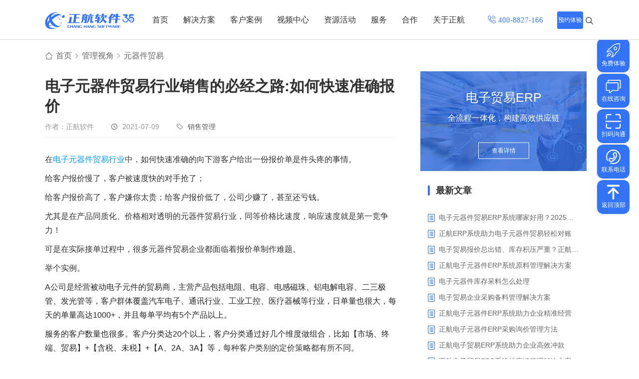

--- FILE ---
content_type: text/html; charset=utf-8
request_url: https://www.chixm.com/inform/1967.html
body_size: 22364
content:


<!DOCTYPE html>

<html>
<head><meta charset="utf-8" /><meta http-equiv="X-UA-Compatible" content="IE=edge,chrome=1" /><meta name="viewport" content="initial-scale=1.0, minimum-scale=1.0, maximum-scale=1.0, user-scalable=no" /><title>
	电子元器件贸易行业销售的必经之路:如何快速准确报价 - 正航软件
</title><meta name="keywords" content="元器件报价单,报价,价格管控,正航ERP" /><meta name="description" content="在电子元器件贸易行业中，如何给下游客户快速准确的报价是件头疼的事情。同等价格比速度。正航ERP管理系统的导入，让A公司的报价响应速度比同行快好几倍，在客户心中建立了很好的口碑，根本不愁没订单，同时取消了稽核小组，一年也可以节省几十万的人力成本，开源节流两不误，何乐而不为呢？" /><link rel="stylesheet" href="/css/slicy.css?0419" /><link rel="stylesheet" href="/css/animate.css" /><link rel="stylesheet" href="/css/idangerous.swiper2.7.6.css?0214" /><link rel="stylesheet" href="/css/baguettebox.min.css" /><link rel="stylesheet" href="/css/style.css?0415" /><link rel="stylesheet" href="/css/responsive.css?0415" /><link rel="stylesheet" href="/css/viewer.css" />
    <script src="/js/jquery.min.js"></script>
    <script src="/js/plugins.min.js?0314"></script>
    <script src="/js/script.js?1110"></script>
    <script src="/js/city.js"></script>
    <script src="/js/viewer.js"></script>
     <script type='text/javascript' src='https://ykf-webchat.7moor.com/javascripts/7moorInit.js?accessId=91eb1b60-41f5-11ec-afac-d37db5c59a43&autoShow=false&language=ZHCN' async='async'></script>
    
    <style>
        .casedel{
            min-height: calc(100vh - 745px);
        }

        .casedel .lt{
            width:64%;
        }
        .casedel .lt .news_t li:nth-child(1) h5{
            background:unset;
            padding-left:0;
        }
        .casedel .lt .news_t li:nth-child(2) h5{
            background: url(../images/icon_clock.png) no-repeat left center;
        }
        .casedel .lt .news_t li:nth-child(3) h5 a{
            padding-right: 10px;
        }
        .casedel .lt .news_t li:nth-child(3) h5 a:hover{
                color: #007AFF;
        }
        .casedel .lt .news_t li:nth-child(3) h5{
            background: url(../images/f12.png) no-repeat left center;
        }
        .casedel .rt .r_search_box {
            margin-bottom: 10px;
            padding: 10px 25px;
        }

        .casedel .rt .article_box {
            margin-bottom: 10px;
        }

        .casedel .rt .area_list{
                padding: 5px 30px 10px 30px;
        }

        .casedel .rt .recom_list.recom_list1 {
            margin-bottom: 10px;
            padding: 5px 30px 10px 30px;
        }

        .casedel .rt .article_box {
            margin-bottom: 10px;
        }

            .casedel .rt .article_box .box {
                padding: 5px 30px;
            }

        .casedel .rt .remen {
            padding: 5px 30px 10px 30px;
           /* border: 1px solid #f1f1f1;
            box-shadow: 0 0 2px 1px #f7f7f7;*/
        }
            .casedel .rt .remen ul {
                margin-top: 10px
            
            }

            .casedel .btns_group{
                text-align:center;
                margin-top:40px;
                overflow:visible;
            }

            .casedel .btns_group li{
                display:inline-block;
                position:relative;
            }

            @media only screen and (max-width:800px){
                .casedel .rt .recom_list.recom_list1{
                    padding: 5px 15px 10px 15px;
                }

                .casedel .lt .news_data{
                    padding-top:0;
                }

                .casedel{
                    padding-bottom:0;
                }
            }
    </style>
    <script src="/js/qrcode.min.js"></script>
</head>
<body>
    <div class="layout" id="layout">
        
    

<div class="header qmhead">
    <div class="cen">
        <div class="wrap clearfix">
            <div class="logo">
                <a href="/" title="正航软件">
                    <img class="logo1" src="/images/logo1.svg" alt="正航软件" />
                    <img class="logo2" src="/images/logo2.svg" alt="正航软件官网">
                </a>
            </div>
            <div class="gh">
                <a href="#"></a>
            </div>
            <div class="rts clearfix">
                <div class="naver">
                    <ul class="clearfix">
                        <li class='inpor'>
                            <h3><a href="/" target="_blank">首页</a><i></i></h3>
                        </li>
                        <li class=''>
                            <h3 class="h3"><a href="/erp/" target="_blank">解决方案</a><i></i></h3>
                            <div class="nli nlia qmnlia">
                                <div class="nbgs">
                                    
                                            <div class="dl">
                                                <div class="dt">
                                                    <h4 style="background: url(/images/manufact_icon.png) no-repeat left center;"><a href="/solution/" title="制造业">制造业</a></h4>
                                                </div>
                                                <dl>
                                                    
                                                            <dd><a href="/shebei.html" title="设备制造" target="_blank">设备制造</a></dd>
                                                        
                                                            <dd><a href="/feibiao-zidonghua.html" title="非标自动化" target="_blank">非标自动化</a></dd>
                                                        
                                                            <dd><a href="/jiayongdianqi.html" title="家用电器" target="_blank">家用电器</a></dd>
                                                        
                                                            <dd><a href="/dianzi.html" title="电子制造" target="_blank">电子制造</a></dd>
                                                        
                                                            <dd><a href="/zhuangbei.html" title="装备制造" target="_blank">装备制造</a></dd>
                                                        
                                                            <dd><a href="/machinery.html" title="机械行业" target="_blank">机械行业</a></dd>
                                                        
                                                            <dd><a href="/hardware.html" title="五金行业" target="_blank">五金行业</a></dd>
                                                        
                                                            <dd><a href="/pcb.html" title="PCB行业" target="_blank">PCB行业</a></dd>
                                                        
                                                            <dd><a href="/plastic.html" title="塑胶加工" target="_blank">塑胶加工</a></dd>
                                                        
                                                            <dd><a href="/manufacture.html" title="智能制造" target="_blank">智能制造</a></dd>
                                                        
                                                    <dd><a class="more" target="__blank" href="/solution/" title="制造业">查看更多></a></dd>
                                                </dl>
                                            </div>
                                        
                                            <div class="dl">
                                                <div class="dt">
                                                    <h4 style="background: url(/images/trade_icon.png) no-repeat left center;"><a href="/business/" title="贸易业">贸易业</a></h4>
                                                </div>
                                                <dl>
                                                    
                                                            <dd><a href="/dzmy.html" title="电子贸易" target="_blank">电子贸易</a></dd>
                                                        
                                                            <dd><a href="/ic-trade.html" title="元器件贸易" target="_blank">元器件贸易</a></dd>
                                                        
                                                            <dd><a href="/trading.html" title="贸易行业" target="_blank">贸易行业</a></dd>
                                                        
                                                            <dd><a href="/trade.html" title="大宗贸易" target="_blank">大宗贸易</a></dd>
                                                        
                                                            <dd><a href="/ic.html" title="IC贸易行业" target="_blank">IC贸易行业</a></dd>
                                                        
                                                            <dd><a href="/trading-solution.html" title="项目型接单" target="_blank">项目型接单</a></dd>
                                                        
                                                            <dd><a href="/wholesale.html" title="批发类销售" target="_blank">批发类销售</a></dd>
                                                        
                                                            <dd><a href="/industrial-trading.html" title="工贸一体型" target="_blank">工贸一体型</a></dd>
                                                        
                                                            <dd><a href="/multicompany.html" title="整合型贸易" target="_blank">整合型贸易</a></dd>
                                                        
                                                            <dd><a href="/automation.html" title="工业设备贸易" target="_blank">工业设备贸易</a></dd>
                                                        
                                                    <dd><a class="more" target="__blank" href="/business/" title="贸易业">查看更多></a></dd>
                                                </dl>
                                            </div>
                                        
                                            <div class="dl">
                                                <div class="dt">
                                                    <h4 style="background: url(/images/comp_mana_icon.png) no-repeat left center;"><a href="/management/" title="职能管理">职能管理</a></h4>
                                                </div>
                                                <dl>
                                                    
                                                            <dd><a href="/scerp.html" title="生产管理" target="_blank">生产管理</a></dd>
                                                        
                                                            <dd><a href="/cangku.html" title="仓库管理" target="_blank">仓库管理</a></dd>
                                                        
                                                            <dd><a href="/caigou.html" title="采购管理" target="_blank">采购管理</a></dd>
                                                        
                                                            <dd><a href="/xiaoshou.html" title="销售管理" target="_blank">销售管理</a></dd>
                                                        
                                                            <dd><a href="/chengben.html" title="成本核算" target="_blank">成本核算</a></dd>
                                                        
                                                            <dd><a href="/caiwu.html" title="财务管理" target="_blank">财务管理</a></dd>
                                                        
                                                            <dd><a href="/zhiliang.html" title="质量管理" target="_blank">质量管理</a></dd>
                                                        
                                                            <dd><a href="/yanfa.html" title="研发管理" target="_blank">研发管理</a></dd>
                                                        
                                                            <dd><a href="/szchejian.html" title="数字车间" target="_blank">数字车间</a></dd>
                                                        
                                                            <dd><a href="/jinxiaocun.html" title="进销存管理" target="_blank">进销存管理</a></dd>
                                                        
                                                    <dd><a class="more" target="__blank" href="/management/" title="职能管理">查看更多></a></dd>
                                                </dl>
                                            </div>
                                        
                                            <div class="dl">
                                                <div class="dt">
                                                    <h4 style="background: url(/images/apply_scena_icon.png) no-repeat left center;"><a href="/changjing/" title="应用场景">应用场景</a></h4>
                                                </div>
                                                <dl>
                                                    
                                                            <dd><a href="/APS.html" title="APS排程" target="_blank">APS排程</a></dd>
                                                        
                                                            <dd><a href="/bom.html" title="配置BOM" target="_blank">配置BOM</a></dd>
                                                        
                                                            <dd><a href="/kanban.html" title="管理看板" target="_blank">管理看板</a></dd>
                                                        
                                                            <dd><a href="/baogong.html" title="移动报工" target="_blank">移动报工</a></dd>
                                                        
                                                            <dd><a href="/znwl.html" title="智能物流" target="_blank">智能物流</a></dd>
                                                        
                                                            <dd><a href="/baojia.html" title="报价接单" target="_blank">报价接单</a></dd>
                                                        
                                                            <dd><a href="/jiaoqi.html" title="交期管理" target="_blank">交期管理</a></dd>
                                                        
                                                            <dd><a href="/qitao.html" title="物料齐套" target="_blank">物料齐套</a></dd>
                                                        
                                                            <dd><a href="/ksh.html" title="数据可视化" target="_blank">数据可视化</a></dd>
                                                        
                                                            <dd><a href="/tidailiao.html" title="替代料管理" target="_blank">替代料管理</a></dd>
                                                        
                                                    <dd><a class="more" target="__blank" href="/changjing/" title="应用场景">查看更多></a></dd>
                                                </dl>
                                            </div>
                                        
                                    
                                </div>
                            </div>
                        </li>
                        <li class=''>
                            <h3 class="h3"><a href="/case/" target="_blank">客户案例</a></h3>
                            <div class="nli nlia">
                                <div class="nbgs sortbox">
                                    <div class="dl">
                                        <dl>
                                            
                                                    <dd><a href="/case/zhizao/" title="制造业" target="_blank">制造业</a></dd>
                                                
                                                    <dd><a href="/case/shangmao/" title="商贸业" target="_blank">商贸业</a></dd>
                                                
                                                    <dd><a href="/case/component/" title="电子贸易" target="_blank">电子贸易</a></dd>
                                                
                                                    <dd><a href="/case/shebei/" title="机电设备" target="_blank">机电设备</a></dd>
                                                
                                                    <dd><a href="/case/jiadian/" title="家用电器" target="_blank">家用电器</a></dd>
                                                
                                                    <dd><a href="/case/dianzi/" title="电子制造" target="_blank">电子制造</a></dd>
                                                
                                                    <dd><a href="/case/jixie/" title="机械制造" target="_blank">机械制造</a></dd>
                                                
                                                    <dd><a href="/case/wujin/" title="五金金属" target="_blank">五金金属</a></dd>
                                                
                                        </dl>
                                    </div>
                                </div>
                            </div>
                        </li>
                        <li class='inpor'>
                            <h3><a href="/tv/" target="_blank">视频中心</a></h3>
                        <li>
                        <li class='inpor'>
                            <h3 class="h3"><a href="/resource/" target="_blank">资源活动</a></h3>
                            <div class="nli">
                                <div class="nbgs">
                                    <div class="dl">
                                        <dl>
                                            <dd><a href="/erpinfo/" title="管理热点" target="_blank">管理热点</a></dd>
                                            <dd><a href="/events/" title="市场活动" target="_blank">市场活动</a></dd>
                                            <dd><a href="/ebooks/" title="电子书中心" target="_blank">电子书中心</a></dd>
                                        </dl>
                                    </div>
                                </div>
                            </div>
                        </li>
                        <li class='inpor'>
                            <h3 class="h3"><a href="/service.html" target="_blank">服务</a></h3>
                            <div class="nli nlia">
                                <div class="nbgs">
                                    <div class="dl">
                                        <dl>
                                            <dd><a href="/service.html" title="服务体系" target="_blank">服务体系</a></dd>
                                            <dd><a href="/askway.html" title="售后服务" target="_blank">售后服务</a></dd>
                                        </dl>
                                    </div>
                                </div>
                            </div>
                        </li>
                        <li class='inpor'>
                            <h3><a href="/partner.html" target="_blank">合作</a></h3>
                        </li>
                        <li class=''>
                            <h3 class="h3"><a href="/about.html" target="_blank">关于正航</a><i></i></h3>
                            <div class="nli">
                                <div class="nbgs about">
                                    <div class="dl">
                                        <div class="dt">
                                            <h4 style="background: url(/images/aboutzh_icon.png) no-repeat left center;">
                                                <a href="/about.html" title="了解正航" target="_blank">了解正航</a></h4>
                                        </div>
                                        <dl>
                                            <dd><a href="/about.html" title="正航简介" target="_blank">正航简介</a></dd>
                                            <dd><a href="/history.html" title="正航历程" target="_blank">正航历程</a></dd>
                                            <dd><a href="/honor.html" title="正航荣誉" target="_blank">正航荣誉</a></dd>
                                            <dd><a href="/culture.html" title="正航文化" target="_blank">正航文化</a></dd>
                                            <dd><a href="/news/" title="新闻动态" target="_blank">新闻动态</a></dd>
                                        </dl>
                                    </div>
                                    <div class="dllist">
                                        <div class="dl">
                                            <div class="dt">
                                                <h4 style="background: url(/images/recruitcenter_icon.png) no-repeat left center;"><a href="/job/" title="招聘中心" target="_blank">招聘中心</a></h4>
                                            </div>
                                        </div>
                                        <div class="dl">
                                            <div class="dt">
                                                <h4 style="background: url(/images/contact_zh.png) no-repeat left center;"><a href="/contact.html" title="联系正航" target="_blank">联系正航</a></h4>
                                            </div>
                                        </div>
                                        <div class="dl">
                                            <div class="dt">
                                                <h4 style="background: url(/images/navi_icon.png) no-repeat left center;"><a href="/navimap.html" title="网站导航" target="_blank">网站导航</a></h4>
                                            </div>
                                        </div>
                                    </div>
                                    
                                </div>
                            </div>
                        </li>
                    </ul>
                </div>
                <div class="rt">
                    <ul>
                        <li class="hotline">
                            <img src="/images/hotline_normal.svg" class="hotline_normal" alt="热线"/>
                            <img src="/images/hotline_hover.svg" class="hotline_hover" alt="热线_悬浮"/>
                        </li>
                        <li><a class="feedback" href="#" data-type="4" data-msg="顶部" data-title="预约体验">
                            <h4>预约体验</h4>
                        </a></li>
                        <li class="webbl">
                            <div class="form">
                                <div class="btn">
                                </div>
                            </div>
                        </li>
                        <li class="ushide">
                            <div class="clearfix form">
                                <div class="boraa">
                                    <form action="/search">
                                        <input type="text" class="text" name="key" placeholder="请输入关键词" />
                                        <input class="btn" type="submit" value="" />
                                    </form>
                                </div>
                                <div class="adela">
                                </div>
                            </div>
                        </li>
                    </ul>
                </div>
            </div>
        </div>
    </div>
</div>

<div class="header webheader">
    <div class="cen">
        <div class=" wrap clearfix">
            <div class="logo">
                <a href="/" title="正航软件">
                    <img class="logo1" src="/images/logo_mobi_blue.png" alt="正航软件移动端官网" />
                    <img class="logo2" src="/images/logo_mobi.png" alt="正航软件移动端" />
                </a>
            </div>
            <div class="feedbackBtn">
                 <a class="feedback" href="#" data-type="4" data-msg="顶部" data-title="申请体验">
                     <h4>申请体验</h4>
                 </a>
            </div>
            <div class="gh">
                <a href="#"></a>
            </div>
            <div class="rts clearfix">
                <div class="naver">
                    <ul class="clearfix">
                        <li class="inpor">
                            <h3><a href="/">首页</a></h3>
                        </li>
                        <li class="active">
                            <h3>解决方案</h3>
                            <div class="nli" style="display:block;">
                                <div class="nbgs">
                                    <dl>
                                        <dt><a href="/erp/"><span>解决方案</span><i></i></a></dt>
                                        <dd><a href="/solution/">制造行业</a></dd>
                                        <dd><a href="/business/">商贸行业</a></dd>
                                        <dd><a href="/stage/">管理阶段</a></dd>
                                        <dd><a href="/management/">职能管理</a></dd>
                                        <dd><a href="/changjing/">应用场景</a></dd>
                                    </dl>
                                </div>
                            </div>
                        </li>
                        <li>
                            <h3>客户案例</h3>
                            <div class="nli">
                                <div class="nbgs">
                                    <dl>
                                        <dt><a href="/case/"><span>客户案例</span><i></i></a></dt>
                                        
                                                <dd><a href="/case/zhizao/" title="制造业">制造业</a></dd>
                                            
                                                <dd><a href="/case/shangmao/" title="商贸业">商贸业</a></dd>
                                            
                                                <dd><a href="/case/component/" title="电子贸易">电子贸易</a></dd>
                                            
                                                <dd><a href="/case/shebei/" title="机电设备">机电设备</a></dd>
                                            
                                                <dd><a href="/case/jiadian/" title="家用电器">家用电器</a></dd>
                                            
                                                <dd><a href="/case/dianzi/" title="电子制造">电子制造</a></dd>
                                            
                                                <dd><a href="/case/jixie/" title="机械制造">机械制造</a></dd>
                                            
                                                <dd><a href="/case/wujin/" title="五金金属">五金金属</a></dd>
                                            
                                    </dl>
                                </div>
                            </div>
                        </li>
                        <li>
                            <h3><a href="/tv/">视频中心</a></h3>
                        </li>
                        <li>
                            <h3>资源活动</h3>
                            <div class="nli">
                                <div class="nbgs">
                                    <dl>
                                        <dt><a href="/resource/"><span>资源活动</span><i></i></a></dt>
                                        <dd><a href="/erpinfo/">管理热点</a></dd>
                                        <dd><a href="/events/">市场活动</a></dd>
                                        <dd><a href="/ebooks/">电子书中心</a></dd>
                                    </dl>
                                </div>
                            </div>
                        </li>
                        <li>
                            <h3>安心服务</h3>
                            <div class="nli">
                                <div class="nbgs">
                                    <dl>
                                        <dt><a href="/service.html"><span>安心服务</span><i></i></a></dt>
                                        <dd><a href="/service.html" title="服务体系">服务体系</a></dd>
                                        <dd><a href="/askway.html" title="售后服务">售后服务</a></dd>
                                    </dl>
                                </div>
                            </div>
                        </li>
                        <li>
                            <h3><a href="/partner.html">代理加盟</a></h3>
                        </li>
                        <li>
                            <h3>关于正航</h3>
                            <div class="nli">
                                <div class="nbgs">
                                    <dl>
                                        <dt><a href="/about.html"><span>关于正航</span><i></i></a></dt>
                                        <dd><a href="/about.html">正航简介</a></dd>
                                        <dd><a href="/history.html">正航历程</a></dd>
                                        <dd><a href="/honor.html">正航荣誉</a></dd>
                                        <dd><a href="/culture.html">正航文化</a></dd>
                                        <dd><a href="/news/">新闻动态</a></dd>
                                        <dd><a href="/job/">招聘中心</a></dd>
                                        <dd><a href="/contact.html">联系正航</a></dd>
                                    </dl>
                                </div>
                            </div>
                        </li>
                    </ul>
                </div>
            </div>
        </div>
    </div>
</div>





    <div class="banner nobanner" id="noban">
    </div>
    
    
    
    <div class="casedel casede1 casede2 casede4 inform_d">
        <div class='crumbs wrap'>
            <ul class="clearfix">
                <li><a href="/" title="首页" target="_blank">首页</a></li>
                <li><a href="/inform/" target="_blank">管理视角</a></li>
                <li><a title="元器件贸易" target="__blank" href="/inform/component/">元器件贸易</a></li>
            </ul>
        </div>
        <div class="wrap clearfix">
            <div class="lt news_ls" id="articleBox">
                <div class="news_data">
                    <div class="news_t">
                        <h1>
                            电子元器件贸易行业销售的必经之路:如何快速准确报价</h1>
                        <ul>
                            <li><h5>作者：正航软件</h5></li>
                            <li>
                                <h5>
                                    2021-07-09</h5>
                            </li>
                            <li>
                                <h5>
                                    <a href="/tag/xiaoshou.html" target="_blank">销售管理</a></h5>
                            </li>
                        </ul>
                    </div>
                    <div class="news_text viewer-box">
                        <p>
                            <p style="margin-bottom: 10px; line-height: 1.75em;"><span style="font-size: 16px; font-family: 微软雅黑, sans-serif; color: #3F3F3F;">在<a href="/ic-trade.html" target="_blank" title="电子元器件贸易ERP系统" textvalue="电子元器件贸易行业">电子元器件贸易行业</a>中，</span><span style="font-family: 微软雅黑, sans-serif;">如何快速准确的向下游客户给出一份报价单是件头疼的事情。</span></p><p style="margin-bottom: 10px; line-height: 1.75em;"><span style="font-size:16px;font-family:&#39;微软雅黑&#39;,sans-serif">给客户报价慢了，客户被速度快的对手抢了；</span></p><p style="margin-bottom: 10px; line-height: 1.75em;"><span style="font-size:16px;font-family:&#39;微软雅黑&#39;,sans-serif">给客户报价高了，客户嫌你太贵；给客户报价低了，公司少赚了，甚至还亏钱。</span></p><p style="margin-bottom: 10px; line-height: 1.75em;"><span style="font-size:16px;font-family:&#39;微软雅黑&#39;,sans-serif">尤其是在产品同质化、价格相对透明的元器件贸易行业，同等价格比速度，响应速度就是第一竞争力！</span></p><p style="margin-bottom: 10px; line-height: 1.75em;"><span style="font-size:16px;font-family:&#39;微软雅黑&#39;,sans-serif">可是在实际接单过程中，很多元器件贸易企业都面临着报价单制作难题。</span></p><p style="margin-bottom: 10px; line-height: 1.75em;"><span style="font-size:16px;font-family:&#39;微软雅黑&#39;,sans-serif">举个实例。</span></p><p style="margin-bottom: 10px; line-height: 1.75em;"><span style="font-size:16px;font-family:&#39;微软雅黑&#39;,sans-serif">A公司是经营<span style="color:#262626">被动电子元件的贸易商，主营产品包括电阻、电容、电感磁珠、铝电解电容、二三极管、发光管等，客户群体覆盖汽车电子、通讯行业、工业工控、医疗器械等行业，日单量也很大，每天的单量高达1000+，并且每单平均有5个产品以上。</span></span></p><p style="margin-bottom: 10px; line-height: 1.75em;"><span style="font-size:16px;font-family:&#39;微软雅黑&#39;,sans-serif;color:#262626">服务的客户数量也很多。客户分类达20个以上，客户分类通过好几个维度做组合，比如【市场、终端、贸易】+【含税、未税】+【A、2A、3A】等，</span><span style="font-size:16px;font-family:&#39;微软雅黑&#39;,sans-serif">每种客户类别的定价策略都有所不同<span style="color:#262626">。</span></span></p><p style="margin-bottom: 10px; line-height: 1.75em;"><span style="font-size:16px;font-family:&#39;微软雅黑&#39;,sans-serif;color:#262626">每天面对这么多询价单，A公司日常是如何制作报价单的呢？</span></p><p style="margin-bottom: 10px; line-height: 1.75em;"><span style="font-size:16px;font-family:&#39;微软雅黑&#39;,sans-serif">在使用正航软件之前，A公司的采购主管会负责制作、维护一份产品价格表。这是一张人为手动录入和维护的EXCEL价格表，价格表里面包含的信息非常多，包括产品类型、料号、规格参数，同时还针对不同的客户类型有不同的定价。</span></p><p style="margin-bottom: 10px; line-height: 1.75em;"><span style="font-size:16px;font-family:&#39;微软雅黑&#39;,sans-serif">当下游客户向业务员提交询价单时，业务员通过这张价格表去查找相应产品的价格，还要匹配客户类型找出价格，然后再一一手填，制作元器件报价单提供给客户。</span></p><p style="margin-bottom: 10px; line-height: 1.75em;"><strong><span style="font-size:16px;font-family:&#39;微软雅黑&#39;,sans-serif">面对产品价格表中海量的元器件产品和价格信息，这种手动查找的方式十分低效，并且也很容易看错！</span></strong></p><p style="margin-bottom: 10px; line-height: 1.75em;"><span style="font-size:16px;font-family:&#39;微软雅黑&#39;,sans-serif">业务员往往会为了能快速给客户报价，就凭经验去填报价单，这样一来就更加容易报错价。</span></p><p style="margin-bottom: 10px; line-height: 1.75em;"><strong><span style="font-size:16px;font-family:&#39;微软雅黑&#39;,sans-serif">曾经就多次发生过业务员报低了价格，导致订单不赚反亏的情况。</span></strong></p><p style="margin-bottom: 10px; line-height: 1.75em;"><span style="font-size:16px;font-family:&#39;微软雅黑&#39;,sans-serif">A公司为了避免这种情况再次发生，干脆成立了一个3人稽核小组，专门负责审核业务员的元器件报价单。</span></p><p style="margin-bottom: 10px; line-height: 1.75em;"><span style="font-size:16px;font-family:&#39;微软雅黑&#39;,sans-serif">稽核小组的成立，增加了额外的人力成本先不说，还将报价单的制作流程拉长了。你想想看，本来就着急报价，现在还要等稽核小组审核，过审了还好说，如果审核不通过，报价单还要返工重做，时间就要更久。</span></p><p style="margin-bottom: 10px; line-height: 1.75em;"><span style="font-size:16px;font-family:&#39;微软雅黑&#39;,sans-serif">A公司这种情况，相信不是个例。在找不到好的解决方案之前，很多元器件贸易公司都是采取增加人力的方式，想要解决问题，但这实际上是一种治标不治本的方式。</span></p><p style="margin-bottom: 10px; line-height: 1.75em;"><span style="font-size:16px;font-family:&#39;微软雅黑&#39;,sans-serif">不止人力成本增加了，流程拉长了，速度反而更慢了，而且人为判断的错误仍有可能发生。</span></p><p style="margin-bottom: 10px; line-height: 1.75em;"><span style="font-size:16px;font-family:&#39;微软雅黑&#39;,sans-serif">针对电子元器件贸易行业常见的这类问题，其实正航软件早就提出了解决方案，不止解决你报价慢的问题，还让你报价更准。</span></p><p style="margin-bottom: 10px; line-height: 1.75em;"><strong><span style="font-size:16px;font-family:&#39;微软雅黑&#39;,sans-serif">让一份完美的元器件报价单，就彰显你企业的竞争力！</span></strong></p><p style="margin-bottom: 10px; line-height: 1.75em;"><strong><span style="font-size:16px;font-family:&#39;微软雅黑&#39;,sans-serif">眼见为实，戳视频直接感受飞一般的报价速度</span></strong></p><p style="margin-bottom: 10px; line-height: 1.75em;"><strong><span style="font-size:16px;font-family:&#39;微软雅黑&#39;,sans-serif"><br/></span></strong></p><p><iframe frameborder="0" src="https://v.qq.com/txp/iframe/player.html?vid=n32581r8y8a" allowfullscreen="true"></iframe></p><p style="margin-bottom: 10px; line-height: 1.75em;"><strong><span style="font-size:16px;font-family:&#39;微软雅黑&#39;,sans-serif"><br/></span></strong></p><p style="margin-bottom: 10px; line-height: 1.75em;"><strong><span style="font-size:16px;font-family:&#39;微软雅黑&#39;,sans-serif;color:black">产品和交易价格一键就带出，又快又准！</span></strong></p><p style="margin-bottom: 10px; line-height: 1.75em;"><span style="font-size:16px;font-family:&#39;微软雅黑&#39;,sans-serif;color:black">业务员在制作报价单时，他可以将产品型号、料号、规格参数等等信息<strong>一键复制</strong>到正航ERP管理系统里面，系统就会自动匹配出目标产品，并将交易价格自动带出来。因为系统早就为你做好了预设和判断，交易价格就是从历史价格与价格清单这两者中去取最新的价格。</span></p><p style="margin-bottom: 10px; line-height: 1.75em;"><a href="/price-management.html" target="_blank" title="价格管理"><strong><span style="font-size:16px;font-family:&#39;微软雅黑&#39;,sans-serif;color:black">价格管控</span></strong></a><strong><span style="font-size:16px;font-family:&#39;微软雅黑&#39;,sans-serif;color:black">很简单，自动触发核决，亏钱什么的，不存在的！</span></strong></p><p style="margin-bottom: 10px; line-height: 1.75em;"><span style="font-size:16px;font-family:&#39;微软雅黑&#39;,sans-serif;color:black">正航ERP管理系统可设置灵活的价格管控方案。例如，可以设置产品交易价格低于最低价时无法下单，也可以设置成触发报价单走FLOW审核流程，等等。都可以根据企业自己的需求来自定义如何对报价进行管控。</span></p><p style="margin-bottom: 10px; text-align: left; line-height: 1.75em;"><strong><span style="font-size:16px;font-family:&#39;微软雅黑&#39;,sans-serif;color:black">同等价格比速度。</span></strong><span style="font-size: 16px;font-family:&#39;微软雅黑&#39;,sans-serif;color:black">正航ERP管理系统的导入，让业务员可以快速准确的制作出一份完美的元器件报价单，速度比同行快好几倍，在客户心中建立了很好的口碑，根本不愁没订单，同时取消了稽核小组，一年也可以节省几十万的人力成本，开源节流两不误，何乐而不为呢？</span></p><p style="margin-bottom: 10px; text-align: left; line-height: 1.75em;"><span style="font-size: 16px;font-family:&#39;微软雅黑&#39;,sans-serif;color:black"></span></p><section powered-by="xiumi.us" style="white-space: normal; margin: 0px; padding: 0px; max-width: 100%; color: rgb(51, 51, 51); font-family: -apple-system, BlinkMacSystemFont, &quot;Helvetica Neue&quot;, &quot;PingFang SC&quot;, &quot;Hiragino Sans GB&quot;, &quot;Microsoft YaHei UI&quot;, &quot;Microsoft YaHei&quot;, Arial, sans-serif; font-size: 17px; letter-spacing: 0.544px; text-align: justify; background-color: rgb(255, 255, 255); box-sizing: border-box !important; overflow-wrap: break-word !important;"><section style="margin: 0px; padding: 0px; max-width: 100%; box-sizing: border-box !important; overflow-wrap: break-word !important;"><section powered-by="xiumi.us" style="margin: 0px; padding: 0px; max-width: 100%; box-sizing: border-box !important; overflow-wrap: break-word !important;"><section style="margin: 0px; padding: 0px; max-width: 100%; box-sizing: border-box !important; overflow-wrap: break-word !important;"><section style="margin: 0px; padding: 0px; max-width: 100%; box-sizing: border-box !important; overflow-wrap: break-word !important;"><section style="margin: 0px; padding: 0px; max-width: 100%; box-sizing: border-box !important; overflow-wrap: break-word !important;"><section data-tools="135编辑器" data-id="94168" style="margin: 0px; padding: 0px; max-width: 100%; border-width: 0px; border-style: none; border-color: initial; box-sizing: border-box !important; overflow-wrap: break-word !important;"><section style="margin: 0px; padding: 0px; max-width: 100%; text-align: center; box-sizing: border-box !important; overflow-wrap: break-word !important;"><section style="margin: 0px; padding: 0px; max-width: 100%; display: inline-block; box-sizing: border-box !important; overflow-wrap: break-word !important;"><section style="margin: 0px; padding: 0px; max-width: 100%; display: flex; justify-content: center; align-items: center; box-sizing: border-box !important; overflow-wrap: break-word !important;"><section style="margin: 0px; padding: 0px; max-width: 100%; width: 1.3em; height: 1.3em; border-radius: 100%; background-image: -webkit-linear-gradient(top, rgb(61, 224, 173), rgb(208, 242, 233)); box-sizing: border-box !important; overflow-wrap: break-word !important;"><br style="margin: 0px; padding: 0px; max-width: 100%; box-sizing: border-box !important; overflow-wrap: break-word !important;"/></section><section data-brushtype="text" style="margin: 0px; padding: 4px 0.8em; max-width: 100%; letter-spacing: 1.5px; transform: rotate(0deg); box-sizing: border-box !important; overflow-wrap: break-word !important;"><span style="margin: 0px; padding: 0px; max-width: 100%; font-size: 18px; letter-spacing: 0.5px; box-sizing: border-box !important; overflow-wrap: break-word !important;"><strong style="margin: 0px; padding: 0px; max-width: 100%; box-sizing: border-box !important; overflow-wrap: break-word !important;"><span style="margin: 0px; padding: 0px; max-width: 100%; color: #595959; box-sizing: border-box !important; overflow-wrap: break-word !important;">福利时刻</span></strong></span></section><section style="margin: 0px; padding: 0px; max-width: 100%; width: 1.5em; height: 1.5em; border-radius: 100%; background-image: -webkit-linear-gradient(left, rgb(62, 212, 233), rgb(137, 237, 246)); box-sizing: border-box !important; overflow-wrap: break-word !important;"><br style="margin: 0px; padding: 0px; max-width: 100%; box-sizing: border-box !important; overflow-wrap: break-word !important;"/></section><section style="margin: 10px 0px 0px -8px; padding: 0px; max-width: 100%; width: 1em; height: 1em; border-radius: 100%; background: rgba(91, 168, 238, 0.6); box-sizing: border-box !important; overflow-wrap: break-word !important;"><br style="margin: 0px; padding: 0px; max-width: 100%; box-sizing: border-box !important; overflow-wrap: break-word !important;"/></section></section></section></section></section><p style="margin: 0px 8px; padding: 0px; max-width: 100%; clear: both; min-height: 1em; line-height: 1.5em; text-align: center; box-sizing: border-box !important; overflow-wrap: break-word !important;"><span style="font-family: 微软雅黑, &quot;Microsoft YaHei&quot;; font-size: 16px; letter-spacing: 0.5px; text-align: justify;"><br/></span></p><p style="margin: 0px 8px; padding: 0px; max-width: 100%; clear: both; min-height: 1em; line-height: 1.5em; box-sizing: border-box !important; overflow-wrap: break-word !important;"><span style="font-family: 微软雅黑, &quot;Microsoft YaHei&quot;; font-size: 16px; letter-spacing: 0.5px;">小航来给大家送福利啦！</span></p><p style="margin: 0px 8px; padding: 0px; max-width: 100%; clear: both; min-height: 1em; line-height: 1.5em; box-sizing: border-box !important; overflow-wrap: break-word !important;"><span style="letter-spacing: 0.544px; font-family: 微软雅黑, &quot;Microsoft YaHei&quot;; font-size: 16px;"><br/></span></p><p style="margin: 0px 8px; padding: 0px; max-width: 100%; clear: both; min-height: 1em; line-height: 1.5em; box-sizing: border-box !important; overflow-wrap: break-word !important;"><span style="letter-spacing: 0.544px; font-family: 微软雅黑, &quot;Microsoft YaHei&quot;; font-size: 16px;">从即刻起，大家只要添加小航的</span><strong style="letter-spacing: 0.544px; font-family: 微软雅黑, &quot;Microsoft YaHei&quot;; font-size: 16px; margin: 0px; padding: 0px; max-width: 100%; box-sizing: border-box !important; overflow-wrap: break-word !important;">微信号↓↓↓</strong></p><p style="margin: 0px 8px; padding: 0px; max-width: 100%; clear: both; min-height: 1em; line-height: 1.5em; box-sizing: border-box !important; overflow-wrap: break-word !important;"><strong style="letter-spacing: 0.544px; font-family: 微软雅黑, &quot;Microsoft YaHei&quot;; font-size: 16px; margin: 0px; padding: 0px; max-width: 100%; box-sizing: border-box !important; overflow-wrap: break-word !important;"><br/></strong></p><p style="margin: 0px 8px; padding: 0px; max-width: 100%; clear: both; min-height: 1em; line-height: 1.5em; box-sizing: border-box !important; overflow-wrap: break-word !important;"><img src="http://www.chixm.com/uploads/2021/07/09/xiaohang.jpg" alt="xiaohang.jpg" width="287" height="284" style="width: 287px; height: 284px;"/><span style="letter-spacing: 0.544px;"></span></p></section></section></section></section></section></section><p><br/></p><section powered-by="xiumi.us" style="white-space: normal; margin: 0px 16px; padding: 0px; max-width: 100%; color: rgb(51, 51, 51); font-family: -apple-system, BlinkMacSystemFont, &quot;Helvetica Neue&quot;, &quot;PingFang SC&quot;, &quot;Hiragino Sans GB&quot;, &quot;Microsoft YaHei UI&quot;, &quot;Microsoft YaHei&quot;, Arial, sans-serif; font-size: 17px; letter-spacing: 0.544px; text-align: justify; background-color: rgb(255, 255, 255); box-sizing: border-box !important; overflow-wrap: break-word !important;"><section style="margin: 0px 16px; padding: 0px; max-width: 100%; box-sizing: border-box !important; overflow-wrap: break-word !important;"><br style="margin: 0px; padding: 0px; max-width: 100%; box-sizing: border-box !important; overflow-wrap: break-word !important;"/></section></section><p><br/></p><p style="margin: 0px 16px; white-space: normal; padding: 0px; max-width: 100%; color: rgb(51, 51, 51); font-family: -apple-system, BlinkMacSystemFont, &quot;Helvetica Neue&quot;, &quot;PingFang SC&quot;, &quot;Hiragino Sans GB&quot;, &quot;Microsoft YaHei UI&quot;, &quot;Microsoft YaHei&quot;, Arial, sans-serif; font-size: 17px; letter-spacing: 0.544px; text-align: justify; background-color: rgb(255, 255, 255); box-sizing: border-box !important; overflow-wrap: break-word !important;"><span style="font-family: 微软雅黑, &quot;Microsoft YaHei&quot;; font-size: 16px;">回复<span style="margin: 0px; padding: 0px; max-width: 100%; color: #FF0000; box-sizing: border-box !important; overflow-wrap: break-word !important;">【电子行业报告】</span>即可获取我们精心挑选的<span style="margin: 0px; padding: 0px; max-width: 100%; color: #FF0000; box-sizing: border-box !important; overflow-wrap: break-word !important;">【<span style="margin: 0px; padding: 0px; max-width: 100%; font-weight: 700; text-align: start;">2021年 电子行业 研究专题报告合集</span>】</span>，了解行业趋势，把握电子行业发展的历史机遇，不容错过！</span></p><p style="margin-bottom: 10px; text-align: left; line-height: 1.75em;"><br/></p><p style="margin-bottom: 10px; text-align: left; line-height: 1.75em;"><span style="font-size: 16px; font-family: 微软雅黑, sans-serif; color: #3F3F3F;">以上就是《元器件报价单如何快速制作？如何快速准确报价？》的相关内容，感谢您的阅读。该内容发布于正航软件，<a href="http://www.chixm.com" target="_blank" title="国内十大ERP软件品牌">国内十大ERP软件品牌</a>、31年老牌ERP系统公司，沉淀丰富电子行业ERP服务经验，为电子行业提供聚焦行业特性需求的ERP解决方案，打造电子行业未来15年的竞争力平台。</span></p><p style="margin-bottom: 10px; text-align: left; line-height: 1.75em;"><span style="font-size: 16px; font-family: 微软雅黑, sans-serif; color: #3F3F3F;"><br/></span></p><p style="margin-bottom: 10px; text-align: left; line-height: 1.75em;"><br/></p><h3 style="margin-bottom: 15px;"><span style="font-family: 微软雅黑, &quot;Microsoft YaHei&quot;;">拓展阅读：</span></h3><p style="margin-bottom: 15px;"><a href="/inform/2185.html" target="_blank" style="font-family: 微软雅黑, &quot;Microsoft YaHei&quot;; text-decoration: underline;"><span style="font-family: 微软雅黑, &quot;Microsoft YaHei&quot;;">跨部门询价沟通难，如何提高企业整体沟通协作效率？</span></a><span style="white-space: pre; font-family: 微软雅黑, &quot;Microsoft YaHei&quot;;">	</span></p><p style="margin-bottom: 15px;"><a href="/inform/2187.html" target="_blank" style="font-family: 微软雅黑, &quot;Microsoft YaHei&quot;; text-decoration: underline;"><span style="font-family: 微软雅黑, &quot;Microsoft YaHei&quot;;">电子贸易行业使用erp管理软件的好处</span></a><span style="white-space: pre; font-family: 微软雅黑, &quot;Microsoft YaHei&quot;;">	</span></p><p style="margin-bottom: 15px;"><a href="/inform/2186.html" target="_blank" style="font-family: 微软雅黑, &quot;Microsoft YaHei&quot;; text-decoration: underline;"><span style="font-family: 微软雅黑, &quot;Microsoft YaHei&quot;;">电子工厂erp管理系统哪家好</span></a><span style="white-space: pre; font-family: 微软雅黑, &quot;Microsoft YaHei&quot;;">	</span></p><p style="margin-bottom: 15px;"><a href="/inform/2188.html" target="_blank" style="font-family: 微软雅黑, &quot;Microsoft YaHei&quot;; text-decoration: underline;"><span style="font-family: 微软雅黑, &quot;Microsoft YaHei&quot;;">委外加工入库自动提醒，提高企业工作效率</span></a><span style="white-space: pre; font-family: 微软雅黑, &quot;Microsoft YaHei&quot;;">	</span></p><p style="margin-bottom: 15px;"><a href="/inform/2189.html" target="_blank" style="font-family: 微软雅黑, &quot;Microsoft YaHei&quot;; text-decoration: underline;"><span style="font-family: 微软雅黑, &quot;Microsoft YaHei&quot;;">自动化设备贸易行业如何提升客户翻单产品匹配效率</span></a><span style="white-space: pre; font-family: 微软雅黑, &quot;Microsoft YaHei&quot;;">	</span></p><p style="margin-bottom: 10px; text-align: left; line-height: 1.75em;"><span style="font-size: 16px; font-family: 微软雅黑, sans-serif; color: #3F3F3F;"><br/></span><br/></p>
                        </p>
                    </div>

                    <ul id="ContentPlaceHolder1_btnsGroup" class="btns_group">
                        
                        <li>
                            <form method="post" action="./1967.html" id="form1">
<div class="aspNetHidden">
<input type="hidden" name="__EVENTTARGET" id="__EVENTTARGET" value="" />
<input type="hidden" name="__EVENTARGUMENT" id="__EVENTARGUMENT" value="" />
<input type="hidden" name="__VIEWSTATE" id="__VIEWSTATE" value="/wEPDwUKMTAxOTIwNjY2NWRkTOA0a9rCV8429ZGIzzJBRcCQP6FEgGgEclVX0CDONd0=" />
</div>

<script type="text/javascript">
//<![CDATA[
var theForm = document.forms['form1'];
if (!theForm) {
    theForm = document.form1;
}
function __doPostBack(eventTarget, eventArgument) {
    if (!theForm.onsubmit || (theForm.onsubmit() != false)) {
        theForm.__EVENTTARGET.value = eventTarget;
        theForm.__EVENTARGUMENT.value = eventArgument;
        theForm.submit();
    }
}
//]]>
</script>


<script src="/WebResource.axd?d=H3lMjQOTRG1zWM2f6IOsVA7XcbdSXBQ0b-QE1ef3kxA4DG331SR0amD_W_SzML2-bjljwTlzfA9aSsmo-_wEKaeoJe07o_I3mrogMlTSk1Y1&amp;t=638286353964787378" type="text/javascript"></script>


<script src="/ScriptResource.axd?d=PkB1OaIkOttTDaIJWUTibRsqwlzew7gOqWQOvd9_44w7WxYlcVy3DxzQokVhmMUdYdUBOU0PCnU6YRur88x_ldSg3X-rCINUCNhcZAvzOuoZylf-hi7yq7Ca2YV69va_URQvqFfEhHQDYO3Bwc0lXhVKQEgbYo3B-NKT58M2xCjMMiKpLheFSYvn7yiWuvDd0&amp;t=13798092" type="text/javascript"></script>
<script src="/ScriptResource.axd?d=AOaul9hgx6PgBkRnjKW3_pQjcD-M0THSZ5I93IzxR-uYWiLi1lEXKsOwMJZV81o7Rl2urRzjd6Xm-cFRw-eSXzvdA6NEAxAAq0srOYiQX8j0r1uaBtYfk385_fkXLURp8SmHJ9lOg_lAi5WaDTPu6ay3jUVUCcCW6rT-VnfL_dEYr8I_uNeQzNUL8liOAx1_0&amp;t=13798092" type="text/javascript"></script>
<div class="aspNetHidden">

	<input type="hidden" name="__VIEWSTATEGENERATOR" id="__VIEWSTATEGENERATOR" value="6E2C46D1" />
	<input type="hidden" name="__EVENTVALIDATION" id="__EVENTVALIDATION" value="/wEdAAKEI8UMvFiwg8g02YUfvtqOSJQdVRJSZiOEeasN48udoMQ20ZEzyHk9dRHZYi9zAZ9IPr6j/attIRW8yDUaTVXJ" />
</div>
                                <script type="text/javascript">
//<![CDATA[
Sys.WebForms.PageRequestManager._initialize('ctl00$ContentPlaceHolder1$ScriptManager', 'form1', ['tctl00$ContentPlaceHolder1$UpdatePanel','ContentPlaceHolder1_UpdatePanel'], [], [], 90, 'ctl00');
//]]>
</script>

                                <div id="ContentPlaceHolder1_UpdatePanel">
	
                                        <button onclick="__doPostBack('ctl00$ContentPlaceHolder1$likeBtn','')" id="ContentPlaceHolder1_likeBtn" class="btn likebtn" Text="" data-id="1967"><i class="like"></i>点赞<span>0</span></button>
                                    
</div>
                            </form>
                        </li>

                        <li>
                            <button class="btn qrbtn"><i class="share"></i>分享</button>
                            <div class="qrcode_box">
                                <h4>微信扫一扫分享</h4>
                                <div id="qrcode"></div>
                            </div>
                        </li>
                    </ul>
                                      
                    <div class="news_pages">
                        <ul>
                            <li><a href="/inform/1982.html" title="电子元器件配单必看：如何提升报价效率？" target="_blank">上一篇：电子元器件配单必看：如何提升报价效率？</a></li>
                            <li><a href="/inform/1954.html" title="什么是BOM，如何管理电子行业erp物料编码规则" target="_blank">下一篇：什么是BOM，如何管理电子行业erp物料编码规则</a></li>
                        </ul>
                    </div>
                </div>
            </div>
            <div class="article_aside" id="articleRight">
                <div class="progra"><img src = "/uploads/2021/02/20/6374942191263151823981352.png" alt="electrade" /><div class="txt"><h2>电子贸易ERP</h2><h6>全流程一体化，构建高效供应链</h6><a href = "/dzmy.html" title="电子贸易ERP" class="datal" target="_blank">查看详情</a></div></div>
                <div id="ContentPlaceHolder1_moreArticle" class="aside_box article_box article_rela_box">
                    <div class="box_header">
                        <h3><a href="/inform/" title="最新文章" target="_blank">最新文章</a></h3>
                    </div>
                    <div class="box_body">
                        <ul>
                            
                                    <li><a href='/inform/5819.html' title='电子元器件贸易ERP系统哪家好用？2025年ERP软件厂商专业解析' target="_blank">
                                        电子元器件贸易ERP系统哪家好用？2025年ERP软件厂商专业解析
                                    </a></li>
                                
                                    <li><a href='/inform/5807.html' title='正航ERP系统助力电子元器件贸易轻松对账' target="_blank">
                                        正航ERP系统助力电子元器件贸易轻松对账
                                    </a></li>
                                
                                    <li><a href='/inform/5800.html' title='电子贸易报价总出错、库存积压严重？正航ERP来帮你梳理流程' target="_blank">
                                        电子贸易报价总出错、库存积压严重？正航ERP来帮你梳理流程
                                    </a></li>
                                
                                    <li><a href='/inform/5794.html' title='正航电子元器件ERP系统原料管理解决方案' target="_blank">
                                        正航电子元器件ERP系统原料管理解决方案
                                    </a></li>
                                
                                    <li><a href='/inform/5789.html' title='电子元器件库存呆料怎么处理' target="_blank">
                                        电子元器件库存呆料怎么处理
                                    </a></li>
                                
                                    <li><a href='/inform/5788.html' title='电子贸易企业采购备料管理解决方案' target="_blank">
                                        电子贸易企业采购备料管理解决方案
                                    </a></li>
                                
                                    <li><a href='/inform/5785.html' title='正航电子元器件ERP系统助力企业精准经营' target="_blank">
                                        正航电子元器件ERP系统助力企业精准经营
                                    </a></li>
                                
                                    <li><a href='/inform/5780.html' title='正航电子元器件ERP采购询价管理方法' target="_blank">
                                        正航电子元器件ERP采购询价管理方法
                                    </a></li>
                                
                                    <li><a href='/inform/5773.html' title='正航电子贸易ERP系统助力企业高效冲款' target="_blank">
                                        正航电子贸易ERP系统助力企业高效冲款
                                    </a></li>
                                
                                    <li><a href='/inform/5772.html' title='‌正航电子贸易ERP系统供应链管理解决方案' target="_blank">
                                        ‌正航电子贸易ERP系统供应链管理解决方案
                                    </a></li>
                                
                        </ul>
                    </div>
                </div>
                <div id="ContentPlaceHolder1_tagbox" class="aside_box tag_box">
                    <div class="box_header">
                        <a href="/tag/" title="热门标签" target="_blank"><h3>热门标签</h3></a>
                    </div>
                    <div class="box_body">
                        <ul>
                            
                                    <li><a href="/tag/scerp.html" target="_blank" title="生产管理">生产管理</a></li>
                                
                                    <li><a href="/tag/inventory.html" target="_blank" title="库存管理">库存管理</a></li>
                                
                                    <li><a href="/tag/kucun.html" target="_blank" title="仓库管理">仓库管理</a></li>
                                
                                    <li><a href="/tag/financial.html" target="_blank" title="财务管理">财务管理</a></li>
                                
                                    <li><a href="/tag/caigou.html" target="_blank" title="采购管理">采购管理</a></li>
                                
                                    <li><a href="/tag/xiaoshou.html" target="_blank" title="销售管理">销售管理</a></li>
                                
                                    <li><a href="/tag/zhiliang.html" target="_blank" title="质量管理">质量管理</a></li>
                                
                                    <li><a href="/tag/chengben.html" target="_blank" title="成本管理">成本管理</a></li>
                                
                                    <li><a href="/tag/jinxiaocun.html" target="_blank" title="进销存管理">进销存管理</a></li>
                                
                                    <li><a href="/tag/supplychain.html" target="_blank" title="供应链管理">供应链管理</a></li>
                                
                                    <li><a href="/tag/duizhang.html" target="_blank" title="对账管理">对账管理</a></li>
                                
                                    <li><a href="/tag/pm.html" target="_blank" title="项目管理">项目管理</a></li>
                                
                                    <li><a href="/tag/wuliu.html" target="_blank" title="智能物流">智能物流</a></li>
                                
                                    <li><a href="/tag/chejian.html" target="_blank" title="车间管理">车间管理</a></li>
                                
                                    <li><a href="/tag/cangchu.html" target="_blank" title="仓储管理">仓储管理</a></li>
                                
                        </ul>
                    </div>
                </div>
            </div>
        </div>
    </div>
    
  <div class="experience" style="background: url(/images/img1.jpg) no-repeat center/cover;">
        <div class="wrap wow fadeInUp" data-wow-delay="0.3s" data-wow-duration="1s">
            <div class="freeget">
                <h2>预约免费体验   让管理无忧</h2>
                <div class="linear_border"></div>
                <form id="feedbackForm" action="/site-request" class="exper_form" method="post" onsubmit="return false;">
                    <ul class="clearfix">
                        <li>
                            <input type="text" class="text" name="name" value="" tag="姓名" placeholder="请输入您的姓名" /></li>
                        <li>
                            <input type="text" class="text" name="phone" value="" phone="true" required="required" tag="手机号码" placeholder="请输入手机号码" /></li>
                        <li class="item-code">
                            <input type="text" class="text" name="submitCode" value="" required="required" tag="验证码" placeholder="验证码" />
                            <img class="imgCode" src="/cp/ValidateCode.aspx" />
                        </li>
                        <li>
                            <input type="submit" class="submit" id="btnFeedback" value="立即预约" />
                            <input type="hidden" name="action" value="feedback" />
                            <input type="hidden" name="PageTitle" value="" />
                            <input type="hidden" name="PagePos" value="2" />
                            <input type="hidden" name="Msg" value="底部" />
                        </li>
                    </ul>
                </form>
            </div>
            <div class="wxconsult">
                <h2>微信咨询</h2>
                <div class="consult_about">
                    <img src="/images/chiHang.png" alt="扫码获取服务"/>
                    <div class="consult_tip">
                        <p>添加专属销售顾问</p>
                        <p>扫码获取一对一服务</p>
                    </div>
                </div>
            </div>
        </div>
    </div>

    <script>

        //let likeBtn = $(".likebtn");
        //function setLike() {
        //    $.ajax({
        //        url: "/site-request",
        //        type: "post",
        //        data: {
        //            articleID: likeBtn.data("id"),
        //            action: "setlike"
        //        },
        //        success: function (res) {
        //            try {
        //                let result = JSON.parse(res);
        //                if (result.code == 1) {
        //                    let likeNum = result.likeNum;
        //                    likeBtn.find("span").text(likeNum);
        //                }
        //            } catch { }
        //            likeBtn.prop("disabled", true);
        //        }
        //    })
        //}

        $(function () {
            $(".viewer-box").each(function () {
                new Viewer($(this)[0], { url: "data-original", button: false })
            })
            if ($(window).width() > 1000) {
                setAdBoxSticky("#articleBox", "#articleRight");
            } else {
                $(".news_text img").css("height", "auto");
            }

            if ($('.qm_tit').length > 0) {
                $('.qm_tit li a').click(function () {
                    $('html,body').animate({
                        scrollTop: $($(this).attr('href')).offset().top - 60
                    }, 300);
                });
                fxtop();
            }
            //let debounceFn = debounce(setLike, 300, true);
            //likeBtn.click(debounceFn);

            $(".qrbtn").click(function () {
                $(".qrcode_box").slideToggle();
            })

            if ($(window).width() <= 1000) {
                $(".header.webheader").addClass("qmhead");
                $(window).bind("scroll", function (event) {
                    if ($(window).scrollTop() <= 0) {
                        $(".header.webheader").addClass("qmhead")
                    }
                })
            }

        })

        let qrcodeBox = $("#qrcode")[0];
        if (qrcodeBox) {
            let qr = new QRCode(qrcodeBox, {
                text: location.href,
                width: 100,
                height: 100
            })
        }

        function fxtop() {
            $(window).bind("scroll", function (event) {
                if ($(window).scrollTop() >= $('.qm_tit').offset().top) {
                    $(".qm_tit").addClass('ons');
                    $(".header").css("position", "absolute")
                } else {
                    $(".qm_tit").removeClass('ons');
                    if ($(window).width() >= 1000) {
                        $(".header").css("position", "fixed")
                    } else {
                        $(".header").css("position", "absolute")
                    }
                }
                var list = $('.prod_model');
                var tt = $(window).scrollTop() + $('.qm_tit').height() + 100;
                var aa = $('.qm_tit li');
                list.each(function (index) {
                    if ($(this).offset().top <= tt && tt < $(this).offset().top + $(this).height()) {
                        var id = $(this).attr('id');
                        aa.each(function (i) {
                            var a = $(this).find('a').attr('href');
                            if ('#' + id == a) {
                                $(this).addClass('on');
                            }
                            else {
                                $(this).removeClass('on');
                            }
                        });
                        return false
                    }

                    if (tt < $(this).offset().top || tt > $(this).offset().top + $(this).height()) {
                        $('.qm_tit li').removeClass('on');
                    }

                })
            });
        }
    </script>

        <div class="footer">
            <div class="wrap clearfix">
                <div class="lts">
                    <div class="logo_bottom">
                        <img src="/images/logo2.svg" alt="底部导航logo" />
                    </div>
                    <div class="list">
                        <ul>
                            <li>
                                <h6>咨询热线</h6>
                                <img class="consultline" src="/images/consultLine.svg" alt="咨询热线">
                            </li>
                            <li>
                                <h6>售后热线</h6>
                                <img class="saleline" src="/images/saleLine.svg" alt="售后热线">
                            </li>
                        </ul>
                    </div>
                </div>
                <div class="rts clearfix">
                    <div class="clearfix">
                        <dl>
                            <dt>ERP管理系统</dt>
                            <dd><a href="/solution/" title="制造行业" target="_blank">制造行业</a></dd>
                            <dd><a href="/business/" title="贸易行业" target="_blank">贸易行业</a></dd>
                            <dd><a href="/stage/" title="管理阶段" target="_blank">管理阶段</a></dd>
                            <dd><a href="/management/" title="职能领域" target="_blank">职能领域</a></dd>
                            <dd><a href="/changjing/" title="应用场景" target="_blank">应用场景</a></dd>
                        </dl>
                        <dl>
                            <dt>ERP案例</dt>
                            <dd><a href="/case/jixie/" title="机械设备" target="_blank">机械设备</a></dd>
                            <dd><a href="/case/dianzi/" title="电子制造" target="_blank">电子制造</a></dd>
                            <dd><a href="/case/component/" title="元器件贸易" target="_blank">元器件贸易</a></dd>
                            <dd><a href="/case/wujin/" title="五金金属" target="_blank">五金金属</a></dd>
                            <dd><a href="/case/sujiao/" title="塑胶行业" target="_blank">塑胶行业</a></dd>
                            <dd><a href="/case/zhizao/" title="制造行业" target="_blank">制造行业</a></dd>
                            <dd><a href="/case/shangmao/" title="贸易行业" target="_blank">贸易行业</a></dd>
                        </dl>
                        <dl>
                            <dt>关于正航</dt>
                            <dd><a href="/about.html" title="正航简介" target="_blank">正航简介</a></dd>
                            <dd><a href="/honor.html" title="正航荣誉" target="_blank">正航荣誉</a></dd>
                            <dd><a href="/history.html" title="正航历程" target="_blank">正航历程</a></dd>
                            <dd><a href="/service.html" title="正航服务" target="_blank">正航服务</a></dd>
                            <dd><a href="/news/" title="正航新闻" target="_blank">正航新闻</a></dd>
                            <dd><a href="/job/" title="正航招聘" target="_blank">正航招聘</a></dd>
                            <dd><a href="/contact.html" title="分支机构" target="_blank">分支机构</a></dd>
                        </dl>
                        <dl>
                            <dt>资源中心</dt>
                            <dd><a href="/tv/" title="视频中心" target="_blank">视频中心</a></dd>
                            <dd><a href="/events/" title="市场活动" target="_blank">市场活动</a></dd>
                            <dd><a href="/ebooks/" title="电子书中心" target="_blank">电子书中心</a></dd>   
                        </dl>
                        <dl>
                            <dt>关注正航</dt>
                            <dd class="wx_list">
                                <ul class="clearfix">
                                    <li>
                                        <div class="icon">
                                            <img src="/images/icon_sph.png" alt="正航视频"/>
                                        </div>
                                        <h5>视频号</h5>
                                        <div class="imgs">
                                            <div class="img">
                                                <img src="/images/sph.jpg" alt="正航软件官方视频号"/>
                                            </div>
                                        </div>
                                    </li>
                                    <li>
                                        <div class="icon">
                                            <img src="/images/icon_fwh.png" alt="关注正航"/>
                                        </div>
                                        <h5>订阅号</h5>
                                        <div class="imgs">
                                            <div class="img">
                                                <img src="/images/dyh.jpg" alt="订阅号"/>
                                            </div>
                                        </div>
                                    </li>
                                    <li>
                                        <div class="icon">
                                            <img src="/images/icon_fwh.png" alt="微信公众号"/>
                                        </div>
                                        <h5>招聘号</h5>
                                        <div class="imgs">
                                            <div class="img">
                                                <img src="/images/zph.jpg" alt="正航软件招聘号"/>
                                            </div>
                                        </div>
                                    </li>
                                </ul>
                            </dd>
                        </dl>
                    </div>
                </div>
            </div>
                    
                    <div id="relaLinkBox" class="cen_naver wrap">
                        <ul>
                            <li>相关链接：</li>
                            <li><a href="https://www.chixm.com/inform/" title="管理视角" target="_blank">管理视角</a></li>
                            <li><a href="http://www.chi.com.tw/" title="台湾正航官网" target="_blank">台湾正航官网</a></li>
                            <li><a href="http://cio.chixm.com:8081/Member/Login.aspx" title="正航学院" target="_blank">正航学院</a></li>
                            <li><a href="https://www.chixm.com/app/" title="正航APP下载" target="_blank">正航APP下载</a></li>
                            <li><a href="http://partner.chixm.com:83/agent/Login.aspx" title="正航合作伙伴平台" target="_blank">正航合作伙伴平台</a></li>
                        </ul>
                    </div>
            <div class="wrap">
                <div class="copyright">
                    Copyright © 2025 厦门正航软件科技有限公司. All Rights Reserved.<a href="https://beian.miit.gov.cn/" rel="nofollow" target="_blank">闽ICP备07503768号-1</a>
                </div>
            </div>
        </div>
        <div class="fixrt">
            <ul>
                <li class="c1">
                    <a class="feedback" href="#" data-msg="侧边" data-type="5">
                        <i></i>
                    </a>
                </li>
                <li class="c2">
                     <h4>
                            <div class="left">
                                <div class="row" onclick="window.open('http://p.qiao.baidu.com/cps/chat?siteId=99248&userId=709215&siteToken=cbf0decf90d808f1dce2f28854f3a04d&cp=https%3A%2F%2Fwww.chixm.com%2F&cr=&cw=%E5%8F%B3%E4%BE%A7%E7%AB%8B%E5%8D%B3%E5%9C%A8%E7%BA%BF%E5%92%A8%E8%AF%A2')">
                                    <span class="icon"><img src="/images/consult.png" alt="售前在线咨询"/></span>
                                    <span class="name">售前在线咨询</span>
                                </div>
                                <div class="row" onclick="qimoChatClick()">
                                    <span class="icon"><img  src="/images/c13_2.png" alt="售后智能客服"/></span>
                                    <span class="name">售后智能客服</span>
                                </div>
                            </div>
                        </h4>
                    <i></i>
                </li>
               
                  <li class="c3">
                    <h4>
                        <div class="left">
                            <img src="/images/chiHang.png" alt="二维码"/>
                                <span class="tag">随时随地为您服务</span>
                           </div>
                    </h4>
                    <i></i>
                </li>
                 <li class="c4">
                    <h4>
                        <div class="left">
                            <img src="/images/phone.png" alt="热线电话"/>
                            <span>400-8827-166</span>
                        </div>
                    </h4>
                    <i></i>
                </li>
                <li class="c5 tps">
                    <i></i>
                </li>
            </ul>
        </div>
        <div class="webfoot">
            <ul>
                <li class="clearfix">
                    <h2 class="webbor">解决方案<i></i></h2>
                    <dl>
                        <dd><a href="/solution/" title="制造行业" target="_blank">制造行业</a></dd>
                        <dd><a href="/business/" title="商贸行业" target="_blank">商贸行业</a></dd>
                        <dd><a href="/stage/" title="管理阶段" target="_blank">管理阶段</a></dd>
                        <dd><a href="/management/" title="职能管理" target="_blank">职能管理</a></dd>
                        <dd><a href="/changjing/" title="应用场景" target="_blank">应用场景</a></dd>
                    </dl>
                </li>
                <li class="clearfix">
                    <h2 class="webbor">最新动态<i></i></h2>
                    <dl>
                        <dd><a href="/case/" title="成功案例" target="_blank">成功案例</a></dd>
                        <dd><a href="/inform/" title="管理视角" target="_blank">管理视角</a></dd>
                        <dd><a href="/news/" title="公司新闻" target="_blank">公司新闻</a></dd>
                        <dd><a href="/tv/" title="视频中心" target="_blank">视频中心</a></dd>
                    </dl>
                </li>
                <li class="clearfix">
                    <h2 class="webbor">关于正航<i></i></h2>
                    <dl>
                        <dd><a href="/about.html" title="了解正航" target="_blank">了解正航</a></dd>
                        <dd><a href="/history.html" title="正航历程" target="_blank">正航历程</a></dd>
                        <dd><a href="/honor.html" title="正航荣誉" target="_blank">正航荣誉</a></dd>
                        <dd><a href="/service.html" title="正航服务" target="_blank">正航服务</a></dd>
                        <dd><a href="/job/" title="正航招聘" target="_blank">正航招聘</a></dd>
                        <dd><a href="/contact.html" title="分支机构" target="_blank">分支机构</a></dd>
                    </dl>
                </li>
                <li class="clearfix">
                    <h2 class="webbor">相关链接<i></i></h2>
                    <dl>
                        <dd><a href="https://www.chixm.com/inform/" title="管理视角" target="_blank">管理视角</a></dd>
                        <dd><a href="http://www.chi.com.tw/" title="台湾正航官网" target="_blank">台湾正航官网</a></dd>
                        <dd><a href="http://cio.chixm.com:8081/Member/Login.aspx" title="正航学院" target="_blank">正航荣誉</a></dd>
                        <dd><a href="https://www.chixm.com/app/" title="正航APP下载" target="_blank">正航APP下载</a></dd>
                        <dd><a href="http://partner.chixm.com:83/agent/Login.aspx" title="正航合作伙伴平台" target="_blank">正航合作伙伴平台</a></dd>
                    </dl>
                </li>
                <li class="webbor row_hotline clearfix">
                    <h4>咨询热线<span>400-8827-166</span></h4>
                    <h4 class="ph">售后热线<span>0592-2512555</span></h4>
                </li>
                <li class="webbor clearfix">
                    <h4>关注正航</h4>
                    <div class="ico">
                        <div class="ico_img" style="background: url(/images/icon_sph.png) no-repeat center/cover;"></div>
                        <div class="webwxa">
                            <div class="baa">
                                <img src="/images/sph.jpg" alt="关注视频号" />
                            </div>
                        </div>
                        <div class="baa_name">视频号</div>
                    </div>
                    <div class="ico">
                        <div class="ico_img" style="background: url(/images/icon_fwh.png) no-repeat center/cover;"></div>
                        <div class="webwxa">
                            <div class="baa">
                                <img src="/images/dyh.jpg" alt="正航订阅号">
                            </div>
                        </div>
                        <div class="baa_name">订阅号</div>
                    </div>
                    <div class="ico">
                        <div class="ico_img" style="background: url(/images/icon_fwh.png) no-repeat center/cover;"></div>
                        <div class="webwxa">
                            <div class="baa">
                                <img src="/images/zph.jpg" alt="zh招聘号">
                            </div>
                        </div>
                        <div class="baa_name">招聘号</div>
                    </div>
                </li>
                <li>
                    <h6>Copyright © 2025 厦门正航软件科技有限公司 <a href="https://beian.miit.gov.cn/" rel="nofollow" target="_blank">闽ICP备07503768号-1</a></h6>
                </li>
            </ul>
        </div>
    </div>

    <script type="text/javascript">
        $('.webfoot li h2').click(function () {
            $(this).parents('li').siblings().find('h2').removeClass('on');
            $(this).toggleClass('on');
            $(this).parents('li').siblings().find('dl').slideUp();
            $(this).next('dl').slideToggle();
        })

        $('.webfoot li .ico').click(function () {
            $(this).siblings('.ico').find('.webwxa').fadeOut();
            $(this).find('.webwxa').toggle();
        })

        if ($(window).width() <= 1000) {
            $(window).bind("scroll", function (event) {
                if ($(window).scrollTop() > 0) {
                    $(".header.webheader").addClass("qmhead")
                } else {
                    $(".header.webheader").removeClass("qmhead")
                }
            })
        }
    </script>
    <script>
var _hmt = _hmt || [];
(function() {
  var hm = document.createElement("script");
  hm.src = "https://hm.baidu.com/hm.js?cbf0decf90d808f1dce2f28854f3a04d";
  var s = document.getElementsByTagName("script")[0]; 
  s.parentNode.insertBefore(hm, s);
})();
</script>
<script>
  (function(w,d,t,r,u)
  {
    var f,n,i;
    w[u]=w[u]||[],f=function()
    {
      var o={ti:"343139248", enableAutoSpaTracking: true};
      o.q=w[u],w[u]=new UET(o),w[u].push("pageLoad")
    },
    n=d.createElement(t),n.src=r,n.async=1,n.onload=n.onreadystatechange=function()
    {
      var s=this.readyState;
      s&&s!=="loaded"&&s!=="complete"||(f(),n.onload=n.onreadystatechange=null)
    },
    i=d.getElementsByTagName(t)[0],i.parentNode.insertBefore(n,i)
  })
  (window,document,"script","//bat.bing.com/bat.js","uetq");
</script>


</body>
</html>


--- FILE ---
content_type: text/css
request_url: https://www.chixm.com/css/style.css?0415
body_size: 70796
content:


.wrap {
    margin: 0 auto;
    width: 1190px;
    position:relative;
}

    .list-container{
        height:100vh;
    }

.header {
    height: 80px;
    -webkit-box-sizing: border-box;
    -moz-box-sizing: border-box;
    -o-box-sizing: border-box;
    box-sizing: border-box;
    position: fixed;
    z-index: 99999;
    left: 0;
    right: 0;
    margin: 0 auto;
    top: 0;
    transition: color,background 0.25s linear;
}

    .header .cen {
        -webkit-box-sizing: border-box;
        -moz-box-sizing: border-box;
        -o-box-sizing: border-box;
        box-sizing: border-box;
    }

        .header .cen .logo {
            float: left;
            width: 180px;
            margin-top: 22px;
        }

            .header .cen .logo .logo1 {
                display: block;
            }

            .header .cen .logo .logo1 {
                display: none;
            }

            .header .cen .logo img,
            .header .cen .logo a {
                width: 100%;
                height: 100%;
            }

    .header .rts {
        float: right;
        width: calc(100% - 215px);
    }

        .header .rts .naver {
            float: left;
        }

            .header .rts .naver ul {
            }

            .header .rts .naver li {
                float: left;
                position: relative;
                margin-right: 30px;
            }

                .header .rts .naver li .nli {
                    position: absolute;
                    top: 100%;
                    z-index: 11;
                    margin: 0px auto;
                    left: 50%;
                    transition: all 0.3s ease-in-out;
                    transform: translateX(-50%);
                    -webkit-box-sizing: border-box;
                    -moz-box-sizing: border-box;
                    -o-box-sizing: border-box;
                    box-sizing: border-box;
                    overflow: hidden;
                    background: #fff;                 
                    pointer-events: none;
                    max-height:0;
                }

                .header .rts .naver li .nlia.qmnlia {
                    left: 100px;    
                }

                .header .rts .naver li .nli.qmnlia .nbgs {
                    justify-content: center;
                    flex-wrap: nowrap;
                }

                .header .rts .naver li .qmnlia .dl {
                    margin: 30px;
                }

                .header .rts .naver li .nli.qmnlia .dl dl {
                    width: auto;
                    display:block;
                }

                    .header .rts .naver li .nli.qmnlia .dl dl::after {
                        content: unset;
                    }

                .header .rts .naver li h3.h3 {
                    position: relative;
                    z-index: 111;
                }

                .header .rts .naver li:hover .nli {
                    /*opacity: 1;*/
                    pointer-events: auto;
                    max-height: 600px;
                    box-shadow: 0 0 3px 1px rgba(0, 0, 0, .1);
                }

                    .header .rts .naver li:hover h3.h3::before {
                        opacity: 1;
                    }

                .header .rts .naver li h3::before {
                    content: "";
                    display: block;
                    opacity: 0;
                    background: url(../images/icon19.png) no-repeat center/100% 100%;
                    width: 19px;
                    height: 10px;
                    right: 0;
                    margin: 0 auto;
                    bottom: -2px;
                    margin: 0 auto;
                    position: absolute;
                    left: 0;
                    z-index: 99;
                    transform: rotate(180deg);
                    -ms-transform: rotate(180deg);
                    /* IE 9 */
                    -moz-transform: rotate(180deg);
                    /* Firefox */
                    -webkit-transform: rotate(180deg);
                    /* Safari 鍜� Chrome */
                    -o-transform: rotate(180deg);
                    transition:opacity 0.3s;
                }


                .header .rts .naver li .nli .nbgs {
                    background: #fff;
                    display: inline-block;
                    padding: 10px 50px;
                    overflow: hidden;
                    display: flex;
                    justify-content: space-between;
                    flex-wrap: wrap;
                }

                .header .rts .naver li .nli .sortbox {
                    padding-right: 35px;
                    padding-top: 15px;
                }

                    .header .rts .naver li .nli .sortbox .dl {
                        margin: 15px 0;
                    }


                    .header .rts .naver li .nli .sortbox .dl dl::after{
                        width:90px;
                    }

                        .header .rts .naver li .nli .sortbox .dl dd {
                            min-width: 90px;
                            margin-bottom: 10px;
                        }


                            .header .rts .naver li.inpor .nli .nbgs .dl {
                                padding: 0 55px;
                                display: block;
                                margin: 15px 0;
                            }

                    .header .rts .naver li .nli .nbgs.about {
                        width: 430px;
                        padding: 10px 44px 10px 60px;
                    }

                            .header .rts .naver li .nli .nbgs.about .dl dl{
                                width:220px;
                            }

                            .header .rts .naver li .nli .nbgs.about .dllist {
                                width: 130px;
                            }
                                .header .rts .naver li .nli .nbgs.about .dllist .dl:first-child{
                                    margin-top:25px !important;
                                }

                                .header .rts .naver li .nli .nbgs.about .dllist .dl:nth-child(n+1) {
                                    margin: 20px 0;
                                }

                                .header .rts .naver li.inpor .nli .nbgs {
                                    padding: 0;
                                }

                    .header .rts .naver li .nli .nbgs a:hover {
                        color: #3475f7;

                    }

                .header .rts .naver li .dl {
                    border-radius: 4px;
                    margin: 25px 0;
                }

                .header .rts .naver li .nbgs.mana .dl {
                    margin:15px 0;
                }

                    .header .rts .naver li .dl .dt {
                        margin-bottom: 5px;
                        transition: all 0.2s;
                    }

                        .header .rts .naver li .dl .dt::after, .header .rts .naver li .dl dt::after {
                            content: "";
                            display: block;
                            width: 0;
                            height: 2px;
                            background-color: #3475f7;
                            position: relative;
                            transition: all 0.2s;
                            bottom: 0;
                        }
                        .header .rts .naver li .dl .dt:hover::after, .header .rts .naver li .dl dt:hover::after {
                            width: 100%;
                        }
                    /*.header .rts .naver li .dl:hover dt h4, .header .rts .naver li .dl:hover .dt h4{
                        background-size:30px 30px !important;
                    }*/


                    .header .rts .naver li .dl:hover dt a, .header .rts .naver li .dl:hover h4 a, .header .rts .naver li .dl:hover dt span, .header .rts .naver li .dl:hover h4 span {
                        font-size: 18px;
                    }

                    .header .rts .naver li dt, .header .rts .naver li h4 {
                        line-height: 46px;
                        color: #333333;
                        padding-left: 35px;
                        margin-bottom: 5px;
                        white-space:nowrap;
                    }

                

                .mt50 {
                    margin-top: 50px;
                }

.mt16 {
    margin-top: 16px;
}

/*.header .rts .naver li dt span, .header .rts .naver li h4 span {
    color: #333;
    font-weight: bold;
    display: block;
    font-size: 16px;
    line-height: 64px;
    transition: all 0.3s;
}*/

.header .rts .naver li dt a, .header .rts .naver li h4 a, .header .rts .naver li dt span, .header .rts .naver li h4 span {
    display: block;
    color: #3475f7;
    line-height: 30px;
    font-size: 18px;
    transition:all 0.3s;
}

.header .rts .naver li dd a {
    color: #666666;
    line-height: 2;
    font-size: 16px;
    display:inline-block;
}

    .header .rts .naver li dd a.more {
        margin-top: 10px;
        font-size: 14px;
        color: #3475f7;
    }

    .header .rts .naver li dd a::after {
        content: "";
        display: block;
        width: 0;
        height: 2px;
        background-color: #3475f7;
        position: relative;
        transition: all 0.2s;
        bottom: 0;
    }

    .header .rts .naver li dd a:hover::after{
        width:100%;
    }

    /*.header .rts .naver li dd a:nth-child(2n) {
        margin-right: 0;
        margin-left: 30px;
    }*/

.header .rts .naver li:last-child {
    margin-right: 0;
}

    .header .rts .naver li:last-child .aac {
        margin-bottom: 50px;
    }

    .header .rts .naver .nsa {
        width: 130px;
        background: #f5f7fa;
        position: absolute;
        right: 0;
        top: 0;
        bottom: 0;
        z-index: 11;
        text-align: center;
    }

.header .rts .naver .censa {
    position: absolute;
    left: 0;
    right: 0;
    top: 50%;
    z-index: 1;
    transform: translateY(-50%);
    -ms-transform: translateY(-50%);
    /* IE 9 */
    -moz-transform: translateY(-50%);
    /* Firefox */
    -webkit-transform: translateY(-50%);
    /* Safari 鍜� Chrome */
    -o-transform: translateY(-50%);
}

.header .rts .naver .qcensas {
    top: 40px;
    transform: translateY(0);
    -ms-transform: translateY(0);
    /* IE 9 */
    -moz-transform: translateY(0);
    /* Firefox */
    -webkit-transform: translateY(0);
    /* Safari �? Chrome */
    -o-transform: translateY(0);
}

.header .rts .naver .aac {
    margin-bottom: 36px;
    font-size: 14px;
    line-height: 20px;
    color: #333333;
}

    .header .rts .naver .aac:last-child {
        margin-bottom: 0;
    }

    .header .rts .naver .aac span {
        font-size: 12px;
    }

    .header .rts .naver .aac img {
        display: block;
        margin: 0 auto 8px;
    }

.header .rts .naver li a {
    display: block;
    font-size: 16px;
    line-height: 80px;
    color: rgba(255, 255, 255, 0.4);
    transition: all 0.3s;
}

.header .rts .naver li:hover h3 a,
.header .rts .naver li.on h3 a {
    color: rgba(255, 255, 255, 1);
}

.header .rts .rt {
    float: right;
}

    .header .rts .rt ul {
        padding-top: 20px;
    }

    .header .rts .rt li {
        float: left;
    }

        .header .rts .rt li:nth-child(1) {
            margin-right: 20px;
        }

        .header .rts .rt li:last-child {
            margin-right: 0;
        }

        .header .rts .rt li a {
            display: block;
        }

        .header .rts .rt li h4 {
            margin-top: 3px;
            padding: 8px 15px;
            border-radius: 3px;
            font-size: 14px;
            text-align: center;
            color: #fff;
            overflow: hidden;
            transition: all 0.3s;
            border: 1px solid rgba(255, 255, 255, 0.3);
        }

            .header .rts .rt li h4:hover {
                background: #3475f7;
                border-color: #3475f7;
            }

.header .rt .hotline {
    color: white;
}

    .header .rt .hotline h5 {
        font-size: 16px;
    }

    .header .rt .hotline img {
        height: 24px;
        margin-top: 8px;
    }
.header .rt .hotline .hotline_hover {
    display: none;
}

.header .rts .form {
    float: left;
    position: relative;
    margin-top: 3px;
    padding-top: 7px;
}

.header .rts .text {
    width: 0;
    height: 28px;
    font-size: 14px;
    color: #fff;
    box-sizing: border-box;
    border: none;
    transition: all 0.3s;
    float: left;
    z-index: 11;
    background: none;
    border: none !important;
}

    .header .rts .text::-webkit-input-placeholder {
        /* WebKit browsers */
        color: #fff;
    }

    .header .rts .text::-moz-placeholder {
        /* Mozilla Firefox 19+ */
        color: #fff;
    }

    .header .rts .text:-ms-input-placeholder {
        /* Internet Explorer 10+ */
        color: #fff;
    }

.header.qmhead .rts .text {
    color: #333;
}

    .header.qmhead .rts .text::-webkit-input-placeholder {
        /* WebKit browsers */
        color: #a9a9a9;
    }

    .header.qmhead .rts .text::-moz-placeholder {
        /* Mozilla Firefox 19+ */
        color: #a9a9a9;
    }

    .header.qmhead .rts .text:-ms-input-placeholder {
        /* Internet Explorer 10+ */
        color: #a9a9a9;
    }

.header .rts .form .boraa {
    border: 1px solid rgba(255, 255, 255, 0.7);
    overflow: hidden;
    float: left;
    padding: 0 15px;
}

.header .rts .form .text {
    width: 290px;
}

.header .rts .form .adela {
    background: url(../images/adico1.png) no-repeat center;
    width: 28px;
    height: 28px;
    float: left;
    cursor: pointer;
}

.ushide {
    display: none;
}

.header .rts .form .btn {
    background: url(../images/icon2.png) no-repeat center;
    width: 22px;
    height: 22px;
    float: left;
    cursor: pointer;
    margin-left: 10px;
    border: none;
    background-size: 15px 15px !important;
}

.header .rts .boraa .btn {
    height: 28px;
}

.title {
    text-align: center;
}

    .title h2 {
        font-size: 35px;
        font-weight: bold;
        line-height: 52px;
        color: #333333;
    }

    .title h6 {
        font-size: 18px;
        line-height: 36px;
        color: #666666;
    }

.ti {
    border-bottom: 1px solid #e5e5e5;
}

    .ti a {
        display: block;
        font-size: 20px;
        font-weight: bold;
        line-height: 71px;
        color: #333333;
    }

        .ti a:hover {
            color: #3475f7;
        }

        .ti a span {
            display: inline-block;
            padding-right: 14px;
            position: relative;
        }

            .ti a span:before {
                background: url(../images/icon18.png) no-repeat center;
                width: 10px;
                height: 16px;
                right: 0;
                top: 50%;
                transform: translateY(-50%);
                position: absolute;
                z-index: 11;
                content: "";
            }

        .ti a:hover span:before {
            background: url(../images/icon18-1.png) no-repeat center
        }

.experience {
    padding: 20px 0 30px;
    -webkit-box-sizing: border-box;
    -moz-box-sizing: border-box;
    -o-box-sizing: border-box;
    box-sizing: border-box;
    position:relative;
    z-index:100;
}

    .experience .wrap {
        display: flex;
        justify-content: space-between;
    }

    .experience .feedback2 {
        display: block;
    }

    .experience .freeget {
        margin-left: 20px;
    }

    .experience .wxconsult {
        margin-right: 35px;
    }

    .experience h2 {
        font-size: 30px;
        line-height: 64px;
        color: #fff;
    }

    .experience .linear_border {
        display:none;
        width: 200px;
        height: 2px;
        margin-top: 10px;
        margin-bottom: 28px;
        background-image: linear-gradient(to right, #676767,white 60%);
    }

    .experience .exper_form {
        margin: 12px auto 0;
    }

        .experience .exper_form li {
            display: inline-block;
            margin-top:17px;
            margin-right: 20px;
            position:relative;
        }

        .experience .exper_form li.item-code input {
            padding-right: 100px;
        }

        .experience .exper_form .item-code img {
            float: right;
            height: 36px;
            position: absolute;
            top: 0;
            right: 0;
        }

            .experience .exper_form li .text {
                border: none;
                background: #fff;
                border-radius: 2px;
                overflow: hidden;
                padding: 0 18px;
                -webkit-box-sizing: border-box;
                -moz-box-sizing: border-box;
                -o-box-sizing: border-box;
                box-sizing: border-box;
            width: 200px;
                height: 36px;
            font-size: 14px;
                color: #3475f7;
            }

            .experience .exper_form li .text::placeholder{
                color:#999999;
            }

        .experience .exper_form.exper_form1 li .text {
            width: 200px;
        }

        .experience .exper_form li .exper_text {
            width: 180px;
            line-height: 36px;
        }
        .experience .exper_form #cityBox::-webkit-scrollbar {
            width: 5px;
        }

        .experience .exper_form #cityBox::-webkit-scrollbar-thumb {
            background-color: rgb(210,210,210,0.8);
            border-radius: 2.5px;
        }

        .experience .exper_form #cityBox {
            border-radius: 2px;
            position: absolute;
            width: 300px;
            max-height: 0;
            min-height:0;
            top: 105%;
            left: 0%;
            background: #fff;
            overflow: hidden;
            transition: all 0.3s;
            z-index:999;
        }

            .experience .exper_form #cityBox.isShow {
                max-height: 230px;
                min-height:30px;
                overflow-y: scroll;
            }
                .experience .exper_form #cityBox #filterCity {
                    display: none
                }
            .experience .exper_form #cityBox #hotCity {
                padding: 5px 5px 10px;
            }
                .experience .exper_form #cityBox #hotCity h4 {
                    color: #3475f7;
                    font-size: 15px;
                    font-weight: bold;
                    margin-left: 10px;
                }
                    .experience .exper_form #cityBox #hotCity h4 span {
                        font-weight: normal;
                        font-size: 12px;
                        color: #afa8a8;
                        margin-left: 10px;
                    }
            .experience .exper_form #cityBox #hotCityList {
                display: flex;
                justify-content: start;
                align-items: center;
                flex-wrap: wrap;
            }
                .experience .exper_form #cityBox #hotCityList li {
                    display: inline-block;
                    margin-right: 0;
                    position: relative;
                    margin-top: 10px;
                    padding: 5px 0;
                    text-align: center;
                    font-size: 13px;
                    width:20%;
                    transition: all 0.3s;
                }
                    .experience .exper_form #cityBox #hotCityList li:hover {
                        font-size: 14px;
                        background: #3475f7;
                        cursor: pointer;
                        color: white;
                        margin-top:5px;
                    }
                    .experience .exper_form #cityBox #cityList li, .experience .exper_form #cityBox #nocity {
                        display: block;
                        margin: 0;
                        padding: 0 15px;
                        height:30px;
                        line-height:30px;
                        font-size: 15px;
                        transition: all 0.2s;
                    }
            .experience .exper_form #cityBox #nocity {
                display:none;
            }
                        .experience .exper_form #cityBox #cityList li:hover {
                            color: #3475f7;
                            cursor: pointer;
                            font-size: 17px;
                        }
                
                .experience .exper_form li .submit {
                    border: none;
                    overflow: hidden;
                    text-align: center;
                    cursor: pointer;
                    border-radius: 2px;
                    border: 1px solid #fff;
                    background: none;
                    background: #3475f7;
                    line-height: 36px;
                    width: 145px;
                    font-size: 14px;
                    color: #fff;
                    transition: all 0.3s;
                }

            .experience .exper_form li .submit:hover {
                background: #fff;
                color: #3475f7;
            }

    .experience .consult_about {
        width: 300px;
        padding: 0 10px;
        height: 120px;
        display: flex;
        justify-content: space-around;
        align-items: center;
        color: white;
        background: linear-gradient(#f7c350, #f7c350) left top no-repeat, linear-gradient(#f7c350, #f7c350) left top no-repeat, linear-gradient(#f7c350, #f7c350) right top no-repeat, linear-gradient(#f7c350, #f7c350) right top no-repeat, linear-gradient(#f7c350, #f7c350) left bottom no-repeat, linear-gradient(#f7c350, #f7c350) left bottom no-repeat, linear-gradient(#f7c350, #f7c350) right bottom no-repeat, linear-gradient(#f7c350, #f7c350) right bottom no-repeat;
        background-size: 2px 20px,20px 2px,2px 20px,20px 2px;
        border-radius: 2px;
    }

        .experience .consult_about img {
            width: 100px;
            height: 100px;
        }

    .experience .consult_tip p {
        font-size: 17px;
        margin-bottom: 10px;
    }

#feedbackWin .item-code{
    position: relative;
}

    #feedbackWin .item-code input{
        padding-right:100px;
    }

    #feedbackWin .item-code img {
        float: right;
        height: 36px;
        position: absolute;
        top: 1px;
        right: 1px;
    }
#jobForm .item-code {
    position: relative;
    width: calc((100% - 258px)/4);
    margin-right: 30px;
    margin-bottom: 10px;
}

    #jobForm .item-code input {
        width: 100%;
        border: 1px solid #d8d8d8;
        border-radius: 1px;
        overflow: hidden;
        font-size: 18px;
        color: #333;
        padding: 0 10px;
        -webkit-box-sizing: border-box;
        -moz-box-sizing: border-box;
        -o-box-sizing: border-box;
        box-sizing: border-box;
        height: 40px;
        padding-right: 135px;
    }

    #jobForm .item-code img {
        float: right;
        height: 38px;
        position: absolute;
        top: 1px;
        right: 1px;
    }

.footer {
    background: #16233d;
    padding-top: 38px;
    -webkit-box-sizing: border-box;
    -moz-box-sizing: border-box;
    -o-box-sizing: border-box;
    box-sizing: border-box;
    position:relative;
    z-index:10;
}

    .footer .lts {
        float: left;
        width:210px;
        background: url(../images/p9.jpg) repeat-y right center;
    }

        .footer .lts .logo_bottom {
            margin-bottom: 20px;
        }

            .footer .lts .logo_bottom img {
                width: 180px;
            }

            .footer .lts .logo1 {
                width: 198px;
                height: 41px;
                margin-top: 10px;
            }

            .footer .lts .logo1 img {
                display: block;
                width: 100%;
                height: 100%;
            }

        .footer .lts .list {
            margin-top: 7px;
        }

            .footer .lts .list li {
                margin-bottom: 22px;
            }

                .footer .lts .list li h6 {
                    font-size: 14px;
                    line-height: 32px;
                    color: #a7aab0;
                }

                .footer .lts .list li h3 {
                    font-size: 22px;
                    line-height: 22px;
                    color: #fff;
                }

        .footer .lts h5 {
            font-size: 16px;
            line-height: 2;
            color: #a7aab0;
        }

    .footer .rts .wx_list h5 {
        font-size: 12px;
        color: rgba(255, 255, 255, 0.5);
    }

    .footer .rts .wx_list {
        margin: 12px auto 0;
    }

        .footer .rts .wx_list ul {
        }

        .footer .rts .wx_list li {
            float: left;
            margin-right: 25px;
            position: relative;
            cursor: pointer;
        }

            .footer .rts .wx_list li .icon {
                height: 30px;
                width: 30px;
                overflow: hidden;
                border-radius: 50%;
            }

                .footer .rts .wx_list li .icon img {
                    display: block;
                    width: 100%;
                    height: 100%;
                }

            .footer .rts .wx_list li .imgs {
                width: 110px;
                height: 110px;
                background: #fff;
                text-align: center;
                position: absolute;
                z-index: 44;
                left: -40px;
                right: 0;
                top: 55px;
                box-shadow: 0 0 5px 1px #1a1a1a;
                display: none;
                border-radius: 8px;
                box-shadow: 0 0 15px 2px rgba(255, 255, 255, 0.3);
            }

            .footer .rts .wx_list li:hover .imgs {
                display: block;
            }

            .footer .rts .wx_list li .imgs:before {
                position: absolute;
                z-index: 11;
                content: "";
                top: -7px;
                left: 0;
                right: 0;
                margin: 0 auto;
                background: url(../images/icon19.png) no-repeat center bottom;
                width: 10px;
                height: 8px;
                transform: rotate(180deg);
            }

            .footer .rts .wx_list li .imgs .img {
                margin: 5px auto 0;
                height: 100px;
                width: 100px;
            }

                .footer .rts .wx_list li .imgs .img img {
                    display: block;
                    width: 100%;
                    height: 100%;
                }

            .footer .rts .wx_list li .imgs h6 {
                text-align: center;
                font-size: 10px;
                line-height: 1;
                color: #333333;
            }

    .footer .rts {
        float: right;
        width: calc(100% - 265px);
        margin-top: 10px;
    }

        .footer .rts dl {
            float: left;
            margin-right: 110px;
        }

            .footer .rts dl:last-child {
                margin-right: 0;
            }

            .footer .rts dl dt {
                font-size: 16px;
                line-height: 2;
                color: #fff;
                margin-bottom: 5px;
            }

            .footer .rts dl dd a {
                display: block;
                font-size: 14px;
                line-height: 2;
                color: rgba(255, 255, 255, 0.5);
                display: block;
                transition: all 0.3s;
            }

                .footer .rts dl dd a:hover {
                    color: #3475f7;
                }

    .footer .cen_naver {
        margin: 17px auto 0;
        padding-bottom: 25px;
    }

        .footer .cen_naver ul {
            overflow: hidden;
    }

        .footer .cen_naver li {
            float: left;
            margin-right: 15px;
            font-size: 13px;
            line-height: 20px;
            color: rgba(255, 255, 255, 0.5);
        }

            .footer .cen_naver li:last-child {
                margin-right: 0;
        }

        .footer .cen_naver li a {
            display: block;
            font-size: 13px;
            line-height: 20px;
            color: rgba(255, 255, 255, 0.5);
            transition: all 0.3s;
        }

                .footer .cen_naver li a:hover {
                    color: rgba(255, 255, 255, 1);
                }

.footer .copyright {
    font-size: 14px;
    line-height: 64px;
    color: rgba(255, 255, 255, 0.5);
    background: url(../images/p10.jpg) repeat-x center top;
    text-align:center;
}

        .footer .copyright a {
            color: rgb(19, 69, 173);
            text-decoration: underline !important
        }

.fixrt {
    position: fixed;
    right: 1.5%;
    z-index: 9999;
    bottom: 40%;
}

    .fixrt li {
        margin-bottom: 3px;
        position: relative;
        cursor: pointer;
        width: 65px;
        height: 68px;
        -webkit-box-sizing: border-box;
        -moz-box-sizing: border-box;
        -o-box-sizing: border-box;
        box-sizing: border-box;
        border-radius: 11px;
        box-shadow: 0 0 3px 1px rgba(0, 0, 0, 0.1);
    }

        .fixrt li.c1 {
            background: url(../images/FreeExperience.svg) center;
        }

        .fixrt li.c2 {
            background: url(../images/OnlineConsult.svg) center;
        }

        .fixrt li.c3 {
            background: url(../images/WxConsult.svg) center;
        }

        .fixrt li.c4 {
            background: url(../images/ConsultHotline.svg) center;
        }

        .fixrt li.c5 {
            background: url(../images/BacktoTop.svg) center;
        }

        .fixrt li.c3 .icon {
            background: url(../images/c5.png) no-repeat center #3475f7;
        }

        .fixrt li.c2 .left {
            padding: 0;
            top: -12px;
            width: 190px;
            height: 113px;
            display: flex;
            flex-direction: column;
            justify-content: center;
        }

        .fixrt li.c2 .row {
            display: flex;
            padding: 10px;
            border-radius: 10px;
        }

            .fixrt li.c2 .row:hover {
                background: #f1f3fa;
            }

            .fixrt li.c2 .row .icon {
                padding: 0 15px;
                width: 20px;
            }

                .fixrt li.c2 .row .icon img {
                    width: 20px;
                    vertical-align: text-bottom;
                }

        .fixrt li.c3 .left {
            top: -24px;
            width: 150px;
            height: 150px;
            display: flex;
            flex-direction: column;
            justify-content: center;
            align-items: center;
        }

        .fixrt li.c3 img {
            width: 110px;
            height: 110px;
            margin-top: 8px;
        }

        .fixrt li h4 {
            position: absolute;
            right: 100%;
            top: -16px;
            transition: all 0.3s;
            -ms-transition: all 0.3s;
            /* IE 9 */
            -moz-transition: all 0.3s;
            /* Firefox */
            -webkit-transition: all 0.3s;
            /* Safari 鍜� Chrome */
            -o-transition: all 0.3s;
            display: none;
        }

        .fixrt li i::before {
            content: "";
            display: block;
            opacity: 0;
            position: absolute;
            bottom: 0;
            left: 0;
            right: 0;
            top: 0;
            background: rgba(0, 0, 0, 0.3);
            border-radius: 11px;
            transition: all 0.3s;
            -ms-transition: all 0.3s;
            /* IE 9 */
            -moz-transition: all 0.3s;
            /* Firefox */
            -webkit-transition: all 0.3s;
            /* Safari 鍜� Chrome */
            -o-transition: all 0.3s;
        }

        .fixrt li:hover i::before {
            opacity: 1;
        }

        .fixrt li.c4 .left {
            width: 180px;
            height: 49px;
            top: 20px;
            line-height: 49px;
            text-align: center;
            font-size: 18px;
            font-weight: bold;
        }

            .fixrt li.c4 .left img {
                width: 24px;
                vertical-align: sub;
                margin-right: 5px;
            }

        .fixrt li .left {
            background: #fff;
            line-height: 26px;
            color: #999999;
            position: relative;
            white-space: nowrap;
            box-shadow: 0 0 3px 1px #e0e9f6;
            font-size: 14px;
            margin-right: 20px;
        }

            .fixrt li .left span {
                color: #0055ff;
                font-size: 16px;
            }

            .fixrt li .left::before {
                position: absolute;
                content: "";
                right: -14px;
                top: 50%;
                width: 14px;
                height: 22px;
                background: url(../images/c11.png) no-repeat center;
                margin-top: -10px;
                z-index: 11;
            }

        .fixrt li:hover h4 {
            display: block;
        }

.qm_tit {
    background: #FFFFFF;
    position: relative;
    z-index: 9999;
    height: 60px;
    top: 0;
}

    .qm_tit.ons ul {
        position: fixed;
    }

    .qm_tit ul {
        background: #FFFFFF;
        border-bottom: 1px solid #e5e5e5;
        font-size: 0;
        z-index: 99999;
        text-align: center;
        position: absolute;
        left: 0;
        right: 0;
        top: 0;
    }

    .qm_tit li {
        display: inline-block;
        margin: 0 2px;
    }

        .qm_tit li a {
            font-size: 18px;
            line-height: 60px;
            color: #333333;
            padding: 0 17px;
            display: block;
            position:relative;
        }

            .qm_tit li.on a,
            .qm_tit li a:hover {
                background: #f5f5f5;
                color: #3475f7;
            }

.qmhead {
    background: #FFFFFF;
    border-bottom: 1px rgba(173, 172, 172, 0.45) solid;
}

    .qmhead .cen .logo .logo1,
    .nopageheader .cen .logo .logo1{
        display: block;
    }

    .qmhead .cen .logo .logo2 {
        display: none;
    }

    .qmhead .rts .naver li a {
        color: #333333;
    }

    .qmhead .rts .naver li:hover h3 a,
    .qmhead .rts .naver li.on h3 a {
        color: #3475f7;
    }

    .qmhead .rts .hotline {
        color: #333;
    }

    .qmhead .rt .hotline .hotline_hover {
        display: block;
    }

    .qmhead .rt .hotline .hotline_normal {
        display: none;
    }

    .qmhead .rts .form .btn {
        background: url(../images/qimg11.png) no-repeat center;
    }

    .qmhead .rts .ushide .btn {
        background: url(../images/qimg11-1.png) no-repeat center;
    }

    .qmhead .rts .btn:hover {
        /* background: url(../images/icon2-1.png) no-repeat center; */
    }

.logo1 {
    display: none;
}

.hfangan {
    padding: 0px 0 60px;
}

    .hfangan .hd {
        text-align: center;
    }

        .hfangan .hd li {
            display: inline-block;
            margin: 0 38px;
        }

        .hfangan .hd a {
            font-size: 18px;
            line-height: 50px;
            color: #333333;
            width: 160px;
            background: #e6e6e6;
            display: block;
            border-radius: 4px;
        }

            .hfangan .hd li.on a,
            .hfangan .hd a:hover {
                background: #3475f7;
                color: #fff;
            }

    .hfangan .bd {
        margin-top: 35px;
    }

        .hfangan .bd li {
            float: left;
            width: calc((100% - 96px)/4);
            margin-right: 30px;
            margin-bottom: 35px;
            position:relative;
            top:0;
            transition:all 0.3s;
        }

            .hfangan .bd li:nth-child(4n) {
                margin-right: 0;
            }

        .hfangan .bd.bd2 li {
            margin-right: 0;
            width: calc((100% - 35px)/2);
        }

            .hfangan .bd.bd2 li:nth-child(2n) {
                float: right;
            }

            .hfangan .bd.bd2 li a {
                height: 290px;
            }

        .hfangan .bd li a {
            display: block;
            height: 190px;
            position: relative;
        }

        .hfangan .bd li:hover {
            top: -6px;
            box-shadow: 0 0 16px 2px rgba(80, 80, 81, 0.7);
        }

        .hfangan .bd li .mks {
            position: absolute;
            left: 0;
            right: 0;
            top: 0;
            bottom: 0;
            background: rgba(51, 51, 51, 0.75);
        }

            .hfangan .bd li .mks h3 {
                font-size: 30px;
                font-weight: bold;
                line-height: 55px;
                color: #fff;
            }

                .hfangan .bd li .mks h3.s1 {
                    display: block;
                }

                .hfangan .bd li .mks h3.s2 {
                    display: none;
                }

        .hfangan .bd li a:hover .mks h3.s2 {
            display: block;
        }

        .hfangan .bd li a:hover .mks h3.s1 {
            display: none;
        }

        .hfangan .bd li .centa {
            position: absolute;
            left: 0;
            right: 0;
            top: 50%;
            z-index: 1;
            transform: translateY(-50%);
            -ms-transform: translateY(-50%);
            /* IE 9 */
            -moz-transform: translateY(-50%);
            /* Firefox */
            -webkit-transform: translateY(-50%);
            /* Safari 鍜� Chrome */
            -o-transform: translateY(-50%);
            text-align: center;
        }

        .hfangan .bd li h5 {
            width: 105px;
            font-size: 14px;
            text-align: center;
            margin: 0 auto;
            height: 34px;
            overflow: hidden;
            line-height: 31px;
            border-radius: 2px;
            color: #ffffff;
            border: 1px solid rgba(255, 255, 255, 0);
            -webkit-box-sizing: border-box;
            -moz-box-sizing: border-box;
            -o-box-sizing: border-box;
            box-sizing: border-box;
            transition: all 0.3s;
            -ms-transition: all 0.3s;
            /* IE 9 */
            -moz-transition: all 0.3s;
            /* Firefox */
            -webkit-transition: all 0.3s;
            /* Safari 鍜� Chrome */
            -o-transition: all 0.3s;
            margin-top: 15px;
            background: #fff;
            color: #3475F7;
        }

.pages li a:hover {
    background: #3475f7;
    color: #fff;
}

.pages li .btn:hover,
.mkliangd .lianbd .txa a:hover,
.mkkeh .posr li .text .btn:hover{
    background: #2452ac;
    color: #fff;
}

.hfangan .bd ul {
    display: none;
}

    .hfangan .bd ul:first-child {
        display: block;
    }

.case {
    padding: 25px 0 20px;
}

    .case .hd dl,.case .hd ul {
        overflow: hidden;
        padding-bottom: 20px;
        float: left;
        width: calc(100% - 118px);
    }

        .case .hd ul{
            width:100%;
            padding-bottom:40px;
        }

        .case .hd .dt {
            float: left;
            font-size: 16px;
            line-height: 40px;
            color: #333333;
            width: 118px;
        }

    .case .hd dd a, .case .hd li a, .eblqmcs .hd li a {
        font-size: 16px;
        line-height: 40px;
        color: #333333;
        display: block;
        width: 110px;
        text-align: center;
        border-radius: 2px;
        border: 0;
        background: #fff;
    }

        .case .hd dd.on a,
        .case .hd dd a:hover,
        .eblqmcs .hd li.on a,
        .eblqmcs .hd li.on :hover,
        .case .hd li.on a,
        .case .hd li a:hover {
            background: #3475f7;
            color: #fff;
            cursor: pointer;
        }

    .case .hd dd, .case .hd li {
        margin-right: 5px;
        float: left;
        margin-bottom: 10px;
    }


.eblqmcs .hd li {
    margin-bottom: 0 !important;
    margin-right: 5px;
    float: left;
}

.case .bd {
    margin-top: 15px;
}

    .case .bd li {
        float: left;
        width: calc((100% - 72px)/3);
        margin-right: 35px;
        margin-bottom: 35px;
        box-shadow: 0 0 5px 0 rgba(80, 80, 81, 0.3);
        transition: all 0.3s;
        -ms-transition: all 0.3s;
        /* IE 9 */
        -moz-transition: all 0.3s;
        /* Firefox */
        -webkit-transition: all 0.3s;
        /* Safari 鍜� Chrome */
        -o-transition: all 0.3s;
    }

        .case .bd li:hover {
            box-shadow: 0 0 16px 2px rgba(80, 80, 81, 0.3);
        }

        .case .bd li:nth-child(3n) {
            margin-right: 0;
        }

        .case .bd li a {
            display: block;
        }

    .case .bd .imgs {
        height: 190px;
        position: relative;
    }

        .case .bd .imgs::before {
            content: "";
            position: absolute;
            left: 0;
            right: 0;
            background: rgba(22, 35, 61, 0.3);
            top: 0;
            bottom: 0;
            transition: all 0.3s;
            -ms-transition: all 0.3s;
            /* IE 9 */
            -moz-transition: all 0.3s;
            /* Firefox */
            -webkit-transition: all 0.3s;
            /* Safari 鍜� Chrome */
            -o-transition: all 0.3s;
        }

        .case .bd .imgs img {
            position: absolute;
            top:50%;
            left:50%;
            transform:scale(1) rotate(0) translate3d(-50%, -50%,0);
            max-width: 80%;
            max-height: 80%;
        }

    .case .bd .txt {
        padding: 18px 25px;
        height: 80px;
    }

        .case .bd .txt h2 {
            font-size: 20px;
            font-weight: bold;
            line-height: 28px;
            color: #333333;
        }

            .case .bd .txt h2 i {
                font-size: 12px;
                line-height: 26px;
                color: #9e9e9e;
                width: 105px;
                border: 1px solid #e0e0e0;
                display: inline-block;
                vertical-align: top;
                margin-left: 13px;
                text-align: center;
            }

        .case .bd .txt h4 {
            margin-top: 13px;
            font-size: 15px;
            line-height: 22px;
            color: #666666;
            word-break: keep-all;
            white-space: nowrap;
            overflow: hidden;
            text-overflow: ellipsis;
        }

.case .bd {
    margin-bottom: 10px;
}

.pages ul {
    text-align: center;
}

.pages li {
    display: inline-block;
    margin: 0 3px;
    font-size: 16px;
    line-height: 34px;
    color: #929191;
}

    .pages li a {
        width: 34px;
        display: block;
        font-size: 16px;
        line-height: 34px;
        color: #929191;
        border: 1px solid #929191;
        border-radius: 3px;
    }

    .pages li.ne a {
        width: 84px;
    }

    .pages li .txa {
        width: 50px;
        font-size: 16px;
        height: 32px;
        color: #929191;
        border: 1px solid #929191;
        border-radius: 3px;
        text-align: center;
    }

    .pages li .btn {
        background: #3475f7;
        font-size: 16px;
        width: 70px;
        border: none;
        color: #fff;
        line-height: 36px;
        border-radius: 3px;
        text-align: center;
        text-align: center;
        cursor: pointer;
        transition: all 0.3s;
        -ms-transition: all 0.3s;
        /* IE 9 */
        -moz-transition: all 0.3s;
        /* Firefox */
        -webkit-transition: all 0.3s;
        /* Safari 鍜� Chrome */
        -o-transition: all 0.3s;
    }

.casedel .lt .news_cen {
    padding: 25px 0;
}

    .casede3 .lt .news_cen{
        padding-top:0;
    }

/*    .casedel .crumbs {
        margin: 7px auto;
    }*/

.casedel .lt {
    float: left;
    width: 63%;
    padding: 0 30px;
    -webkit-box-sizing: border-box;
    -moz-box-sizing: border-box;
    -o-box-sizing: border-box;
    box-sizing: border-box;
    font-size: 16px;
    line-height: 24px;
    color: #333333;
}

    .casede4 .lt{
        padding:0;
    }

    .casedel .lt img {
        max-width: 100%;
        display: block;
        margin: 0 auto 15px;
    }

    .casedel .lt h1 {
        font-size: 28px;
        font-weight: bold;
        line-height: 1.7;
        color: #333333;
        text-align: center;
        padding-bottom: 10px;
    }

    .casedel .lt .hd {
        width: 100%;
        padding: 32px 25px 28px;
        -webkit-box-sizing: border-box;
        -moz-box-sizing: border-box;
        -o-box-sizing: border-box;
        box-sizing: border-box;
        border: 1px solid #f1f1f1;
        box-shadow: 0 0 2px 1px #f7f7f7;
        position: relative;
        margin-top: 30px;
    }

        .casedel .lt .hd::before {
            position: absolute;
            left: -65px;
            top: -30px;
            background: url(../images/qimg18.png) no-repeat center;
            width: 44px;
            height: 36px;
            content: "";
        }

        .casedel .lt .hd p {
            font-size: 16px;
            line-height: 28px;
        }

        .casedel .lt .hd h6 {
            text-align: right;
            font-size: 16px;
            line-height: 36px;
        }

.casedel .ul {
    margin-top: 30px;
}

    .casedel .ul ul {
        overflow: hidden;
    }

        .casedel .ul ul li {
            float: left;
            margin-right: 40px;
            width: calc((100% - 82px)/3);
            overflow: hidden;
        }

            .casedel .ul ul li:nth-child(3n) {
                margin-right: 0;
            }

            .casedel .ul ul li .ico {
                float: left;
                width: 44px;
                height: 64px;
                position: relative;
            }

                .casedel .ul ul li .ico img {
                    display: block;
                    max-height: 100%;
                    max-width: 100%;
                    position: absolute;
                    z-index: 11;
                    top: 50%;
                    transform: translateY(-50%);
                    left: 0;
                    right: 0;
                    margin: 0 auto;
                }

            .casedel .ul ul li .tx {
                float: right;
                width: calc(100% - 60px);
                padding-top: 5px;
            }

                .casedel .ul ul li .tx h3 {
                    font-size: 18px;
                    line-height: 30px;
                    color: #333333;
                }

                .casedel .ul ul li .tx h5 {
                    font-size: 14px;
                    line-height: 20px;
                    color: #666666;
                }

.casedel .bd {
    margin: 0px auto 0;
    font-size: 16px;
    line-height: 34px;
    color: #333333;
}

    .casedel .bd h2 {
        font-size: 30px;
        line-height: 46px;
        color: #333333;
        text-align: center;
    }


.casedel .rt {
    float: right;
    width: 33%;
    -webkit-box-sizing: border-box;
    -moz-box-sizing: border-box;
    -o-box-sizing: border-box;
    box-sizing: border-box;
}

    .casedel .rt.right_rt {
        position: absolute;
        top: 0;
        right: 0;
    }

    .casedel .rt .recom_list, .casedel .rt .area_list {
        /*border: 1px solid #f1f1f1;
        box-shadow: 0 0 2px 1px #f7f7f7;*/
        margin-bottom: 35px;
        padding: 20px 30px 30px;
        -webkit-box-sizing: border-box;
        -moz-box-sizing: border-box;
        -o-box-sizing: border-box;
        box-sizing: border-box;
    }

        .casedel .rt .recom_list .prog {
            border-bottom: none;
            margin-bottom: 15px;
        }

        .casedel .rt .recom_list.recom_list1 {
            background: #fff;
            margin-bottom: 20px;
        }

            .casedel .rt .recom_list.recom_list1 .prog {
                /*border-bottom: 1px solid #e5e5e5;*/
            }

            .casedel .rt .recom_list.recom_list1 .prog {
                position: relative;
            }

                .casedel .rt .recom_list.recom_list1 .box.box1{
                    padding:0;
                }

                .prog .more {
                    position: absolute;
                    top: 0;
                    right: 0;
                    bottom: 0;
                    font-size: 14px;
                    color: #3475f7;
                    background: url(../images/more.png) no-repeat right center;
                    padding-right: 20px;
                }

    .prog .more a {
        display: block;
        color: #3475f7;
    }

.casedel .rt .recom_list .list {
    margin-bottom: 28px;
}

    .casedel .rt .recom_list .list ul {
        text-align: center;
        border-bottom: 2px solid #e5e5e5;
    }

    .casedel .rt .recom_list .list li {
        display: inline-block;
        margin: 0 26px;
        position: relative;
        transition: all 0.3s;
        font-size: 18px;
        line-height: 46px;
        color: #999999;
        text-align: center;
        cursor: pointer;
    }

        .casedel .rt .recom_list .list li:before {
            position: absolute;
            z-index: 11;
            content: "";
            bottom: -2px;
            left: 0;
            right: 0;
            margin: 0 auto;
            width: 0;
            height: 2px;
            background: #3475f7;
            transition: all 0.3s;
        }

        .casedel .rt .recom_list .list li:hover:before,
        .casedel .rt .recom_list .list li.on:before {
            width: 100%;
        }

        .casedel .rt .recom_list .list li.on,
        .casedel .rt .recom_list .list li:hover {
            color: #3475f7;
        }

.casedel .rt .recom_list .imgs_list li {
    overflow: hidden;
    margin-bottom: 20px;
}

    .casedel .rt .recom_list .imgs_list li:last-child {
        margin-bottom: 0;
    }

    .casedel .rt .recom_list .imgs_list li .img {
        float: left;
        width: 100px;
        height: 78px;
        overflow: hidden;
    }

        .casedel .rt .recom_list .imgs_list li .img img,
        .casedel .rt .recom_list .imgs_list li .img a {
            display: block;
            width: 100%;
            height: 100%;
            transition: all 0.3s;
        }

        .casedel .rt .recom_list .imgs_list li .img:hover img {
            transform: scale(1.05);
        }

    .casedel .rt .recom_list .imgs_list li .txt {
        float: right;
        width: calc(100% - 124px);
        margin-top: 3px;
    }

        .casedel .rt .recom_list .imgs_list li .txt h4 a {
            font-size: 15px;
            line-height: 21px;
            color: #666666;
            transition: all 0.3s;
            display: block;
            height: 42px;
            overflow: hidden;
        }

            .casedel .rt .recom_list .imgs_list li .txt h4 a:hover {
                color: #007AFF;
            }

        .casedel .rt .recom_list .imgs_list li .txt p {
            font-size: 14px;
            line-height: 18px;
            color: #999999;
            margin-top: 11px;
        }

.casedel .rt .r_search_box {
    background: #fff;
    margin-bottom: 20px;
    padding: 18px 25px;
    position: relative;
    padding-right: 50px;
}

    .casedel .rt .r_search_box .input {
        border: 0;
        font-size: 16px;
    }

        .casedel .rt .r_search_box .input::-webkit-input-placeholder {
            color: #afb2b8;
        }

        .casedel .rt .r_search_box .input::-moz-input-placeholder {
            color: #afb2b8;
        }

        .casedel .rt .r_search_box .input::-ms-input-placeholder {
            color: #afb2b8;
        }

    .casedel .rt .r_search_box .search_btn {
        position: absolute;
        top: 0;
        right: 0;
        bottom: 0;
        width: 50px;
        background: url(../images/search.png) no-repeat center center;
        cursor: pointer;
        border: none;
    }

.casedel .rt .article_box {
    margin-bottom: 20px;
    background: #fff;
}

    .casedel .rt .area_list .prog{
        position:relative;
    }
.casedel .rt .area_list .area_box ul {
    display: flex;
    justify-content: space-between;
    flex-wrap: wrap;
}
    .casedel .rt .area_list .area_box ul::after {
        content: "";
        width: calc(100% / 3);
        height: 0;
    }

    .casedel .rt .area_list .area_box li {
        width: calc(100% / 3);
        text-align: center;
        margin:8px 0;
    }
        .casedel .rt .area_list .area_box li a {
            display: inline-block;
            padding: 5px 12px;
            border-radius: 5px;
            font-size: 14px;
            background-color: rgb(238, 238, 238);
        }

            .casedel .rt .area_list .area_box li a:hover {
                background: #3475f7;
                color: white;
            }

            .casedel .rt .article_box .menu_box {
                text-align: center;
                
            }
.casede4 .rt .article_box .menu_box {
    padding: 0 30px;
}

        .casedel .rt .article_box .menu_box .menu_item {
            width: 50%;
            display: inline-block;
            float: left;
            line-height: 50px;
            font-size: 18px;
            color: #666666;
            cursor: pointer;
        }

            .casedel .rt .article_box .menu_box .menu_item.cur_menu_item {
                background: #3475f7;
                color: #fff;
            }

    .casedel .rt .article_box .box {
        padding: 20px 32px;
    }

        .casedel .rt .article_box .box a {
            font-size: 14px;
            color: #666;
            display: block;
            word-break: keep-all;
            white-space: nowrap;
            overflow: hidden;
            text-overflow: ellipsis;
        }

        .casedel .rt .article_box .box li {
            padding: 7px 0;
            background: url(../images/article_icon.png) no-repeat left center;
            padding-left: 20px
        }

        .casedel .rt .article_box .box.box1 li {
            background: url(../images/article_icon1.png) no-repeat left center;
        }

        .casedel .rt .article_box .box a:hover {
            color: #3564c3
        }

.casedel .rt .progra {
    margin: 0 auto 10px;
    position: relative;
    width: calc(100% - 30px);
    height: 200px;
}

    .casedel .rt .progra img {
        display: block;
        width: 100%;
        height: 100%;
    }

    .casedel .rt .progra .txt {
        position: absolute;
        z-index: 11;
        left: 0;
        right: 0;
        top: 50%;
        transform: translateY(-50%);
    }

.news_ls {
    background: #fff;
}

.casedel .lt.news_lts {
    background: #fff;
    padding: 0px 0 60px;
    -webkit-box-sizing: border-box;
    -moz-box-sizing: border-box;
    -o-box-sizing: border-box;
    box-sizing: border-box;
    width: 65.5%;
}

.casedel .rt .progra h2 {
    font-size: 25px;
    line-height: 44px;
    color: #fff;
    text-align: center;
    margin-top: 5px;
}

.casedel .rt .progra h6 {
    margin-top: 10px;
    text-align: center;
    font-size: 16px;
    line-height: 1.2;
    color: #fff;
}

.casedel .rt .progra a {
    display: block;
    width: 100px;
    line-height: 31px;
    text-align: center;
    border: 1px solid #fff;
    font-size: 12px;
    color: #fff;
    margin: 40px auto 0;
    border-radius: 1px;
    transition: all 0.3s;
}

    .casedel .rt .progra a:hover {
        background: #fff;
        color: #007AFF;
    }

.casedel .rt .progra:before {
    position: absolute;
    z-index: 11;
    content: "";
    top: 0;
    bottom: 0;
    left: 0;
    right: 0;
    background: rgba(52, 117, 247, 0.7);
}

.casedel .rt .progra_list {
    border: 1px solid #f1f1f1;
    box-shadow: 0 0 2px 1px #f7f7f7;
    padding: 18px 30px;
    -webkit-box-sizing: border-box;
    -moz-box-sizing: border-box;
    -o-box-sizing: border-box;
    box-sizing: border-box;
}

.prog {
    /*border-bottom: 1px solid #e5e5e5;*/
    -webkit-box-sizing: border-box;
    -moz-box-sizing: border-box;
    -o-box-sizing: border-box;
    box-sizing: border-box;
}

    .prog h3 {
        font-size: 18px;
        font-weight: bold;
        line-height: 48px;
        color: #333333;
        position: relative;
        padding-left: 16px;
    }

    .prog .more {
        line-height: 48px;
    }

    .prog h3:before {
        position: absolute;
        z-index: 11;
        content: "";
        left: 0;
        top: 50%;
        transform: translateY(-50%);
        height: 20px;
        width: 4px;
        background: #3475f7;
        border-radius: 1px;
    }

.casedel .rt .progra_list ul {
    margin-top: 15px;
}

    .casedel .rt .progra_list ul li a {
        display: block;
    }

    .casedel .rt .progra_list ul li h4 {
        font-size: 15px;
        line-height: 38px;
        color: #666666;
        padding-left: 40px;
        background: url(../images/f9.png) no-repeat left top;
        transition: all 0.3s;
    }

    .casedel .rt .progra_list ul li a:hover h4 {
        color: #007AFF;
    }

    .casedel .rt .progra_list ul li:nth-child(2) h4 {
        background: url(../images/f10.png) no-repeat left top;
    }

.casedel {
    margin-bottom: 95px;
    background:#fff;
}


    /*鏂伴椈璇︽儏*/

    .casedel .lt {
        /*background: #fff;*/
    }

        .casedel .lt .news_data {
            padding: 0px 0 38px;
            -webkit-box-sizing: border-box;
            -moz-box-sizing: border-box;
            -o-box-sizing: border-box;
            box-sizing: border-box;
        }

        .casedel .lt .news_t {
            padding-bottom: 10px;
            border-bottom: 1px solid #eeeeee;
        }

            .casedel .lt .news_t h3, .casedel .lt .news_t h1 {
                font-size: 24px;
                line-height: 40px;
                margin: 10px 0 0px;
                text-align: left;
            }

.casede4 .lt .news_t h1, .casede3 .lt .news_t h1 {
    font-size: 30px;
}

                .casedel .lt .news_t h3 {
                    font-size: 28px;
                    font-weight: bold;
                }

            .casedel .lt .news_t ul {
                overflow: hidden;
            }

            .casedel .lt .news_t li {
                float: left;
                margin-right: 35px;
            }

                .casedel .lt .news_t li h5 {
                    padding-left: 22px;
                    background: url(../images/icon_clock.png) no-repeat left center;
                    font-size: 14px;
                    line-height: 22px;
                    color: #999999;
                }

                    .casedel .lt .news_t li h5:nth-child(2) {
                        background: url(../images/f12.png) no-repeat left center;
                    }

                .casedel .lt .news_t li:last-child {
                    margin-right: 0;
                }

.casedel .lt .news_text {
    margin-top: 30px;
}

            .casedel .lt .news_text p {
                font-size: 14px;
                line-height: 24px;
                color: #333333;
            }

                .casedel .lt .news_text p img {
                    display: block;
                    width: auto;
                    height: auto;
                    margin: 0 auto 30px;
                }

                .casedel .lt .news_text p span {
                    display: block;
                    font-size: 18px;
                    line-height: 40px;
                    color: #333333;
                    margin-top: 20px;
                    font-weight: bold;
                }

        .casedel .lt .news_pages {
            margin-top: 50px;
        }

            .casedel .lt .news_pages li a {
                display: block;
                font-size: 15px;
                line-height: 36px;
                color: #666666;
                transition: all 0.3s;
                word-break: keep-all;
                white-space: nowrap;
                overflow: hidden;
                text-overflow: ellipsis;
            }

                .casedel .lt .news_pages li a:hover {
                    color: #3475f7;
                }

    .casedel .rt .news_huod {
        margin-bottom: 20px;
        background: #fff;
        padding: 18px 30px 20px;
        -webkit-box-sizing: border-box;
        -moz-box-sizing: border-box;
        -o-box-sizing: border-box;
        box-sizing: border-box;
    }
.casede3 .rt .news_huod {
    margin-bottom: 0;
    padding: 0 30px 10px;
}

        .casedel .rt .news_huod .prog {
            border-bottom: none;
        }

        .casedel .rt .news_huod .img {
            width: auto;
            height: auto;
            overflow: hidden;
            margin-top: 5px;
        }

            .casedel .rt .news_huod .img img,
            .casedel .rt .news_huod .img a {
                display: block;
                width: 100%;
                height: 100%;
                transition: all 0.3s;
            }

            .casedel .rt .news_huod .img:hover img {
                transform: scale(1.05);
            }

        .casedel .rt .news_huod h6 a {
            display: block;
            margin-top: 15px;
            transition: all 0.3s;
            font-size: 16px;
            line-height: 1.5;
            color: #666666;
        }

            .casedel .rt .news_huod h6 a:hover {
                color: #007AFF;
            }

    .casedel .rt .news_lis {
        background: #fff;
        margin-bottom: 20px;
        padding: 18px 30px 16px;
        -webkit-box-sizing: border-box;
        -moz-box-sizing: border-box;
        -o-box-sizing: border-box;
        box-sizing: border-box;
    }

        .casedel .rt .news_lis ul {
            margin-top: 26px;
        }

        .casedel .rt .news_lis li {
            margin-bottom: 16px;
        }

            .casedel .rt .news_lis li a {
                display: block;
                font-size: 15px;
                padding-left: 22px;
                transition: all 0.3s;
                line-height: 24px;
                color: #666666;
                background: url(../images/f13.png) no-repeat left 5px top 6px;
            }

    .casedel .rt .news_lis1 li a {
        background: url(../images/news_icon.png) no-repeat left center;
        background-size: 15px 15px;
        display: block;
        word-break: keep-all;
        white-space: nowrap;
        overflow: hidden;
        text-overflow: ellipsis;
    }

    .casedel .rt .news_lis li a:hover {
        color: #007AFF;
    }

    .casedel .lt .other_news {
        padding-top: 10px;
    }

        .casedel .lt .other_news .prog {
            position: relative
        }

        .casedel .lt .other_news .imgs_list {
            padding-top: 20px;
        }

            .casedel .lt .other_news .imgs_list ul {
                width: 100%;
                float: left
            }

            .casedel .lt .other_news .imgs_list li {
                display: inline-block;
                width: 50%;
                float: left;
                padding: 7px 0;
            }

                .casedel .lt .other_news .imgs_list li a {
                    width: 90%;
                    font-size: 14px;
                    color: #666;
                    display: block;
                    word-break: keep-all;
                    white-space: nowrap;
                    overflow: hidden;
                    text-overflow: ellipsis;
                    background: url(../images/article_icon1.png) no-repeat left center;
                    padding-left: 20px;
                }

                    .casedel .lt .other_news .imgs_list li a:hover {
                        color: #3564c3
                    }

.casedel .rt .remen {
    background: #fff;
    padding: 18px 30px 20px;
    -webkit-box-sizing: border-box;
    -moz-box-sizing: border-box;
    -o-box-sizing: border-box;
    box-sizing: border-box;
    margin-bottom: 10px;
}

        .casedel .rt .remen .prog{
            position:relative;
        }

        .casedel .rt .remen ul {
            margin-top: 20px;
            overflow-y: scroll;
            max-height: 170px;
            scrollbar-color: rgb(210,210,210,0.4) transparent;
            scrollbar-width: thin;
        }

            .casedel .rt .remen ul::-webkit-scrollbar {
                width: 5px;
            }

            .casedel .rt .remen ul::-webkit-scrollbar-thumb {
                background-color: rgb(210,210,210,0.4);
                border-radius: 2.5px;
            }

        .casedel .rt .remen li {
            float: left;
            margin-bottom: 8px;
            margin-right: 8px;
        }

            .casedel .rt .remen li a {
                display: inline-block;
                padding: 0 16px;
                font-size: 15px;
                line-height: 24px;
                color: #666666;
                border: 1px solid #eeeeee;
                -webkit-box-sizing: border-box;
                -moz-box-sizing: border-box;
                -o-box-sizing: border-box;
                box-sizing: border-box;
                transition: all 0.3s;
            }

                .casedel .rt .remen li a:hover {
                    border-color: #3475f7;
                    color: #3475f7;
                }

.lay_back {
    background: #f5f5f6;
}


/*鏂伴椈涓績*/

.casedel .news_lt {
    padding: 50px 30px 60px;
    -webkit-box-sizing: border-box;
    -moz-box-sizing: border-box;
    -o-box-sizing: border-box;
    box-sizing: border-box;
}

.casedel .news_cen li {
    overflow: hidden;
    height: 196px;
    margin-bottom: 24px;
}

    .casedel .news_cen li .img {
        float: left;
        width: 296px;
        height: 100%;
        overflow: hidden;
    }

        .casedel .news_cen li .img img,
        .casedel .news_cen li .img a {
            display: block;
            width: 100%;
            height: 100%;
            transition: all 0.3s;
            -ms-transition: all 0.3s;
            /* IE 9 */
            -moz-transition: all 0.3s;
            /* Firefox */
            -webkit-transition: all 0.3s;
            /* Safari 鍜� Chrome */
            -o-transition: all 0.3s;
        }

    .casedel .news_cen li:hover .img img {
        transform: scale(1.1);
        -ms-transform: scale(1.1);
        /* IE 9 */
        -moz-transform: scale(1.1);
        /* Firefox */
        -webkit-transform: scale(1.1);
        /* Safari 鍜� Chrome */
        -o-transform: scale(1.1);
    }

    .casedel .news_cen li .text {
        float: right;
        width: calc(100% - 296px);
        border: 1px solid #eeeeee;
        -webkit-box-sizing: border-box;
        -moz-box-sizing: border-box;
        -o-box-sizing: border-box;
        box-sizing: border-box;
        padding: 18px;
        height: 100%;
    }

        .casede3 .news_cen li .text{
             padding: 10px 18px;
        }

        .casedel .news_cen li .text h3 a {
            display: block;
            font-size: 18px;
            font-weight: bold;
            line-height: 28px;
            color: #333333;
            height: 56px;
            overflow: hidden;
        }

.casedel .news_cen li .text p {
    font-size: 14px;
    line-height: 24px;
    color: #666666;
    margin-top: 12px;
    height: 48px;
    display: -webkit-box;
    -webkit-box-orient: vertical;
    -webkit-line-clamp: 2;
    overflow: hidden;
}

        .casedel .news_cen li .text dl {
            margin-top: 10px;
            overflow: hidden;
        }

        .casedel .news_cen li .text dd {
            margin-right: 35px;
        }

            .casedel .news_cen li .text dd:last-child {
                margin-right: 0;
            }

            .casedel .news_cen li .text dd h6 {
                padding-left: 20px;
                font-size: 14px;
                line-height: 26px;
                color: #999999;
                background: url(../images/icon_clock.png) no-repeat left center;
            }

            .casedel .news_cen li .text dd:nth-child(2) h6 {
                background: url(../images/f12.png) no-repeat left center;
            }

                .casedel .news_cen li .text dd:nth-child(2) h6:hover {
                    color: #007AFF;
                }

            .casedel .news_cen li .text dd h6:nth-child(2) {
                background: url(../images/f12.png) no-repeat left center;
            }

.casedel .pages {
    margin: 20px auto;
}

.casedel .rt .inform_list {
    padding: 18px 30px;
    -webkit-box-sizing: border-box;
    -moz-box-sizing: border-box;
    -o-box-sizing: border-box;
    box-sizing: border-box;
    background: #fff;
    margin-top: 20px;
}

    .casedel .rt .inform_list ul {
        padding: 18px 18px 8px;
        -webkit-box-sizing: border-box;
        -moz-box-sizing: border-box;
        -o-box-sizing: border-box;
        box-sizing: border-box;
        overflow: hidden;
    }

        .casedel .rt .inform_list ul li {
            float: left;
            width: 108px;
        }

            .casedel .rt .inform_list ul li a {
                display: block;
                font-size: 15px;
                line-height: 30px;
                color: #666666;
                transition: all 0.3s;
            }

                .casedel .rt .inform_list ul li a:hover {
                    color: #007AFF;
                }


/*璧勮涓績*/

.casedel .lt .inform_text {
    background: #fff;
    padding: 0px 30px 60px 0;
    -webkit-box-sizing: border-box;
    -moz-box-sizing: border-box;
    -o-box-sizing: border-box;
    box-sizing: border-box;
}

.casede4 .lt .inform_text {
    padding-right:0;
}

    .casedel .lt .inform_text .infor_txt li {
        border-bottom: 1px solid #eeeeee;
        padding: 18px 0 24px;
        -webkit-box-sizing: border-box;
        -moz-box-sizing: border-box;
        -o-box-sizing: border-box;
        box-sizing: border-box;
    }

        .casede4 .lt .inform_text .infor_txt li{
            padding-bottom:12px;
        }

        .casedel .lt .inform_text .infor_txt li h3 a {
            display: block;
            font-size: 18px;
            font-weight: bold;
            line-height: 38px;
            color: #333333;
            word-break: keep-all;
            transition: all 0.3s;
            white-space: nowrap;
            overflow: hidden;
            text-overflow: ellipsis;
        }

            .casede4 .lt .inform_text .infor_txt li h3 a{
                font-size:20px;
            }

            .casedel .lt .inform_text .infor_txt li h5 a:hover,
            .casedel .lt .inform_text .infor_txt li h3 a:hover {
                color: #007AFF;
            }

        .casedel .lt .inform_text .infor_txt li h5 a {
            display: block;
            font-size: 14px;
            line-height: 24px;
            color: #666666;
            margin-top: 8px;
            display: -webkit-box;
            -webkit-box-orient: vertical;
            -webkit-line-clamp: 2;
            overflow: hidden;
            transition: all 0.3s;
        }

        .casedel .lt .inform_text .infor_txt li dl {
            margin-top: 15px;
            overflow: hidden;
        }

        .casedel .lt .inform_text .infor_txt li dd {
            float: left;
            margin-right: 35px;
        }

            .casedel .lt .inform_text .infor_txt li dd h6 {
                padding-left: 20px;
                line-height: 26px;
                font-size: 14px;
                color: #999999;
                background: url(../images/icon_clock.png) no-repeat left center;
            }

            .casedel .lt .inform_text .infor_txt li dd:nth-child(2) h6 {
                background: url(../images/f12.png) no-repeat left center;
            }

        .casedel .lt .inform_text .infor_txt li:last-child {
            border-bottom: none;
        }

.casede2 {
    padding-bottom: 20px;
    margin-bottom: 0;
}

        .casede4 {
            margin-bottom: 0;
            padding-bottom: 20px;
        }

            .casede4 .wrap{
                position:relative;
            }

            .lqmcs .txta p {
                color: rgba(255, 255, 255, 1);
            }

.eblqmcs .bds {
    margin-top: 30px;
}

    .eblqmcs .bds li {
        float: left;
        width: calc((100% - 86px)/3);
        margin-right: 42px;
        margin-bottom: 40px;
        box-shadow: 0 0 5px 0 rgba(80, 80, 81, 0.3);
        padding: 15px 15px 28px;
        background: #FFFFFF;
        -webkit-box-sizing: border-box;
        -moz-box-sizing: border-box;
        -o-box-sizing: border-box;
        box-sizing: border-box;
        position: relative;
        top: 0;
        transition: all 0.3s;
        -ms-transition: all 0.3s;
        /* IE 9 */
        -moz-transition: all 0.3s;
        /* Firefox */
        -webkit-transition: all 0.3s;
        /* Safari 鍜� Chrome */
        -o-transition: all 0.3s;
    }

        .eblqmcs .bds li:hover {
            top: -10px;
            box-shadow: 0 0 16px 2px rgba(80, 80, 81, 0.3);
        }

        .eblqmcs .bds li:nth-child(3n) {
            margin-right: 0;
        }

        .eblqmcs .bds li .imgs {
            height: 195px;
            position: relative;
        }

.eblqmcs .bds {
    padding-bottom: 45px;
}

    .eblqmcs .bds li .imgs img {
        position: absolute;
        left: 24px;
        top: 24px;
        z-index: 11;
        display: block;
        margin: auto;
        max-width: 80%;
        max-height: 80%;
    }

    .eblqmcs .bds li .txt {
        margin-top: 16px;
    }

    .eblqmcs .bds li h2 a {
        color: #333333;
    }

    .eblqmcs .bds li h2 {
        word-break: keep-all;
        white-space: nowrap;
        overflow: hidden;
        text-overflow: ellipsis;
        font-size: 20px;
        line-height: 30px;
        color: #333333;
        font-weight: bold;
    }

    .eblqmcs .bds li h3 {
        margin: 10px 0 28px;
        padding: 0 18px;
        height: 24px;
        border: 1px solid #a5a5a5;
        line-height: 24px;
        color: #999999;
        font-size: 12px;
        display: inline-block;
        border-radius: 2px;
    }

    .eblqmcs .bds li h4 {
        font-size: 14px;
        line-height: 32px;
        color: #999999;
        float: left;
        background: url(../images/qico5.png) no-repeat left center;
        padding-left: 24px;
        max-width: 170px;
        word-break: keep-all;
        white-space: nowrap;
        overflow: hidden;
        text-overflow: ellipsis;
    }

    .eblqmcs .bds li .btn {
        width: 110px;
        height: 32px;
        line-height: 32px;
        color: #FFFFFF;
        font-size: 14px;
        text-align: center;
        display: block;
        background: #3475f7;
        border-radius: 2px;
        float: right;
    }

.ebo_mask {
    position: fixed;
    left: 0;
    right: 0;
    top: 0;
    bottom: 0;
    z-index: 111;
    background: rgba(0, 0, 0, 0.2);
    display: none;
}

.ebo_hq {
    position: fixed;
    z-index: 112;
    left: 0;
    right: 0;
    top: 50%;
    background: #FFFFFF;
    padding: 60px 80px 85px;
    width: 725px;
    -webkit-box-sizing: border-box;
    -moz-box-sizing: border-box;
    -o-box-sizing: border-box;
    box-sizing: border-box;
    transform: translateY(-50%);
    -ms-transform: translateY(-50%);
    /* IE 9 */
    -moz-transform: translateY(-50%);
    /* Firefox */
    -webkit-transform: translateY(-50%);
    /* Safari 鍜� Chrome */
    -o-transform: translateY(-50%);
    margin: 0 auto;
    display: none;
}

    .ebo_hq h2 {
        font-size: 26px;
        line-height: 40px;
        color: #333333;
        text-align: center;
    }

    .ebo_hq .bd {
        margin-top: 46px;
    }

        .ebo_hq .bd .img {
            width: 170px;
            height: 170px;
            overflow: hidden;
            float: left;
            padding-right: 50px;
            border-right: 1px solid #e5e5e5;
        }

            .ebo_hq .bd .img img {
                display: block;
                width: 100%;
                height: 100%;
            }

        .ebo_hq .bd .form {
            float: right;
        }

            .ebo_hq .bd .form li {
                margin-bottom: 12px;
            }

                .ebo_hq .bd .form li .t1 {
                    width: 290px;
                    height: 42px;
                    border: 1px solid #bdbdbd;
                    background: none;
                    font-size: 16px;
                    color: #616161;
                    padding: 0 16px;
                    -webkit-box-sizing: border-box;
                    -moz-box-sizing: border-box;
                    -o-box-sizing: border-box;
                    box-sizing: border-box;
                }

                    .ebo_hq .bd .form li .t1:focus {
                        border-color: #337df7;
                    }

.eblqmcs .bds li .btn:hover,
.ebookdisp .hd .txt .btn:hover {
    background: #2452ac;
}

.ebo_hq .gb:hover {
    transform: rotate(720deg);
    -ms-transform: rotate(720deg);
    /* IE 9 */
    -moz-transform: rotate(720deg);
    /* Firefox */
    -webkit-transform: rotate(720deg);
    /* Safari 鍜� Chrome */
    -o-transform: rotate(720deg);
}

.ebo_hq .bd .form .sub:hover {
    background: #2452ac;
}

.ebo_hq .bd .form .sub {
    width: 290px;
    height: 50px;
    background: #337df7;
    font-size: 16px;
    color: #fff;
    line-height: 40px;
    text-align: center;
    border: none;
    display: block;
    cursor: pointer;
    letter-spacing: 2px;
    margin-top: 20px;
}

.ebo_hq .gb {
    position: absolute;
    top: 30px;
    right: 30px;
    background: url(../images/qico7.png) no-repeat center;
    width: 30px;
    height: 30px;
    display: block;
    cursor: pointer;
    transition: all 0.3s;
    -ms-transition: all 0.3s;
    /* IE 9 */
    -moz-transition: all 0.3s;
    /* Firefox */
    -webkit-transition: all 0.3s;
    /* Safari 鍜� Chrome */
    -o-transition: all 0.3s;
}

.ebookdisp .box .bd {
    padding: 10px 0 105px;
    font-size: 16px;
    line-height: 1.7;
    color: #666666;
}

    .ebookdisp .box .bd .h1 {
        font-size: 30px;
        line-height: 1.7;
        color: #333333;
        text-align: center;
        margin-bottom: 20px;
    }

    .ebookdisp .box .bd img {
        display: block;
        margin: 0 auto;
    }

    .ebookdisp .box .bd .qmbtn {
        width: 160px;
        height: 40px;
        line-height: 40px;
        text-align: center;
        border: 1px solid #3475f7;
        display: block;
        font-size: 18px;
        color: #3475f7;
        border-radius: 2px;
        margin: 0 auto;
    }

        .ebookdisp .box .bd .qmbtn:hover {
            background: #3475f7;
            color: #FFFFFF;
        }


.market {
    padding-top: 30px;
}

    /*.market .market_lts {
        padding: 16px 30px 60px;
    }*/


        .market .market_lts .news_cen {
            margin-top: 36px;
            padding: 0 0 20px;
        }

            .market .market_lts .news_cen li {
                height: 170px;
            }

                .market .market_lts .news_cen li .text .lit {
                    margin-top: 8px;
                }

                    .market .market_lts .news_cen li .text .lit ul {
                        overflow: hidden;
                    }

                    .market .market_lts .news_cen li .text .lit li {
                        float: left;
                        padding-right: 18px;
                        position: relative;
                    }

                    .market .market_lts .news_cen li .text .st li,
                    .market .market_lts .news_cen li .text .lit li {
                        height: auto;
                        margin-bottom: auto;
                    }

                    .market .market_lts .market_imgs ul,
                    .market .market_lts .pages ul,
                    .market .market_lts .news_cen li .text .st ul,
                    .market .market_lts .news_cen li .text .lit ul {
                        border-bottom: none;
                    }

                    .market .market_lts .news_cen li .text .st li:before,
                    .market .market_lts .news_cen li .text .lit li:before {
                        position: absolute;
                        z-index: 11;
                        content: "";
                        top: 50%;
                        transform: translateY(-50%);
                        right: 5px;
                        width: 10px;
                        height: 1px;
                        background: #999;
                    }

                    .market .market_lts .news_cen li .text .lit li:last-child:before {
                        display: none;
                    }

.casedel .news_cen li:hover .text h3 a {
    color: #3475f7;
}

.market .market_lts .news_cen li .text .lit li:last-child {
    padding-right: 0;
}

.market .market_lts .news_cen li .text .lit li {
    font-size: 14px;
    line-height: 26px;
    color: #999;
}

    .market .market_lts .news_cen li .text .lit li h5 {
        padding-left: 20px;
        font-size: 14px;
        line-height: 26px;
        color: #999;
        background: url(../images/icon_clock.png) no-repeat left center;
    }

.market .market_lts .news_cen li .text .st {
    margin-top: 14px;
}

    .market .market_lts .news_cen li .text .st ul {
        overflow: hidden;
    }

    .market .market_lts .news_cen li .text .st li {
        float: left;
        margin-right: 40px;
    }

        .market .market_lts .news_cen li .text .st li h6 {
            font-size: 14px;
            line-height: 26px;
            color: #999;
            padding-left: 20px;
            background: url(../images/f14.png) no-repeat left center;
        }

        .market .market_lts .news_cen li .text .st li:nth-child(2) h6 {
            background: url(../images/f12.png) no-repeat left center;
        }

.market .market_lts .market_imgs dd {
    display: none;
}

    .market .market_lts .market_imgs dd:nth-child(2) {
        display: block;
    }

.casedel .rt .onway_wx {
    margin-top: 20px;
    background: #fff;
    padding: 30px 10px 30px 30px;
    -webkit-box-sizing: border-box;
    -moz-box-sizing: border-box;
    -o-box-sizing: border-box;
    box-sizing: border-box;
}

    .casedel .rt .onway_wx .wx {
        height: 134px;
        width: 134px;
        float: left;
        border: 1px solid #e3e3e3;
        -webkit-box-sizing: border-box;
        -moz-box-sizing: border-box;
        -o-box-sizing: border-box;
        box-sizing: border-box;
    }

        .casedel .rt .onway_wx .wx img {
            display: block;
            width: 100%;
            height: 100%;
        }

    .casedel .rt .onway_wx .txt {
        float: right;
        width: calc(100% - 150px);
        margin-top: 30px;
    }

        .casedel .rt .onway_wx .txt h4 {
            font-size: 18px;
            line-height: 30px;
            color: #666666;
        }

        .casedel .rt .onway_wx .txt h6 {
            font-size: 14px;
            line-height: 30px;
            color: #999;
        }


/*娲诲姩璇︽儏椤�*/

/*.casedel .rt.case_data .news_huod {
    border: 1px solid #f1f1f1;
    box-shadow: 0px 2px 2px 1px #f7f7f7;
}
*/
/*.casedel .rt.case_data .onway_wx,
.casedel .rt.case_data .remen {
    border: 1px solid #f1f1f1;
    box-shadow: 0px 2px 2px 1px #f7f7f7;
}*/

.casedel .lt .bds {
    margin: 10px auto;
}

.casedel.case_datal {
    margin: 35px auto 90px;
}

.casedel .rt.case_data .news_huod {
    padding: 18px 30px 20px;
}

    .casedel .rt.case_data .news_huod .prog h3 {
        line-height: 20px;
        margin-bottom: 20px;
    }

    .casedel .rt.case_data .news_huod .prog {
        border-bottom: none;
    }


/*璧勬簮涓庢椿鍔ㄤ腑蹇�?*/

.resource {
    padding: 27px 0 25px;
}

.real_timeinfo + .resource {
    padding-bottom: 0;
}

    .resource .list {
        margin-top: 17px;
    }

.tlte {
    overflow: hidden;
}

    .tlte h3 {
        float: left;
        padding-left: 20px;
        position: relative;
        font-size: 28px;
        font-weight: bold;
        line-height: 58px;
        color: #333;
        transition: all 0.3s;
        -ms-transition: all 0.3s;
        /* IE 9 */
        -moz-transition: all 0.3s;
        /* Firefox */
        -webkit-transition: all 0.3s;
        /* Safari 鍜� Chrome */
        -o-transition: all 0.3s;
    }

        .tlte h3 a {
            font-size: 28px;
            line-height: 58px;
            color: #333;
            display: block;
        }

        .tlte h3:hover {
            color: #3475f7;
        }

        .tlte h3:before {
            position: absolute;
            z-index: 11;
            content: "";
            left: 0;
            top: 50%;
            transform: translateY(-50%);
            width: 6px;
            height: 28px;
            background: #3475f7;
            border-radius: 2px;
        }

    .tlte a {
        display: block;
        float: right;
        transition: all 0.3s;
        font-size: 16px;
        line-height: 58px;
        color: #333;
    }

        .tlte a:hover {
            color: #007AFF;
        }

.resource .list li {
    float: left;
    width: calc((100% - 92px)/3);
    margin-right: 45px;
    box-shadow: 0 0 5px 0px rgba(80, 80, 81, 0.3);
    transition: all 0.3s;
    -ms-transition: all 0.3s;
    /* IE 9 */
    -moz-transition: all 0.3s;
    /* Firefox */
    -webkit-transition: all 0.3s;
    /* Safari 鍜� Chrome */
    -o-transition: all 0.3s;
}

    .resource .list li:nth-child(3n) {
        margin-right: 0;
    }

    .resource .list li:hover {
        box-shadow: 0 0 16px 2px rgba(80, 80, 81, 0.3);
    }

    .resource .list li .img {
        height: 210px;
        width: 100%;
        overflow: hidden;
    }

        .resource .list li .img a,
        .resource .list li .img img {
            display: block;
            width: 100%;
            transition: all 0.3s;
            height: 100%;
        }

        .resource .list li .img:hover img {
            transform: scale(1.05);
        }

    .resource .list li .text {
        background: #fff;
        padding: 18px 20px 20px;
    }

        .resource .list li .text h3 a {
            display: block;
            font-size: 18px;
            font-weight: bold;
            line-height: 28px;
            color: #333;
            height: 56px;
            overflow: hidden;
            transition: all 0.3s;
        }

            .resource .list li .text h3 a:hover {
                color: #007AFF;
            }

        .resource .list li .text dl {
            margin-top: 16px;
        }

        .resource .list li .text dd {
            padding-left: 22px;
            font-size: 14px;
            line-height: 24px;
            color: #999999;
            position: relative;
            margin-bottom: 8px;
            background: url(../images/icon_clock.png) no-repeat left center;
        }

            .resource .list li .text dd:last-child {
                margin-bottom: 0;
            }

            .resource .list li .text dd:nth-child(2) {
                background: url(../images/qico5.png) no-repeat left center;
            }

    .resource .list li .txt {
        padding: 18px 22px 32px;
        -webkit-box-sizing: border-box;
        -moz-box-sizing: border-box;
        -o-box-sizing: border-box;
        box-sizing: border-box;
        background: #fff;
    }

        .resource .list li .txt h3 {
            font-size: 18px;
            font-weight: bold;
            line-height: 28px;
            color: #333;
            height: 56px;
            overflow: hidden;
        }

        .resource .list li .txt a {
            display: block;
            width: 100px;
            line-height: 32px;
            background: #3475f7;
            margin-top: 18px;
            font-size: 13px;
            color: #fff;
            text-align: center;
            transition: all 0.3s;
        }

            .resource .list li .txt a:hover {
                background: #125ef6;
            }

    .resource .list li .video {
        width: 100%;
        height: 210px;
        position: relative;
    }

        .resource .list li .video .video1 {
            width: 100%;
            height: 100%;
        }

        .resource .list li .video .icoa {
            position: absolute;
            z-index: 11;
            cursor: pointer;
            height: 38px;
            width: 38px;
            border-radius: 50%;
            margin: 0 auto;
            background: url(../images/f15.png) no-repeat center;
            top: 50%;
            transform: translateY(-50%);
            left: 0;
            right: 0;
        }

        .resource .list li .video h6 {
            font-size: 16px;
            line-height: 1.7;
            color: #fff;
            position: absolute;
            right: 15px;
            bottom: 10px;
            z-index: 11;
        }

    .resource .list li .txas {
        position: relative;
        height: 100px;
    }

    .resource .list li h4 {
        position: absolute;
        left: 0;
        right: 0;
        top: 50%;
        z-index: 1;
        transform: translateY(-50%);
        -ms-transform: translateY(-50%);
        /* IE 9 */
        -moz-transform: translateY(-50%);
        /* Firefox */
        -webkit-transform: translateY(-50%);
        /* Safari �? Chrome */
        -o-transform: translateY(-50%);
        background: #fff;
        color: #333;
        font-size: 20px;
        font-weight: bold;
        padding: 0 24px;
        transition: all 0.3s;
        max-height: 70px;
        line-height: 35px;
        overflow: hidden;
        text-align: center;
        display: block;
    }

        .resource .list li h4 a:hover {
            color: #007AFF;
        }

    .resource .list li .video.on .icoa {
        display: none;
    }

.real_timeinfo {
    padding: 25px 0 0;
}

    .real_timeinfo .list {
        margin-top: 13px;
    }
        .real_timeinfo .list ul {
            display: flex;
            flex-wrap: wrap;
            justify-content: space-between;
        }

        .real_timeinfo .list li {
            border-bottom: 1px solid #e0e0e0;
            padding: 15px 0;
            -webkit-box-sizing: border-box;
            -moz-box-sizing: border-box;
            -o-box-sizing: border-box;
            box-sizing: border-box;
            width: 46%;
            }

            .real_timeinfo .list li a {
                display: block;
                overflow: hidden;
                position:relative;
            }

            .real_timeinfo .list li .txt {
                padding-left: 16px;
                float: left;
            }

                .real_timeinfo .list li .txt h3 {
                    font-size: 17px;
                    font-weight: bold;
                    line-height: 30px;
                    color: #666666;
                    position: relative;
                    display: inline-block;
                    transition: all 0.3s;
                }

            .real_timeinfo .list li:hover .txt h3 {
                color: #007AFF;
            }

            .real_timeinfo .list li .txt h3:before {
                position: absolute;
                z-index: 11;
                content: "";
                left: -16px;
                top: 50%;
                transform: translateY(-50%);
                overflow: hidden;
                height: 6px;
                width: 6px;
                border-radius: 50%;
                background: #333333;
                word-break: keep-all;
                white-space: nowrap;
                overflow: hidden;
                text-overflow: ellipsis;
            }

            .real_timeinfo .list li .txt h6 {
                font-size: 14px;
                line-height: 26px;
                color: #666666;
                display: -webkit-box;
                -webkit-box-orient: vertical;
                -webkit-line-clamp: 3;
                overflow: hidden;
            }

            .real_timeinfo .list li .txt h3 i {
                margin-left: 6px;
                border: 1px solid #ff0000;
                line-height: 17px;
                border-radius: 2px;
                text-align: center;
                word-break: keep-all;
                margin-top: 6px;
                color: #ff0000;
                white-space: nowrap;
                vertical-align: top;
                font-size: 10px;
                overflow: hidden;
                width: 37px;
                text-overflow: ellipsis;
                display: inline-block;
            }

            .real_timeinfo .list li p {
                float: right;
                font-size: 14px;
                line-height: 24px;
                position: absolute;
                color: #999;
                top: 5px;
                right: 3px;
            }


/*鎷涜仒绠€鍘嗚�?�鍗�?*/

.header_2 {
    background: #3475f7;
}

    .header_2 .logo {
        display: none;
    }

    .header_2 .logo1 {
        display: block;
    }

    .header_2.header .rts .naver li dd a {
        color: rgba(255, 255, 255, 0.6);
    }

    .header_2 .rts .naver li dd:hover a {
        color: rgba(255, 255, 255, 1);
    }

    .header_2 .rts .naver li a {
        color: rgba(255, 255, 255, 0.6);
    }

    .header_2.qmhead .rts .naver li:hover h3 a,
    .header_2.qmhead .rts .naver li.on h3 a {
        color: rgba(255, 255, 255, 1);
    }

    .header_2.header .rts .naver li dl {
        background: #3475f7;
    }

    .header_2.header .rts .rt li h4 {
        background: #fff;
        color: #3475f7;
        transition: all 0.3s;
    }

        .header_2.header .rts .rt li h4:hover {
            background: rgba(255, 255, 255, 0.9);
        }

    .header_2.qmhead .rts .rt li:nth-child(2) a {
        background: url(../images/f17.png) no-repeat center;
    }

    .header_2.qmhead .rts .form .btn {
        background: url(../images/f18.png) no-repeat center;
    }

.recruit_form {
    padding: 120px 0 50px;
}

    .recruit_form .ttl h2 {
        font-size: 24px;
        line-height: 46px;
        color: #333;
        text-align: center;
    }

    .recruit_form .form_list {
        margin-top: 45px;
        margin-bottom:45px;
    }

        .recruit_form .form_list li {
            float: left;
            width: calc((100% - 258px)/4);
            margin-right: 85px;
            margin-bottom: 10px;
        }
            .recruit_form .form_list li.smargin{
                margin-bottom:8px;
            }

            .recruit_form .form_list li:nth-child(4n) {
                margin-right: 0;
            }

        .recruit_form .form_list label, .recruit_form .login-item label {
                font-size: 18px;
                line-height: 46px;
                color: #333333;
                display: block;
            }

        .recruit_form .form_list .f1, .recruit_form .login-item .f1 {
                position: relative;
                padding-left: 17px;
            }

            .recruit_form .form_list .f1:before, .recruit_form .login-item .f1:before {
                    position: absolute;
                    z-index: 11;
                    content: "";
                    width: 11px;
                    height: 13px;
                    left: 0;
                    background: url(../images/f16.png) no-repeat center;
                    top: 50%;
                    transform: translateY(-50%);
                }

            .recruit_form .form_list li .text {
                width: 100%;
                border: 1px solid #d8d8d8;
                border-radius: 1px;
                overflow: hidden;
                font-size: 18px;
                color: #333;
                padding: 0 10px;
                -webkit-box-sizing: border-box;
                -moz-box-sizing: border-box;
                -o-box-sizing: border-box;
                box-sizing: border-box;
                height: 40px;
            }

            .recruit_form .form_list li dl {
                overflow: hidden;
            }

                .recruit_form .form_list li dl dd {
                    float: left;
                    width: calc((100% - 24px)/2);
                    border: 1px solid #d8d8d8;
                    border-radius: 1px;
                    overflow: hidden;
                    text-align: center;
                    transition: all 0.3s;
                    font-size: 18px;
                    color: #9e9e9e;
                    line-height: 40px;
                    cursor: pointer;
                }

                    .recruit_form .form_list li dl dd:hover,
                    .recruit_form .form_list li dl dd.on {
                        background: #ecf6fe;
                        color: #3475f7;
                        border-color: #3475f7;
                    }

                    .recruit_form .form_list li dl dd:nth-child(2n) {
                        float: right;
                    }

            .recruit_form .form_list li .sele {
                height: 40px;
                width: 100%;
                border: 1px solid #dddddd;
                overflow: hidden;
                font-size: 18px;
                color: #333;
                padding: 0 15px;
                -webkit-box-sizing: border-box;
                -moz-box-sizing: border-box;
                -o-box-sizing: border-box;
                box-sizing: border-box;
            }

    .recruit_form li .ril {
        position: relative;
    }

        .recruit_form li .ril:before {
            position: absolute;
            z-index: 11;
            content: "";
            width: 24px;
            height: 23px;
            background: url(../images/f20.png) no-repeat center;
            top: 50%;
            transform: translateY(-50%);
            right: 9px;
            cursor: pointer;
        }

#jobForm h2 {
    font-size: 20px;
        line-height: 44px;
        color: #333;
    font-weight:bold;
    }

    .recruit_form .list h3 {
        display: block;
        float: left;
        width: 60px;
        font-size: 16px;
        line-height: 40px;
        color: #333;
        position: relative;
        padding-left: 15px;
    }

        .recruit_form .list .edu_list:nth-child(1) h3::before {
            position: absolute;
            z-index: 11;
            content: "";
            background: url(../images/f16.png) no-repeat center;
            width: 11px;
            height: 13px;
            left: 0;
            top: 50%;
            transform: translateY(-50%);
        }

    .recruit_form .list ul {
        overflow: hidden;
        margin-bottom: 30px;
    }

    .recruit_form .list li {
        float: left;
        margin-right: 10px;
        overflow: hidden;
    }

        .recruit_form .list li:nth-child(4n) {
            margin-right: 0;
        }

        .recruit_form .list li:nth-child(1) {
            width: 40%;
            line-height:40px;
            font-size:20px;
            text-align:center;
        }
            .recruit_form .list li:nth-child(1) .text{
                width: calc((100% - 96px)/2);
            }
            .recruit_form .list li:nth-child(1) .text:first-child {
                float:left;
            }

            .recruit_form .list li:nth-child(1) .ril::after {
                position: absolute;
                z-index: 11;
                content: "";
                width: 24px;
                height: 23px;
                background: url(../images/f20.png) no-repeat center;
                top: 50%;
                transform: translateY(-50%);
                left: 50%;
                cursor: pointer;
        }

            .recruit_form .list li:nth-child(3),
            .recruit_form .list li:nth-child(2) {
                width: 20%;
        }

        .recruit_form .list li:nth-child(4) {
            width: calc(20% - 30px);
            min-width:175px;
        }

        .recruit_form .list li:nth-child(2) .text {
            float: right;
            width: calc(100% - 56px);
        }

        .recruit_form .list li:nth-child(4) .text {
            float: right;
            width: calc(100% - 88px);
        }

        .recruit_form .list li label {
            display: block;
            float: left;
            width: 60px;
            font-size: 16px;
            line-height: 40px;
            color: #333;
        }

        .recruit_form .list li .sele {
            float: right;
            width: 180px;
            height: 40px;
            border: 1px solid #d8d8d8;
            padding: 0 14px;
            -webkit-box-sizing: border-box;
            -moz-box-sizing: border-box;
            width: calc(100% - 65px);
            -o-box-sizing: border-box;
            color: #333;
            box-sizing: border-box;
            font-size: 16px;
        }

        .recruit_form .list li .la {
            width: 50px;
        }

        .recruit_form .list li .lab {
            width: 82px;
        }

        .recruit_form .list li .text {
            width: calc(100% - 56px);
            border: 1px solid #d8d8d8;
            padding: 0 14px;
            -webkit-box-sizing: border-box;
            -moz-box-sizing: border-box;
            height: 40px;
            float: right;
            -o-box-sizing: border-box;
            color: #333;
            box-sizing: border-box;
            font-size: 16px;
        }

.recruit_form .education .list {
    margin-top: 10px;
}

        .recruit_form .education .list li .edu .text {
            width: 220px;
        }

        .recruit_form .education .list li .edu {
            position: relative;
        }

            .recruit_form .education .list li .edu:before {
                position: absolute;
                z-index: 11;
                content: "";
                top: 50%;
                right: 9px;
                transform: translateY(-50%);
                background: url(../images/f20.png) no-repeat center;
                width: 24px;
                height: 23px;
            }

        .recruit_form .education .list li .ril {
            height: 40px;
        }

    .recruit_form .course_list {
        margin-top: 45px;
    }

            .recruit_form .course_list .list li{
                float:left;
                margin-bottom:15px;
                margin-right:20px;
            }

                .recruit_form .course_list .list li:nth-child(2) .text{
                    width:calc(100% - 82px);
    }

                .recruit_form .course_list .list li:nth-child(4) {
                    width:calc(60% + 20px);
        }

            .recruit_form .course_list li .tet h3 {
    display: block;
    font-size: 16px;
    line-height: 40px;
                color: #333;
    position: relative;
            }

                .recruit_form .course_list li .tet h3 span {
                    display: inline-block;
                    color: #999999;
                }

            .recruit_form .course_list li:first-child .tet {
                position: relative;
                margin-top:5px;
                padding-left: 15px;
            }

                .recruit_form .course_list li:first-child .tet:before {
                    position: absolute;
                    z-index: 11;
                    content: "";
                    background: url(../images/f16.png) no-repeat center;
                    width: 11px;
                    height: 13px;
                    left: 0;
                    top: 50%;
                    transform: translateY(-50%);
                }

        .recruit_form .course_list .list li:nth-child(4) label{
            float:none
            }
            .recruit_form .course_list .list li textarea {
                height: 180px;
                width: calc(100% - 22px);
                    resize: none;
                    font-size: 16px;
                line-height: 30px;
                color: #666666;
                border: 1px solid #d8d8d8;
                padding: 0 10px;
                }
        .recruit_form .course_list .list li textarea::-webkit-scrollbar {
            width:5px;
            }
                .recruit_form .course_list .list li textarea::-webkit-scrollbar-thumb {
                    background-color: rgb(134,134,134);
                }

    .recruit_form .submit {
        margin: 20px auto 0;
        background: #3475f7;
        color: #fff;
        border: none;
        width: 138px;
        line-height: 42px;
        font-size: 16px;
        text-align: center;
        border-radius: 1px;
        overflow: hidden;
        cursor: pointer;
        display: block;
        transition: all 0.3s;
    }

        .recruit_form .submit:hover {
            background: #1863f7;
        }

    .recruit_form li .sele {
        -webkit-appearance: none;
        -moz-appearance: none;
        appearance: none;
        cursor: pointer;
        background: url(../images/f21.png) no-repeat right 16px center;
    }

    .recruit_form .education li .sele {
        background: url(../images/f21.png) no-repeat right 14px center;
    }


/*===========JobList.aspx=========*/

.job_screening {
    background: #fff;
    margin: 20px auto 0;
    padding: 32px 40px 45px;
    -webkit-box-sizing: border-box;
    -moz-box-sizing: border-box;
    -o-box-sizing: border-box;
    box-sizing: border-box;
}

    .job_screening .text_list h2 {
        font-size: 24px;
        font-weight: bold;
        line-height: 52px;
        color: #333333;
        margin-bottom: 25px;
    }

    .job_screening .text_list ul {
        float: left;
        width: 75%;
    }

        .job_screening .text_list ul li {
            float: left;
            width: calc((100% - 62px)/3);
            margin-right: 30px;
            position: relative;
        }

            .job_screening .text_list ul li dl {
                position: absolute;
                right: 0;
                border: 1px solid #000;
                left: 0;
                top: 100%;
                z-index: 11;
                background: #fff;
                display: none;
            }

                .job_screening .text_list ul li dl dl {
                    top: -1px;
                    right: -100%;
                    left: 100%;
                    display: none;
                    overflow-x: auto;
                    height: 86px;
                }

            .job_screening .text_list ul li dd {
                line-height: 1.5;
                padding: 0 15px;
                font-size: 14px;
            }

        .job_screening .text_list ul .dl1 > dd:hover dd {
            color: #000;
        }

        .job_screening .text_list ul .dl1 > dd dd:hover,
        .job_screening .text_list ul .dl1 > dd:hover {
            color: #fff;
            background: #007AFF !important;
        }

        .job_screening .text_list ul li:nth-child(3n) {
            margin-right: 0;
        }

        .job_screening .text_list ul li .sele {
            width: 100%;
            height: 50px;
            border-radius: 1px;
            overflow: hidden;
            border: 1px solid #e0e0e0;
            padding: 0 15px;
            font-size: 16px;
            color: #666666;
            -webkit-box-sizing: border-box;
            -moz-box-sizing: border-box;
            -o-box-sizing: border-box;
            box-sizing: border-box;
            -webkit-appearance: none;
            -moz-appearance: none;
            line-height: 50px;
            appearance: none;
            cursor: pointer;
            background: url(../images/f21.png) no-repeat right 16px center;
        }

            .job_screening .text_list ul li .sele option {
                display: block;
                line-height: 36px;
                color: #666666;
                font-size: 14px;
            }

    .job_screening .text_list .btns_group .btn {
        float: right;
        border-radius: 0;
        line-height: 48px;
        font-size: 18px;
    }

.screen_list {
    padding: 20px 0;
}

    .screen_list li {
        margin-bottom: 20px;
        background: #fff;
        padding: 0 45px;
        -webkit-box-sizing: border-box;
        -moz-box-sizing: border-box;
        -o-box-sizing: border-box;
        box-sizing: border-box;
    }

        .screen_list li h3 {
            float: left;
            font-size: 16px;
            line-height: 60px;
            color: #333333;
            width: 23.6%;
            word-break: keep-all;
            white-space: nowrap;
            overflow: hidden;
            text-overflow: ellipsis;
        }

        .screen_list li .list {
            height: 60px;
            position: relative;
            cursor: pointer;
        }

            .screen_list li .list h4 {
                position: absolute;
                z-index: 11;
                right: 0;
                top: 50%;
                transform: translateY(-50%);
                background: url(../images/f22.png) no-repeat center;
                width: 16px;
                height: 16px;
                transition: all 0.3s;
            }

        .screen_list li.on .list h4 {
            transform: translateY(-50%) rotate(180deg);
        }

        .screen_list li h3:first-child {
            width: 32%;
        }

        .screen_list li h3:nth-child(4) {
            width: 16.5%;
        }

        .screen_list li h3:nth-child(4) {
            padding-left: 22px;
            background: url(../images/qico5.png) no-repeat left center;
            -webkit-box-sizing: border-box;
            -moz-box-sizing: border-box;
            -o-box-sizing: border-box;
            box-sizing: border-box;
        }

        .screen_list li .text {
            padding: 20px 0 45px;
            display: none;
            -webkit-box-sizing: border-box;
            -moz-box-sizing: border-box;
            -o-box-sizing: border-box;
            box-sizing: border-box;
            border-top: 1px solid #eeeeee;
            font-size: 14px;
            line-height: 26px;
            color: #666666;
        }

            .screen_list li .text h2 {
                font-size: 24px;
                line-height: 40px;
                color: #333333;
                margin-bottom: 10px;
            }

            .screen_list li .text span {
                display: block;
                font-size: 16px;
                line-height: 30px;
                color: #333;
                margin: 7px 6px 7px 0;
            }

            .screen_list li .text a {
                margin-top: 25px;
                border-radius: 1px;
                line-height: 36px;
                width: 116px;
                font-size: 14px;
                overflow: hidden;
            }

                .screen_list li .text a:hover {
                    background: #1460f6;
                }

.dialog-mask {
    position: fixed;
    left: 0;
    right: 0;
    top: 0;
    bottom: 0;
    z-index: 100000;
    background: rgba(0, 0, 0, 0.1);
}

.resume-upload {
    position: relative;
    top: 50%;
    left: 50%;
    transform: translate(-50%, -60%);
    padding: 40px;
    padding-top: 30px;
    background: #fff;
    width: 550px;
    color: #333;
    border-radius: 2px;
}

.resume-upload__title {
    font-size: 24px;
    margin-bottom: 20px;
}

.resume-upload__close {
    position: absolute;
    right: 15px;
    z-index: 11;
    top: 15px;
    background: url(../images/ac9.png) no-repeat center;
    width: 25px;
    height: 25px;
    cursor: pointer;
    transition: all 0.3s;
    -ms-transition: all 0.3s;
    -moz-transition: all 0.3s;
    -webkit-transition: all 0.3s;
    -o-transition: all 0.3s;
}

.resume-upload__fields {
    display: flex;
    justify-content: space-between;
}

.resume-upload__field {
    width: 30%;
}

.resume-upload__label {
    font-size: 14px;
}

.resume-upload__field .resume-upload__input {
    border: 1px solid #bdbdbd;
    margin-bottom: 13px;
    background: #fff;
    height: 35px;
    width: 100%;
    -webkit-box-sizing: border-box;
    -moz-box-sizing: border-box;
    -o-box-sizing: border-box;
    box-sizing: border-box;
    padding: 0 18px;
    font-size: 16px;
    color: #616161;
    margin-top: 5px;
}

.resume-upload__captcha.item-code {
    height: 35px;
}

    .resume-upload__captcha .resume-upload__img {
        top: 5px;
    }

.upload-dropzone {
    width: 100%;
    height: 140px;
    border: 2px dashed #999;
    margin-top: 20px;
    display: flex;
    justify-content: center;
    align-items: center;
    transition: all 0.3s;
    position: relative;
}

    .upload-dropzone::after {
        content: "释放上传简历";
        position: absolute;
        top: 50%;
        left: 50%;
        transform: translate(-50%,-50%);
        opacity: 0;
        transition: all 0.3s;
        color: #999;
        font-size: 13px;
    }

.upload-dropzone--dragover {
    border: 2px dashed #3475f7;
}

    .upload-dropzone--dragover::after {
        opacity: 1;
    }

.upload-dropzone__hint {
    font-size: 13px;
    color: #999;
    opacity: 1;
}

.upload-dropzone--dragover .upload-dropzone__hint {
    /*border: 2px solid #3475f7;*/
    opacity: 0;
    pointer-events: none;
}

.upload-dropzone__btn {
    color: #3475f7;
    text-decoration: underline !important;
}

.resume-upload__jobid, .upload-dropzone__file {
    display: none;
}

.resume-upload__footer {
    margin-top: 25px;
}

    .resume-upload__footer .resume-upload__submit.btn {
        width: 115px;
        line-height: 32px;
        font-size: 14px;
        border-radius: 2px;
    }


.pages_bottom {
    margin-bottom: 60px;
}


/*姝ｈ埅TV*/

.chang_data {
    margin: 60px auto 100px;
}

    .chang_data .pad {
        margin: 0 100px;
    }

    .chang_data .text {
        text-align: center;
    }

        .chang_data .text h2 {
            font-size: 30px;
            line-height: 52px;
            color: #333333;
            margin-bottom: 10px;
        }

        .chang_data .text p {
            font-size: 16px;
            line-height: 34px;
            color: #666666;
        }

    .chang_data .video {
        margin: 60px auto 0;
        height: auto;
        width: 100%;
        cursor: pointer;
    }

.chang_list {
    padding: 35px 0 70px;
    -webkit-box-sizing: border-box;
    -moz-box-sizing: border-box;
    -o-box-sizing: border-box;
    box-sizing: border-box;
}

    .chang_list .list ul {
        text-align: left;
        font-size: 0;
        margin: 0 -30px;
    }

.chang_data .video video {
    width: 100%;
}

.chang_list .list ul li {
    text-align:center;
    display: inline-block;
    width: calc((100% - 92px)/3);
    margin: 0 15px;
    margin-bottom: 30px;
    vertical-align: top;
    box-shadow: 0 0 5px 0 rgba(0, 0, 0, 0.3);
    transition: all 0.3s;
    -ms-transition: all 0.3s;
    /* IE 9 */
    -moz-transition: all 0.3s;
    /* Firefox */
    -webkit-transition: all 0.3s;
    /* Safari 鍜� Chrome */
    -o-transition: all 0.3s;
}

    .chang_list .list ul li:hover {
        box-shadow: 0 0 16px 2px rgba(0, 0, 0, 0.3);
    }

    .chang_list .list ul li a {
        display: block;
        width: 100%;
    }

    .chang_list .list ul li .img {
        position: relative;
        height: 220px;
        overflow: hidden;
    }

        .chang_list .list ul li .img h6 {
            position: absolute;
            z-index: 11;
            bottom: 18px;
            right: 27px;
            font-size: 18px;
            color: #fff;
            line-height: 26px;
        }

        .chang_list .list ul li .img img {
            display: block;
            width: 100%;
            height: 100%;
            transition: all 0.3s;
        }

    .chang_list .list ul li:hover .img img {
        transform: scale(1.05);
    }

    .chang_list .list ul li .txt {
        background: #fff;
        -webkit-box-sizing: border-box;
        -moz-box-sizing: border-box;
        -o-box-sizing: border-box;
        box-sizing: border-box;
        height: 80px;
        position: relative;
    }

        .chang_list .list ul li .txt p {
            font-size: 18px;
            line-height: 27px;
            color: #666666;
            transition: all 0.3s;
            max-height: 54px;
            overflow: hidden;
            position: absolute;
            left: 0;
            right: 0;
            top: 50%;
            z-index: 1;
            transform: translateY(-50%);
            -ms-transform: translateY(-50%);
            /* IE 9 */
            -moz-transform: translateY(-50%);
            /* Firefox */
            -webkit-transform: translateY(-50%);
            /* Safari �? Chrome */
            -o-transform: translateY(-50%);
        }

    .chang_list .list ul li:hover .txt p {
        color: #3475F7;
    }


/*姝ｈ埅TV璇︽�?*/

.changhang_datal {
    padding: 10px 0 10px;
    -webkit-box-sizing: border-box;
    -moz-box-sizing: border-box;
    -o-box-sizing: border-box;
    box-sizing: border-box;
}

    .changhang_datal .wrap{
        position:relative;
    }

    .changhang_datal .lt h1{
        text-align:left;
        padding-bottom:0;
    }

    .changhang_datal .lt {
        float: left;
        width: 63%;
        padding: 0 30px;
        -webkit-box-sizing: border-box;
        -moz-box-sizing: border-box;
        -o-box-sizing: border-box;
        box-sizing: border-box;
    }

        .changhang_datal .lt h2 {
            font-size: 15px;
            margin-top: 22px;
            margin-bottom: 18px;
            color: #333;
        }

        .changhang_datal .lt h6 {
            position: relative;
        }

            .changhang_datal .lt h6 a {
                display: inline-block;
                font-size: 14px;
                padding-left: 20px;
                line-height: 24px;
                color: #999999;
            }

                .changhang_datal .lt h6 a:hover {
                    color: #3475F7;
                }

            .changhang_datal .lt h6:before {
                position: absolute;
                z-index: 11;
                width: 12px;
                height: 12px;
                background: url(../images/f12.png) no-repeat left center;
                content: "";
                left: 0;
                top: 50%;
                transform: translateY(-50%);
                transition: all 0.3s;
            }

            .changhang_datal .lt h6:hover:before {
                background: url(../images/f12-1.png) no-repeat left center;
            }

        .changhang_datal .lt .video {
            width: auto;
            height: auto;
            cursor: pointer;
        }

            .changhang_datal .lt .video .video1 {
                display: block;
                width: 100%;
                height: 100%;
            }

        .changhang_datal .lt .video_info {
            margin-top: 12px;
            display: flex;
            justify-content: flex-start;
            align-items: center;
            padding-bottom: 15px;
            border-bottom: 1px solid rgba(51,51,51,0.1);
        }

        .changhang_datal .lt .video_info h5 {
            font-size: 15px;
            margin-right:20px;
            color: #666666;
            white-space:nowrap;
        }

        .changhang_datal .lt .video_intro {
            margin-top: 15px;
            font-size: 15px;
            color: #666666;
        }



        .changhang_datal .lt .tobo_list {
                margin-top: 15px;
        }

            .changhang_datal .lt .tobo_list li a {
                display: block;
                font-size: 15px;
                line-height: 36px;
                color: #666666;
                transition: all 0.3s;
            }

                .changhang_datal .lt .tobo_list li a:hover {
                    color: #3475f7;
                }

    .changhang_datal .rt {
        float: right;
        width: 32.7%;
        position: relative;
        top: -50px;
        right: 0;
    }

        .changhang_datal .rt .news_lis {
            /*box-shadow: 0 0 3px 1px #f6f6f6;
            border: 1px solid #f0f0f0;*/
            -webkit-box-sizing: border-box;
            -moz-box-sizing: border-box;
            -o-box-sizing: border-box;
            box-sizing: border-box;
        }

            .changhang_datal .rt .news_lis .prog{
                border:none;
                position:relative;
            }

            .changhang_datal .rt .news_lis li a {
                background: none;
                padding-left: 0;
            }

.casedel .changhang_datal .rt .news_lis ul {
    margin-top: 15px;
}

.changhang_datal .rt .news_lis li {
    border-bottom: 1px solid #e5e5e5;
    padding-bottom: 16px;
}

                .changhang_datal .rt .news_lis li:last-child {
                    border-bottom: none;
                    padding-bottom: 0;
                }

                .changhang_datal .rt .news_lis li a .tv_more {
                    display: flex;
                    justify-content: space-between;
                }
                .changhang_datal .rt .news_lis li a .more_img {
                    width: 150px;
                    height: 90px;
                    position:relative;
                }

                    .changhang_datal .rt .news_lis li a .more_img img {
                        width: 150px;
                        height: 90px;
                        vertical-align: middle;
                    }

                    .changhang_datal .rt .news_lis li a .more_img span {
                        position: absolute;
                        bottom: 8px;
                        right: 8px;
                        background: rgba(76,74,74,0.65);
                        color: white;
                        border-radius: 5px;
                        padding: 0 5px;
                        font-size: 12px;
                    }

                .changhang_datal .rt .news_lis li a .tv_more h5{
                    width:calc(100% - 165px);
            }

    .changhang_datal .chang_imgs {
        height: 220px;
        width: auto;
        position: relative;
        overflow: hidden;
    }

        .changhang_datal .chang_imgs img,
        .changhang_datal .chang_imgs a {
            display: block;
            width: 100%;
            height: 100%;
            transition: all 0.3s;
        }

        .changhang_datal .chang_imgs:hover img {
            transform: scale(1.1);
        }

        .changhang_datal .chang_imgs h6 {
            position: absolute;
            z-index: 11;
            left: 0;
            right: 0;
            margin: 0 auto;
            top: 50%;
            transform: translateY(-50%);
            border: 1px solid #fff;
            line-height: 38px;
            width: 200px;
            font-size: 20px;
            text-align: center;
            color: #fff;
            transition: all 0.3s;
        }

        .changhang_datal .chang_imgs:hover {
            box-shadow: 0 0 15px 2px rgba(0, 0, 0, 0.3);
        }

.casedel .rt .qmnews_huod {
    border: 1px solid #f1f1f1;
    box-shadow: 0px 2px 2px 1px #f7f7f7;
    border-top: none;
    padding-top: 0;
}

    .casedel .rt .qmnews_huod .prog h3 {
        line-height: 20px;
        margin-bottom: 25px;
    }

.casedel .rt .qmnews_yiny {
    border: 1px solid #f1f1f1;
    box-shadow: 0px 2px 2px 1px #f7f7f7;
}

.casede3 .rt .prog {
    position:relative;
}
/* 浼欎�? */

.lmhzhb .hzjz {
    padding: 65px 0 78px;
}

.lmhzhb h2 {
    font-size: 35px;
    font-weight: bold;
    line-height: 40px;
    color: #333333;
    text-align: center;
}

.lmhzhb .hzjz .pic_mobi{
    display:none;
}

.lmhzhb .hzjz ul {
    margin-top: 64px;
}

.lmhzhb .hzjz li {
    float: left;
    width: calc((100% - 102px)/3);
    margin-right: 50px;
    box-shadow: 0 0 3px 1px #f1f1f1;
    padding: 46px 36px;
    background: #FFFFFF;
    -webkit-box-sizing: border-box;
    -moz-box-sizing: border-box;
    -o-box-sizing: border-box;
    box-sizing: border-box;
    position: relative;
    top: 0;
    transition: all 0.3s;
    -ms-transition: all 0.3s;
    /* IE 9 */
    -moz-transition: all 0.3s;
    /* Firefox */
    -webkit-transition: all 0.3s;
    /* Safari 鍜� Chrome */
    -o-transition: all 0.3s;
}

    .lmhzhb .hzjz li:nth-child(3n) {
        margin-right: 0;
    }

    .lmhzhb .hzjz li:hover {
        box-shadow: 0 0 10px 5px #f3f3f3;
        top: -10px;
    }

    .lmhzhb .hzjz li .ico {
        width: 104px;
        height: 104px;
        overflow: hidden;
        border-radius: 50%;
        margin: 0 auto;
    }

        .lmhzhb .hzjz li .ico img {
            width: 100%;
            height: 100%;
            display: block;
        }

    .lmhzhb .hzjz li h3 {
        font-weight: bold;
        margin: 20px 0;
        font-size: 20px;
        line-height: 30px;
        color: #333333;
        text-align: center;
    }

    .lmhzhb .hzjz li p {
        font-size: 16px;
        line-height: 30px;
        color: #666666;
        height: 120px;
        overflow: hidden;
    }

.lmhzhb .wmsl {
    padding: 60px 0 0;
}

    .lmhzhb .wmsl ul {
        margin-top: 56px;
        font-size: 0;
        text-align: center;
        padding: 0 100px;
    }

    .lmhzhb .wmsl li {
        width: calc((100% - 82px)/2);
        display: inline-block;
        overflow: hidden;
        float: left;
        margin-bottom: 100px;
    }

        .lmhzhb .wmsl li:nth-child(2n) {
            float: right;
        }

        .lmhzhb .wmsl li .ico {
            height: 75px;
            float: left;
            width: 96px;
        }

            .lmhzhb .wmsl li .ico img {
                display: block;
            }

        .lmhzhb .wmsl li .txt {
            float: right;
            width: calc(100% - 96px);
            text-align: left;
        }

        .lmhzhb .wmsl li h3 {
            font-weight: bold;
            margin-bottom: 5px;
            font-size: 20px;
            line-height: 28px;
            color: #333333;
        }

        .lmhzhb .wmsl li p {
            font-size: 16px;
            line-height: 28px;
            color: #666666;
            height: 56px;
            overflow: hidden;
        }

.lmhzhb .wmtg {
    padding: 60px 0;
}

    .lmhzhb .wmtg .bd {
        position: relative;
        margin-top: 56px;
    }

        .lmhzhb .wmtg .bd .img {
            position: absolute;
            top: 56px;
            left: 0;
            right: 0;
            width: 605px;
            margin: 0 auto;
        }

            .lmhzhb .wmtg .bd .img img {
                display: block;
                width: 100%;
            }

        .lmhzhb .wmtg .bd ul {
            float: left;
            width: 260px;
        }

            .lmhzhb .wmtg .bd ul:nth-child(2n) {
                float: right;
            }

        .lmhzhb .wmtg .bd li {
            margin-bottom: 38px;
        }

            .lmhzhb .wmtg .bd li h3 {
                font-weight: bold;
                font-size: 20px;
                line-height: 28px;
                color: #333333;
                margin-bottom: 10px;
                padding-left: 38px;
            }

            .lmhzhb .wmtg .bd li p {
                font-size: 16px;
                line-height: 28px;
                color: #666666;
                height: 56px;
                overflow: hidden;
            }

.lmhzhb .hzlx {
    padding: 65px 0 95px;
}

    .lmhzhb .hzlx ul {
        margin-top: 60px;
    }

    .lmhzhb .hzlx li {
        float: left;
        width: calc((100% - 50px)/2);
        box-shadow: 0 0 10px 5px #e8e8e9;
    }

        .lmhzhb .hzlx li:nth-child(2n) {
            float: right;
        }

        .lmhzhb .hzlx li .img {
            width: 100%;
            height: 298px;
            overflow: hidden;
            border-top-left-radius: 6px;
            border-top-right-radius: 6px;
        }

            .lmhzhb .hzlx li .img img {
                width: 100%;
                height: 100%;
                display: block;
                transition: all 0.3s;
                -ms-transition: all 0.3s;
                /* IE 9 */
                -moz-transition: all 0.3s;
                /* Firefox */
                -webkit-transition: all 0.3s;
                /* Safari 鍜� Chrome */
                -o-transition: all 0.3s;
            }

        .lmhzhb .hzlx li:hover .img img {
            transform: scale(1.1);
            -ms-transform: scale(1.1);
            /* IE 9 */
            -moz-transform: scale(1.1);
            /* Firefox */
            -webkit-transform: scale(1.1);
            /* Safari 鍜� Chrome */
            -o-transform: scale(1.1);
        }

        .lmhzhb .hzlx li .txt {
            background: #FFFFFF;
            padding: 20px 40px 30px;
            border-bottom-left-radius: 6px;
            border-bottom-right-radius: 6px;
        }

            .lmhzhb .hzlx li .txt h3 {
                font-size: 24px;
                font-weight: bold;
                line-height: 40px;
                color: #333333;
                margin-bottom: 10px;
            }

            .lmhzhb .hzlx li .txt p {
                font-size: 16px;
                line-height: 28px;
                color: #666666;
            }


/* 瀹夊績鏈嶅姟 */

.lmanxfw .zsjz {
    padding: 65px 0 90px;
}

.lmanxfw .h2 {
    font-size: 30px;
    font-weight: bold;
    line-height: 46px;
    color: #333333;
    text-align: center;
}

.lmanxfw .zsjz .bd {
    margin-top: 50px;
}

    .lmanxfw .zsjz .bd h6 {
        font-size: 16px;
        line-height: 34px;
        color: #666666;
        text-align: center;
    }

    .lmanxfw .zsjz .bd ul {
        margin-top: 66px;
    }

    .lmanxfw .zsjz .bd li {
        float: left;
        width: calc((100% - 138px)/3);
        margin-right: 66px;
        box-shadow: 0 0 5px 3px #f1f1f1;
        background: #FFFFFF;
        position: relative;
        height: 264px;
        -webkit-box-sizing: border-box;
        -moz-box-sizing: border-box;
        -o-box-sizing: border-box;
        box-sizing: border-box;
        transition: all 0.3s;
        -ms-transition: all 0.3s;
        /* IE 9 */
        -moz-transition: all 0.3s;
        /* Firefox */
        -webkit-transition: all 0.3s;
        /* Safari 鍜� Chrome */
        -o-transition: all 0.3s;
    }

        .lmanxfw .zsjz .bd li:nth-child(3n) {
            margin-right: 0;
        }

        .lmanxfw .zsjz .bd li .bg {
            height: 100%;
            opacity: 0;
        }

            .lmanxfw .zsjz .bd li .bg .mk {
                background: rgba(52, 117, 247, 0.9);
                height: 100%;
            }

            .lmanxfw .zsjz .bd li .bg .txt {
                position: absolute;
                left: 0;
                right: 0;
                top: 50%;
                z-index: 3;
                transform: translateY(-50%);
                -ms-transform: translateY(-50%);
                /* IE 9 */
                -moz-transform: translateY(-50%);
                /* Firefox */
                -webkit-transform: translateY(-50%);
                /* Safari 鍜� Chrome */
                -o-transform: translateY(-50%);
                text-align: center;
            }

                .lmanxfw .zsjz .bd li .bg .txt h4 {
                    font-size: 24px;
                    font-weight: bold;
                    line-height: 36px;
                    position: relative;
                    margin-bottom: 36px;
                    color: #fff;
                }

                    .lmanxfw .zsjz .bd li .bg .txt h4::before {
                        content: "";
                        position: absolute;
                        bottom: -10px;
                        left: 0;
                        right: 0;
                        width: 12px;
                        height: 2px;
                        background: #FFFFFF;
                        display: block;
                        margin: 0 auto;
                    }

                .lmanxfw .zsjz .bd li .bg .txt p {
                    font-size: 15px;
                    line-height: 28px;
                    color: #fff;
                }

        .lmanxfw .zsjz .bd li .cen {
            position: absolute;
            left: 0;
            right: 0;
            top: 50%;
            z-index: 1111;
            transform: translateY(-50%);
            -ms-transform: translateY(-50%);
            /* IE 9 */
            -moz-transform: translateY(-50%);
            /* Firefox */
            -webkit-transform: translateY(-50%);
            /* Safari 鍜� Chrome */
            -o-transform: translateY(-50%);
            text-align: center;
        }

        .lmanxfw .zsjz .bd li .ico {
            width: 112px;
            height: 112px;
            overflow: hidden;
            border-radius: 50%;
            margin: 0 auto 18px;
        }

            .lmanxfw .zsjz .bd li .ico img {
                display: block;
                width: 100%;
                height: 100%;
            }

        .lmanxfw .zsjz .bd li h3 {
            font-size: 24px;
            font-weight: bold;
            line-height: 36px;
            color: #333333;
        }

        .lmanxfw .zsjz .bd li:hover .bg {
            opacity: 1;
        }

        .lmanxfw .zsjz .bd li:hover .cen {
            opacity: 0;
        }

.lmanxfw .fwwl .bd {
    margin-top: 66px;
    position: relative;
}

    .lmanxfw .fwwl .bd li {
        float: left;
        width: 50%;
        height: 516px;
        position: relative;
    }

    .lmanxfw .fwwl .bd .txt {
        position: absolute;
        right: 250px;
        top: 50%;
        z-index: 1;
        transform: translateY(-50%);
        -ms-transform: translateY(-50%);
        /* IE 9 */
        -moz-transform: translateY(-50%);
        /* Firefox */
        -webkit-transform: translateY(-50%);
        /* Safari 鍜� Chrome */
        -o-transform: translateY(-50%);
    }

    .lmanxfw .fwwl .bd li:nth-child(2) .txt {
        right: auto;
        left: 250px;
    }

    .lmanxfw .fwwl .bd .txt h4 {
        font-size: 28px;
        font-weight: bold;
        line-height: 36px;
        color: #fff;
        position: relative;
    }

        .lmanxfw .fwwl .bd .txt h4::before {
            content: "";
            position: absolute;
            bottom: -26px;
            width: 40px;
            height: 2px;
            border-radius: 2px;
            margin: 0 auto;
            display: block;
            background: #FFFFFF;
        }

    .lmanxfw .fwwl .bd dl {
        position: absolute;
        opacity: 0;
        left: 0;
        right: 0;
        top: 0;
        z-index: -1;
        transition: all 0.3s;
        -ms-transition: all 0.3s;
        /* IE 9 */
        -moz-transition: all 0.3s;
        /* Firefox */
        -webkit-transition: all 0.3s;
        /* Safari 鍜� Chrome */
        -o-transition: all 0.3s;
    }

.lmanxfw .fwwl .bds dl.on {
    opacity: 1;
    z-index: 9999;
}

.lmanxfw .fwwl .bds dd {
    float: left;
    width: 50%;
    height: 516px;
    position: relative;
}

.lmanxfw .fwwl .bds .txt {
    position: absolute;
    right: 120px;
    top: 50%;
    z-index: 1;
    transform: translateY(-50%);
    -ms-transform: translateY(-50%);
    /* IE 9 */
    -moz-transform: translateY(-50%);
    /* Firefox */
    -webkit-transform: translateY(-50%);
    /* Safari 鍜� Chrome */
    -o-transform: translateY(-50%);
    width: 480px;
}

    .lmanxfw .fwwl .bds .txt h3 {
        font-size: 28px;
        font-weight: bold;
        line-height: 36px;
        color: #fff;
        position: relative;
        margin-bottom: 40px;
    }

    .lmanxfw .fwwl .bds .txt p {
        font-size: 16px;
        line-height: 28px;
        color: #fff;
    }

    .lmanxfw .fwwl .bds .txt span {
        width: 40px;
        height: 4px;
        background: #3475f7;
        border-radius: 2px;
        display: block;
        margin-top: 60px;
    }

        .lmanxfw .fwwl .bds .txt span.s {
            background: #FFFFFF;
        }

.lmanxfw .fwtd {
    padding: 60px 0 33px
}

    .lmanxfw .fwtd .bd {
        margin-top: 60px;
    }

        .lmanxfw .fwtd .bd ul {
            width: 1073px;
            margin: 0 auto;
        }

        .lmanxfw .fwtd .bd li {
            position: relative;
            float: left;
            margin-right: 70px;
            top: 0;
            width: 311px;
            height: 440px;
            background: #f5f5f6;
            box-shadow: 0px 3px 15px 0px rgba(0,0,0,0.2);
            margin-bottom: 10px;
            transition: all 0.3s;
            -ms-transition: all 0.3s;
            /* IE 9 */
            -moz-transition: all 0.3s;
            /* Firefox */
            -webkit-transition: all 0.3s;
            /* Safari 鍜� Chrome */
            -o-transition: all 0.3s;
        }

            .lmanxfw .fwtd .bd li:nth-child(3){
                margin-right:0
            }

            .lmanxfw .fwtd .bd li:hover {
                top: -15px;
                box-shadow: 0 3px 15px 0px rgba(0,0,0,0.35);
            }

            .lmanxfw .fwtd .bd li .txt {
                width: 100%;
                /*height: 336px;*/
                -webkit-box-sizing: border-box;
                -moz-box-sizing: border-box;
                -o-box-sizing: border-box;
                box-sizing: border-box;
                position: relative;
            }

            .lmanxfw .fwtd .bd li .pic {
                width: 100%;
                height: 192px;
            }

            .lmanxfw .fwtd .bd li .txt .adupo {
                padding: 35px 28px 0;
            }

            .lmanxfw .fwtd .bd li .txt .adupo img{
                display:none;
            }

            .lmanxfw .fwtd .bd li:nth-child(5) .txt {
                background: #3475f7;
            }

                .lmanxfw .fwtd .bd li:nth-child(5) .txt h3,
                .lmanxfw .fwtd .bd li:nth-child(5) .txt p {
                    color: #FFFFFF;
                }

            .lmanxfw .fwtd .bd li:nth-child(5) .txt::before {
                background: url(../images/lmimg44.png) no-repeat center;
            }

            .lmanxfw .fwtd .bd li .txt h3 {
                position: relative;
                text-align: center;
                font-size: 25px;
                font-weight: bold;
                line-height: 30px;
                color: #333333;
                text-align: center;
                margin-bottom: 25px;
                padding-bottom: 25px;
            }

                .lmanxfw .fwtd .bd li .txt h3::before {
                    content: "";
                    display: inline-block;
                    width: 50px;
                    height: 4px;
                    position: absolute;
                    left: 50%;
                    bottom: 0;
                    transform:translateX(-25px);
                    background: #3475f7;
                }

            .lmanxfw .fwtd .bd li .txt p {
                text-align:center;
                font-size: 17px;
                line-height: 27px;
                color: #666666;
            }

.lmanxfw .fwlc {
    padding: 60px 0 100px;
}

    .lmanxfw .fwlc .bd {
        margin-top: 60px;
    }
        .lmanxfw .fwlc .bd ul{
            display:flex;
            justify-content:space-between;
            flex-wrap:wrap;
        }

        .lmanxfw .fwlc .bd li {
            width: 320px;
            margin-left:30px;
            top: 0;
            -webkit-box-sizing: border-box;
            -moz-box-sizing: border-box;
            -o-box-sizing: border-box;
            box-sizing: border-box;
            height: 210px;
            margin-bottom: 40px;
            background: #FFFFFF;
            border-radius: 20px;
            position: relative;
            transition: all 0.2s;
            -ms-transition: all 0.2s;
            /* IE 9 */
            -moz-transition: all 0.2s;
            /* Firefox */
            -webkit-transition: all 0.2s;
            /* Safari 鍜� Chrome */
            -o-transition: all 0.2s;
            box-shadow: 0 7px 20px 7px #d9e2e9;
        }

            .lmanxfw .fwlc .bd li:nth-child(n+3){
                margin-bottom:0;
            }

            .lmanxfw .fwlc .bd li:nth-child(6n) {
                margin-right: 0;
            }

            .lmanxfw .fwlc .bd li .fwbg{
                height:100%;
                position:relative;
            }

            .lmanxfw .fwlc .bd li .txt {
                position: relative;
                top: 50%;
                left: 50%;
                transform: translate(-43%,-50%);
                width: 230px;
            }

                .lmanxfw .fwlc .bd li > h6 {
                    position:absolute;
                    top:50%;
                    left:0;
                    width:60px;
                    height:60px;
                    border-radius:30px;
                    background:#3475f7;
                    text-align:center;
                    color:#fff;
                    font-size:25px;
                    font-weight:bold;
                    line-height:60px;
                    transform:translate(-50%, -50%);
                    transition:all 0.2s;
                }

            .lmanxfw .fwlc .bd li .txt h3 {
                font-weight: bold;
                font-size: 25px;
                line-height: 28px;
                color: #3475f7;
                position: relative;
                margin-bottom: 25px;
            }

                    .lmanxfw .fwlc .bd li .txt h3::before {
                        position: absolute;
                        content: "";
                        bottom: -11px;
                        left: 0;
                        display: inline-block;
                        width: 85px;
                        height: 2px;
                        background-color: #666;
                    }

                .lmanxfw .fwlc .bd li .txt p {
                    font-size: 17px;
                    line-height: 27px;
                    color: #666;
                }

            .lmanxfw .fwlc .bd li .txt h6 {
                font-size: 26px;
                font-weight: bold;
                position: absolute;
                top: -3px;
                right: 15px;
                color: #fff;
            }

            .lmanxfw .fwlc .bd li:hover {
                background: #3475f7;
                top: -7px;
                box-shadow: 0 7px 20px 7px rgba(0,0,0,0.2);
            }

                    .lmanxfw .fwlc .bd li:hover > h6{
                        opacity:0;
                    }

                    .lmanxfw .fwlc .bd li:hover .txt h3, .lmanxfw .fwlc .bd li:hover .txt p, .lmanxfw .fwlc .bd li:hover .txt h6 {
                        color: #fff;
                    }

                        .lmanxfw .fwlc .bd li:hover .txt h3::before {
                            background: #fff;
                        }

                        .lmanxfw .jfbz {
                            padding: 50px 0 100px;
                        }

    .lmanxfw .jfbz .lt {
        text-align:center;
        position: relative;
    }

    .lmanxfw .jfbz .bs {
        position: absolute;
        top: 310px;
        left: 0;
    }

        .lmanxfw .jfbz .bs .next,
        .lmanxfw .jfbz .bs .prev {
            position: static;
            display: inline-block;
            width: 58px;
            height: 40px;
            border-radius: 3px;
            background: url(../images/lmimg46.png) no-repeat center #FFFFFF;
            margin-right: 6px;
            cursor: pointer;
        }

        .lmanxfw .jfbz .bs .next {
            transform: rotate(180deg);
            -ms-transform: rotate(180deg);
            /* IE 9 */
            -moz-transform: rotate(180deg);
            /* Firefox */
            -webkit-transform: rotate(180deg);
            /* Safari 鍜� Chrome */
            -o-transform: rotate(180deg);
        }

            .lmanxfw .jfbz .bs .next:hover,
            .lmanxfw .jfbz .bs .prev:hover {
                background: url(../images/lmimg47.png) no-repeat center #3779f7;
            }

                            .lmanxfw .jfbz .lt h3,.lmanxfw .service_onway > h2{
                                font-size: 30px;
                                font-weight: bold;
                                line-height: 44px;
                                color: #333;
                                position: relative;
                                margin-bottom: 35px;
                            }

                                .lmanxfw .service_onway > h2{
                                    text-align:center;
                                    margin-bottom:60px;
                                }

                                .lmanxfw .jfbz .lt p {
                                    font-size: 18px;
                                    line-height: 34px;
                                    color: #666;
                                    padding: 0 100px;
                                    margin-bottom: 60px;
                                }

    .lmanxfw .jfbz .wrap {
        position: relative;
    }

                            .lmanxfw .jfbz .swip_jfbz .swiper-wrapper {
                                overflow-y: hidden;
                            }

                            .lmanxfw .jfbz .swip_jfbz li {
                                float: left;
                                height: 265px;
                                overflow: hidden;
                                position: relative;
                                width: calc((100% - 6px) / 3);
                                display: inline-block;
                                border: 1px solid #e5e5e5;
                                background: #fff;
                                transition:all 0.3s;
                            }

                                .lmanxfw .jfbz .swip_jfbz li:hover{
                                    background:#3475f7;
                                    border-color:#3475f7;
                                }

                                    .lmanxfw .jfbz .swip_jfbz li:hover .baspo h3, .lmanxfw .jfbz .swip_jfbz li:hover .baspo p {
                                        color: #fff;
                                    }

                                    .lmanxfw .jfbz .swip_jfbz li .baspo {
                                        position: relative;
                                        top: 50%;
                                        left: 50%;
                                        transform: translate(-50%,-50%);
                                        width: 62%;
                                        text-align: center;
                                    }

                                .lmanxfw .jfbz .swip_jfbz li .baspo .ico{
                                    height:50px;
                                    margin-bottom:20px;
                                    position:relative;
                                }

                                    .lmanxfw .jfbz .swip_jfbz li .baspo .ico img{
                                        position:absolute;
                                        top:50%;
                                        left:50%;
                                        transform:translate(-50%,-50%)
                                    }

                                    .lmanxfw .jfbz .swip_jfbz li .baspo .ico .hoverImg {
                                        opacity: 0;
                                    }
                                .lmanxfw .jfbz .swip_jfbz li:hover .baspo .ico .defaultImg {
                                    opacity: 0;
                                }
                                .lmanxfw .jfbz .swip_jfbz li:hover .baspo .ico .hoverImg {
                                    opacity: 1;
                                }

            .lmanxfw .jfbz .swip_jfbz li.swiper-slide-active::before {
                opacity: 0;
            }

                .lmanxfw .jfbz .swip_jfbz li .txt h3 {
                    font-size: 25px;
                    font-weight: bold;
                    line-height: 30px;
                    color: #3475f7;
                    margin-bottom: 15px;
                }

                    .lmanxfw .jfbz .swip_jfbz li .txt h4{
                        display:none;
                    }

                    .lmanxfw .jfbz .swip_jfbz li .txt p {
                        font-size: 17px;
                        line-height: 28px;
                        color: #666666;
                    }

.lmanxfw .service_onway .lt {
    float: left;
    width: calc(100% - 630px);
    margin-top: 50px;
}
.lmanxfw .strong_map.service_onway .rt{
    float:right;
}

.lmanxfw .service_onway .lt h2 {
    font-size: 27px;
    line-height: 2;
}

        .lmanxfw .service_onway .lt h2::before{
            content:unset;
        }

.lmanxfw .service_onway .lt h3 {
    font-size: 19px;
    color: #666
}
.lmanxfw .service_onway .lt p {
    font-size: 17px;
}

.banner.aboutban, .banner.courseban, .banner.honorban, .banner.cultureban {
    height: 460px;
    background-image: url("/images/course-ban.jpg");
    background-position: center;
    background-repeat: no-repeat;
    background-size: cover;
}

.banner.honorban {
    background-image: url("/images/honor-ban.jpg");
}

.banner.aboutban {
    background-image: url("/images/about-ban.jpg");
}

.banner.cultureban {
    background-image: url("/images/culture-ban.jpg");
}

.course h2 {
    font-size: 35px;
    font-weight: bold;
    text-align: center;
    margin: 45px 0;
}

.course li .course_range {
    height: 350px;
    position: relative;
}

    .course li .course_range .text {
        position: absolute;
        top: 50%;
        left: 55%;
        transform: translate(-50%, -50%);
    }

        .course li .course_range .text h3 {
            font-size: 40px;
            font-weight: bold;
            line-height: 48px;
            color: #3475f7;
        }

        .course li .course_range .text h5 {
            font-weight: bold;
            color: #3475F7;
            font-size: 30px;
            line-height: 45px;
            margin-top: 5px;
        }

        .course li .course_range .text h6 {
            font-size: 18px;
            line-height: 32px;
            color: #666666;
            margin-top: 6px;
            width: 23rem;
            letter-spacing: 1px;
        }

.course .course_swiper {
    display: flex;
    justify-content: center;
    height: 370px;
}

    .course .course_swiper .swiper_nav ul {
        display: flex;
        flex-direction: column;
        height: 100%;
        justify-content: center;
        position: relative;
        width: 62px;
    }

        .course .course_swiper .swiper_nav ul::after {
            content: "";
            position: absolute;
            display: block;
            width: 2px;
            height: 100%;
            background: #e5e5e5;
            right: 0;
            top: 0;
        }

    .course .course_swiper .swiper_nav li {
        text-align: right;
        padding-right: 10px;
        transition: all 0.3s;
        z-index: 99;
        width: 50px;
    }

        .course .course_swiper .swiper_nav li.on {
            border-right: 2px solid #3475f7;
        }

        .course .course_swiper .swiper_nav li a {
            color: #666;
            font-size: 16px;
            line-height: 28px;
            transition: all 0.3s;
        }

    .course .course_swiper .swiper_nav li.on a {
        font-weight: bold;
        font-style: italic;
        color: #3475f7;
        font-size: 18px;
    }

    .course .course_swiper .swiper_body {
        width: calc(100% - 360px);
        overflow:hidden;
    }


    .course .course_swiper .swiper_nav {
        margin-left:20px;
    }


    .course .course_swiper .swiper_body li {
        display: flex;
        flex-direction: column;
        justify-content: center;
        height: 100%;
    }

        .course .course_swiper .swiper_body li.swiper-slide-visible {
            display:flex;
        }

        .course .course_swiper .swiper_body li h4 {
            font-size: 40px;
            font-weight:bold;
            color: #3475f7;
            margin-bottom: 10px;
        }

        .course .course_swiper .swiper_body li p {
            font-size: 18px;
            color: #666666;
            position: relative;
            margin: 10px 0;
            padding-left: 15px;
        }

            .course .course_swiper .swiper_body li p::before {
                content: "";
                display: block;
                width: 4px;
                height: 4px;
                border-radius: 2px;
                background-color:#d4d4d4;
                position: absolute;
                left: 0;
                top: 9px;
            }

.experience .list ul {
    margin: 27px auto 0;
    text-align: center;
}

.experience .list li {
    display: inline-block;
    margin: 0 20px;
}

    .experience .list li a {
        display: block;
        border-radius: 1px;
        overflow: hidden;
        line-height: 34px;
        font-size: 14px;
        color: #fff;
        -webkit-box-sizing: border-box;
        -moz-box-sizing: border-box;
        -o-box-sizing: border-box;
        box-sizing: border-box;
        width: 180px;
        border: 1px solid #fff;
    }

        .experience .list li a:hover,
        .experience .list li.on a {
            background: #fff;
            color: #0081f1;
        }

    .experience .list li.on:hover a {
        background: none;
        color: #fff;
    }


/*鑱旂郴鎴戜滑*/

.strong_map {
    padding: 80px 0 50px;
}

    .strong_map .text {
        float: left;
        width: calc(100% - 770px);
        margin-top: 115px;
    }

        .strong_map .text h3 {
            font-size: 35px;
            font-weight: bold;
            line-height: 50px;
            color: #333333;
        }

        .strong_map .text h5 {
            font-size: 20px;
            line-height: 44px;
            color: #333333;
            margin-top: 2px;
        }

        .strong_map .text h6 {
            font-size: 16px;
            line-height: 34px;
            color: #666666;
            margin-top: 30px;
            text-align: justify;
            text-justify: distribute-all-lines;
            /*ie6-8*/
            text-align-last: left;
            /* ie9*/
            -moz-text-align-last: left;
            /*ff*/
            -webkit-text-align-last: left;
            /*chrome 20+*/
        }

    .strong_map .rt {
        float: right;
        width: 607px;
    }

        .strong_map .rt .ico {
            height: 478px;
            height: auto;
            width: 100%;
        }

            .strong_map .rt .ico img {
                display: block;
                width: 100%;
                height: 100%;
            }

        .strong_map .rt .icon {
            position: relative;
        }

            .strong_map .rt .icon dd {
                position: absolute;
                left: 0;
                top: 0;
                z-index: 11;
                opacity: 1 !important;
                margin-left: 40px;
                margin-top: -15px !important;
                margin-left: 30px !important;
            }

        .strong_map .rt .ico img {
            height: auto;
        }

.service_onway .lt .imgs {
    position: relative;
}

    .service_onway .lt .imgs dd i,
    .strong_map .rt .icon dd i {
        width: 10px;
        height: 10px;
        display: block;
        opacity: 1;
        cursor: pointer;
        background: #3475f7;
    }

.strong_map .rt .icon .tet {
    position: absolute;
    z-index: 11;
    top: 50%;
    right: 30px;
    transform: translateY(-50%);
    -ms-transform: translateY(-50%);
    /* IE 9 */
    -moz-transform: translateY(-50%);
    /* Firefox */
    -webkit-transform: translateY(-50%);
    /* Safari 鍜� Chrome */
    -o-transform: translateY(-50%);
    background: #3475f7;
    box-shadow: 0 0 16px 2px rgba(229, 229, 230, 0.3);
    padding: 20px;
    -webkit-box-sizing: border-box;
    -moz-box-sizing: border-box;
    -o-box-sizing: border-box;
    box-sizing: border-box;
    display: none;
}

    .strong_map .rt .icon .tet .tx {
        position: relative;
        width: 320px;
    }

    .strong_map .rt .icon .tet h4 {
        font-size: 14px;
        line-height: 22px;
        color: #fff;
        margin-bottom: 4px;
    }

    .strong_map .rt .icon .tet h6 {
        font-size: 12px;
        line-height: 21px;
        color: #fff;
    }

    .strong_map .rt .icon .tet .tx:before {
        position: absolute;
        z-index: 11;
        content: "";
        top: 50%;
        transform: translateY(-50%);
        right: -30px;
        background: url(../images/f35.png) no-repeat center;
        width: 10px;
        height: 14px;
    }

.strong_map .rt .list {
    /*margin: 45px auto 0;*/
    position: absolute;
    bottom: 122px;
    left: 100px;
}

    .strong_map .rt .list ul {
        overflow: hidden;
        /*padding-left: 55px;*/
    }

    .strong_map .rt .list li {
        /*float: left;
        margin-right: 155px;*/
    }

        .strong_map .rt .list li:nth-child(3n) {
            margin-right: 0;
        }

        .strong_map .rt .list li span {
            display: inline-block;
            padding-left: 23px;
            font-size: 13px;
            line-height: 26px;
            color: #666666;
            background: url(../images/f27.png) no-repeat left center;
        }

        .strong_map .rt .list li:nth-child(2) span {
            background: url(../images/f28.png) no-repeat left center;
        }

        .strong_map .rt .list li:nth-child(3) span {
            background: url(../images/f29.png) no-repeat left center;
        }

.make_conat {
    padding: 68px 0 0;
}

    .make_conat .list li {
        float: left;
        width: calc((100% - 104px)/4);
        transition: all 0.3s;
        background: #fff;
        border: 1px solid #f1f1f1;
        box-shadow: 0 0 3px 1px #f7f7f7;
        padding: 40px;
        -webkit-box-sizing: border-box;
        margin-right: 34px;
        -moz-box-sizing: border-box;
        -o-box-sizing: border-box;
        box-sizing: border-box;
    }

        .make_conat .list li:hover {
            border-color: #fff;
            box-shadow: 0 0 15px 1px #eaeaeb;
        }

        .make_conat .list li:nth-child(4n) {
            margin-right: 0;
        }

        .make_conat .list li .icon {
            height: 79px;
            width: 79px;
            margin: 0 auto;
            border-radius: 50%;
            overflow: hidden;
            position: relative;
            top: 0;
            transition: all 0.3s;
            -ms-transition: all 0.3s;
            /* IE 9 */
            -moz-transition: all 0.3s;
            /* Firefox */
            -webkit-transition: all 0.3s;
            /* Safari 鍜� Chrome */
            -o-transition: all 0.3s;
        }

        .make_conat .list li:hover .icon {
            top: -10px;
        }

        .make_conat .list li .icon img {
            display: block;
            width: 100%;
            height: 100%;
        }

        .make_conat .list li .text {
            margin: 13px auto 0;
            text-align: center;
        }

            .make_conat .list li .text h3 {
                font-size: 20px;
                font-weight: bold;
                line-height: 32px;
                color: #333333;
            }

            .make_conat .list li .text p {
                font-size: 14px;
                line-height: 24px;
                color: #666666;
                margin-top: 14px;
                height: 48px;
                overflow: hidden;
                margin-bottom: 34px;
            }

            .make_conat .list li .text a {
                display: block;
                width: 110px;
                border-radius: 1px;
                overflow: hidden;
                font-size: 14px;
                color: #3475f7;
                border: 1px solid #3475f7;
                line-height: 30px;
                transition: all 0.3s;
                text-align: center;
                margin: 0 auto;
            }

                .make_conat .list li .text a:hover {
                    color: #fff;
                    background: #3475f7;
                }

            .make_conat .list li .text h5 {
                font-size: 20px;
                line-height: 30px;
                color: #3475f7;
                font-weight: bold;
            }


/*姝ｈ埅绠€浠�?*/

.onway_about {
    background: #fefefe;
    padding: 70px 0;
    position:relative;
}

    .onway_about .wrap {
        display: flex;
        justify-content: space-between;
    }

    .onway_about .video {
        width: 50vw;
        height: auto;
        position: absolute;
        flex-shrink: 0;
        top: 70px;
        right: 0;
        max-width:1000px;
    }

    .onway_about .text {
        width: 43%;
        min-height:440px;
    }

        .onway_about .text h2, .introd_onway .text h2, .usabot .ltxa h2, .service_onway .lt h2, .vision_desire .text h3 {
            font-size: 35px;
            font-weight: bold;
            line-height: 58px;
            color: #333333;
            position: relative;
            padding-bottom: 8px;
        }

            .onway_about .text h2:before {
                position: absolute;
                z-index: 11;
                content: "";
                left: 0;
                bottom: 0;
                height: 2px;
                width: 32px;
                background: #3475f7;
            }

            .onway_about .text h2 span {
                display: inline-block;
                padding-left: 20px;
                vertical-align: bottom;
                font-size: 60px;
                color: #f4f4f4;
                text-transform: uppercase;
            }

        .onway_about .text p {
            margin-top: 43px;
            font-size: 16px;
            line-height: 30px;
            color: #666666;
        }

        .onway_about .text .list {
            margin-top: 48px;
        }

            .onway_about .text .list ul{
                display:flex;
                justify-content:space-between;
            }

            .onway_about .text .list li {
                width: 120px;
                text-align: center;
            }

                .onway_about .text .list li h3 {
                    font-size: 18px;
                    line-height: 52px;
                    color: #333333;
                    font-weight: bold;
                }

                    .onway_about .text .list li h3 span {
                        display: inline-block;
                        color: #3475f7;
                        font-size: 37px;
                    }

                .onway_about .text .list li h5 {
                    font-size: 16px;
                    line-height: 36px;
                    color: #666666;
                }

.introd_onway {
    padding: 120px 0 140px;
}

    .introd_onway .text {
        width: 42%;
    }

        .introd_onway .text h2 {
            color: #fff;
        }

        .introd_onway .text p {
            font-size: 16px;
            line-height: 30px;
            color: #fff;
            margin-top: 40px;
        }

    .introd_onway .btns_group {
        margin-top: 50px;
    }

        .introd_onway .btns_group .btn {
            font-size: 18px;
            margin-right: 10px;
            border-radius: 5px;
            text-align: left;
            padding-left: 45px;
            width: 110px;
            position: relative;
        }

            .introd_onway .btns_group .btn img {
                width: 22px;
                position: absolute;
                top: 10px;
                left: 13px;
            }

            .introd_onway .btns_group .btn::after {
                content: "";
                display: block;
                width: 12px;
                height: 12px;
                position: absolute;
                background: url(/images/icon_arrow-upright.png) no-repeat center/cover;
                right: 20px;
                top: 15px;
            }

.service_onway {
    padding: 60px 0 65px;
}

    .service_onway .lt {
        float: left;
        width: 37%;
    }

        .service_onway .lt .imgs {
            width: 100%;
            height: 478px;
        }

            .service_onway .lt .imgs img {
                display: block;
                width: 100%;
                height: 100%;
            }

        .service_onway .lt ul {
            overflow: hidden;
            padding-left: 24px;
        }

        .service_onway .lt li {
            float: left;
            margin-right: 155px;
        }

            .service_onway .lt li:last-child {
                margin-right: 0;
            }

            .service_onway .lt li span {
                padding-left: 23px;
                font-size: 13px;
                line-height: 37px;
                color: #666666;
                background: url(../images/f27.png) no-repeat left center;
            }

            .service_onway .lt li:nth-child(2) span {
                background: url(../images/f28.png) no-repeat left center;
            }

            .service_onway .lt li:nth-child(3) span {
                background: url(../images/f29.png) no-repeat left center;
            }

        .service_onway .lt p {
            font-size: 16px;
            line-height: 30px;
            color: #666666;
            margin-top: 42px;
        }

        .service_onway .lt a {
            display: block;
            margin-top: 80px;
            font-size: 14px;
            line-height: 32px;
            color: #fff;
            width: 110px;
            background: #3475f7;
            border-radius: 1px;
            overflow: hidden;
            text-align: center;
            transition: all 0.3s;
        }

            .service_onway .lt a:hover {
                background: #0c4ccd;
            }

.vision_desire {
    height: 500px;
    padding: 75px 0;
    -webkit-box-sizing: border-box;
    -moz-box-sizing: border-box;
    -o-box-sizing: border-box;
    box-sizing: border-box;
}

    .vision_desire .text {
        text-align: center;
        background: rgba(255, 255, 255, 0.50);
        padding: 20px 50px 50px;
        margin: auto;
    }

        .vision_desire .text h2 {
            font-size: 34px;
            line-height: 54px;
            color: #999;
            text-transform: uppercase;
            letter-spacing: 2px;
        }

        .vision_desire .text h3 {
            line-height: 44px;
            padding-bottom: 15px;
        }

            .vision_desire .text h3:before {
                position: absolute;
                z-index: 11;
                content: "";
                left: 0;
                right: 0;
                margin: 0 auto;
                height: 2px;
                width: 32px;
                bottom: 0;
                background: #999;
            }

        .vision_desire .text p {
            font-size: 20px;
            line-height: 42px;
            color: #888888;
            margin-top: 40px;
        }


/*姝ｈ埅鑽ｈ獕*/

.onway_honor {
    padding: 40px 0 50px;
}

    .onway_honor h2 {
        text-align: center;
        font-weight: bold;
        font-size: 35px;
        margin-bottom: 30px;
    }

        .onway_honor .list ul {
            position: relative;
            display: flex;
            flex-wrap: wrap;
        }

    .onway_honor li {
        overflow: hidden;
        transition: all 0.3s;
        width: 200px;
        margin-right: calc(25% - 250px);
        margin-bottom: 30px;
    }

        .onway_honor li:nth-child(5n){
            margin-right:0;
        }

        .onway_honor li .imgbox {
            position: relative;
            height: 120px;
        }

            .onway_honor li .imgbox img {
                position: absolute;
                max-height: 80%;
                top: 50%;
                left: 50%;
                transform: translate(-50%, -50%);
            }

        .onway_honor li h5 {
            font-size: 22px;
            color: #3475f7;
            font-weight: bold;
            line-height: 40px;
            text-align: center;
        }

         .onway_honor li h6 {
            font-size: 14px;
            line-height: 25px;
            color: #666666;
            text-align: center;
        }

        .onway_honor li:last-child h6 {
            border-bottom: none;
        }


/*姝ｈ埅鏂囧寲*/

.culture {
    margin-top: 70px;
}

    .culture .list li {
        padding-bottom: 180px;
        position: relative;
    }

        .culture .list li:last-child {
            padding-bottom: 80px;
            padding-top: 72px;
        }

            .culture .list li:last-child .text {
                padding-top: 0;
                margin-top: 0;
            }

        .culture .list li .imgs {
            position: relative;
            float: right;
            margin-right: -25.2%;
        }

        .culture .list li:nth-child(2n) .imgs {
            float: left;
            margin-left: -25.2%;
        }

        .culture .list li .imgs:before {
            position: absolute;
            z-index: 11;
            content: "";
            height: 554px;
            width: 850px;
            bottom: -80px;
            right: -30%;
            background: #e9e9e9;
        }

        .culture .list li:last-child .imgs:before {
            display: none;
        }

        .culture .list li:last-child:before {
            bottom: 0;
            left: -40%;
            right: -40%;
            height: 534px;
            background: #2c384f;
            position: absolute;
            z-index: 55;
            content: "";
        }

        .culture .list li:nth-child(2n) .imgs:before {
            right: auto;
            left: -40%;
        }

        .culture .list li .imgs .img {
            width: 900px;
            height: 600px;
            overflow: hidden;
            position: relative;
            z-index: 55;
        }

            .culture .list li .imgs .img a,
            .culture .list li .imgs .img img {
                display: block;
                width: 100%;
                height: 100%;
                transition: all 0.3s;
            }

            .culture .list li .imgs .img:hover img {
                transform: scale(1.05);
            }

        .culture .list li .text {
            float: left;
            width: 44%;
            margin-top: 44px;
            padding-top: 108px;
        }

        .culture .list li:nth-child(2n) .text {
            float: right;
        }

        .culture .list li .text:before {
            position: absolute;
            z-index: 11;
            content: "";
            left: -30%;
            background: url(../images/f39.png) no-repeat center/cover;
            width: 913px;
            height: 684px;
            top: 0;
        }

        .culture .list li:last-child .text:before {
            background: url(../images/f40.png) no-repeat center/cover;
            width: 1068px;
            height: 605px;
            left: -42%;
            top: 0;
        }

        .culture .list li:nth-child(2n) .text:before {
            background: url(../images/icon27.png) no-repeat center/cover;
            left: auto;
            right: -31%;
        }

        .culture .list li:nth-child(2n) .text {
            padding-top: 132px;
            margin-top: 0;
            width: 32%;
        }

        .culture .list li .text h5 {
            font-size: 24px;
            line-height: 36px;
            color: #999999;
            text-transform: uppercase;
            position: relative;
            z-index: 33;
        }

        .culture .list li .text h4 {
            font-size: 35px;
            font-weight: bold;
            line-height: 56px;
            color: #3475f7;
            position: relative;
            z-index: 33;
        }

        .culture .list li .text h3 {
            margin-top: 63px;
            padding-top: 37px;
            position: relative;
            font-size: 35px;
            font-weight: bold;
            line-height: 50px;
            color: #333333;
            background: url(../images/f38.png) no-repeat top left;
            z-index: 33;
        }

        .culture .list li .text p {
            font-size: 18px;
            line-height: 42px;
            color: #999999;
            margin-top: 23px;
            position: relative;
            z-index: 33;
        }

        .culture .list li:last-child .text h3 {
            z-index: 99;
            margin-top: 164px;
            padding-left: 27px;
            padding-top: 40px;
            font-size: 35px;
            color: #fff;
        }

        .culture .list li:last-child .text p {
            margin-top: 54px;
            font-size: 15px;
            z-index: 99;
            line-height: 2;
            color: rgba(255, 255, 255, 0.8);
            padding-left: 27px;
            width: 348px;
        }

.character {
    padding: 92px 0 110px;
}

    .character .txt {
        text-align: center;
    }

        .character .txt h5 {
            font-size: 24px;
            line-height: 40px;
            color: #999999;
            text-transform: uppercase;
        }

        .character .txt h3 {
            font-size: 35px;
            font-weight: bold;
            line-height: 48px;
            color: #3475f7;
        }

    .character .list ul {
        margin-top: 62px;
    }

    .character .list li {
        float: left;
        width: calc((100% - 102px)/5);
        margin-right: 25px;
        padding: 40px 30px 20px;
        background: #fff;
        -webkit-box-sizing: border-box;
        transition: all 0.3s;
        -moz-box-sizing: border-box;
        -o-box-sizing: border-box;
        box-sizing: border-box;
        border-top-right-radius: 20px;
        border-bottom-left-radius: 20px;
        overflow: hidden;
    }

        .character .list li:hover {
            margin-top: -6px;
        }

        .character .list li:nth-child(5n) {
            margin-right: 0;
        }

        .character .list li .icon {
            margin: 0 auto;
            width: 108px;
            height: 108px;
            border-radius: 50%;
            overflow: hidden;
            transition: all 0.3s;
        }

            .character .list li .icon img {
                display: block;
                width: 100%;
                height: 100%;
            }

        .character .list li .tet {
            text-align: center;
            margin-top: 16px;
        }

            .character .list li .tet h3 {
                font-size: 22px;
                font-weight: bold;
                line-height: 28px;
                color: #333333;
                word-break: keep-all;
                white-space: nowrap;
                overflow: hidden;
                text-overflow: ellipsis;
            }

            .character .list li .tet p {
                font-size: 14px;
                line-height: 22px;
                color: #e0e0e0;
                word-break: keep-all;
                white-space: nowrap;
                overflow: hidden;
                text-overflow: ellipsis;
            }

            .character .list li .tet h6 {
                font-size: 17px;
                line-height: 27px;
                color: #999999;
                margin-top: 30px;
            }

.service_onway .lt .imgs dd:nth-child(1),
.strong_map .rt .icon dd:nth-child(1) {
    left: 100px;
    top: 183px;
    opacity: 0.5;
}

.service_onway .lt .imgs dd:nth-child(2),
.strong_map .rt .icon dd:nth-child(2) {
    left: 122px;
    top: 302px;
    opacity: 0.5;
}

.service_onway .lt .imgs dd:nth-child(3),
.strong_map .rt .icon dd:nth-child(3) {
    left: 175px;
    top: 258px;
    opacity: 0.5;
}

.service_onway .lt .imgs dd:nth-child(4),
.strong_map .rt .icon dd:nth-child(4) {
    left: 219px;
    top: 245px;
    opacity: 0.5;
}

.service_onway .lt .imgs dd:nth-child(5),
.strong_map .rt .icon dd:nth-child(5) {
    left: 230px;
    top: 307px;
    opacity: 0.5;
}

.service_onway .lt .imgs dd:nth-child(6),
.strong_map .rt .icon dd:nth-child(6) {
    left: 219px;
    top: 390px;
    opacity: 0.5;
}

.service_onway .lt .imgs dd:nth-child(7),
.strong_map .rt .icon dd:nth-child(7) {
    left: 245px;
    top: 397px;
    opacity: 0.5;
}

.service_onway .lt .imgs dd:nth-child(8),
.strong_map .rt .icon dd:nth-child(8) {
    left: 275px;
    top: 363px;
    opacity: 0.5;
}

.service_onway .lt .imgs dd:nth-child(9),
.strong_map .rt .icon dd:nth-child(9) {
    left: 257px;
    top: 246px;
    opacity: 0.5;
}

.service_onway .lt .imgs dd:nth-child(10),
.strong_map .rt .icon dd:nth-child(10) {
    left: 277px;
    top: 215px;
    opacity: 0.5;
}

.service_onway .lt .imgs dd:nth-child(11),
.strong_map .rt .icon dd:nth-child(11) {
    left: 297px;
    top: 179px;
    opacity: 0.5;
}

.service_onway .lt .imgs dd:nth-child(12),
.strong_map .rt .icon dd:nth-child(12) {
    left: 302px;
    top: 253px;
    opacity: 0.5;
}

.service_onway .lt .imgs dd:nth-child(13),
.strong_map .rt .icon dd:nth-child(13) {
    left: 280px;
    top: 320px;
    opacity: 0.5;
}

.service_onway .lt .imgs dd:nth-child(14),
.strong_map .rt .icon dd:nth-child(14) {
    left: 303px;
    top: 393px;
    opacity: 0.5;
}

.service_onway .lt .imgs dd:nth-child(15),
.strong_map .rt .icon dd:nth-child(15) {
    left: 307px;
    top: 410px;
    opacity: 0.5;
}

.service_onway .lt .imgs dd:nth-child(16),
.strong_map .rt .icon dd:nth-child(16) {
    left: 336px;
    top: 410px;
    opacity: 0.5;
}

.service_onway .lt .imgs dd:nth-child(17),
.strong_map .rt .icon dd:nth-child(17) {
    left: 342px;
    top: 395px;
    opacity: 0.5;
}

.service_onway .lt .imgs dd:nth-child(18),
.strong_map .rt .icon dd:nth-child(18) {
    left: 323px;
    top: 334px;
    opacity: 0.5;
}

.service_onway .lt .imgs dd:nth-child(19),
.strong_map .rt .icon dd:nth-child(19) {
    left: 337px;
    top: 350px;
    opacity: 0.5;
}

.service_onway .lt .imgs dd:nth-child(20),
.strong_map .rt .icon dd:nth-child(20) {
    left: 331px;
    top: 297px;
    opacity: 0.5;
}

.service_onway .lt .imgs dd:nth-child(21),
.strong_map .rt .icon dd:nth-child(21) {
    left: 338px;
    top: 268px;
    opacity: 0.5;
}

.service_onway .lt .imgs dd:nth-child(22),
.strong_map .rt .icon dd:nth-child(22) {
    left: 334px;
    top: 221px;
    opacity: 0.5;
}

.service_onway .lt .imgs dd:nth-child(23),
.strong_map .rt .icon dd:nth-child(23) {
    left: 357px;
    top: 204px;
    opacity: 0.5;
}

.service_onway .lt .imgs dd:nth-child(24),
.strong_map .rt .icon dd:nth-child(24) {
    left: 356px;
    top: 257px;
    opacity: 0.5;
}

.service_onway .lt .imgs dd:nth-child(25),
.strong_map .rt .icon dd:nth-child(25) {
    left: 345px;
    top: 304px;
    opacity: 0.5;
}

.service_onway .lt .imgs dd:nth-child(26),
.strong_map .rt .icon dd:nth-child(26) {
    left: 361px;
    top: 329px;
    opacity: 0.5;
}

.service_onway .lt .imgs dd:nth-child(27),
.strong_map .rt .icon dd:nth-child(27) {
    left: 364px;
    top: 353px;
    opacity: 0.5;
}

.service_onway .lt .imgs dd:nth-child(28),
.strong_map .rt .icon dd:nth-child(28) {
    left: 353px;
    top: 384px;
    opacity: 0.5;
}

.service_onway .lt .imgs dd:nth-child(29),
.strong_map .rt .icon dd:nth-child(29) {
    left: 363px;
    top: 397px;
    opacity: 0.5;
}

.service_onway .lt .imgs dd:nth-child(30),
.strong_map .rt .icon dd:nth-child(30) {
    left: 385px;
    top: 370px;
    opacity: 0.5;
}

.service_onway .lt .imgs dd:nth-child(31),
.strong_map .rt .icon dd:nth-child(31) {
    left: 395px;
    top: 350px;
    opacity: 0.5;
}

.service_onway .lt .imgs dd:nth-child(32),
.strong_map .rt .icon dd:nth-child(32) {
    left: 393px;
    top: 297px;
    opacity: 0.5;
}

.service_onway .lt .imgs dd:nth-child(33),
.strong_map .rt .icon dd:nth-child(33) {
    left: 378px;
    top: 278px;
    opacity: 0.5;
}

.service_onway .lt .imgs dd:nth-child(34),
.strong_map .rt .icon dd:nth-child(34) {
    left: 377px;
    top: 249px;
    opacity: 0.5;
    /* display: none; */
}

.service_onway .lt .imgs dd:nth-child(35),
.strong_map .rt .icon dd:nth-child(35) {
    left: 401px;
    top: 235px;
    opacity: 0.5;
}

.service_onway .lt .imgs dd:nth-child(36),
.strong_map .rt .icon dd:nth-child(36) {
    left: 385px;
    top: 175px;
    opacity: 0.5;
}

.service_onway .lt .imgs dd:nth-child(48),
.strong_map .rt .icon dd:nth-child(48) {
    left: 391px;
    top: 243px;
    opacity: 0.5;
}

    .service_onway .lt .imgs dd:nth-child(48) i,
    .strong_map .rt .icon dd:nth-child(48) i {
        width: auto;
    }

.service_onway .lt .imgs dd:nth-child(37),
.strong_map .rt .icon dd:nth-child(37) {
    left: 438px;
    top: 151px;
    opacity: 0.5;
}

.service_onway .lt .imgs dd:nth-child(38),
.strong_map .rt .icon dd:nth-child(38) {
    left: 470px;
    top: 128px;
    opacity: 0.5;
}

.service_onway .lt .imgs dd:nth-child(39),
.strong_map .rt .icon dd:nth-child(39) {
    left: 474px;
    top: 84px;
    opacity: 0.5;
}

.service_onway .lt .imgs dd:nth-child(40),
.strong_map .rt .icon dd:nth-child(40) {
    left: 442px;
    top: 185px;
    opacity: 0.5;
}

.service_onway .lt .imgs dd:nth-child(41),
.strong_map .rt .icon dd:nth-child(41) {
    left: 411px;
    top: 268px;
    opacity: 0.5;
}

.service_onway .lt .imgs dd:nth-child(42),
.strong_map .rt .icon dd:nth-child(42) {
    left: 413px;
    top: 325px;
    opacity: 0.5;
}

.service_onway .lt .imgs dd:nth-child(43),
.strong_map .rt .icon dd:nth-child(43) {
    left: 427px;
    top: 293px;
    opacity: 0.5;
}

.service_onway .lt .imgs dd:nth-child(44),
.strong_map .rt .icon dd:nth-child(44) {
    left: 402px;
    top: 358px;
    opacity: 0.5;
}

.service_onway .lt .imgs dd:nth-child(45),
.strong_map .rt .icon dd:nth-child(45) {
    left: 441px;
    top: 358px;
    opacity: 0.5;
}

.service_onway .lt .imgs dd:nth-child(46),
.strong_map .rt .icon dd:nth-child(46) {
    left: 433px;
    top: 372px;
    opacity: 0.5;
}

.service_onway .lt .imgs dd:nth-child(47),
.strong_map .rt .icon dd:nth-child(47) {
    left: 434px;
    top: 385px;
    opacity: 0.5;
}

.service_onway .lt .imgs dd {
    margin-left: 40px;
}

    .service_onway .lt .imgs dd i {
        opacity: 1;
    }

.service_onway .lt .imgs dd {
    position: absolute;
}


/* 404 */
.silsi{
    margin-top:80px
}
.silsi .hd {
    padding: 100px 0 30px;
}

.silsi .hd .rt {
    float: right;
    width: calc(100% - 612px);
    margin-top: 30px;
}

    .silsi .hd .rt h3 {
        font-size: 30px;
        line-height: 50px;
        color: #333333;
    }

    .silsi .hd .rt .clearfix {
        margin-top: 50px;
        background: #f5f5f5;
        border-radius: 6px;
    }

    .silsi .hd .rt .t1 {
        width: calc(100% - 52px);
        height: 62px;
        font-size: 18px;
        color: #333;
        padding: 0 20px;
        -webkit-box-sizing: border-box;
        -moz-box-sizing: border-box;
        -o-box-sizing: border-box;
        float: left;
        box-sizing: border-box;
        border: none;
        background: none;
    }

    .silsi .hd .rt .sh {
        background: url(../images/simg2.png) no-repeat center;
        width: 50px;
        height: 62px;
        border: none;
        cursor: pointer;
    }

    .silsi .hd .rt .btn {
        margin-top: 70px;
        width: 110px;
        line-height: 36px;
        border-radius: 3px;
        background: #3475f7;
        text-align: center;
        font-size: 14px;
        color: #FFFFFF;
        display: block;
    }

        .silsi .hd .rt .btn:hover {
            background: #0c4ccd;
        }

/*.casede2 .crumbs ul li a,
.ebookdisp .crumbs ul li a,
.crumbs ul li h5 {
    line-height: 1.7;
}

.nav-content .crumbs ul li h5 {
    line-height:35px;
}

.ebookdisp .crumbs {
    margin: 10px auto;
}
.casede2 .crumbs{
    margin: 0 auto;
    padding: 10px ;
}

    .casede2 .crumbs ul {
        padding-left: 0;
    }
*/
.casede3 .lt.news_lts, .casede3 .lt.news_ls{
        padding-left: 0;
    }

.casede3 .lt.news_lts, .casede3 .lt.news_ls {
    padding-right: 0;
}

        .qmcrumbs {
            margin: 50px auto;
        }

    .qmcrumbs ul li a {
        line-height: 1.7;
    }

.casedel .lt.olts {
    width: 65.5%;
    padding: 0;
}

.header .rts .rt li {
    position: relative;
}

    .header .rts .rt li:hover .addinhua {
        display: block;
    }

    .header .rts .rt li .addinhua {
        position: absolute;
        display: none;
        right: -28px;
        top: 100%;
        width: 122px;
        padding-top: 16px;
    }

    .header .rts .rt li .adbga::before {
        content: "";
        display: block;
        position: absolute;
        right: 23px;
        top: -8px;
        background: url(../images/icon19.png) no-repeat center/100% auto;
        transform: rotate(180deg);
        width: 15px;
        height: 9px;
        -ms-transform: rotate(180deg);
        /* IE 9 */
        -moz-transform: rotate(180deg);
        /* Firefox */
        -webkit-transform: rotate(180deg);
        /* Safari 鍜� Chrome */
        -o-transform: rotate(180deg);
    }

.header.qmhead .rts .rt li .adbga::before {
    background: url(../images/p28.png) no-repeat center;
    transform: rotate(0);
    -ms-transform: rotate(0);
    /* IE 9 */
    -moz-transform: rotate(0);
    /* Firefox */
    -webkit-transform: rotate(0);
    /* Safari 鍜� Chrome */
    -o-transform: rotate(0);
}

.header.qmhead .rts .form .adela {
    background: url(../images/p29.png) no-repeat center;
}

.header.qmhead .rts .naver li h3::before {
    background: url(../images/p222.png) no-repeat center /100% 100%;
    transform: rotate(0);
    z-index: 11;
    -ms-transform: rotate(0);
    /* IE 9 */
    -moz-transform: rotate(0);
    /* Firefox */
    -webkit-transform: rotate(0);
    /* Safari 鍜� Chrome */
    -o-transform: rotate(0);
    bottom: 0;
}

.header.qmhead .rts .form .boraa {
    border: 1px solid rgba(153, 153, 153, 0.3);
}

.header .rts .rt li .adbga {
    background: #fff;
    padding: 7px 12px;
    position: relative;
    box-shadow: 0 0 3px 1px rgba(0, 0, 0, 0.1);
}

    .header .rts .rt li .adbga h5 {
        font-size: 14px;
        line-height: 1.7;
        color: #3779f7;
    }

    .header .rts .rt li .adbga h6 {
        font-size: 14px;
        line-height: 1.7;
        color: #333333;
    }


.fixrt li h6 {
    /*background: url(../images/p4.png) no-repeat center 15px #fff;
    width: 42px;
    -webkit-box-sizing: border-box;
    -moz-box-sizing: border-box;
    -o-box-sizing: border-box;
    box-sizing: border-box;
    padding: 36px 15px 15px;
    font-size: 14px;
    line-height: 17px;
    color: #666666;
    text-align: center;
    border-radius: 22px;
    box-shadow: 0 0 3px 1px rgba(0, 0, 0, 0.1);*/
}


.fixrt li:hover h6 {
    color: #3475f7;
    background: url(../images/p4-1.png) no-repeat center 15px #fff;
}

.uscbtn a {
    width: 130px;
    font-size: 14px;
    line-height: 40px;
    display: block;
    color: #fff;
    border-radius: 2px;
    text-align: center;
    background: #3475F7;
    margin-top: 38px;
    margin: 0 auto;
}

    .header.qmhead .rts .rt li h4:hover,
    .uatanc .btna:hover,
    .uscbtn a:hover,
    .eblqmcs .bds li .btn:hover,
    .ebookdisp .hd .txt .btn:hover,
    .resource .list li .txt a:hover,
    .pages li .btn:hover,
    .mkliangd .lianbd .txa a:hover,
    .mkkeh .posr li .text .btn:hover,
    .job_screening .text_list .submit:hover,
    .indust_pamme .rt .list li:first-child:hover a,
    .usabtn:hover {
        background: #2452ac;
        /* color: #b2b2b2; */
        border-color: #2452ac;
    }

.webpage {
    text-align: center;
    clear: both;
    padding: 10px 0 40px;
}

    .webpage a,
    .webpage span {
        text-align: center;
        min-width: 34px;
        font-size: 16px;
        line-height: 34px;
        color: #929191;
        border: 1px solid #929191;
        border-radius: 3px;
        display: inline-block;
        margin: 0 3px;
        font-size: 16px;
        line-height: 34px;
        color: #929191;
    }

        .webpage a.ne {
            width: 84px;
        }

    .webpage input {
        display: none;
    }

iframe {
    width: 100%;
    height: 440px;
}

.webpage a:hover,
.webpage .curPage {
    background-color: #3475f7;
    color: #fff;
    border: 1px solid #3475f7;
    font-family: Arial;
}

.uaamk {
    position: fixed;
    z-index: 99999;
    left: 0;
    right: 0;
    top: 0;
    bottom: 0;
    background: rgba(0, 0, 0, .15);
}

.uatanc {
    position: fixed;
    left: 0;
    right: 0;
    top: 50%;
    z-index: 100000;
    transform: translateY(-50%);
    -ms-transform: translateY(-50%);
    /* IE 9 */
    -moz-transform: translateY(-50%);
    /* Firefox */
    -webkit-transform: translateY(-50%);
    /* Safari �? Chrome */
    -o-transform: translateY(-50%);
    width: 535px;
    padding: 60px 80px 80px;
    background: #fff;
    margin: 0 auto;
    -webkit-box-sizing: border-box;
    -moz-box-sizing: border-box;
    -o-box-sizing: border-box;
    box-sizing: border-box;
}

    .uatanc .ico {
        position: absolute;
        right: 15px;
        z-index: 11;
        top: 15px;
        background: url(../images/ac9.png) no-repeat center;
        width: 25px;
        height: 25px;
        cursor: pointer;
        transition: all 0.3s;
        -ms-transition: all 0.3s;
        /* IE 9 */
        -moz-transition: all 0.3s;
        /* Firefox */
        -webkit-transition: all 0.3s;
        /* Safari �? Chrome */
        -o-transition: all 0.3s;
    }

        .uatanc .ico:hover {
            transform: rotate(720deg);
            -ms-transform: rotate(720deg);
            /* IE 9 */
            -moz-transform: rotate(720deg);
            /* Firefox */
            -webkit-transform: rotate(720deg);
            /* Safari �? Chrome */
            -o-transform: rotate(720deg);
        }

    .uatanc h2 {
        font-size: 26px;
        line-height: 1.7;
        color: #333333;
        text-align: center;
        margin-bottom: 45px;
    }

    .uatanc .txt {
        border: 1px solid #bdbdbd;
        margin-bottom: 13px;
        background: #fff;
        height: 38px;
        width: 100%;
        -webkit-box-sizing: border-box;
        -moz-box-sizing: border-box;
        -o-box-sizing: border-box;
        box-sizing: border-box;
        padding: 0 18px;
        font-size: 16px;
        color: #616161;
    }

    .uatanc .btna {
        margin-top: 10px;
        width: 100%;
        font-size: 20px;
        line-height: 50px;
        color: #ffffff;
        border: none;
        background: #337df7;
        text-align: center;
        display: block;
        cursor: pointer;
        transition: all 0.3s;
        -ms-transition: all 0.3s;
        /* IE 9 */
        -moz-transition: all 0.3s;
        /* Firefox */
        -webkit-transition: all 0.3s;
        /* Safari �? Chrome */
        -o-transition: all 0.3s;
    }

.uatanc2 .ico {
    background: url(../images/ac11.png) no-repeat center;
    width: 30px;
    height: 30px;
}

.uatanc2 .wx {
    float: left;
    width: 162px;
    height: 162px;
}

    .uatanc2 .wx img {
        width: 100%;
        height: 100%;
        display: block;
    }

.uatanc2 ul {
    float: right;
    width: 295px;
    padding-left: 52px;
    border-left: 1px solid #e5e5e5;
}

.uatanc2 {
    width: 725px;
}

.qglerp {
    overflow: hidden;
    padding: 60px 0 90px;
}

    .qglerp .title h6,
    .qglerp .title h2 {
        color: #fff;
    }

    .qglerp ul {
        padding-top: 70px;
    }

    .qglerp li {
        float: left;
        width: calc((100% - 60px)/4);
        margin-right: 19px;
        background: #fff;
        position: relative;
        text-align: center;
    }

        .qglerp li:nth-child(4n) {
            margin-right: 0;
        }

        .qglerp li .bg {
            position: absolute;
            left: 0;
            right: 0;
            top: 0;
            bottom: 0;
            z-index: 111;
            opacity: 1;
            transition: all 0.3s;
            -ms-transition: all 0.3s;
            /* IE 9 */
            -moz-transition: all 0.3s;
            /* Firefox */
            -webkit-transition: all 0.3s;
            /* Safari �? Chrome */
            -o-transition: all 0.3s;
        }

        .qglerp li .txt {
            position: relative;
            z-index: 11;
            padding: 60px 0 40px;
        }

            .qglerp li .txt .ico {
                width: 100px;
                margin: 0 auto 25px;
            }

            .qglerp li .txt h4 {
                font-size: 19px;
                line-height: 1.7;
                color: #333333;
            }

            .qglerp li .txt h4 {
                font-size: 19px;
                line-height: 1.7;
                color: #333333;
            }

            .qglerp li .txt h5 {
                font-size: 12px;
                line-height: 1.7;
                color: #e0e0e0;
                margin-bottom: 50px;
            }

            .qglerp li .txt i {
                font-size: 12px;
                line-height: 1.7;
                color: #999999;
            }

        .qglerp li .txp {
            position: absolute;
            z-index: 112;
            left: 0;
            right: 0;
            top: 55px;
            padding: 0 25px;
            opacity: 1;
            transition: all 0.3s;
            -ms-transition: all 0.3s;
            /* IE 9 */
            -moz-transition: all 0.3s;
            /* Firefox */
            -webkit-transition: all 0.3s;
            /* Safari �? Chrome */
            -o-transition: all 0.3s;
        }

            .qglerp li .txp h3 {
                font-size: 19px;
                font-weight: bold;
                line-height: 1.7;
                color: #ffffff;
                position: relative;
                padding-bottom: 10px;
            }

                .qglerp li .txp h3::before {
                    content: "";
                    position: absolute;
                    left: 0;
                    right: 0;
                    height: 3px;
                    bottom: 0;
                    width: 16px;
                    display: block;
                    margin: 0 auto;
                    z-index: 11;
                    background: #fff;
                }

            .qglerp li .txp p {
                margin-top: 20px;
                font-size: 15px;
                line-height: 25px;
                color: #fefefe;
                height: 125px;
                overflow: hidden;
            }

            .qglerp li .txp i {
                width: 128px;
                line-height: 38px;
                font-size: 14px;
                text-align: center;
                color: #ffffff;
                border: 1px solid #fff;
                border-radius: 2px;
                display: block;
                margin: 0 auto;
                transition: all 0.3s;
                -ms-transition: all 0.3s;
                /* IE 9 */
                -moz-transition: all 0.3s;
                /* Firefox */
                -webkit-transition: all 0.3s;
                /* Safari �? Chrome */
                -o-transition: all 0.3s;
            }

        .qglerp li:hover .bg,
        .qglerp li:hover .txp {
            opacity: 1;
        }

        .qglerp li .txp i:hover {
            background: #fff;
            color: #3475f7;
        }

.service_onway .lt .imgs dd {
    z-index: 111;
}


/*.service_onway .lt .imgs dd:nth-child(43),
.service_onway .lt .imgs dd:nth-child(28),
.service_onway .lt .imgs dd:nth-child(16),
.service_onway .lt .imgs dd:nth-child(46),
.service_onway .lt .imgs dd:nth-child(47),
.service_onway .lt .imgs dd:nth-child(45),
.service_onway .lt .imgs dd:nth-child(44),
.service_onway .lt .imgs dd:nth-child(36),
.service_onway .lt .imgs dd:nth-child(29),
.service_onway .lt .imgs dd:nth-child(40) {
    display: none;
}

.strong_map .rt .icon dd:nth-child(48) i,
.strong_map .rt .icon dd:nth-child(43) i,
.strong_map .rt .icon dd:nth-child(28) i,
.strong_map .rt .icon dd:nth-child(16) i,
.strong_map .rt .icon dd:nth-child(46) i,
.strong_map .rt .icon dd:nth-child(47) i,
.strong_map .rt .icon dd:nth-child(45) i,
.strong_map .rt .icon dd:nth-child(44) i,
.strong_map .rt .icon dd:nth-child(36) i,
.strong_map .rt .icon dd:nth-child(29) i,
.strong_map .rt .icon dd:nth-child(40) i {
    opacity: 1;
    background: url(../images/fff1.png) no-repeat left center;
    background-size: auto 100% !important;
    display: inline-block;
    font-size: 12px;
    line-height: 14px;
    padding-left: 14px;
    height: 14px;
}

.strong_map .rt .icon dd:nth-child(48),
.strong_map .rt .icon dd:nth-child(43),
.strong_map .rt .icon dd:nth-child(28),
.strong_map .rt .icon dd:nth-child(16),
.strong_map .rt .icon dd:nth-child(46),
.strong_map .rt .icon dd:nth-child(47),
.strong_map .rt .icon dd:nth-child(45),
.strong_map .rt .icon dd:nth-child(44),
.strong_map .rt .icon dd:nth-child(36),
.strong_map .rt .icon dd:nth-child(29),
.strong_map .rt .icon dd:nth-child(40) {
    margin-top: -20px;
}*/

.strong_map .rt .icon dd.dot i {
    opacity: 1;
    background: url(../images/fff1.png) no-repeat left center;
    background-size: auto 100% !important;
    display: inline-block;
    font-size: 12px;
    line-height: 14px;
    padding-left: 14px;
    height: 14px;
    width: 30px;
}

.strong_map .rt .icon dd.dot {
    margin-top: -20px;
}

    .strong_map .rt .icon dd.dot i.xin,
    .strong_map .rt .icon dd i.xin {
        background: url(../images/fff2.png) no-repeat left center/auto 100% !important;
    }

.strong_map .rt .icon dd .tet {
    transform: scale(0);
    -ms-transform: scale(0);
    /* IE 9 */
    -moz-transform: scale(0);
    /* Firefox */
    -webkit-transform: scale(0);
    /* Safari �? Chrome */
    -o-transform: scale(0);
}

.strong_map .rt .icon dd.dot .tet {
    right: 50px;
}

.strong_map .rt .icon dd:hover {
    z-index: 1111;
}


/*.strong_map .rt .icon dd:nth-child(48) .tet,
.strong_map .rt .icon dd:nth-child(43) .tet,
.strong_map .rt .icon dd:nth-child(28) .tet,
.strong_map .rt .icon dd:nth-child(16) .tet,
.strong_map .rt .icon dd:nth-child(46) .tet,
.strong_map .rt .icon dd:nth-child(47) .tet,
.strong_map .rt .icon dd:nth-child(45) .tet,
.strong_map .rt .icon dd:nth-child(44) .tet,
.strong_map .rt .icon dd:nth-child(36) .tet,
.strong_map .rt .icon dd:nth-child(29) .tet,
.strong_map .rt .icon dd:nth-child(40) .tet {
    transform: scale(1) translateY(-50%);
    -ms-transform: scale(1) translateY(-50%);

    -moz-transform: scale(1) translateY(-50%);
  
    -webkit-transform: scale(1) translateY(-50%);

    -o-transform: scale(1) translateY(-50%);
}*/

.strong_map .rt .icon dd.dot .tet {
    transform: scale(1) translateY(-50%);
    -ms-transform: scale(1) translateY(-50%);
    /* IE 9 */
    -moz-transform: scale(1) translateY(-50%);
    /* Firefox */
    -webkit-transform: scale(1) translateY(-50%);
    /* Safari �? Chrome */
    -o-transform: scale(1) translateY(-50%);
}

.service_onway .lt .imgs dd {
    opacity: 1 !important;
}

    .service_onway .lt .imgs dd i {
        background: #3475f7;
    }

    .strong_map .rt .icon dd:nth-child(1n) i,
    .service_onway .lt .imgs dd:nth-child(1n) i {
        -webkit-animation: pulsess 1s 0s linear infinite;
        -moz-animation: pulsess 1s 0s linear infinite
    }

    .strong_map .rt .icon dd:nth-child(1n) i,
    .service_onway .lt .imgs dd:nth-child(2n) i {
        -webkit-animation: pulsess 1s .1s linear infinite;
        -moz-animation: pulsess 1s .1s linear infinite
    }

    .strong_map .rt .icon dd:nth-child(1n) i,
    .service_onway .lt .imgs dd:nth-child(3n) i {
        -webkit-animation: pulsess 1s .2s linear infinite;
        -moz-animation: pulsess 1s .2s linear infinite
    }

    .strong_map .rt .icon dd:nth-child(1n) i,
    .service_onway .lt .imgs dd:nth-child(4n) i {
        -webkit-animation: pulsess 1s .3s linear infinite;
        -moz-animation: pulsess 1s .3s linear infinite
    }

    .strong_map .rt .icon dd:nth-child(1n) i,
    .service_onway .lt .imgs dd:nth-child(5n) i {
        -webkit-animation: pulsess 1s .25s linear infinite;
        -moz-animation: pulsess 1s .25s linear infinite
    }

    .strong_map .rt .icon dd:nth-child(1n) i,
    .service_onway .lt .imgs dd:nth-child(6n) i {
        -webkit-animation: pulsess 1s .35s linear infinite;
        -moz-animation: pulsess 1s .35s linear infinite
    }

    .strong_map .rt .icon dd:nth-child(1n) i,
    .service_onway .lt .imgs dd:nth-child(7n) i {
        -webkit-animation: pulsess 1s .4s linear infinite;
        -moz-animation: pulsess 1s .4s linear infinite
    }

@-webkit-keyframes pulsess {
    0% {
        -webkit-transform: scale(0.9)
    }

    50% {
        -webkit-transform: scale(1.1)
    }

    100% {
        -webkit-transform: scale(0.9)
    }
}

@-moz-keyframes pulsess {
    0% {
        -moz-transform: scale(0.9)
    }

    50% {
        -moz-transform: scale(1.1)
    }

    100% {
        -moz-transform: scale(0.9)
    }
}

.header.qmhead .rts .rt li h4 {
    background: #3475f7;
    color: #fff;
    border-color: #3475f7;
}

.usabot {
    padding: 70px 0;
    background-color: #f9f9f9;
}

    .usabot .wrap {
        overflow: hidden;
        display: flex;
        justify-content: space-between;
    }

    .usabot .ltxa {
        width: 50%;
    }

    .usabot .uaimg {
        width: 500px;
    }

    .usabot .ltxa h2, .service_onway .lt h2 {
        line-height: 1.7;
    }

        .usabot .ltxa h2 span, .service_onway .lt h2 span {
            font-size: 60px;
            opacity: 0.06;
            color: #000000;
            text-transform: uppercase;
            position: relative;
            top: 10px;
            margin-left: 10px;
        }

        .usabot .ltxa h2::before, .service_onway .lt h2::before {
            content: "";
            display: block;
            position: absolute;
            width: 32px;
            left: 0;
            bottom: 0;
            height: 2px;
            background: #4482f7;
        }

    .usabot .ltxa p {
        font-size: 16px;
        margin-top: 40px;
        line-height: 30px;
        color: #666666;
        width: 440px;
        max-width:100%;
    }

    .usabot .ltxa .btra {
        display: block;
        margin-top: 80px;
        font-size: 14px;
        line-height: 32px;
        color: #fff;
        width: 110px;
        background: #3475f7;
        border-radius: 1px;
        overflow: hidden;
        text-align: center;
        transition: all 0.3s;
    }

        .usabot .ltxa .btra:hover {
            background: #0c4ccd;
        }

.case .bd li:hover .imgs::before {
    background-color: rgba(52, 117, 247, 0.7);
}

.casedel .rt .recom_list .imgs_list li .img {
    height: 53px;
}

.casedel .news_cen li .text dd:nth-child(2) h6 a {
    padding-right: 10px;
    color: #999;
}

.casedel .lt .inform_text .infor_txt li dd:nth-child(2) h6 a {
    padding-right: 10px;
    color: #999;
}

    .casedel .lt .inform_text .infor_txt li dd:nth-child(2) h6 a:hover {
        color: #007AFF;
    }

.market .market_lts .news_cen li .text .st li:nth-child(2) h6 a {
    padding-right: 10px;
    color: #999;
}

    .market .market_lts .news_cen li .text .st li:nth-child(2) h6 a:last-child {
        padding-right: 0;
    }

.market .market_lts .news_cen li .text .st li:last-child {
    margin-right: 0;
}

.casedel .lt .news_t li:nth-child(2) h5 {
    background: url(../images/f12.png) no-repeat left center;
}

    .casedel .lt .news_t li:nth-child(2) h5 a {
        padding-right: 10px;
        color: #999;
    }

        .casedel .lt .news_t li:nth-child(2) h5 a:hover {
            color: #007AFF;
        }

.casede3 .lt .news_t li:nth-child(1) h5 {
    background: unset;
    padding-left: 0;
}

.casede3 .lt .news_t li:nth-child(2) h5 {
    background: url(../images/icon_clock.png) no-repeat left center;
}

.casede3 .lt .news_t li:nth-child(3) h5 {
    background: url(../images/f12.png) no-repeat left center;
}

    .casede3 .lt .news_t li:nth-child(3) h5 a {
        padding-right: 10px;
        color: #999;
    }

.hfangan .hd li {
    margin: 0 25px;
}

.eblqmcs .bds li h4 a {
    padding-right: 10px;
    color: #999;
}

.casedel .lt .news_text,
.casedel .bd,
.ebookdisp .box .bd {
    font-size: 16px;
    line-height: 1.75em;
    margin-top: 30px;
    /*padding-left: 95px;
    padding-right: 95px;
    */
}

    .casedel .lt .news_text a,
    .casedel .bd a,
    .ebookdisp .box .bd a {
        color: #009dfa;
    }

    .casedel .lt .news_text p img,
    .casedel .lt .news_text img,
    .casedel .bd img,
    .ebookdisp .box .bd img {
        margin: auto;
        display: initial;
    }

    .casedel .lt .news_text p {
        font-size: 16px;
    }

        .casedel .lt .news_text p span {
            display: initial;
            font-size: initial;
            font-weight: inherit;
            line-height: inherit;
            margin-top: auto;
        }

    .casedel .lt .news_text table {
        border: 1px solid #666;
        border-collapse: collapse;
    }

        .casedel .lt .news_text table td {
            border: 1px solid #666;
            padding: 5px;
        }

    .casedel .bd em,
    .casedel .bd i,
    .ebookdisp .box .bd em,
    .ebookdisp .box .bd i,
    .casedel .lt .news_text em,
    .casedel .lt .news_text i {
        font-style: italic;
        font-weight: inherit;
        color: #000;
    }

    .casedel .lt .news_text strong,
    .ebookdisp .box .bd strong .casedel .bd strong {
        font-weight: bold;
    }

    .casedel .bd p,
    .ebookdisp .box .bd p {
        margin-bottom: auto;
    }

    .ebookdisp .box .bd p {
        padding: 0 80px;
    }

.qm_tit {
    z-index: 1000;
}

.hfangan .bd li .centa p {
    display: none;
}

.ebookdisp .box .bd .pw {
    background: #000;
    height: 820px;
    overflow: hidden;
    overflow-y: auto;
    padding: 50px;
    margin: 0 83px;
}

    .ebookdisp .box .bd .pw img {
        margin-top: 50px;
    }

        .ebookdisp .box .bd .pw img:first-child {
            margin-top: 0
        }

.usweb {
    display: none !important;
}

.ebookdisp .hd .txt h4 a {
    color: #999;
    padding-right: 10px;
}

    .market .market_lts .news_cen li .text .st li:nth-child(2) h6 a:hover,
    .casedel .news_cen li .text dd:nth-child(2) h6 a:hover,
    .eblqmcs .bds li h4 a:hover,
    .ebookdisp .hd .txt h4 a:hover {
        color: #007AFF;
    }


.uamore {
    display: none;
}

.webfoot {
    display: none;
}

.inpor {
    position: relative;
}

.header .rts .naver li.inpor .nlia {
    width: auto;
    text-align: center;
}

.header .rts .naver li .nli .dl dd {
    white-space: nowrap;
    min-width: 100px;
}

    .header .rts .naver li .nli .dl dl {
        display: flex;
        flex-wrap: wrap;
        justify-content: space-between;
        width: 300px;
    }

        .header .rts .naver li .nli .dl dl::after {
            width: 100px;
            content: "";
        }
        .header .rts .naver li.inpor .nli .dl dl {
            width: auto;
            display: block;
        }
.header .rts .naver li.inpor .nli .dl dl dd {
    margin-top: 10px;
    min-width: unset;
}
    .header .rts .naver li.inpor .nli .dl dl dd:last-child{
        margin-bottom:10px;
    }

    .strong_map .rt .icon dd:hover i {
        -webkit-animation: pulse 1s .2s ease both !important;
        -moz-animation: pulse 1s .2s ease both !important;
    }

.casedel .lt .news_text h1,
.casedel .bd h1,
.ebookdisp .box .bd h1 {
    font-size: 200%;
    font-weight: bold;
    padding: initial;
    margin: initial;
}

.casedel .lt .news_text h2,
.casedel .bd h2,
.ebookdisp .box .bd h2 {
    font-size: 150%;
    font-weight: bold;
    padding: initial;
    margin: initial;
}

.casedel .lt .news_text h3,
.casedel .bd h3,
.ebookdisp .box .bd h3 {
    font-size: 117%;
    font-weight: bold;
    padding: initial;
    margin: initial;
}

.ebookdisp .box .bd h3{
    text-align:center;
}

.casedel .lt .news_text h4,
.casedel .bd h4,
.ebookdisp .box .bd h4 {
    font-size: 100%;
    font-weight: bold;
    padding: initial;
    margin: initial;
}

.casedel .lt .news_text h5,
.casedel .bd h5,
.ebookdisp .box .bd h5 {
    font-size: 85%;
    font-weight: bold;
    padding: initial;
    margin: initial;
}

.casedel .lt .news_text h6,
.casedel .bd h6,
.ebookdisp .box .bd h6 {
    font-size: 67%;
    font-weight: bold;
    padding: initial;
    margin: initial;
}

.webheader {
    display: none;
}

.swiper-scs ul{
    display: block;
}

.swiper-footer-pc {
    display: block;
    margin-top: 60px;
    margin-bottom: 5px;
    text-align: center;
}

    .swiper-footer-pc span {
        display: inline-block;
        width: 10px;
        height: 10px;
        border-radius: 5px;
        background: #b5b5b5;
        margin: 0 5px;
        transition: all 0.3s;
    }

        .swiper-footer-pc span.swiper-active-switch {
            background: #3475f7
        }


.cmweb {
    display: none !important;
}

/* 
.course_swiper2 .next,
.course_swiper2 .prev{
	display: none;
} */

.course_swiper2 ul li {
    width: 33%;
}







/* 伙伴社区 */

.qmhbmain .qmhbsq {
    height: 320px;
    overflow: hidden;
}

    .qmhbmain .qmhbsq .img {
        margin: 80px 0 34px;
    }

    .qmhbmain .qmhbsq p {
        font-size: 16px;
        line-height: 30px;
        color: rgba(255, 255, 255, 0.6);
    }

.qmhbmain .box {
    padding: 30px 0 34px;
}

    .qmhbmain .box h3 {
        font-size: 18px;
        line-height: 1.7;
        color: #333333;
    }

    .qmhbmain .box ul {
        margin-top: 30px;
    }

    .qmhbmain .box li {
        float: left;
        text-align: center;
        margin-right: 36px;
        margin-bottom: 30px;
        width: calc((100% - 74px)/3);
        height: 102px;
        box-shadow: 0 0 5px 2px #dbdbdc;
        transition: all 0.3s;
        -ms-transition: all 0.3s;
        /* IE 9 */
        -moz-transition: all 0.3s;
        /* Firefox */
        -webkit-transition: all 0.3s;
        /* Safari 和 Chrome */
        -o-transition: all 0.3s;
    }

        .qmhbmain .box li:hover {
            background: url(../images/qmhbbg.jpg) no-repeat center;
        }

        .qmhbmain .box li:nth-child(3n) {
            margin-right: 0;
        }

        .qmhbmain .box li a {
            display: block;
            position: relative;
            height: 100%;
        }

    .qmhbmain .box .img {
        display: inline-block;
        position: absolute;
        left: 0;
        right: 0;
        top: 50%;
        z-index: 1;
        transform: translateY(-50%);
        -ms-transform: translateY(-50%);
        /* IE 9 */
        -moz-transform: translateY(-50%);
        /* Firefox */
        -webkit-transform: translateY(-50%);
        /* Safari 和 Chrome */
        -o-transform: translateY(-50%);
        padding: 0 60px;
        margin: 0 auto;
    }

        .qmhbmain .box .img::after,
        .qmhbmain .box .img::before {
            content: "";
            width: 34px;
            height: 2px;
            background: #3475f7;
            position: absolute;
            left: 70px;
            top: 50%;
            z-index: 1;
            transform: translateY(-50%);
            -ms-transform: translateY(-50%);
            /* IE 9 */
            -moz-transform: translateY(-50%);
            /* Firefox */
            -webkit-transform: translateY(-50%);
            /* Safari 和 Chrome */
            -o-transform: translateY(-50%);
            display: block;
        }

        .qmhbmain .box .img::after {
            left: auto;
            right: 70px;
        }

        .qmhbmain .box .img .s2 {
            display: none;
        }

    .qmhbmain .box li:hover .img .s1 {
        display: none;
    }

    .qmhbmain .box li:hover .img .s2 {
        display: block;
        margin: 0 auto;
    }

    .qmhbmain .box li:hover .img::after,
    .qmhbmain .box li:hover .img::before {
        background: #fff;
    }

/* 伙伴社区-个人中心 */
.qmhbgrzx .hbhead {
    z-index: 800;
    width: 100%;
    position: fixed;
    left: 0;
    right: 0;
    top: 0;
    box-shadow: 0 1px 3px rgb(32 26 26 / 10%);
    background: #fff;
}

.hbwrap {
    width: 1200px;
    margin: 0 auto;
}

.qmhbgrzx .hbhead .lt {
    float: left;
    width: 720px;
}

.qmhbgrzx .hbhead .rt {
    float: right;
    width: calc(100% - 720px);
}

.qmhbgrzx .hbhead .logo {
    float: left;
    margin-top: 19px;
}

.qmhbgrzx .hbhead .qhcp {
    width: 16px;
    height: 16px;
    margin-left: 16px;
    cursor: pointer;
    background: url(../images/qmh12.png) no-repeat center;
    border-radius: 50%;
    float: left;
    margin-top: 27px;
}

.qmhbgrzx .hbhead .nas {
    margin-left: 15px;
    height: 72px;
    float: left;
}

    .qmhbgrzx .hbhead .nas ul {
        font-size: 0;
    }

    .qmhbgrzx .hbhead .nas li {
        display: inline-block;
    }

        .qmhbgrzx .hbhead .nas li a {
            display: inline-block;
            line-height: 70px;
            padding: 0 10px;
            font-size: 16px;
            color: #8590a6;
            border-bottom: 2px solid rgba(255,255,255,0);
        }

            .qmhbgrzx .hbhead .nas li.on a,
            .qmhbgrzx .hbhead .nas li a:hover {
                color: #2386ee;
                border-bottom: 2px solid #2386ee;
            }

.qmhbgrzx .hbhead .search {
    width: 280px;
    float: left;
    margin-top: 18px;
}

    .qmhbgrzx .hbhead .search .t1 {
        float: left;
        height: 36px;
        border-radius: 18px;
        font-size: 14px;
        border: 1px solid #eee;
        width: 205px;
        padding: 0 15px;
        color: #000;
        -webkit-box-sizing: border-box;
        -moz-box-sizing: border-box;
        -o-box-sizing: border-box;
        box-sizing: border-box;
        background: url(../images/qmh13.jpg) no-repeat right 10px center #eee;
    }

    .qmhbgrzx .hbhead .search .btn {
        float: right;
        width: calc(100% - 214px);
        height: 36px;
        background: #3475f7;
        font-size: 16px;
        color: #fff;
        line-height: 36px;
        border-radius: 2px;
        display: block;
        border: none;
    }

.qmhbgrzx .hbhead .user {
    float: right;
    width: calc(100% - 280px);
    font-size: 0;
    text-align: right;
    margin-top: 18px;
}

    .qmhbgrzx .hbhead .user .b1 {
        display: inline-block;
        border-radius: 2px;
        line-height: 34px;
        background: #fff;
        color: #2386ee;
        border: 1px solid #2386ee;
        text-align: center;
        margin: 0 5px;
        width: 64px;
        font-size: 16px;
    }

    .qmhbgrzx .hbhead .user .b2 {
        color: #fff;
        background: #2386ee;
    }

.qmhbgrzx .hbhead .use {
    float: right;
    width: calc(100% - 280px);
    font-size: 0;
    text-align: right;
    margin-top: 18px;
}

    .qmhbgrzx .hbhead .use .ico {
        width: 21px;
        position: relative;
        display: inline-block;
        top: -8px;
    }

    .qmhbgrzx .hbhead .use h3 {
        position: absolute;
        top: -5px;
        right: -12px;
        font-size: 10px;
        padding: 0 6px;
        color: #fff;
        line-height: 16px;
        border-radius: 10px;
        background: #f1403c;
    }

    .qmhbgrzx .hbhead .use .tx {
        width: 36px;
        height: 36px;
        border-radius: 50%;
        overflow: hidden;
        display: inline-block;
        margin-left: 30px;
    }

.qmhbgrzx {
    padding-top: 72px;
}

    .qmhbgrzx .main .hds {
        padding: 40px 0;
    }

        .qmhbgrzx .main .hds .ico {
            width: 140px;
            height: 140px;
            border: 6px solid rgba(255,255,255,0.4);
            border-radius: 50%;
            overflow: hidden;
            float: left;
        }

            .qmhbgrzx .main .hds .ico img {
                width: 100%;
                height: 100%;
                border-radius: 50%;
                overflow: hidden;
            }

        .qmhbgrzx .main .hds .rt {
            float: right;
            width: calc(100% - 190px);
            margin-top: 25px;
        }

        .qmhbgrzx .main .hds h3 {
            font-size: 28px;
            line-height: 1.7;
            color: #fff;
        }

        .qmhbgrzx .main .hds .gr {
            width: 134px;
            line-height: 36px;
            border-radius: 2px;
            background: #fff;
            color: #79bcf7;
            font-size: 16px;
            display: block;
            text-align: center;
            margin-top: 15px;
        }

    .qmhbgrzx .main .bds {
        background: #f9f9f9;
        min-height: 100vh;
    }

    .qmhbgrzx .main .lts {
        background: #fff;
        width: calc(100% - 380px);
        float: left;
        min-height: 100vh;
    }

    .qmhbgrzx .main .rts {
        width: 360px;
        float: right;
    }

    .qmhbgrzx .main .tp {
        background: #fff;
        margin-bottom: 20px;
        padding: 8px 0;
    }

        .qmhbgrzx .main .tp li {
            float: left;
            border-right: 1px solid #e6ecf0;
            width: 50%;
            text-align: center;
            padding: 12px 0;
            -webkit-box-sizing: border-box;
            -moz-box-sizing: border-box;
            -o-box-sizing: border-box;
            box-sizing: border-box;
        }

            .qmhbgrzx .main .tp li:last-child {
                border-right: none;
            }

        .qmhbgrzx .main .tp h2 {
            font-size: 22px;
            line-height: 1.7;
            color: #333333;
            margin-top: 10px;
        }

        .qmhbgrzx .main .tp h4 {
            font-size: 16px;
            line-height: 1.7;
            color: #8590a6;
        }

    .qmhbgrzx .main .bt {
        background: #fff;
        padding: 0 30px 0 20px;
    }

        .qmhbgrzx .main .bt h3 {
            font-size: 16px;
            line-height: 72px;
            color: #333;
            border-bottom: 1px solid #eeeeee;
        }

        .qmhbgrzx .main .bt dd:nth-child(1) {
            background: url(../images/qmhb4.jpg) no-repeat left center;
        }

        .qmhbgrzx .main .bt dd:nth-child(2) {
            background: url(../images/qmhb5.jpg) no-repeat left center;
        }

        .qmhbgrzx .main .bt dl {
            padding: 20px 0 10px;
        }

        .qmhbgrzx .main .bt dd {
            font-size: 14px;
            line-height: 1.7;
            color: #333;
            margin-bottom: 20px;
            padding-left: 38px;
        }

            .qmhbgrzx .main .bt dd span {
                color: #3475f7;
                font-weight: bold;
            }

    .qmhbgrzx .main .bds {
        padding-top: 20px;
    }

    .qmhbgrzx .main .hbnav {
        border-bottom: 2px solid #f8f8f8;
        padding-bottom: 10px;
    }

        .qmhbgrzx .main .hbnav ul {
            float: left;
            font-size: 0;
        }

    .qmhbgrzx .main .sech {
        float: right;
        margin-top: 16px;
        margin-right: 20px;
    }

        .qmhbgrzx .main .sech .t1 {
            width: 88px;
            height: 34px;
            font-size: 13px;
            color: #808080;
            padding: 0 15px;
            -webkit-box-sizing: border-box;
            -moz-box-sizing: border-box;
            -o-box-sizing: border-box;
            box-sizing: border-box;
            background: url(../images/qmh13.jpg) no-repeat right 10px center #eee;
            border: none;
            border-radius: 17px;
        }

    .qmhbgrzx .main .hbnav li {
        display: inline-block;
        margin: 0 15px;
    }

        .qmhbgrzx .main .hbnav li a {
            font-size: 16px;
            line-height: 60px;
            color: #242424;
            border-bottom: 3px solid rgba(255,255,255,0);
            display: block;
        }

            .qmhbgrzx .main .hbnav li.on a,
            .qmhbgrzx .main .hbnav li a:hover {
                border-color: #3475f7;
                color: #3475f7;
            }

        .qmhbgrzx .main .hbnav li span {
            color: #999999;
            font-size: 10px;
            margin-left: 10px;
        }

        .qmhbgrzx .main .hbnav li:nth-child(1) {
            margin-left: 30px;
        }

        .qmhbgrzx .main .hbnav li:last-child {
            margin-right: 30px;
        }

    .qmhbgrzx .main .wdwz {
        border-bottom: 2px solid #f8f8f8;
    }

    .qmhbgrzx .main .box {
        padding: 0 30px;
    }

    .qmhbgrzx .main .wdwz h3 {
        float: left;
        line-height: 54px;
        font-size: 16px;
        color: #484848;
    }

    .qmhbgrzx .main .wdwz .rt {
        float: right;
        margin-top: 15px;
    }

        .qmhbgrzx .main .wdwz .rt ul {
            font-size: 0;
            text-align: right;
        }

        .qmhbgrzx .main .wdwz .rt li {
            display: inline-block;
        }

            .qmhbgrzx .main .wdwz .rt li a {
                font-size: 14px;
                line-height: 20px;
                color: #3475f7;
            }

            .qmhbgrzx .main .wdwz .rt li.x1 {
                padding-left: 26px;
                background: url(../images/qmhb3.jpg) no-repeat left center;
            }

            .qmhbgrzx .main .wdwz .rt li span {
                font-size: 14px;
                line-height: 20px;
                color: #ebebeb;
                margin: 0 10px;
            }

            .qmhbgrzx .main .wdwz .rt li.x2 {
                background: url(../images/qmhb11.png) no-repeat right center;
                padding-right: 26px;
            }

                .qmhbgrzx .main .wdwz .rt li.x2 a {
                    color: #333333;
                }

    .qmhbgrzx .main .list li {
        border-bottom: 2px solid #f8f8f8;
        padding: 10px 0 15px;
    }

    .qmhbgrzx .main .list {
        padding: 5px 30px 0;
    }

        .qmhbgrzx .main .list li h6 {
            font-size: 18px;
            line-height: 1.6;
            color: #303030;
            word-break: keep-all;
            white-space: nowrap;
            overflow: hidden;
            text-overflow: ellipsis;
        }

        .qmhbgrzx .main .list .rw {
            display: flex;
            justify-content: flex-start;
        }

            .qmhbgrzx .main .list .rw .ico {
                position: relative;
                margin-top: 10px;
            }

            .qmhbgrzx .main .list .rw .s1 {
                width: 30px;
                height: 30px;
                border-radius: 50%;
                display: block;
            }

            .qmhbgrzx .main .list .rw .s2 {
                position: absolute;
                bottom: -4px;
                right: -4px;
                width: 16px;
                height: 16px;
                border-radius: 50%;
                display: block;
                z-index: 1;
            }

        .qmhbgrzx .main .list .ner {
            margin-top: 10px;
        }

        .qmhbgrzx .main .list h4 {
            font-size: 12px;
            line-height: 1.6;
            margin-top: 15px;
            color: #797979;
            margin-left: 12px;
        }

        .qmhbgrzx .main .list .ner .img {
            width: 155px;
            height: 110px;
            overflow: hidden;
            float: left;
        }

        .qmhbgrzx .main .list .ner .txt {
            float: right;
            width: calc(100% - 175px);
        }

        .qmhbgrzx .main .list .ner p {
            font-size: 16px;
            line-height: 28px;
            color: #333333;
            height: 112px;
            overflow: hidden;
            position: relative;
        }

        .qmhbgrzx .main .list .ner span a {
            font-size: 16px;
            line-height: 28px;
            color: #1a569b;
            position: absolute;
            right: 0;
            bottom: 0;
            background: url(../images/qmhb12.png) no-repeat right 10px center #fff;
            width: 94px;
        }

        .qmhbgrzx .main .list .br {
            margin-top: 20px;
        }

        .qmhbgrzx .main .list dl {
            font-size: 0;
        }

        .qmhbgrzx .main .list dd {
            display: inline-block;
            margin: 0 12px;
            font-size: 12px;
            line-height: 28px;
            color: #7a88a5;
            padding-left: 20px;
        }

            .qmhbgrzx .main .list dd:nth-child(3) {
                margin: 0 !important;
                padding-left: 0;
            }

            .qmhbgrzx .main .list dd span {
                font-size: 12px;
                line-height: 28px;
                color: #dfe4e7;
            }

            .qmhbgrzx .main .list dd:nth-child(1) {
                margin-left: 0;
            }

            .qmhbgrzx .main .list dd.s1 {
                background: url(../images/qmhb6.png) no-repeat left center;
            }

            .qmhbgrzx .main .list dd.s2 {
                background: url(../images/qmhb7.png) no-repeat left center;
            }

            .qmhbgrzx .main .list dd.s3 {
                background: url(../images/qmhb8.png) no-repeat left center;
            }

            .qmhbgrzx .main .list dd.s4 {
                background: url(../images/qmhb9.png) no-repeat left center;
            }

            .qmhbgrzx .main .list dd.s5 {
                background: url(../images/qmhb10.png) no-repeat left center;
            }

            .qmhbgrzx .main .list dd i {
                margin-left: 5px;
            }

            .qmhbgrzx .main .list dd.s1.on {
                background: url(../images/qmhb13.png) no-repeat left 12px center #e9f3ff;
                padding: 0 12px 0 35px;
                text-align: center;
                border-radius: 3px;
            }

                .qmhbgrzx .main .list dd.s1.on a {
                    color: #3178f4;
                }

        .qmhbgrzx .main .list li:last-child {
            border-bottom: 0;
        }

.hbpages {
    margin: 66px 0 70px;
}

    .hbpages dl {
        font-size: 0;
        text-align: center;
    }

    .hbpages dd {
        display: inline-block;
        margin: 0 5px;
    }

        .hbpages dd a {
            padding: 0 14px;
            line-height: 34px;
            border: 1px solid #bebdbd;
            border-radius: 2px;
            display: block;
            font-size: 14px;
            color: #999999;
        }

            .hbpages dd.on a,
            .hbpages dd a:hover {
                background: #3475f7;
                border-color: #3475f7;
                color: #fff;
            }

.qmhbgrzx .main .wdwz h3 span {
    color: #999999;
    margin-left: 36px;
}

.qmhbgrzx .main .gzlst li {
    border-bottom: 1px solid #f8f8f8;
    padding: 18px 0;
    overflow: hidden;
}

    .qmhbgrzx .main .gzlst li .lt {
        float: left;
        width: calc(100% - 290px);
    }

    .qmhbgrzx .main .gzlst li .gz {
        float: right;
        width: 94px;
        line-height: 32px;
        border: 1px solid #3475f7;
        border-radius: 2px;
        font-size: 14px;
        color: #3475f7;
        text-align: center;
        margin-top: 20px;
    }

        .qmhbgrzx .main .gzlst li .gz.on {
            background: #8590a6;
            border-color: #8590a6;
            color: #fff;
        }

    .qmhbgrzx .main .gzlst li .ico {
        width: 80px;
        height: 80px;
        overflow: hidden;
        border-radius: 50%;
        float: left;
    }

        .qmhbgrzx .main .gzlst li .ico img {
            width: 100%;
            height: 100%;
            display: block;
        }

    .qmhbgrzx .main .gzlst li .txt {
        float: right;
        width: calc(100% - 90px);
    }

    .qmhbgrzx .main .gzlst li h3 {
        font-size: 20px;
        line-height: 1.6;
        color: #333333;
        font-weight: bold;
    }

        .qmhbgrzx .main .gzlst li h3 span {
            padding: 5px 8px 5px 26px;
            border-radius: 3px;
            font-size: 12px;
            line-height: 1.6;
            color: #999999;
            background: url(../images/qmhb14.png) no-repeat left 8px center #f8f8f8;
            margin-left: 10px;
            font-weight: normal;
        }

    .qmhbgrzx .main .gzlst li p {
        font-size: 16px;
        line-height: 1.6;
        color: #333333;
        margin-top: 2px;
        word-break: keep-all;
        white-space: nowrap;
        overflow: hidden;
        text-overflow: ellipsis;
    }

    .qmhbgrzx .main .gzlst li dl {
        margin-top: 5px;
    }

    .qmhbgrzx .main .gzlst li dd {
        font-size: 14px;
        line-height: 22px;
        color: #999999;
        display: inline-block;
    }

        .qmhbgrzx .main .gzlst li dd i {
            margin-right: 6px;
        }

    .qmhbgrzx .main .gzlst li span {
        font-size: 14px;
        line-height: 22px;
        color: #a3a3a3;
        margin: 0 3px;
    }

.qmhbgrzx .main .gzlst {
    padding: 0 30px;
}

    .qmhbgrzx .main .gzlst li:last-child {
        border-bottom: none;
    }

.qmhbgrzx .hbhead .search .btn:hover {
    background: #2452ac;
}

.qmhbgrzx .hbhead .search .btn {
    cursor: pointer;
}

.qmhbgrzx .hbhead .search .t1:focus {
    border: 1px solid #3475f7;
}

.askBg {
    background: url('../images/AskWayBG.png') no-repeat center/cover;
}

.askForm {
    margin: 100px auto 0;
}

.askBg .header {
    position: relative;
}

.askForm {
    color: white;
}

    .askForm .title h2 {
        font-size: 45px;
        font-weight: normal;
        color: white;
    }

    .askForm .askWays {
        margin-top: 100px
    }

        .askForm .askWays ul {
            display: flex;
            justify-content: center;
            align-items: center;
        }

            .askForm .askWays ul li {
                width: 200px;
                height: 300px;
                background-color: rgba(255,255,255,0.2);
                width: 200px;
                height: 260px;
                background-color: rgba(255,255,255,0.2);
                display: flex;
                flex-direction: column;
                justify-content: space-around;
                padding:20px 0;
                text-align: center;
                transition: all linear 0.2s;
                margin-right: 100px;
            }

                .askForm .askWays ul li .bottomBtn {
                    width: 130px;
                    font-size: 14px;
                    line-height: 40px;
                    text-align: center;
                    border: 1px solid #fff;
                    border-radius: 2px;
                    background: transparent;
                    color: #fff;
                    margin: 0 auto;
                }

                .askForm .askWays ul li:last-child {
                    margin-right: 0;
                }

                .askForm .askWays ul li:hover .bottomBtn {
                    cursor: pointer;
                    color: #3475F7;
                    background: #fff;
                }

                .askForm .askWays ul li:hover {
                    cursor: pointer;
                    /*width: 205px;*/
                    /*height: 302px;*/
                    margin-top: -10px;
                    box-shadow: 0px 7px 15px 0px rgba(0,0,0,0.4);
                    background-color: #1d7ce8;
                }

                .askForm .askWays ul li p {
                    font-size: 20px;
                }

.askWays .chiService p:last-child {
    font-size: 15px;
    margin: 20px;
}

.askWays .chiService .qrCode {
    width: 85px;
}

.askBg .qmnlia {
    max-height: 800px;
}

    .askBg .qmnlia .nbgs {
        max-height: 800px;
    }

    .askBg .qmnlia .nbgs {
        overflow-y: scroll !important;
    }

.askOnline .header {
    position: relative;
}
.onlineForm{
    margin-top:80px;
}

.onlineForm .formTitle {
    margin: 115px 0 0;
    font-size: 40px;
}

.onlineForm input[type=checkbox] {
    width: 20px;
    height: 16px;
    vertical-align: middle;
    margin-right: 5px;
}

    .onlineForm input[type=checkbox]:hover, .onlineForm label:hover {
        cursor: pointer;
    }

.onlineForm .formBody {
    margin: 50px auto;
    width: 45%;
    font-size: 18px;
}

    .onlineForm .formBody .row {
        display: flex;
        justify-content: space-between;
    }

        .onlineForm .formBody .row .formField {
            display: flex;
            flex-direction: column;
            justify-content: flex-start;
            width: 40%;
            height: 100px;
            position:relative;
        }

            .onlineForm .formBody .row .formField .imgCode {
                float: right;
                height: 34px;
                position: absolute;
                top: 35px;
                right: 1px;
                margin-right: 0;
            }

            .onlineForm .checkboxField {
                display: flex;
                justify-content: space-between;
                width: 100%;
                margin: 30px 0;
            }

    .onlineForm .checkboxField .prodLine_box {
        width: 65%;
        margin-right: 13%;
    }

        .onlineForm .checkboxField .prodLine_box .prodLine_row {
            display: flex;
            margin-bottom: 20px;
            justify-content: space-between;
            flex-wrap: wrap;
        }

        .onlineForm .checkboxField .prodLine_box label {
            font-size: 16px;
        }

    .onlineForm .formBody .row .formField .textBox {
        width: 100%;
        height: 36px;
        border: 1px solid #c9c9c9;
        margin-top: 10px;
        box-sizing: border-box;
    }

.onlineForm .formBody .row .formField .autoFill {
    color: gray;
}

.onlineForm .formBody .textAreaRow {
    display: flex;
    flex-direction: column;
    justify-content: flex-start;
    height: 165px;
}

    .onlineForm .formBody .textAreaRow textarea {
        border: 1px solid #c9c9c9;
        resize: none;
        margin-top: 10px;
        width: 100%;
        height: 110px;
    }

    .onlineForm .formBody .textAreaRow .textAreaTitle{
        display:flex;
        justify-content:space-between;
        align-items:flex-end;
    }

        .onlineForm .formBody .textAreaRow .textAreaTitle .textLength{
            font-size:14px;
        }

        .onlineForm .formBody .errorMsg {
            color: red;
            font-size: 14.5px;
        }

.onlineForm .formBody .fileRow {
    margin-top: 30px;
}

    .onlineForm .formBody .fileRow .fileBtn {
        padding-left: 10px;
    }

        .onlineForm .formBody .fileRow .fileBtn a {
            color: #4b84f8;
        }

.onlineForm .formBody img {
    vertical-align: bottom;
    margin-right: 5px;
}

.onlineForm .formBody .fileRow .fileList {
    margin-bottom: 48px;
    margin-top: 30px;
}

    .onlineForm .formBody .fileRow .fileList li {
        background-color: #e1e0f7;
        padding: 5px;
        margin-bottom: 5px;
        display: none;
        position: relative;
    }

        .onlineForm .formBody .fileRow .fileList li .fileName {
            font-size: 16px;
            max-width: 80%;
            overflow: hidden;
            white-space: nowrap;
            text-overflow: ellipsis;
            display: inline-block;
            vertical-align: bottom;
        }

        .onlineForm .formBody .fileRow .fileList li .deleteBtn {
            width: 25px;
            position: absolute;
            right: 0;
            display: inline-block;
        }

            .onlineForm .formBody .fileRow .fileList li .deleteBtn img {
                width: 100%;
            }

            .onlineForm .formBody .fileRow .fileList li .deleteBtn:hover {
                cursor: pointer;
                color: rgba(255, 0, 0, 0.42);
            }

.onlineForm .star::after {
    content: "*";
    color: #f71515;
}

.onlineForm .circle::before {
    display: inline-block;
    content: "";
    width: 6.5px;
    height: 6.5px;
    border-radius: 3.2px;
    background-color: #4b84f8;
    margin-right: 6.5px;
    margin-bottom: 2.5px;
}

.onlineForm .returnBtn{
    margin-bottom:10px;
}

.onlineForm .btn {
    border: 0;
    padding: 10px 18px;
    border-radius: 4px;
    color: white;
    background: #4b84f8;
    font-size: 16px;
}

    .onlineForm .btn:hover {
        cursor: pointer;
    }

.mask {
    display: none;
    position: fixed;
    top: 0;
    left: 0;
    right: 0;
    bottom: 0;
    background: rgba(128, 128, 128, 0.35);
}

    .mask .infoDialog {
        position: fixed;
        top: 50%;
        left: 50%;
        width: 256px;
        margin-left: -128px;
        margin-top: -88px;
        background: rgba(255, 255, 255, 0.80);
        border-radius: 5px;
        text-align: center;
    }

        .mask .infoDialog .img {
            display: none;
        }

        .mask .infoDialog .diaHeader {
            display: flex;
            justify-content: center;
            align-items: center;
            padding: 18px;
        }

            .mask .infoDialog .diaHeader .title {
                font-weight: bold;
                margin-left: 16px;
                font-size: 20px;
            }

        .mask .infoDialog .diaBody {
            padding: 3px;
            margin-bottom: 24px;
            font-size: 16px;
        }

            .mask .infoDialog .diaBody p {
                margin: 0;
            }

    .mask .icon {
        width: 35px;
        height: 33px;
        color: white;
        background: #2196F3;
        border-radius: 18px;
        font-weight: bolder;
        text-align: center;
        line-height: 30px;
        font-size: 30px;
    }

    .mask .red {
        background: #e65757;
    }

    .mask .loadingForm {
        height: 150px;
    }

.nav-content.wrap {
    min-height: calc(100vh - 623px);
}
.nav-table {
    border: 1px solid #c7c7c7;
    margin-bottom:50px;
}

    .nav-table .nav-row {
        border-bottom: 1px solid #c7c7c7;
        display: flex;
        justify-content: space-between;
    }
        .nav-table .nav-row:last-child {
            border: none;
        }
        .nav-table .nav-row .nav-title {
            position: relative;
            width: 250px;
            min-height: 50px;
            border-right: 1px solid #c7c7c7;
            background: #eaeaea;
            color: gray;
        }
            .nav-table .nav-row .nav-title.native{
                background: #3475f7;
            }
            .nav-table .nav-row .nav-title:hover {
                background: #3475f7;
                cursor: pointer;
            }
            .nav-table .nav-row .nav-title.native a {
                color: white;
            }
            .nav-table .nav-row .nav-title:hover a {
                color: white;
            }

            .nav-table .nav-row .nav-title a {
                position: absolute;
                top: 50%;
                left: 50%;
                transform: translate(-50%, -50%);
                font-size: 20px;
                font-weight: bold;
                white-space:nowrap;
            }

    .nav-table .nav-row .nav-content {
        width: calc(100% - 271px);
        padding: 10px;
    }
        .nav-table .nav-row .nav-content ul {
            display: flex;
            justify-content: flex-start;
            align-items: center;
            flex-wrap: wrap;
            height: 100%;
        }
                .nav-table .nav-row .nav-content ul li {
                    padding: 5px 15px;
                }
                    .nav-table .nav-row .nav-content ul li a {
                        font-size: 17px;
                    }
                .nav-table .nav-row .nav-content ul li a:hover {
                    color: #3475f7;
                }
.notice-mask {
    position: fixed;
    top: 0;
    left: 0;
    bottom: 0;
    right: 0;
    z-index: 999999;
}
.notice-box {
    width: 370px;
    border-radius: 2px;
    background: #fff;
    position: relative;
    top: 50%;
    left: 50%;
    transform: translate(-50%, 60px);
    box-shadow: 0 0px 2px 1px rgba(0, 0, 0, 0.2);
    padding: 15px;
}
.notice-title {
    padding-bottom: 10px;
}
.notice-title h4{
    font-size:18px;
}
.notice-msg {
    padding: 5px 0 15px;
}
    .notice-msg p {
        font-size: 15px;
        color: #5d5d5d;
        line-height: 25px;
    }
.notice-btn {
    text-align: right;
    padding: 10px 0;
}
.notice-btn a {
    background: #3475f7;
    color: #fff;
    border-color: #3475f7;
    margin-top: 3px;
    padding: 8px 25px;
    border-radius: 2px;
    font-size: 14px;
    text-align: center;
    overflow: hidden;
    transition: all 0.3s;
}
    .notice-btn a:hover {
        background: #2452ac;
        border-color: #2452ac;
    }

.viewer-box img:hover {
    cursor: zoom-in;
}

/*===========KeyFrames===========*/

@keyframes slideX_tozero{
    0%{
        transform:translateX(-100%);
    }
    100%{
        transform:translateX(0);
    }
}

@keyframes slideX_tohundred {
    0% {
        transform: translateX(0);
    }

    100% {
        transform: translateX(100%);
    }
}

@keyframes slideX_tozero2 {
    0% {
        transform: translateX(100%);
    }

    100% {
        transform: translateX(0);
    }
}

@keyframes slideX_tohundred2 {
    0% {
        transform: translateX(0);
    }

    100% {
        transform: translateX(-100%);
    }
}


/*===========Global============*/
h1 {
    font-size: 45px;
}

h2 {
    font-size: 35px;
}

h3 {
    font-size: 28px;
}

h4 {
}

.btns_group.mobiBtn {
    display: none;
}

    .btns_group {
        overflow: hidden;
        text-align: left;
    }

    .btns_group .btn {
        display: inline-block;
        width: 140px;
        font-size: 16px;
        line-height: 42px;
        color: #fff;
        text-align: center;
        background: #3475f7;
        border-radius: 3px;
        border: 1px solid #3475f7;
        cursor: pointer;
        transition: all 0.3s;
        -ms-transition: all 0.3s;
        -moz-transition: all 0.3s;
        -webkit-transition: all 0.3s;
        -o-transition: all 0.3s;
    }

        .btns_group .btn:hover {
            color: #b2b2b2;
            background: #2452ac;
            border-color: #2452ac;
        }

        .btns_group .btn.plain {
            color: #3475f7;
            background: #fff;
        }

            .btns_group .btn.plain:hover {
                background: #3475f7;
                border-color: #3475f7;
                color: #fff;
            }

.item-code {
    position: relative;
    height: 40px;
}
    .item-code input {
        width: 100%;
        height: 100%;
        font-size: 16px;
        padding: 0 12px;
    }

    .item-code img {
        height: 100%;
        position: absolute;
        top: 0;
        right: 0;
    }

.crumbs {
    margin: 0 auto;
    padding: 18px 0;
}
    .crumbs ul li {
        float: left;
        position: relative;
    }

        .crumbs ul li:first-child{
            padding-left:22px;
        }

        .crumbs ul li:after {
            background: url(../images/arrow.png) no-repeat right center;
            width: 5px;
            height: 9px;
            position: absolute;
            z-index: 11;
            transition: all 0.3s;
            right: 8px;
            top: 50%;
            transform: translateY(-50%);
            content: "";
        }

    .crumbs ul li:first-child:before {
        background: url(../images/icon_home.png) no-repeat left center;
        width: 16px;
        height: 14px;
        position: absolute;
        z-index: 11;
        content: "";
        top: 50%;
        transform: translateY(-50%);
        left: 0;
    }

    .crumbs ul li a, .crumbs ul li h5 {
        display: block;
        padding-right: 20px;
        transition: all 0.3s;
        font-size: 16px;
        line-height: 1.7;
        color: #666;
    }

        .crumbs ul li.on a,
        .crumbs ul li a:hover {
            color: #3475f7;
        }

        .crumbs ul li:hover:after {
            background: url(../images/icon6.png) no-repeat right center;
        }

        .crumbs ul li:last-child:after {
            content:unset;
        }

.iconlabel {
    padding-left: 20px;
    font-size: 14px;
    line-height: 22px;
    color: #999999;
}

.icon_clock {
    background: url(../images/icon_clock.png) no-repeat left center;
}

.icon_tag {
    background: url(../images/icon_tag.png) no-repeat left center;
    display: inline-table;
}

    .icon_tag a {
        padding-right: 10px;
        color: #999999;
    }

    .icon_tag a:hover{
        color:#3475f7;
    }

.icon_folder {
    background: url(../images/f14.png) no-repeat left center;
}

.menu_underline ul{
    display: flex;
    justify-content: center;
    border-bottom:1px solid #e5e5e5;
}

    .menu_underline li {
        position: relative;
        margin: 0 32px;
        width: 106px;
        text-align:center;
    }

        .menu_underline li:before {
            position: absolute;
            z-index: 11;
            content: "";
            bottom: -1px;
            left: 0;
            right: 0;
            margin: 0 auto;
            width: 0;
            height: 2px;
            background: #3475f7;
            transition: all 0.3s;
        }

        .menu_underline li a {
            font-size: 18px;
            line-height: 62px;
            color: #333333;
            text-align: center;
            transition: all 0.3s;
        }

        .menu_underline li.on a, .menu_underline li a:hover {
            color: #3475f7;
        }
            .menu_underline li.on:before, .menu_underline li:hover:before {
                width: 100%;
            }

.menu_block ul {
    display: flex;
    justify-content: flex-start;
    flex-wrap: wrap;
}
.menu_block li {
    width: 110px;
    margin-right: 5px;
}

    .menu_block li a {
        font-size: 16px;
        line-height: 40px;
        color: #333333;
        display: block;
        width:100%;
        text-align: center;
        border-radius:2px;
        background: #fff;
    }

    .menu_block li.on a,
    .menu_block li:hover a {
        background: #3475f7;
        color: #fff;
        cursor: pointer;
    }

/*广告*/
.progra {
    margin: 0 auto 10px;
    position: relative;
    width: calc(100% - 30px);
    height: 200px;
}

    .progra::before {
        position: absolute;
        z-index: 11;
        content: "";
        top: 0;
        bottom: 0;
        left: 0;
        right: 0;
        background: rgba(52, 117, 247, 0.7);
    }

    .progra img {
        width: 100%;
        height: 100%;
    }

    .progra .txt {
        position: absolute;
        z-index: 11;
        left: 0;
        right: 0;
        top: 50%;
        transform: translateY(-50%);
    }

        .progra .txt h2 {
            font-size: 25px;
            line-height: 44px;
            color: #fff;
            text-align: center;
            margin-top: 5px;
        }
        .progra .txt h6 {
            margin-top: 10px;
            text-align: center;
            font-size: 16px;
            line-height: 1.2;
            color: #fff;
        }
        .progra .txt a {
            display: block;
            width: 100px;
            line-height: 31px;
            text-align: center;
            border: 1px solid #fff;
            font-size: 12px;
            color: #fff;
            margin: 40px auto 0;
            border-radius: 1px;
            transition: all 0.3s;
        }
            .progra .txt a:hover {
                background: #fff;
                color: #007AFF;
            }

.article_main {
    width: 65.5%;
    float: left;
}

.article_aside {
    width: 33%;
    float: right;
}

.article_main .mobiTitle {
    display:none;
    font-size: 22px;
    line-height: 1.6;
    font-weight: bold;
    color: #333333;
    text-align: center;
}

.article_aside.aside_scroll {
    position: absolute;
    top: 0;
    right: 0;
}

    .article_list ul {
        margin-bottom: 60px;
    }

    .article_list li {
        display: flex;
        justify-content: flex-start;
        margin-bottom: 24px;
    }

    .article_list_onlytxt li,
    .article_list li:last-child  {
        margin-bottom: 0;
    }

    .article_list li .prewimg {
        width: 296px;
        height: 170px;
        overflow: hidden;
    }

        .article_list li .prewimg img {
            width: 100%;
            height: 100%;
            transition: all 0.3s;
            -ms-transition: all 0.3s;
            -moz-transition: all 0.3s;
            -webkit-transition: all 0.3s;
            -o-transition: all 0.3s;
        }

    .article_list li:hover .prewimg img {
        transform: scale(1.1);
        -ms-transform: scale(1.1);
        -moz-transform: scale(1.1);
        -webkit-transform: scale(1.1);
        -o-transform: scale(1.1);
    }

        .article_list li .article_info {
            padding: 18px;
            border: 1px solid #eeeeee;
            width: calc(100% - 296px);
            box-sizing: border-box;
        }

        .article_list li .article_info a:hover {
            color: #3475f7;
        }

    .article_list_onlytxt li .article_info{
        padding: 18px 0;
        border:0;
        border-bottom: 1px solid #eeeeee;
        width:100%;
    }

    .article_list_onlytxt li:last-child .article_info{
        border:0;
    }

    .article_list li .article_info h3 a {
        display: block;
        font-size: 18px;
        font-weight: bold;
        line-height: 28px;
        height:56px;
        color: #333333;
        word-break: keep-all;
        transition: all 0.3s;
        white-space: normal;
        word-break:break-all;
        overflow: hidden;
    }

.article_list_onlytxt li .article_info h3 a {
    font-size: 20px;
    line-height: 38px;
    height:auto;
}

.article_list li .article_info h5 a, .article_list li .article_info h5 span, .article_list li .article_info p {
    font-size: 14px;
    line-height: 24px;
    color: #666666;
    margin-top: 8px;
    display: -webkit-box;
    -webkit-box-orient: vertical;
    -webkit-line-clamp: 2;
    overflow: hidden;
    transition: all 0.3s;
}

            .article_list li .article_info h5 span{
                color:#999999;
            }

.article_list li .article_info p {
    margin-top:12px;
    height: 48px;
}

.article_list li .article_info .article_descrip {
    margin-top: 15px;
    overflow: hidden;
}

    .article_list li .article_info .article_descrip .iconlabel {
        float:left;
        margin-right: 40px;
    }
    .article_list li .article_info .article_descrip .iconlabel:last-child{
        margin-right:0;
    }

.article_main .activeform{
    display:none;
}

.article_aside .aside_box {
    padding: 0 30px;
    margin-bottom: 20px;
}

    .article_aside .aside_box .box_header {
        position: relative;
        margin-bottom: 5px; 
    }

        .article_aside .aside_box .box_header h3 {
            font-size: 18px;
            font-weight: bold;
            line-height: 48px;
            color: #333333;
            position: relative;
            padding-left: 16px;
        }

            .article_aside .aside_box .box_header h3 a{
                color:#333;
            }

            .article_aside .aside_box .box_header h3::before {
                position: absolute;
                z-index: 11;
                content: "";
                left: 0;
                top: 50%;
                transform: translateY(-50%);
                height: 20px;
                width: 4px;
                background: #3475f7;
                border-radius: 1px;
            }

        .article_aside .aside_box .box_header .more {
            position: absolute;
            top: 0;
            right: 0;
            bottom: 0;
            font-size: 14px;
            color: #3475f7;
            background: url(../images/more.png) no-repeat right center;
            padding-right: 20px;
            line-height: 48px;
        }

            .article_aside .aside_box .box_header .more a {
                color: #3475f7;
            }

.article_aside .aside_box_padding {
    padding: 18px 30px 16px;
}

    .article_aside .suggest_active_box .box_body .img {
        overflow: hidden;
    }

    .article_aside .suggest_active_box .box_body .img img {
        transition: all 0.3s;
    }

        .article_aside .suggest_active_box .box_body .img img:hover {
            transform: scale(1.05);
        }

.article_aside .suggest_active_box .box_body h6 {
    margin-top: 15px;
    transition: all 0.3s;
    font-size: 16px;
    line-height: 1.5;
    color: #666666;
}

    .article_aside .suggest_active_box .box_body h6:hover {
        color: #3475f7;
    }

.article_aside .article_box .menu_box {
    display: flex;
    text-align: center;
    margin-bottom:5px;
}

    .article_aside .article_box .menu_box .menu_item {
        width: 50%;
        line-height: 50px;
        font-size: 18px;
        color: #666666;
        cursor: pointer;
    }
        .article_aside .article_box .menu_box .menu_item.cur_menu_item {
            background: #3475f7;
            color: #fff;
        }

.article_aside .article_box .box_body li {
    padding: 7px 0 7px 22px;
    background: url(../images/icon_article.png) no-repeat left center;
}

    .article_aside .article_box .box_body li a {
        font-size: 14px;
        color: #666;
        display: block;
        word-break: keep-all;
        white-space: nowrap;
        overflow: hidden;
        text-overflow: ellipsis;
    }

    .article_aside .article_box .box_body li a:hover{
        color:#3475f7;
    }

.article_aside .area_box .box_body ul {
    display: flex;
    justify-content: space-between;
    flex-wrap: wrap;
}
    .article_aside .area_box .box_body ul::after {
        content: "";
        width: calc(100% / 3);
        height: 0;
    }
.article_aside .area_box .box_body li {
    width: calc(100% / 3);
    text-align: center;
    margin: 8px 0;
}
    .article_aside .area_box .box_body li a {
        display:inline-block;
        padding: 5px 12px;
        border-radius: 5px;
        font-size: 14px;
        background-color: rgb(238, 238, 238);
    }

        .article_aside .area_box .box_body li a:hover {
            background: #3475f7;
            color: white;
        }

.article_aside .tag_box .box_body ul{
    margin-top: 20px;
    overflow-y: scroll;
    max-height: 170px;
}

    .article_aside .tag_box .box_body ul::-webkit-scrollbar {
        width: 5px;
    }

    .article_aside .tag_box .box_body ul::-webkit-scrollbar-thumb {
        background-color: rgb(210,210,210,0.4);
        border-radius: 2.5px;
    }

    .article_aside .tag_box .box_body li {
        float: left;
        margin-bottom: 8px;
        margin-right: 8px;
    }

        .article_aside .tag_box .box_body li a {
            display: inline-block;
            padding: 0 16px;
            font-size: 15px;
            line-height: 24px;
            color: #666666;
            border: 1px solid #eeeeee;
            -webkit-box-sizing: border-box;
            -moz-box-sizing: border-box;
            -o-box-sizing: border-box;
            box-sizing: border-box;
            transition: all 0.3s;
        }

            .article_aside .tag_box .box_body li a:hover {
                border-color: #3475f7;
                color: #3475f7;
            }

.article_aside .qrcode_box{
    padding-top:20px;
}

.article_aside .qrcode_box .box_body .qrcode {
    height: 134px;
    width: 134px;
    float: left;
    border: 1px solid #e3e3e3;
    -webkit-box-sizing: border-box;
    -moz-box-sizing: border-box;
    -o-box-sizing: border-box;
    box-sizing: border-box;
}
.article_aside .qrcode_box .box_body .txt {
    float: right;
    width: calc(100% - 150px);
    margin-top: 30px;
}

    .article_aside .qrcode_box .box_body .txt h4 {
        font-size: 18px;
        line-height: 30px;
        color: #666666;
    }
    .article_aside .qrcode_box .box_body .txt h6 {
        font-size: 14px;
        line-height: 30px;
        color: #999;
    }

.article_aside .news_box .box_body {
    margin-top:20px;
}
    .article_aside .news_box .box_body li {
        background: url(../images/f13.png) no-repeat left 5px top 13px;

    }

        .article_aside .news_box .box_body li a {
            font-size: 15px;
            white-space: normal;
            word-break: break-all;
            line-height: 24px;
        }

.article_aside .article_rela_box{
    padding-top:5px;
}

.article_aside .article_rela_box .box_header {
    margin-bottom: 15px;
}

.article_aside .suggest_video_box .box_header{
    margin-bottom:15px;
}
.article_aside .suggest_video_box .box_body li {
    border-bottom: 1px solid #e5e5e5;
    padding-bottom: 16px;
    margin-bottom: 16px;
}

    .article_aside .suggest_video_box .box_body li a {
        font-size: 15px;
        transition: all 0.3s;
        line-height: 24px;
        color: #666666;
        display: flex;
        justify-content: space-between;
    }

        .article_aside .suggest_video_box .box_body li a .img {
            width: 150px;
            height: 90px;
            position: relative;
        }

            .article_aside .suggest_video_box .box_body li a .img img {
                width: 150px;
                height: 90px;
            }

            .article_aside .suggest_video_box .box_body li a .img span {
                position: absolute;
                bottom: 8px;
                right: 8px;
                background: rgba(76,74,74,0.65);
                color: white;
                border-radius: 5px;
                padding: 0 5px;
                font-size: 12px;
            }

        .article_aside .suggest_video_box .box_body li a h5 {
            width: calc(100% - 165px);
        }

        .article_aside .suggest_video_box .box_body li a h5:hover{
            color:#3475f7;
        }

        .article_aside .case_box .box_header{
            margin-bottom:15px;
        }

.article_aside .case_box .box_body li {
    overflow: hidden;
    margin-bottom: 20px;
}

    .article_aside .case_box .box_body li a {
        width: 100%;
        height: 53px;
        display:flex;
        justify-content:space-between;
    }

        .article_aside .case_box .box_body li a .img,
        .article_aside .case_box .box_body li a .img img {
            width: 100px;
            height: 100%;
            overflow: hidden;
            transition: all 0.3s;
        }

            .article_aside .case_box .box_body li a .img:hover img {
                transform: scale(1.05);
            }

        .article_aside .case_box .box_body li a h4 {
            width: calc(100% - 115px);
            margin-top: 3px;
            font-size: 15px;
            line-height: 21px;
            color: #666666;
            transition: all 0.3s;
            display: block;
            height: 42px;
            overflow: hidden;
        }

         .article_aside .case_box .box_body li a h4:hover{
             color:#3475f7;
         }

.article_content {
    font-size: 16px;
    line-height: 1.75em;
    margin: 30px auto 0;
    color: #333333;
}

    .article_content em, .article_content i {
        font-style: italic;
        font-weight: inherit;
        color: #000;
    }

    .imgblock_list{
        margin-top:35px;
        margin-bottom:30px;
    }
    .imgblock_list ul{
        display:flex;
        justify-content:space-between;
    }

        .imgblock_list ul li {
            width: calc((100% - 72px)/3);
            margin-bottom: 35px;
            box-shadow: 0 0 5px 0 rgba(80, 80, 81, 0.3);
            transition: all 0.3s;
            -ms-transition: all 0.3s;
            -moz-transition: all 0.3s;
            -webkit-transition: all 0.3s;
            -o-transition: all 0.3s;
        }

            .imgblock_list ul li:hover {
                box-shadow: 0 0 16px 2px rgba(80, 80, 81, 0.3);
            }

            .imgblock_list ul li .prewimg {
                position: relative;
                height: 190px;
                overflow: hidden;
            }



/* =============Banner=============== */
.banner {
    height: 522px;
    margin-top: 80px;
    background-repeat: no-repeat;
    background-size: cover;
}

.nobanner {
    height: 0;
}

.smallban {
    height: 180px;
}

.largeban {
    height: 400px;
}

.banner .wrap {
    height: 100%;
    position: relative;
}

.banner .ban_txt {
    position: absolute;
    left: 0;
    top: 50%;
    z-index: 1;
    transform: translateY(-50%);
    -ms-transform: translateY(-50%);
    -moz-transform: translateY(-50%);
    -webkit-transform: translateY(-50%);
    -o-transform: translateY(-50%);
    color: #ffffff;
}

    .banner .ban_txt.blackfont_pc {
        color: #333;
    }

    .banner .ban_txt h1,
    .banner .ban_txt h2 {
        font-size: 35px;
        font-weight: bold;
        line-height: 50px;
    }

    .banner .largetitle h1,
    .banner .largetitle h2 {
        font-size: 45px;
    }

    .banner .ban_txt p {
        font-size: 18px;
        line-height: 30px;
        margin-top: 16px;
    }


.banner__stats {
    position: absolute;
    bottom: -95px;
    left: 0;
    right: 0;
    display: flex;
    justify-content: center;
    z-index: 99;
    cursor: auto;
}

.banner__stats-container {
    display: flex;
    justify-content: center;
    text-align: center;
    background: #fff;
    box-shadow: 0 0 2px 1px rgba(0, 0, 0, 0.1);
    width: 75%;
    max-width: 1190px;
}

.banner__stat-item {
    width: 25%;
    height: 100px;
    display: flex;
    flex-direction: column;
    justify-content: space-around;
    padding: 15px 0;
}

    .banner__stat-item:hover{
        background:#3475f7;
        color:#fff;
    }

.banner__stat-number {
    font-size: 35px;
    font-weight: bold;
}

.banner__stat-label {
    font-size: 16px;
}
/*===========Default.aspx==============*/
.defaultban {
    margin-top: 0;
    position: relative;
}

    .defaultban.largeban{
        display:none;
    }
    .defaultban li, .defaultban.banner li a {
        height: 100%;
        display: block;
        position: relative;
    }

    .defaultban .ban_txt p {
        margin-top: 25px;
        width: 600px;
        letter-spacing: 2px;
    }
    .defaultban .ban_txt .btns_group {
         margin-top: 45px; 
    }

    .defaultban .ban_txt .carouselBtn {
        line-height: 36px;
        border-radius: 2px;
        font-size: 14px;
        width: 125px;
    }

    .defaultban .spans {
        position: absolute;
        left: 0;
        right: 0;
        bottom: 30px;
        z-index: 111;
        text-align: center;
    }

        .defaultban .spans span {
            display: inline-block;
            position: relative;
            margin: 0 5px !important;
            width:36px;
            height:40px;
        }
            .defaultban .spans span::before {
                content:"";
                display:block;
                position:absolute;
                top:50%;
                left:50%;
                transform:translate(-50%, -50%);
                background: #64b5f6;
                width: 36px;
                height: 8px;
                border-radius: 8px;
                opacity: 0.5;
            }

        .defaultban .spans span.swiper-active-switch::before{
            opacity: 1;
        }

.homepage_prod{
    padding:125px 0 60px;
}

    .homepage_prod .prodlist{
        margin-top:50px;
    }

        .homepage_prod .prodlist ul{
            display:flex;
            flex-wrap:wrap;
            justify-content:space-between;
        }

        .homepage_prod .prodlist li {
            width: calc(33% - 25px);
            height: 246px;
            position: relative;
            margin-bottom: 35px;
        }

            .homepage_prod .prodlist li .backg,
            .homepage_prod .prodlist li .backg_mobi
            {
                position: absolute;
                width: 100%;
                height: 174px;
                background: #697284;
                transition: all 0.3s;
            }

            .homepage_prod .prodlist li .backg_mobi {
                height: 100%;
                border-radius: 3px;
                display: none;
            }


                .homepage_prod .prodlist li .prodinfo_sup {
                    position: absolute;
                    left: 35px;
                    bottom: 0;
                    right: 0;
                    padding: 17px 20px;
                    background: #fff;
                    box-shadow: 0 0 5px 4px rgba(0,0,0,0.1);
                    transition: all 0.3s;
                }

                .homepage_prod .prodlist li .prodinfo_sup h3 {
                    font-size: 22px;
                    font-weight: bold;
                    color: #3475f7;
                }

                    .homepage_prod .prodlist li .prodinfo_sup .icon_mobile {
                        display:none;
                    }

                    .homepage_prod .prodlist li .prodinfo_sup h3 i {
                        display: inline-block;
                        width: 18px;
                        height: 5px;
                        background: url(/images/arrow_aside_blue.png);
                        margin-left: 15px;
                    }

                .homepage_prod .prodlist li .prodinfo_sup p {
                    margin-top: 5px;
                    font-size: 15px;
                    line-height: 20px;
                    color: #666666;
                }

            .homepage_prod .prodlist li .sub_container {
                position: relative;
                overflow: hidden;
                width: 100%;
                height: 100%;
            }


            .homepage_prod .prodlist li .prodinfo_sub {
                position: absolute;
                top: 0;
                left: 0;
                bottom: 0;
                right: 0;
                transform: translateY(-100%);
                transition: all 0.3s;
                /*padding: 25px 30px 30px;*/
                color: #fff;
                opacity: 0;
            }

            .homepage_prod .prodlist li:hover .prodinfo_sup{
                box-shadow:unset;
                /*opacity:0;*/
            }

/*            .homepage_prod .prodlist li:hover .backg{
                height:100%;
            }
*/
            .homepage_prod .prodlist li:hover .prodinfo_sub {
                transform: translateY(0);
                opacity: 1;
                background: rgba(52, 117, 247, 0.8);
            }

                .homepage_prod .prodlist li .prodinfo_sub .text_container {
                    position: absolute;
                    top: 0;
                    left: 0;
                    right: 0;
                    bottom: 0;
                    background: rgba(52, 117, 247, 0.7);
                    padding: 30px;
                }

            .homepage_prod .prodlist li .prodinfo_sub h3 {
                font-size: 24px;
                font-weight: bold;
                color: #fff;
            }

            .homepage_prod .prodlist li .prodinfo_sub p {
                margin-top: 20px;
                font-size: 16px;
                line-height: 23px;
                height: 70px;
                overflow: hidden;
                color: #fff;
            }


    .homepage_prod .btns_group {
        margin-top: 25px;
        text-align:center;
    }

        .homepage_prod .btns_group .btn {
            line-height: 36px;
            font-size: 14px;
            width: 125px;
        }

.prodlist .btns_group {
    text-align: left;
}

    .prodlist .btns_group .btn {
        line-height: 32px;
        font-size: 13px;
        width: 105px;
    }


    .h_about {
        padding: 60px 0 80px;
        background: url(../images/backg_about.png) no-repeat center/cover;
    }

    .h_about .title {
        text-align: center;
    }

        .h_about .title h2 {
            color: #fff;
            letter-spacing: 2px;
        }

            .h_about .title h2 span {
                font-size: 50px;
            }

                .h_about .title h2 span.blank{
                    display:inline-block;
                    width:50px;
                }

                .h_about .title h2 br {
                    display: none;
                }

                .h_about .title h6 {
                    color: #fff;
                    font-size: 20px;
                    width: 570px;
                    margin: 20px auto 40px;
                }

        .h_about .btns_group {
            text-align:center;
        }

            .h_about .btns_group .btn {
                width: 125px;
                line-height: 36px;
                font-size: 14px;
                border-radius: 2px;
            }

    .h_about .honor_list {
        display: flex;
        justify-content: space-between;
        margin-top: 50px;
    }

        .h_about .honor_list li {
            width: 200px;
            color: #fff;
            text-align: center;
        }

            .h_about .honor_list li .honor_title {
                height: 178px;
                background: url(/images/backg_honor.png) no-repeat center/cover;
                position: relative;
            }

                .h_about .honor_list li .honor_title .circle {
                    width: 130px;
                    height: 130px;
                    border: 1px solid #fff;
                    border-radius: 70px;
                    position: relative;
                    top: 10px;
                    left: 34px;
                }

                    .h_about .honor_list li .honor_title .circle h3 {
                        position: absolute;
                        top: 50%;
                        left: 50%;
                        transform: translate(-50%,-50%);
                        width: 100px;
                        word-break: break-all;
                        font-weight: bold;
                        font-size: 35px;
                        letter-spacing: 2px;
                    }

            .h_about .honor_list li .honor_descrip {
                font-size: 20px;
                letter-spacing: 2px;
                margin-top: 7px;
            }

.service {
    background: #3475f7;
    padding: 45px 0;
    position: relative;
    z-index: 111;
}

    .service .title h6,
    .service .title h2 {
        color: #fff;
    }

    .service .list {
        padding-top: 45px;
    }

        .service .list ul {
            font-size: 0;
        }

        .service .list li {
            float: left;
            width: 25%;
            -webkit-box-sizing: border-box;
            -moz-box-sizing: border-box;
            -o-box-sizing: border-box;
            box-sizing: border-box;
            background: #fff;
            z-index: 11;
            position: relative;
            transition: all 0.3s;
            border-right: 1px solid #e0e0e0;
        }

            .service .list li:hover {
                bottom: 0;
                z-index: 111;
                box-shadow: 0px 0 40px 2px rgba(80, 80, 81, 0.3);
                padding-bottom: 5px;
                margin-top: -5px;
                border-color: #fff !important;
            }

            .service .list li.qo {
                border-color: #fff;
            }

            .service .list li a {
                display: block;
                padding: 40px 35px 78px;
                text-align: center;
            }

                .service .list li a .icon {
                    height: 84px;
                    width: 84px;
                    margin: 0 auto;
                    border-radius: 50%;
                    overflow: hidden;
                }

                    .service .list li a .icon img {
                        display: block;
                        width: 100%;
                        height: 100%;
                    }

                .service .list li a h4 {
                    font-size: 20px;
                    font-weight: bold;
                    line-height: 34px;
                    color: #333333;
                }

                .service .list li a p {
                    font-size: 15px;
                    line-height: 22px;
                    color: #333333;
                    height: 118px;
                    overflow: hidden;
                    margin-top: 18px;
                    text-align: left;
                    text-align: justify;
                    text-align-last: center;
                }

            .service .list li:hover h4 {
                color: #3475f7;
            }

            .service .list li:hover h6 {
                background: #3475f7;
                color: #fff;
            }

            .service .list li a h6 {
                line-height: 36px;
                color: #3475f7;
                background: #FFFFFF;
                margin: auto;
                display: block;
                border: 1px solid #3475f7;
                border-radius: 2px;
                overflow: hidden;
                font-size: 14px;
                text-align: center;
                width: 125px;
                transition: all 0.3s;
            }

.case-list {
    background: #fff;
    overflow: hidden;
    margin-bottom: 60px;
}

.case-list__row {
    width: 2590px;
    white-space: nowrap;
    position: relative;
    margin: 20px 0;
}

.case-list__group {
    width: 100%;
    transform: translateX(0);
    animation: slideX_tohundred 50s linear infinite;
    display: inline-block;
}

    .case-list__group:nth-child(2) {
        transform: translateX(-100%);
        animation: slideX_tozero 50s linear infinite;
        position: absolute;
        top: 0;
        left: 0;
    }


.case-list__row:nth-child(2) .case-list__group {
    animation-duration: 40s;
}


.case-list__item {
    width:240px;
    height:96px;
    margin:0 10px;
    float: left;
}

.case-list__item:last-child{
    margin-right:0;
}

.case-list__img {
    image-rendering: -webkit-optimize-contrast;
    width: 100%;
    height: auto;
}

.case-list__img--backg {
    image-rendering: -webkit-optimize-contrast;
    background: no-repeat center/contain;
    width: 100%;
    height: 100%;
}

.case-list__btns {
    text-align: center;
    margin-top: 40px;
}

.case-list__btns a.btn:first-child{
    margin-right:25px;
}

.advantages {
    padding: 45px 0;
    background: #f4f9ff;
    margin-bottom: 250px;
    position:relative;
}

.advantages__list {
    display: flex;
    justify-content: space-between;
    flex-wrap: wrap;
    margin-top: 45px;
}

.advantages__item {
    box-sizing: border-box;
    border-radius: 5px;
    margin-bottom: 45px;
    width: calc(50% - 20px);
    background-color: #fff;
    background-repeat: no-repeat;
    background-position: right 25px bottom 20px;
    padding: 30px;
    transition: all 0.3s;
}

    .advantages__item:hover {
        transform: translateY(-7px);
        box-shadow: 0px 0px 10px 0px rgba(0, 0, 0, 0.1);
    }

.advantages__title {
    font-size: 24px;
    font-weight: bold;
    color: #333;
    margin-bottom: 12px;
}

.advantages__point {
    position: relative;
    color: #666;
    line-height: 25px;
    font-size: 15px;
    padding-left: 10px;
}

    .advantages__point::before {
        content: "";
        width: 4px;
        height: 4px;
        border-radius: 4px;
        display: block;
        position: absolute;
        top: 11px;
        left: 0;
        background: #666;
    }

.advantages__benefits{
    position: absolute;
    left: 50%;
    transform: translateX(-50%);
}

    .advantages__benefits .wrap {
        display: flex;
        flex-wrap: wrap;
        justify-content: center;
    }

.advantages__benefit {
    box-sizing: border-box;
    width: calc(25% - 30px);
    height: 120px;
    margin-right: 40px;
    margin-bottom: 30px;
    display: flex;
    flex-direction: column;
    justify-content: space-around;
    align-items: center;
    background: #fff;
    padding: 20px;
    box-shadow: 0px 0px 10px 0px rgba(0, 0, 0, 0.1);
    transition: 0.3s all;
}
.advantages__benefit:nth-child(3n+4){
    margin-right:0;
}

    .advantages__benefit:hover {
        box-shadow: 0px 0px 10px 0px rgba(0, 0, 0, 0.2);
        transform: translateY(-8px);
    }

.advantages__benefit--lesspad {
    padding: 11px;
}

.advantages__benefit--scroll {
    display: none;
}

.advantages__benefit-icon {
    min-height: 20px;
    margin-bottom: 10px;
}

.advantages__benefit-text {
    font-size: 15px;
    color: #666;
    line-height: 20px;
    text-align: center;
}


.customer {
    padding: 58px 0;
    /*background: url(../images/backg_earth.jpg) no-repeat center 0px/cover;*/
}

    .customer .custer_list {
        position: relative;
        margin: 50px 0 35px;
        padding: 0;
    }

        .customer .custer_list .custer_row {
            width: 3840px;
            white-space: nowrap;
            position: relative;
            margin-bottom: 5px;
        }

            .customer .custer_list .custer_row .custer_group {
                width: 100%;
                transform: translateX(0);
                animation: slideX_tohundred 60s linear infinite;
                display: inline-block;
            }

                .customer .custer_list .custer_row .custer_group:nth-child(2) {
                    transform: translateX(-100%);
                    animation: slideX_tozero 60s linear infinite;
                    position: absolute;
                    top: 0;
                    left: 0;
                }

            .customer .custer_list .custer_row:nth-child(2) .custer_group {
                animation-duration: 55s;
            }

            .customer .custer_list .custer_row:nth-child(3) .custer_group {
                animation-duration: 60s;
            }

            .customer .custer_list .custer_row:nth-child(4) .custer_group {
                animation-duration: 55s;
            }

            .customer .custer_list .custer_row:nth-child(5) .custer_group {
                animation-duration: 60s;
            }

        .customer .custer_list .custer_item {
            border: 1px solid #e5e5e5;
            border-radius: 10px;
            width: 334px;
            height: 147px;
            margin: 0 25px;
            margin-bottom: 27px;
            box-shadow: 0px 0px 8px rgba(45,101,242,0.1);
            float: left;
            box-sizing: border-box;
            background: #fff;
            padding: 10px 0;
        }

            .customer .custer_list .custer_item img {
                width: 100%;
                height: auto;
            }

            .customer .custer_list .custer_item .logo_backg {
                background: no-repeat center/cover;
                width: 100%;
                height: 100%;
            }

            .customer .btns_group {
                text-align: center;
            }

        .customer .btns_group .btn {
            width: 125px;
            line-height: 36px;
            font-size: 14px;
            border-radius: 2px;
        }

.newsflash {
    position: relative;
    padding: 20px 0 70px;
}

    .newsflash .newsflash_head {
        display: flex;
        justify-content: space-between;
        border-bottom: 1px solid #e0e0e0;
    }

    .newsflash h2 {
        text-align: center;
        font-size: 35px;
        font-weight: bold;
        line-height: 72px;
        color: #333333;
        margin-left: 20px;
    }

    .newsflash .swiper_nav {
        width: 55%;
    }

        .newsflash .swiper_nav ul {
            display: flex;
            justify-content: space-around;
        }

        .newsflash .swiper_nav li {
            padding: 0 10px;
            position: relative;
            margin-top: 21px;
        }

            .newsflash .swiper_nav li.on {
                font-weight: bold;
            }

            .newsflash .swiper_nav li::before {
                position: absolute;
                z-index: 11;
                content: "";
                left: 0;
                right: 0;
                bottom: -1px;
                margin: 0 auto;
                height: 3px;
                width: 0;
                background: #3475f7;
                transition: all 0.3s;
            }

            .newsflash .swiper_nav li.on::before {
                width: 100%;
            }

            .newsflash .swiper_nav li a {
                font-size: 19px;
                display: inline-block;
                line-height: 50px;
            }

    .newsflash .swiper_box {
        display: flex;
        justify-content: space-between;
        padding: 38px 20px 0;
    }

        .newsflash .swiper-container {
            margin: unset;
        }

        .newsflash .swiper_video {
            width: 410px;
        }

            .newsflash .swiper_video li {
                border: 1px solid #e5e5e5;
                box-sizing: border-box;
            }

                .newsflash .swiper_video li .video {
                    height: 200px;
                    position: relative;
                }

                    .newsflash .swiper_video li .video .icoa {
                        position: absolute;
                        z-index: 11;
                        height: 38px;
                        width: 38px;
                        border-radius: 50%;
                        background: url(../images/f15.png) no-repeat center;
                        top: 50%;
                        left: 50%;
                        transform: translate(-50%, -50%);
                    }

                    .newsflash .swiper_video li .video h6 {
                        font-size: 16px;
                        line-height: 1.7;
                        color: #fff;
                        position: absolute;
                        right: 15px;
                        bottom: 10px;
                        z-index: 11;
                    }

                .newsflash .swiper_video li .text {
                    position: relative;
                    height: 90px;
                }

                    .newsflash .swiper_video li .text h4 {
                        position: absolute;
                        left: 0;
                        right: 0;
                        top: 50%;
                        z-index: 1;
                        transform: translateY(-50%);
                        -ms-transform: translateY(-50%);
                        -moz-transform: translateY(-50%);
                        -webkit-transform: translateY(-50%);
                        -o-transform: translateY(-50%);
                        background: #fff;
                        color: #333;
                        font-size: 20px;
                        font-weight: bold;
                        padding: 0 24px;
                        transition: all 0.3s;
                        max-height: 70px;
                        line-height: 35px;
                        overflow: hidden;
                        text-align: center;
                        display: block;
                    }

    .newsflash .swiper_info {
        width: 52%;
    }

        .newsflash .swiper_info li.swiper-slide {
            width: 100%;
        }

    .newsflash .infoList li {
        margin-bottom: 10px;
    }

        .newsflash .infoList li:last-child{
            margin-bottom:0;
        }

        .newsflash .infoList li a {
            width: 100%;
            display: flex;
            justify-content: space-between;
            line-height: 20px;
            -webkit-box-sizing: border-box;
            -moz-box-sizing: border-box;
            -o-box-sizing: border-box;
            box-sizing: border-box;
        }

        .newsflash .infoList li h5 {
            font-size: 16px;
            color: #666666;
            overflow: hidden;
            transition: all 0.3s;
            white-space: nowrap;
            text-overflow: ellipsis;
            max-width: 441px;
        }

        .newsflash .infoList li h6 {
            font-size: 14px;
            color: #999999;
            min-width: 78px;
            margin-right: 15px;
        }

        .newsflash .infoList li h6.casesort {
            text-align:right;
        }

    .newsflash .swiper_box li .more {
        display: none;
    }

/*=========ProductInfo.aspx===========*/
        .productban {
            height: 458px;
        }
    .productban .ban_txt {
        width: calc(100% - 640px);
        top: 100px;
        transform: unset;
    }

        .productban .ban_txt h1 {
            line-height:60px;
        }


        .productban .ban_txt .info_points {
            margin-top: 30px;
        }

        .productban .ban_txt .info_points li {
            display: flex;
            margin-bottom: 20px;
        }

            .productban .ban_txt .info_points li i {
                width: 23px;
                height: 15px;
                display: block;
                margin: 9px 10px 0 0;
                flex-shrink: 0;
                background: url(/images/icon_correct_white.png) no-repeat center/cover;
            }

        .productban .ban_txt p {
            font-size: 21px;
            line-height: 30px;
            margin-top: 0;
        }

        .productban .ban_txt .btns_group {
            display: none;
        }

    .productban .topform {
        float: right;
        width: 508px;
        background: rgba(255, 255, 255, 0.8);
        padding: 25px 60px 10px;
        -webkit-box-sizing: border-box;
        -moz-box-sizing: border-box;
        -o-box-sizing: border-box;
        box-sizing: border-box;
        margin-top: 70px;
        border-radius: 10px;
    }
        .productban .topform h3 {
            font-size: 26px;
            line-height: 1.7;
            color: #333333;
            margin-bottom:17px;
        }

        .productban .topform .form_input {
            width: 100%;
            height: 40px;
            background: #fff;
            border-radius: 4px;
            font-size: 16px;
            color: #333333;
            border: none;
            padding: 0 12px;
            -webkit-box-sizing: border-box;
            -moz-box-sizing: border-box;
            -o-box-sizing: border-box;
            box-sizing: border-box;
            border-radius: 4px;
        }

        .productban .topform .item-code{
            margin-top:20px;
        }

        .productban .topform .btns_group {
            margin-top: 24px;
        }

            .productban .topform .btns_group input {
                float: left;
                margin-right: 12px;
            }

            .productban .topform .btns_group .btn {
                width: 100px;
                font-size: 14px;
                line-height: 34px;
            }

                .productban .topform .btns_group input:hover {
                    background: #2452ac;
                    color: #b2b2b2;
                    border-color: #2452ac;
                }

                .productban .topform p {
                    margin-top: 38px;
                    font-size: 20px;
                    line-height: 1.7;
                    color: #333333;
                }
            .productban .topform p span {
                color: #3475f7;
                font-weight: bold;
            }

/*=========ActivityInfo.aspx=========*/
.activeban {
    height: 458px;
}
.activeban .ban_txt{
    top:110px;
    transform:unset;
}
    .activeban .ban_txt p {
        font-size: 16px;
        margin-top: 30px;
    }
    .activeban .btns_group{
        margin-top:55px;
    }

/*==========Service.aspx=========*/
.serviceban .ban_txt {
    top: 92px;
    transform: unset;
    width:600px;
}

    .serviceban .ban_txt h1 {
        line-height: 56px;
    }

/*==========Service2.aspx========*/
.axfw2ban {
    height: 380px;
    position: relative;
    margin-bottom: 20px;
}

    .axfw2ban .largeban {
        height: 340px;
    }

    .axfw2ban .ban_txt {
        top: 62px;
        left:50%;
        transform: translateX(-50%);
    }

    .axfw2ban .fwjz li:before {
        content: "";
        display: block;
        width: 100%;
        height: 5px;
        background: #a1b6f6;
    }

    .axfw2ban h1 {
        text-align: center;
    }

    .axfw2ban .fwjz {
        position: absolute;
        bottom: 0;
        left: 50%;
        transform: translateX(-50%);
    }

        .axfw2ban .fwjz li {
            position: relative;
            width: calc((100% - 8px)/3);
            margin-right: 3px;
            float: left;
            background: #fff;
            height: 200px;
        }

            .axfw2ban .fwjz li:nth-child(3) {
                margin-right: 0;
            }

            .axfw2ban .fwjz li .text {
                padding: 35px 20px 25px;
                border-bottom: 4px solid rgba(185, 196, 230, 0.36);
            }

                .axfw2ban .fwjz li .text h3 {
                    font-size: 23px;
                    padding-bottom: 15px;
                    margin-bottom: 15px;
                    position: relative;
                }

                    .axfw2ban .fwjz li .text h3::before {
                        content: "";
                        position: absolute;
                        bottom: 0;
                        left: 0;
                        display: block;
                        width: 100px;
                        height: 3px;
                        background: #3475f7;
                    }

                .axfw2ban .fwjz li .text p {
                    font-size: 17px;
                    color: #666666;
                    line-height: 27px;
                }

            .axfw2ban .fwjz li img {
                position: absolute;
                top: 20px;
                right: 20px;
            }

.axfw2zx {
    text-align: center;
    margin-bottom: 80px;
}

    .axfw2zx h2 {
        font-size: 30px;
        font-weight: bold;
    }

    .axfw2zx > p {
        font-size: 17px;
        margin: 35px 0 50px;
        color: #666;
    }

    .axfw2zx ul {
        display: flex;
        justify-content: space-between;
    }

        .axfw2zx ul li {
            width: calc((100% - 75px) / 4);
            height: 250px;
            color: #fff;
            position: relative;
        }

            .axfw2zx ul li .imgmask {
                position: absolute;
                top: 0;
                left: 0;
                right: 0;
                bottom: 0;
                background: rgba(51, 51, 51, 0.5);
                padding: 35px 20px 0;
                transition: all 0.3s;
            }

                .axfw2zx ul li .imgmask:hover {
                    background: rgba(12,89,243,0.75)
                }

                .axfw2zx ul li .imgmask h3 {
                    font-size: 22px;
                }

                .axfw2zx ul li .imgmask > p {
                    font-size: 17px;
                    letter-spacing: 1px;
                    line-height: 25px;
                    margin: 25px 0;
                }

                .axfw2zx ul li .imgmask .bottom {
                    height: 86px;
                    line-height: 86px;
                    position: absolute;
                    bottom: 0;
                    left: 50%;
                    transform: translateX(-50%);
                    white-space: nowrap;
                }

                    .axfw2zx ul li .imgmask .bottom p {
                        font-size: 19px;
                        letter-spacing: 1px;
                    }

                    .axfw2zx ul li .imgmask .bottom button {
                        width: 108px;
                        height: 36px;
                        line-height: 35px;
                        border: none;
                        cursor: pointer;
                        border-radius: 2px;
                        font-size: 12px;
                        color: #fff;
                        background: #3475f7;
                        transition: all 0.3s
                    }

                .axfw2zx ul li .imgmask:hover .bottom button {
                    background: #fff;
                    color: #3475f7;
                }

                .axfw2zx ul li .imgmask .bottom img {
                    width: 70px;
                }

/*==============Partner.aspx================*/
.partnerban .ban_txt p:last-of-type {
    margin-top: 0;
}
.partnerban .btns_group{
    margin-top:52px;
}

/*=============ArticleList.aspx=============*/
.inform_menu {
    background: rgb(238, 238, 238);
    margin-bottom: 20px;
    padding: 19px 0;
}

    .inform_menu ul {
        border-bottom: none;
        flex-wrap: wrap;
        justify-content: flex-start;
    }

    .inform_menu li {
        font-size: 16px;
        margin: 10px calc((100% - 490px)/14);
        width: auto;
    }
        .inform_menu li:before{
            right:unset;
        }

        .inform_menu li:first-child a{
            padding:0 15px;
        }

        .inform_menu li a {
            font-size: 16px;
            line-height: 2.3;
            transition: all 0.3s;
        }

.articlelist_main .progra{
    margin-bottom:20px;
}

/*=============ArticleInfo.aspx=============*/

.inform_d .btns_group {
    text-align: center;
    margin-top: 40px;
    overflow: visible;
}

    .inform_d .btns_group li {
        display: inline-block;
        position: relative;
    }

    .inform_d .btns_group .btn {
        width: 130px;
        line-height: 40px;
    }


        .inform_d .btns_group .btn span {
            margin-left: 5px;
        }

        .inform_d .btns_group .btn i {
            display: inline-block;
            vertical-align: middle;
            width: 17px;
            height: 17px;
            margin-right: 10px;
        }

            .inform_d .btns_group .btn i.like {
                background: url(/images/icon_like.png) no-repeat center/cover;
            }

            .inform_d .btns_group .btn i.share {
                background: url(/images/icon_share.png) no-repeat center/cover;
            }

        .inform_d .btns_group li .qrcode_box {
            border-radius: 5px;
            position: absolute;
            bottom: 55px;
            left: 0;
            width: 100%;
            box-shadow: 0 4px 6px 2px rgba(0,0,0,0.1);
            background: #fff;
            display: none;
        }

            .inform_d .btns_group li .qrcode_box h4 {
                line-height: 35px;
                font-size: 14px;
                background: #e5e5e5;
                margin-bottom: 15px;
            }

/*        .inform_d .btns_group li .qrcode_box::after {
            content: "";
            display: inline-block;
            border-color: transparent;
            width: 0;
            height: 0;
            border-top: 10px solid #fff;
            border-bottom: 10px solid transparent;
            border-left: 10px solid transparent;
            border-right: 10px solid transparent;
            position: absolute;
            bottom: -18px;
            left: 60px;
        }*/

/*=============ActivityList.aspx============*/
    .activity_menu ul {
        padding-left: 56px;
        justify-content: flex-start;
    }
.activity_menu li {
    width: 92px;
    margin: 0 30px 0 0;
}

    .activity_menu li a {
        line-height: 46px;
        font-size: 16px;
    }

.activity_list {
    margin-top: 36px;
}

.activitylist_main{
    padding-top:30px;
}


/*=============CaseList.aspx============*/
.case_menu {
    margin: 15px 0 15px;
}

/*=============NewsList.aspx============*/

.news_list li {
    height: 196px;
}

    .news_list li .prewimg,
    .news_list li .article_info{
        height: 100%;
    }

.news_list li .article_info {
    padding:10px 18px;
}

    .news_list li .article_info .article_descrip {
        margin-top:10px;
    }

    .news_list li .article_info .article_descrip .iconlabel {
        line-height: 26px;
    }


/*================TvInfo.aspx===============*/

.tvinfo_main .article_aside {
    position: relative;
    top: -32px;
}

/*================PageSearch.aspx==========*/
.searchban .ban_txt p {
    font-size: 26px;
    line-height: 1.5;
    color: rgba(255, 255, 255, 0.7);
}
.pagesearch_main .article_aside{
    margin-top:25px;
}

/*=============ProductNavi.aspx============*/
.pronavi {
    position: relative;
}

.pronavi a {
    color: #333;
}
.pronavi a:hover{
    color:#3475f7;
}

    .pronavi .pronavi_menu {
        position: absolute;
        top: 0;
        left: 0;
        bottom: 0;
        padding: 50px;
        background: #f0f4f8;
    }

    .pronavi .pronavi_menu ul{
        position:relative;
    }

        .pronavi .pronavi_menu ul::before,
        .pronavi .pronavi_menu li::before
        {
            content: "";
            position: absolute;
            top: 0;
            left: 0;
            display: block;
            height: 100%;
            width: 2px;
            background-color: #e3e6eb;
            transition:all 0.3s;
        }

        .pronavi .pronavi_menu li::before {
            opacity: 0;
            background-color: #3475f7;
            z-index: 3;
        }

            .pronavi .pronavi_menu ul li {
                position: relative;
                transition:all 0.3s;
            }

        .pronavi .pronavi_menu li.on a {
            color: #3475f7;
        }

        .pronavi .pronavi_menu li.on::before {
            opacity: 1;
        }

        .pronavi .pronavi_menu ul li a {
            line-height: 50px;
            font-size: 18px;
            padding: 0 30px;
        }

    .pronavi .pronavi_main {
        margin-left: 232px;
        padding: 40px;
    }
        .pronavi .pronavi_main dt {
            margin-bottom: 30px;
            font-size: 22px;
            padding-bottom: 10px;
            padding-left: 15px;
            border-bottom: 1px solid #e5e5e5;
            font-weight:bold;
        }

        .pronavi .pronavi_main .main_list {
            display: flex;
            flex-wrap: wrap;
            padding: 0 15px;
            margin-bottom:50px;
        }

            .pronavi .pronavi_main .main_list:last-child{
                margin-bottom:0;
            }


            .pronavi .pronavi_main dd {
                width: 25%;
                margin-bottom: 20px;
            }

            .pronavi .pronavi_main dd a {
                color: #333;
                font-size: 18px;
                line-height: 30px;
                position: relative;
                padding: 0 0 5px 28px;
                display: inline-block;
            }

                .pronavi .pronavi_main dd a::before{
                    content:"";
                    display:block;
                    position:absolute;
                    bottom:0;
                    left:0;
                    width:0;
                    height:2px;
                    background:#3475f7;
                    transition:all 0.3s;
                }


                .pronavi .pronavi_main dd a:hover {
                    color: #3475f7;
                }

                .pronavi .pronavi_main dd a:hover::before {
                    width: 100%;
                }


                .pronavi .pronavi_main dd i {
                    background: url(/images/icon_prod.png) no-repeat center/cover;
                    width: 18px;
                    height: 18px;
                    display: block;
                    position: absolute;
                    top: 8px;
                    left: 0px;
                }

/*=============Model(i).ascx============*/
.prod_model h2 {
    font-size: 35px;
    font-weight: bold;
    line-height: 50px;
    color: #333333;
    text-align: center;
}

.prod_model .title h6 {
    font-size: 18px;
    line-height: 36px;
    color: #666666;
    width: 85%;
}

.prod_model p {
    font-size: 16px;
    line-height: 30px;
    text-align: left;
    color: #666666;
}

.prod_model .btns_group .btn {
    width: 128px;
    font-size: 14px;
    line-height: 38px;
    border-radius: 2px;
}

.prod_model1 {
    padding: 60px 0 100px;
}

    .prod_model1 p {
        margin-top: 36px;
        padding: 0 68px;
        line-height: 36px;
        text-align:center;
    }

    .prod_model1 .btns_group, .prod_model2 .btns_group, .prod_model6 .btns_group, .prod_model7 .btns_group {
        text-align: center;
        margin-top: 45px;
    }

.prod_model2 {
    padding: 54px 0;
}

    .prod_model2 ul {
        margin-top: 43px;
        font-size: 0;
        display: flex;
        justify-content: space-between;
    }

    .prod_model2 li {
        width: calc(25% - 10px);
        text-align: left;
        position: relative;
        top: 0;
        transition: all 0.3s;
        -ms-transition: all 0.3s;
        -moz-transition: all 0.3s;
        -webkit-transition: all 0.3s;
        -o-transition: all 0.3s;
        border-radius: 5px;
        padding: 10px 25px 30px;
        box-sizing: border-box;
    }

        .prod_model2 li:hover {
            top: -8px;
            box-shadow: 0 0 13px 2px rgba(0,0,0,0.1);
        }

        .prod_model2 li .title {
            height: 70px;
            overflow: hidden;
            margin: 0 auto;
            display: flex;
            align-items: center;
            border-bottom: 3px solid rgb(244, 244, 244);
        }

            .prod_model2 li .title img {
                display: block;
                width: 38px;
                height: 38px;
                margin-right: 20px;
            }

            .prod_model2 li .title h4 {
                font-weight: bold;
                font-size: 22px;
                line-height: 40px;
                color: #333333;
                word-break: keep-all;
                white-space: nowrap;
                overflow: hidden;
                text-overflow: ellipsis;
            }

    .prod_model2 p{
        margin-top:20px;
    }

.prod_model3,
.prod_model14{
    padding: 80px 0;
}

    .prod_model3 .wrap,
    .prod_model14 .wrap
    {
        margin-top: 43px;
        display: flex;
        justify-content: space-between;
    }

        .prod_model3  h2.title_mobile,
        .prod_model14  h2.title_mobile {
            display: none;
        }

        .prod_model3 .img,
        .prod_model14 .img {
            width: 580px;
        }

        .prod_model3 .img img,
        .prod_model14 .img img {
            display: block;
            width: 100%;
        }

    .prod_model3 .txt,
    .prod_model14 .txt {
        width: calc(100% - 640px);
        margin-top: -8px;
    }

    .prod_model3 .txt h2,
    .prod_model14 .txt h2{
        text-align:left;
    }

        .prod_model3 .txt span,
        .prod_model14 .txt span {
            height: 4px;
            display: block;
            margin: 12px 0 22px;
        }

        .prod_model3 .txt .info_point,
        .prod_model14 .txt .info_point {
            display: flex;
            margin-bottom: 20px;
        }

        .prod_model3 .txt i,
        .prod_model14 .txt i {
            width: 23px;
            height: 15px;
            display: block;
            margin: 9px 10px 0 0;
            flex-shrink: 0;
        }

        .prod_model3 .txt p,
        .prod_model14 .txt p {
            color: #333;
        }

        .prod_model3 .txt .btns_group,
        .prod_model14 .txt .btns_group {
            margin: 38px 0 0;
        }

        .prod_model3 .txt .btns_group .btn,
        .prod_model14 .txt .btns_group .btn {
            width: 130px;
            font-size: 14px;
            border-radius: 2px;
        }

.prod_model4 {
    padding: 54px 0 62px;
}

    .prod_model4 ul {
        margin-top: 57px;
    }

    .prod_model4 li {
        float: left;
        margin-right: 28px;
        margin-bottom: 28px;
        width: calc((100% - 84px)/4);
        height: 165px;
        overflow: hidden;
        transition: all 0.2s;
        top: 0;
        position: relative;
    }

        .prod_model4 li:hover {
            top: -6px;
            box-shadow: 0 0 16px 2px rgba(80, 80, 81, 0.7);
    }

        .prod_model4 li:nth-child(4n) {
            margin-right: 0;
        }

.prod_model4 li a {
    position: relative;
    display: block;
    height: 100%;
    width: 100%;
}


        .prod_model4 li .mark {
            position: absolute;
            top: 0;
            left: 0;
            right: 0;
            bottom: 0;
            background: rgba(51, 51, 51, 0.75);
            -webkit-box-sizing: border-box;
            -moz-box-sizing: border-box;
            -o-box-sizing: border-box;
            box-sizing: border-box;
            transition: all 0.3s;
            -ms-transition: all 0.3s;
            -moz-transition: all 0.3s;
            -webkit-transition: all 0.3s;
            display: flex;
            flex-direction: column;
            justify-content: space-around;
            text-align: center;
            padding: 20px 0 10px;
        }

            .prod_model4 li .mark img{
                margin:0 auto;
            }

            .prod_model4 li .mark h3 {
                font-size: 22px;
                line-height: 1.7;
                color: #fff;
            }

    .prod_model4 .btns_group{
        text-align:center;
    }

    .prod_model4 .btns_group .btn {
        margin: 38px auto 0;
    }

    .prod_model5 {
        padding:40px 0;
    }

        .prod_model5 .wrap {
            display: flex;
            align-items: center;
            justify-content: space-between;
        }

        .prod_model5 .txt {
            width: calc(100% - 150px);
        }

        .prod_model5 .txt h3 {
            font-size: 24px;
            line-height: 1.7;
            color: #fff;
            font-weight: bold;
        }

        .prod_model5 p {
            font-size: 18px;
            line-height: 1.7;
            color: #fff;
            margin-top: 15px;
        }

        .prod_model5 .btns_group {
            height: 42px;
        }

            .prod_model5 .btns_group .btn {
                width: 144px;
                line-height: 36px;
                font-size: 14px;
                color: #FFFFFF;
                border: 1px solid #fff;
                text-align: center;
                border-radius: 4px;
                background: #3475f7;
            }

                .prod_model5 .btns_group .btn:hover {
                    background: #fff;
                    color: #3475f7;
                }

.prod_model6 {
    padding: 67px 0 90px;
}

    .prod_model6 h2,
    .prod_model8 h2,
    .prod_model9 h2 {
        color: #fff;
    }

    .prod_model6 p {
        margin-top: 18px;
        color: #fff;
        padding: 0 60px;
        text-align:center;
    }

    .prod_model6 .points {
        margin-top: 55px;
    }

        .prod_model6 .points ul {
            display: flex;
            justify-content: space-between;
            width: calc(100% - 70px);
            margin: 0 auto;
        }

        .prod_model6 .points li {
            width: 188px;
            display: flex;
        }

            .prod_model6 .points li:first-child {
                margin-left: 20px;
            }

            .prod_model6 .points li h4 span {
                font-size: 50px;
                color: #3475f7;
                font-weight: bold;
            }

            .prod_model6 .points li .descrip {
                padding: 8px;
            }

            .prod_model6 .points li h6 {
                color: #fff;
                font-size: 16px;
                line-height: 25px;
                text-align: left;
            }

.prod_model7 {
    padding: 67px 0 85px;
}

    .prod_model7 p {
        line-height: 34px;
        padding: 0 60px;
        margin-top: 20px;
        text-align:center;
    }

    .prod_model7 img {
        display: block;
        margin:30px auto 0;
    }

    .prod_model7 .imgcontainer{
        position:relative;
    }

    .prod_model7 .imgbox .scrollbar {
        display: none;
    }

.prod_model8 {
    padding: 60px 0 65px;
}

    .prod_model8 ul {
        margin-top: 55px;
        display: flex;
        flex-wrap: wrap;
        justify-content: space-between;
    }

        .prod_model8 li {
            width: calc((100% - 32px)/2);
            margin-bottom: 32px;
            background: #fff;
            border-radius: 10px;
        }

            .prod_model8 li a {
                display: block;
                height: 220px;
                position: relative;
                overflow: hidden;
                box-sizing: border-box;
                background: #fff;
                border-radius: 10px;
            }

                .prod_model8 li a .content_bottom {
                    padding: 30px 35px;
                }

            .prod_model8 li .content_bottom .head {
                display: flex;
                align-items: center;
            }

            .prod_model8 li .content_bottom img {
                width: 45px;
                height: 45px;
                margin-right: 20px;
            }

            .prod_model8 li .content_bottom h3 {
                font-size: 22px;
                font-weight: bold;
                line-height: 30px;
                color: #333;
                padding: 10px 0;
                text-align: center;
            }

            .prod_model8 li .content_bottom .descrip {
                font-size: 16px;
                height: 60px;
                margin-top: 25px;
                line-height: 34px;
                display: -webkit-box;
                -webkit-box-orient: vertical;
                -webkit-line-clamp: 2;
                overflow: hidden;
            }

            .prod_model8 li .content_sub {
                position: absolute;
                left: 0;
                right: 0;
                top: 0;
                bottom: 0;
                background: #3475f7;
                z-index: 99;
                padding: 35px 25px 0;
                transition: all 0.3s;
                -ms-transition: all 0.3s;
                -moz-transition: all 0.3s;
                -webkit-transition: all 0.3s;
                -o-transition: all 0.3s;
                transform: translateY(100%);
                -ms-transform: translateY(100%);
                -moz-transform: translateY(100%);
                -webkit-transform: translateY(100%);
                -o-transform: translateY(100%);
                border-radius: 9px;
            }

            .prod_model8 li:hover .content_sub {
                transform: translateY(0%);
                -ms-transform: translateY(0%);
                -moz-transform: translateY(0%);
                -webkit-transform: translateY(0%);
                -o-transform: translateY(0%);
            }

                .prod_model8 li .content_sub h4 {
                    display: none;
                }

                .prod_model8 li .content_sub p {
                    font-size: 16px;
                    line-height: 35px;
                    color: #ffffff;
                }

                .prod_model8 .btns_group{
                    margin-top:20px;
                    text-align:center;
                }

.prod_model9 {
    padding: 60px 0 70px;
    overflow: hidden;
}

    .prod_model9 ul {
        margin-top: 55px;
    }

    .prod_model9 li {
        background: #fff;
        overflow: hidden;
        position: relative;
        top: 0;
        float: left;
        width: calc((100% - 60px)/3);
        margin: 0 29px 29px 0;
        border-radius: 6px;
        padding: 25px;
        -webkit-box-sizing: border-box;
        -moz-box-sizing: border-box;
        -o-box-sizing: border-box;
        box-sizing: border-box;
        transition: all 0.3s;
        -ms-transition: all 0.3s;
        -moz-transition: all 0.3s;
        -webkit-transition: all 0.3s;
        -o-transition: all 0.3s;
    }

        .prod_model9 li:nth-child(3n){
            margin-right:0;
        }

        .prod_model9 li:hover {
            top: -8px;
            box-shadow: 0 0 10px 1px rgba(255, 255, 255, 0.5);
        }

        .prod_model9 li::before {
            content: "";
            display: block;
            position: absolute;
            left: 0;
            right: 0;
            top: 0;
            bottom: 0;
            opacity: 0.5;
            background: url(../images/mcb4.jpg) no-repeat center/cover;
        }

        .prod_model9 li .text {
            position: relative;
            z-index: 111;
        }

            .prod_model9 li .text h3 {
                font-size: 22px;
                font-weight: bold;
                line-height: 1.7;
                color: #333333;
            }

            .prod_model9 li .text i {
                display: block;
                width: 36px;
                height: 5px;
                background: #3475F7;
                border-radius: 3px;
                margin: 10px 0;
            }

            .prod_model9 li .text p {
                line-height: 25px;
                font-size: 15px;
            }

    .prod_model9 .btns_group {
        text-align: center;
        margin-top: 35px;
    }

.prod_model10 {
    padding: 60px 0 100px;
}

    .prod_model10 .posr {
        margin-top: 53px;
        position: relative;
    }

    .prod_model10 .swiper-keh {
        overflow: hidden;
    }

        .prod_model10 li {
            overflow: hidden;
            background: #f5f5f6;
            height: 336px;
        }

            .prod_model10 li .video {
                float: left;
                width: 50%;
                position: relative;
                text-align: center;
                height: 100%;
            }

                .prod_model10 li .video iframe {
                    height: 100%
                }

            .prod_model10 li .text {
                float: right;
                width: 50%;
                -webkit-box-sizing: border-box;
                -moz-box-sizing: border-box;
                -o-box-sizing: border-box;
                box-sizing: border-box;
                padding: 27px 60px 0;
                position: relative;
            }

                .prod_model10 li .text h6 {
                    line-height: 42px;
                    font-size: 26px;
                    margin-bottom: 20px;
                    font-weight: bold;
                }

                .prod_model10 li .text p {
                    line-height: 26px;
                    color: #333333;
                    padding-bottom: 15px;
                }

    .prod_model10 .posr .prev,
    .prod_model10 .posr .next {
        background: url(../images/mcc1.png) no-repeat left center #e5e5e5;
        width: 40px;
        height: 74px;
        position: absolute;
        transition: all 0.3s;
        -ms-transition: all 0.3s;
        -moz-transition: all 0.3s;
        -webkit-transition: all 0.3s;
        -o-transition: all 0.3s;
        left: -72px;
        top: 50%;
        z-index: 111;
        margin-top: -37px;
        cursor: pointer;
    }

    .prod_model10 .posr .next {
        left: auto;
        right: -72px;
        transform: rotate(180deg);
        -ms-transform: rotate(180deg);
        -moz-transform: rotate(180deg);
        -webkit-transform: rotate(180deg);
        -o-transform: rotate(180deg);
    }


        .prod_model10 .posr .prev:hover,
        .prod_model10 .posr .next:hover {
            background-position: left -40px center;
            background-color: #3475f7;
        }

.prod_model10 .posr .btns_group {
    margin-top: 20px;
    text-align: right;
}

.prod_model11 {
    padding: 60px 0 80px;
}

    .prod_model11 .swiper_box {
        overflow: hidden;
        margin-top: 60px;
    }

    .prod_model11 .swiper_nav {
        float: left;
        width: 145px;
        height: 360px;
        -webkit-box-sizing: border-box;
        -moz-box-sizing: border-box;
        -o-box-sizing: border-box;
        box-sizing: border-box;
        padding-top: 37px;
        border-right: 2px solid #e0e0e0;
    }

        .prod_model11 .swiper_nav li {
            margin-bottom: 18px;
            position: relative;
            right: -2px;
            z-index: 11;
        }

            .prod_model11 .swiper_nav li a {
                font-size: 18px;
                line-height: 28px;
                color: #333333;
                display: block;
                border-right: 2px solid rgba(255, 255, 255, 0);
                padding-right: 10px;
            }

                .prod_model11 .swiper_nav li a:hover, .prod_model11 .swiper_nav li.on a {
                    border-color: #3475f7;
                    color: #3475f7;
                }

    .prod_model11 .swiper_body {
        float: right;
        width: calc(100% - 180px);
    }
        .prod_model11 .swiper_body .list_item {
            display: none;
            overflow: hidden;
        }

            .prod_model11 .swiper_body .list_item:first-child {
                display: block;
            }

            .prod_model11 .swiper_body li .img {
                float: right;
                width: calc(100% - 430px);
            }

                .prod_model11 .swiper_body li .img img {
                    display: block;
                    width: 100%;
                }

        .prod_model11 .swiper_body li .imgTips,
        .prod_model12 .swiper_body li .imgTips {
            text-align: center;
            font-size: 14px;
            color: #999;
        }


            .prod_model11 .swiper_body li .text {
                width: 360px;
            }

                .prod_model11 .swiper_body li .text h3 {
                    font-size: 24px;
                    font-weight: bold;
                    line-height: 1.7;
                    color: #333333;
                    padding: 33px 0 14px;
                }

                .prod_model11 .swiper_body li .text p {
                    color: #333333;
                }

        .prod_model11 .swiper_body .info_point,
        .prod_model12 .swiper_body .info_point {
            display: flex;
            margin-bottom:15px;
        }


            .prod_model11 .swiper_body .info_point i,
            .prod_model12 .swiper_body .info_point i {
                background: url(/images/icon_correct.png) no-repeat center/cover;
                width: 23px;
                height: 15px;
                display: block;
                margin: 9px 10px 0 0;
                flex-shrink: 0;
            }

            .prod_model11 .swiper_body .info_point p,
            .prod_model12 .swiper_body .info_point p {
                font-size: 16px;
                line-height: 30px;
                text-align: left;
                color: #333333;
            }

                .prod_model11 .swiper_body li .btns_group {
                    margin-top: 40px;
                    text-align: left;
                }


.prod_model12 {
    padding: 60px 0 95px;
}

    .prod_model12 .title h6{
        margin:40px auto 0;
    }

    .prod_model12 .swiper_nav ul {
        text-align: center;
        margin-top: 45px;
        border-bottom: 3px solid #e0e0e0;
        display: flex;
        justify-content: space-around;
        padding: 0 60px;
    }

        .prod_model12 .swiper_nav li {
            position: relative;
            top: 3px;
        }

            .prod_model12 .swiper_nav li a {
                font-size: 20px;
                color: #333333;
                line-height: 42px;
                display: inline-block;
                padding: 0 40px;
                border-bottom: 4px solid rgba(255, 255, 255, 0);
            }

            .prod_model12 .swiper_nav li.on a, .prod_model12 .swiper_nav li:hover a {
                border-color: #3475f7;
                color: #3475f7;
            }

    .prod_model12 .swiper_body {
        margin-top: 60px;
    }

        .prod_model12 .swiper_body .list_item {
            overflow: hidden;
            display: none;
        }

        .prod_model12 .swiper_body .list_item:first-child {
            display: block;
        }

            .prod_model12 .swiper_body li .img {
                float: right;
                width: 580px;
            }

                .prod_model12 .swiper_body li .text {
                    float: left;
                    width: 440px;
                    margin-left: 112px;
                }

                .prod_model12 .swiper_body li .text h3 {
                    font-size: 24px;
                    font-weight: bold;
                    margin-bottom: 20px;
                    color: #3475f7;
                }

                .prod_model12 .swiper_body li .text > p {
                    margin-bottom: 20px;
                }

                .prod_model12 .swiper_body li .text  p {
                    color: #333333;
                }

        .prod_model12 .swiper_body .info_point {
            margin-bottom: 2px;
        }

        .prod_model12 .swiper_body li .btns_group {
            margin-top: 38px;
        }

        .prod_model13 {
            overflow: hidden;
            padding: 60px 0 50px;
        }

    .prod_model13 .title h6 {
        margin: 40px auto 0;
    }

    .prod_model13 ul {
        overflow: hidden;
        padding: 60px 60px 0;
        display:flex;
        justify-content:space-between;
        flex-wrap:wrap;
    }

    .prod_model13 li {
        width: 480px;
        margin-bottom: 40px;
    }

        .prod_model13 li .icon {
            float: left;
            width: 90px;
            margin-top: 10px;
            height: 90px;
        }

            .prod_model13 li .icon img {
                width: 100%;
                height: 100%;
                display: block;
            }


        .prod_model13 li .text {
            float: right;
            width: calc(100% - 125px);
        }

            .prod_model13 li .text h3 {
                font-size: 22px;
                font-weight: bold;
                line-height: 42px;
                color: #000000;
            }

                .prod_model13 li .text p {
                    color: #333;
                    height: 100px;
                }

                .prod_model13 .btns_group {
                    text-align:center;
                }

.prod_model14 .wrap {
    flex-direction: row-reverse;
}

.prod_model15 {
    padding: 60px 0 80px;
}

    .prod_model15 ul {
        margin-top: 60px;
        display:flex;
        justify-content:space-between;
    }

    .prod_model15 li {
        position: relative;
        top: 0;
        width: calc((100% - 62px)/4);
        box-shadow: 0 0 5px 0px rgba(80, 80, 81, 0.3);
        background: #fff;
        transition: all 0.3s;
        -ms-transition: all 0.3s;
        -moz-transition: all 0.3s;
        -webkit-transition: all 0.3s;
        -o-transition: all 0.3s;
    }

        .prod_model15 li:hover,
        .prod_model16 li:hover
        {
            top: -6px;
            box-shadow: 0 0 16px 2px rgba(80, 80, 81, 0.3);
        }

        .prod_model15 li .img {
            height: 180px;
        }

        .prod_model15 li .text {
            padding: 25px 25px 10px;
        }

        .prod_model15 li .text h3 {
            font-size: 18px;
            line-height: 1.7;
            color: #333333;
            margin-bottom: 5px;
            font-weight: bold;
            text-align:center;
        }

        .prod_model15 li .text p {
            font-size: 15px;
            line-height: 28px;
            width: 100%;
            color: #666666;
            overflow: hidden;
            display: -webkit-box;
            -webkit-box-orient: vertical;
            -webkit-line-clamp: 5;
            height: 140px;
        }

            .prod_model15 li .text p::before {
                content: "";
                width: 0;
                height: 100%;
                margin-bottom: -28px;
            }

            .prod_model15 li .text p.descrip::before {
                float: right;
            }

            .prod_model15 li .text .btn {
                float: right;
                clear: both;
                color: #3475f7;
            }

            .prod_model15 .btns_group{
                margin-top:55px;
                text-align:center;
            }

.prod_model16 {
    padding: 63px 0 80px;
}

    .prod_model16 ul {
        margin-top: 63px;
    }

    .prod_model16 li {
        float: left;
        width: calc((100% - 92px)/4);
        height: 163px;
        margin-right: 30px;
        margin-bottom: 30px;
        box-shadow: 0 0 5px 0px rgba(80, 80, 81, 0.3);
        transition: all 0.3s;
        -ms-transition: all 0.3s;
        -moz-transition: all 0.3s;
        -webkit-transition: all 0.3s;
        -o-transition: all 0.3s;
        position: relative;
        top: 0;
    }

        .prod_model16 li img {
            width: 100%;
            height: 100%;
        }

        .prod_model16 li:nth-child(4n) {
            margin-right:0;
        }

    .prod_model16 .btns_group {
        margin-top: 20px;
        text-align: center;
    }

.prod_model17 {
    overflow: hidden;
    padding: 60px 0 50px;
}

    .prod_model17 .title h2{
        margin-bottom:40px;
    }

    .prod_model17 .title h6 {
        margin: 0 auto 60px;
    }

.prod_model17 ul{
    display:flex;
    flex-wrap:wrap;
    justify-content:space-between;
}
    .prod_model17 ul::after{
        content:"";
        display:block;
        width:340px;
        height:0;
    }


    .prod_model17 li {
        width: 340px;
        margin-bottom: 40px;
    }

        .prod_model17 li .icon {
            float: left;
            width: 25px;
            height: 25px;
            margin-top: 15px;
            overflow: hidden;
        }

            .prod_model17 li .icon img {
                width: 100%;
                height: 100%;
                display: block;
            }

        .prod_model17 li .text {
            width: calc(100% - 43px);
            position: relative;
            height: 52px;
            float: right;
        }

            .prod_model17 li .text h3 {
                font-size: 20px;
                position: relative;
                top: 50%;
                left: 0;
                transform: translateY(-50%);
                color:#333;
            }

    .prod_model17 .btns_group {
        margin-top: 40px;
        text-align: center;
    }

.prod_model19 {
    padding: 50px 0 60px;
}

    .prod_model19 .qa_list {
        margin-top: 20px;
    }

        .prod_model19 .qa_list li {
            border-bottom: 1px solid #e5e5e5;
            padding: 30px 0 30px 35px;
            position: relative;
            color:#333;
        }

            .prod_model19 .qa_list li:hover{
                cursor:pointer;
            }

            .prod_model19 .qa_list li i {
                display: inline-block;
                width: 20px;
                height: 20px;
                position: absolute;
                top: 35px;
                left: 0;
                background: url(/images/icon_add.png) no-repeat center/cover;
                transform: rotate(180deg);
                transition: all 0.3s;
            }

            .prod_model19 .qa_list li h3 {
                font-size: 18px;
                font-weight: bold;
                line-height: 30px;
            }

            .prod_model19 .qa_list li p {
                margin-top:15px;
            }

    .prod_model19 .btns_group {
        margin-top: 50px;
        text-align: center;
    }

    .prod_model18 {
        padding: 60px 0;
    }

    .prod_model18 .list_box {
        margin-top: 60px;
    }

        .prod_model18 .menu_list ul {
            display: flex;
            justify-content: space-between;
        }
        .prod_model18 .menu_list.menu_center ul {
            justify-content:center;
        }

        .prod_model18 .menu_list li {
            box-sizing:border-box;
            width: calc(25% - 25px);
            background: #fff;
            border-radius: 8px;
            padding: 40px 25px 0;
            height: 300px;
            transition:all 0.3s;
            position:relative;
        }

        .prod_model18 .menu_list.menu_center li {
            margin: 0 30px;
        }

            .prod_model18 .menu_list li.on {
                background: #3475f7;
            }

            .prod_model18 .menu_list li .icon {
                text-align: center;
                height: 60px;
                position: relative;
                margin-bottom: 10px;
            }

                .prod_model18 .menu_list li .icon img {
                    width: 35px;
                    position: absolute;
                    left: 50%;
                    top: 50%;
                    transform: translate(-50%, -50%);
                }

                .prod_model18 .menu_list li .icon .hoverImg {
                    display:none;
                }

            .prod_model18 .menu_list li.on .icon img {
                display: none;
            }

            .prod_model18 .menu_list li.on .icon .hoverImg {
                display: block;
            }


            .prod_model18 .menu_list li h3 {
                font-size: 22px;
                font-weight: bold;
                text-align: center;
                color: #333;
            }

            .prod_model18 .menu_list li p {
                margin-top: 15px;
                font-size: 15px;
                text-align: center;
                line-height: 28px;
                color: #333;
            }

            .prod_model18 .menu_list li.on h3,
            .prod_model18 .menu_list li.on p {
                color: #fff;
            }

            .prod_model18 .menu_list li::after {
                content: "";
                position: absolute;
                display: block;
                border-top: 30px solid transparent;
                border-bottom: 0 solid #3475f7;
                border-left: 25px solid transparent;
                border-right: 25px solid transparent;
                bottom: -31px;
                left: calc(50% - 25px);
                transition: all 0.3s;
            }

            .prod_model18 .menu_list li.on::after {
                border-bottom-width: 30px;
            }

    .prod_model18 .detail_list {
        background: #3475f7;
        margin-top: 30px;
    }

        .prod_model18 .detail_list > ul > li{
            display:none;
        }

        .prod_model18 .detail_list .detail {
            padding: 45px 0;
            display: flex;
            justify-content: space-between;
        }

        .prod_model18 .detail_list .detailInfo {
            width: 550px;
        }

            .prod_model18 .detail_list .detailInfo h3 {
                line-height: 60px;
                color: #fff;
                font-size: 30px;
                font-weight: bold;
            }

            .prod_model18 .detail_list .detailInfo p {
                color: #fff;
                margin-top: 10px;
                font-size: 17px;
                line-height: 32px;
            }

            .prod_model18 .detail_list .detailInfo .logo_group {
                margin: 55px 0;
            }

                .prod_model18 .detail_list .detailInfo .logo_group img {
                    width: 150px;
                    height: auto;
                    margin-right: 25px;
                }

                    .prod_model18 .detail_list .detailInfo .logo_group img:last-child {
                        margin-right: 0;
                    }

    .prod_model18 .btns_group .btn.plain:hover {
        background: rgb(0, 73, 240);
        border-color: rgb(0, 73, 240);
    }


    .prod_model18 .detail_list .sublist {
        width: 575px;
    }

        .prod_model18 .detail_list .sublist_mobi {
            display:none;
        }

            .prod_model18 .detail_list .sublist ul {
                display: flex;
                flex-wrap: wrap;
                justify-content: space-between;
            }

            .prod_model18 .detail_list .sublist li {
                box-sizing: border-box;
                background: #fff;
                border-radius: 10px;
                padding: 12px 20px;
                margin-bottom: 25px;
                width: 280px;
                height: 105px;
                transition: all 0.3s;
            }

                .prod_model18 .detail_list .sublist li h4 {
                    font-size: 18px;
                    font-weight: bold;
                    color: #333;
                }

                .prod_model18 .detail_list .sublist li p {
                    color: #333;
                    margin-top: 15px;
                    line-height: 20px;
                    font-size: 15px;
                    word-break: break-all;
                }

                .prod_model18 .detail_list .sublist li:hover {
                    background: rgb(0, 73, 240);
                }

                    .prod_model18 .detail_list .sublist li:hover h4,
                    .prod_model18 .detail_list .sublist li:hover p {
                        color:#fff;
                    }

.prod_model20{
    padding:60px 0;
}

    .prod_model20 .swiper_case {
        margin-top: 40px;
        border-radius: 5px;
    }

        .prod_model20 .swiper_case .swiper_item {
            border-radius: 10px;
            box-shadow: 0 1px 8px 0px #e5e5e5;
            display: flex;
            opacity: 0;
            height: 350px;
        }


            .prod_model20 .swiper_case li.swiper-slide-active {
                opacity: 1;
            }

            .prod_model20 .swiper_case li .img {
                width: 350px;
                height: 350px;
                border-radius: 10px;
            }

        .prod_model20 .swiper_case li .text {
            flex-grow: 1;
            padding: 50px;
            color: #333;
            position: relative;
        }

                .prod_model20 .swiper_case li .text h3 {
                    font-weight: bold;
                    font-size: 24px;
                }

                .prod_model20 .swiper_case li .text .descript {
                    margin-top: 25px;
                }

                .prod_model20 .swiper_case li .text .infoPoints {
                    display: flex;
                    width: 65%;
                    justify-content: space-between;
                    position: absolute;
                    bottom: 60px;
                }

                    .prod_model20 .swiper_case li .text .infoPoints .num {
                        font-size: 30px;
                        color:#3475f7;
                    }

        .prod_model20 .swiper_case .swiper-footer-pc {
            margin-top: 40px;
        }

        .prod_model20 .caselist {
            margin-top: 30px;
        }

    .prod_model20 .caselist_mobi {
        display:none;
    }


        .prod_model20 .caselist li {
            position:relative;
        }

            .prod_model20 .caselist li img {
                width: auto;
                height: auto;
            }

            .prod_model20 .caselist li img:first-child {
                transform: translateX(0);
                animation: slideX_tohundred 120s linear infinite;
                display: inline-block;
            }

            .prod_model20 .caselist li.reverse img:first-child {
                /*                transform: translateX(0);
                animation-name: slideX_tohundred2;*/
                animation-duration:90s;
            }

            .prod_model20 .caselist li img:last-child {
                transform: translateX(-100%);
                animation: slideX_tozero 120s linear infinite;
                position: absolute;
                top: 0;
                left: 0;
            }
/**/
            .prod_model20 .caselist li.reverse img:last-child {
                /*                transform: translateX(100%);
                animation-name: slideX_tozero2;*/
                animation-duration: 90s;
            }

    .prod_model20 .btns_group {
        text-align: center;
        margin-top: 35px;
    }

.prod_model21 {
    padding: 60px 0;
}

.prod_model21 .swiper_nav ul {
    display: flex;
    justify-content: center;
    width: 100%;
    margin: 30px 0;
}


    .prod_model21 .swiper_nav li {
        line-height: 30px;
        padding: 0;
        position: relative;
        margin: 6px 0;
        padding: 0 20px;
        min-width: 140px;
        display: flex;
        justify-content: center;
        align-items: center;
    }

        .prod_model21 .swiper_nav li a {
            font-size: 20px;
            text-align: center;
            color: #999;
            transition: all 0.5s;
        }

    .prod_model21 .swiper_nav li.on a{
        color: #333;
    }

        .prod_model21 .swiper_nav li::after {
            content: "";
            width: 2px;
            height: 21px;
            position: absolute;
            right: -1px;
            top: 50%;
            transform: translateY(-50%);
            background: #999;
        }

    .prod_model21 .swiper_nav li:last-child::after {
        content: unset;
    }

    .prod_model21 .swiper_body li{
        text-align:center;
        padding:20px 15px;
        box-shadow:0px 0px 10px 0px rgba(32,63,153,15%);
        transition:opacity 0.5s;
        opacity:0;
        pointer-events:none;
    }

    .prod_model21 .swiper_body li.active {
        opacity: 1;
        pointer-events: auto;
    }

    .prod_model21 .swiper_body p{
        text-align: center;
        margin-bottom: 15px;
    }

    .prod_model21 .swiper_body img {
        width: 100%;
    }

    .prod_model21 .swiper_body li h3 {
        font-size: 24px;
        font-weight: bold;
        line-height: 1.7;
        color: #333333;
        margin-bottom: 15px;
    }

    .prod_model21 .swiper_body .btns_group {
        text-align: center;
        margin-top: 30px;
    }
    .prod_model21 .swiper_body .mobiImg {
        display:none;
    }














--- FILE ---
content_type: text/css
request_url: https://www.chixm.com/css/responsive.css?0415
body_size: 35902
content:
/*pad*/

img {
    max-width: 100%;
}

.gh {
    height: 20px;
    width: 20px;
    position: absolute;
    transition: all 0.5s cubic-bezier(0.7, 0, 0.3, 1) 0s;
    -webkit-transition: all 0.5s cubic-bmezier(0.7, 0, 0.3, 1) 0s;
    -ms-transition: all 0.5s cubic-bezier(0.7, 0, 0.3, 1) 0s;
    cursor: pointer;
    z-index: 9999;
    display: none;
}

.selected .gh {
    transform: rotate(90deg);
}

.gh a {
    background-color: #fff;
    display: block;
    margin: 0 auto;
    height: 2px;
    margin-top: -1px;
    position: relative;
    top: 50%;
    transition: all 0.3s cubic-bezier(0.7, 0, 0.3, 1) 0s;
    -webkit-transition: all 0.3s cubic-bezier(0.7, 0, 0.3, 1) 0s;
    -ms-transition: all 0.3s cubic-bezier(0.7, 0, 0.3, 1) 0s;
    width: 100%;
    border-radius: 2px;
}

    .gh a:after {
        width: 100%;
    }

    .gh a:before {
        width: 100%;
    }

    .gh a:after,
    .gh a:before {
        background-color: #fff;
        content: "";
        display: block;
        height: 2px;
        left: 0;
        position: absolute;
        transition: all 0.3s cubic-bezier(0.7, 0, 0.3, 1) 0s;
        -webkit-transition: all 0.3s cubic-bezier(0.7, 0, 0.3, 1) 0s;
        -ms-transition: all 0.3s cubic-bezier(0.7, 0, 0.3, 1) 0s;
    }

    .gh a:after {
        top: 7px;
    }

    .gh a:before {
        top: -7px;
    }

.selected .gh a:after,
.selected .gh a:before {
    top: 0;
}

.selected .gh a:before {
    transform: translateY(0px) rotate(-45deg);
    -webkit-transform: translateY(0px) rotate(-45deg);
    -ms-transform: translateY(0px) rotate(-45deg);
    background: #fff;
    width: 100%;
}

.selected .gh a:after {
    transform: translateY(0px) rotate(45deg);
    -webkit-transform: translateY(0px) rotate(45deg);
    -ms-transform: translateY(0px) rotate(45deg);
    background: #fff;
    width: 100%;
}

.selected .gh a {
    background-color: transparent !important;
}

.selected .header {
    overflow: visible;
}

    .selected .header .nav {
        display: block;
        z-index: 111;
        position: absolute;
        left: 0;
        top: 80px;
        right: 0;
        margin: 0;
    }

        .selected .header .nav li a {
            text-align: center;
            width: auto;
            display: block;
            background: rgba(255, 255, 255, 0.9);
            margin: auto;
            border-bottom: 1px solid rgba(0, 0, 0, 0.1);
            line-height: 50px;
            padding: 0;
        }

        .selected .header .nav li a {
            color: #000000;
        }

        .selected .header .nav .selected a {
            border-bottom-color: #73e5b1;
        }

/*@media only screen and (max-width:2560px) {
    .customer .custer_list .custer_row {
        width: 2560px;
        margin-bottom: 13px;
    }

    .customer .custer_list .custer_item {
        width: 226px;
        height: 105px;
        margin: 0 15px;
    }
}*/

@media only screen and (max-width:1920px) {
    .case-list__row {
        width: 1800px;
    }

    .case-list__item {
        width: 180px;
        height: 72px;
        margin: 0;
    }

}

@media only screen and (max-width:1400px) {
    .hbwrap,
    .wrap{
        width: 1100px;
    }

    .header .rts .rt {
        float: right;
        width: calc(100% - 670px);
    }
    .header .rt .hotline img {
        height: 22px;
    }
    .header .rts .form .btn {
        width: 15px;
    }
    .header .rts .rt li h4 {
        padding: 8px 1px;
        font-size: 12px;
    }
    .header .rts .form .btn{
        margin-left:5px;
    }

    .header .rts .rt li:nth-child(1) {
        margin-right: 8px;
    }

    .culture .list li .imgs .img {
        width: 640px;
        height: 427px;
    }

    .culture .list li .imgs:before {
        height: 300px;
        width: 600px;
        right: -10%;
    }

    .culture .list li:nth-child(2n) .imgs:before {
        height: 300px;
        width: 600px;
        left: -10%;
    }

    .culture .list li:nth-child(2n) .imgs {
        margin-left: -9%;
    }

    .culture .list li:nth-child(2n) .text {
        width: 40%;
        padding-top: 60px;
    }

    .culture .list li:last-child:before {
        height: 400px;
    }

    .culture .list li .text {
        margin-top: 0;
        padding-top: 30px;
    }

    .culture .list li:last-child {
        padding: 60px 0 40px;
    }

    .culture .list li {
        padding-bottom: 120px;
    }

        .culture .list li:last-child .text h3 {
            margin-top: 40px;
        }

        .culture .list li:last-child .text p {
            margin-top: 15px;
        }

        .culture .list li .text h3 {
            margin-top: 40px;
            padding-top: 30px;
        }

        .culture .list li .imgs {
            margin-right: -9%;
        }

        .culture .list li .text p {
            margin-top: 10px;
        }

    .onway_honor li h3:before {
        right: -6.4%;
    }


    .strong_map .text {
        margin-top: 80px;
    }

    .casedel .ul ul {
        padding-left: 0
    }

    .con_banner .form {
        padding: 30px 40px;
    }

    .casedel .ul ul li {
        margin-right: 48px;
        width: calc((100% - 100px)/3);
    }

    .casedel .rt .onway_wx {
        padding: 20px 10px 20px 20px;
    }

        .casedel .rt .onway_wx .txt {
            width: calc(100% - 150px);
            margin-top: 35px;
        }

    .service .list li a {
        padding: 30px 20px 40px;
    }


    .footer .rts dl {
        margin-right: 70px;
    }

    .footer .rts {
        width: calc(100% - 310px);
    }

    .casedel .rt .progra {
        height: 209px;
    }

    .casedel .rt .progra {
        height: 183px;
    }

    .case .bd .imgs {
        height: 150px;
    }

    .eblqmcs .hd li a, .case .hd dd a {
        width: 100px;
    }

    .shortban .txta p {
        font-size: 18px;
        margin-top: 7px;
    }

    .case {
        padding: 20px 15px;
    }

    .resource .list li .video,
    .resource .list li .img {
        height: 190px;
    }

    .casedel .news_cen li .text {
        padding: 15px;
    }

    .casedel .news_cen li .img {
        width: 270px;
    }

    .market .market_lts .news_cen li {
        height: 160px;
    }

    .casedel .news_cen li .text {
        width: calc(100% - 270px);
    }

    .recruit_form .form_list li, #jobForm .item-code {
        width: calc((100% - 153px)/4);
        margin-right: 50px;
        margin-bottom: 10px;
    }

    .casedel .lt .hd::before {
        left: -60px;
        top: -30px;
    }

    .lmhzhb .wmtg .bd ul {
        width: 215px;
    }

    .lmhzhb .wmsl ul {
        padding: 0 50px;
    }

    .lmhzhb .wmtg .bd li {
        margin-bottom: 25px;
    }

    .transform_list .cou_swiper li h6 br {
        display: none;
    }

    .make_conat .list li {
        padding: 30px 20px;
    }

    .strong_map .rt .list li {
        margin-right: 90px;
    }

    .header .rts .form .text {
        width: 141px;
    }
    .header .rts .form .adela {
        width: 20px;
    }

    .qmhbgrzx .hbhead .lt {
        width: 630px;
    }

    .qmhbgrzx .hbhead .nas li a {
        padding: 0 8px;
    }

    .qmhbgrzx .hbhead .rt {
        width: calc(100% - 640px);
    }

    .qmhbgrzx .hbhead .logo {
        max-width: 200px;
        margin-top: 20px;
    }

    .qmhbgrzx .main .hbnav li {
        margin: 0 10px;
    }
    .onlineForm .formBody .row .formField {
        width: 275px;
    }

    .onlineForm .formBody {
        width: 700px;
    }

    .askBg .qmnlia {
        max-height: 680px;
    }

        .askBg .qmnlia .nbgs {
            max-height: 680px;
        }

        .askBg .qmnlia .nbgs {
            overflow-y: scroll !important;
        }

    .onlineForm .formBody .fileRow .fileList li .fileName {
        max-width: 500px;
    }

    .prod_model12 .swiper_body li .text {
        margin-left: 50px;
    }

}





@media only screen and (max-width:1200px) {
    /*=============Global===============*/

    .hbwrap, .wrap{
        width: 960px;
    }

    .header .rts .naver li a {
        font-size: 13px;
    }

    .header .rts .naver li dd a {
        font-size: 12px;
    }

    .header .rt .hotline img {
        height: 20px;
        margin-top: 10px;
    }

    .chang_list .list ul li .txt p br {
        display: none;
    }

    .header .rts .naver li {
        margin-right: 20px;
    }

    .screen_list li {
        padding: 0 30px;
    }

    .onway_honor li h3:before {
        right: -6.5%;
    }

    .job_screening {
        padding: 25px 30px 40px;
    }

        .culture .list li .text h3 {
            margin-top: 20px;
            padding-top: 20px;
            font-size: 24px;
            line-height: 1.6;
        }

        .culture .list li .text p {
            line-height: 1.8;
        }

    .culture .list li .imgs .img {
        width: 560px;
        height: 374px;
    }

    .culture .list li .imgs:before {
        height: 240px;
        width: 500px;
        bottom: -50px;
    }

    .culture .list li:nth-child(2n) .imgs:before {
        height: 240px;
        width: 500px;
    }

    .strong_map .text h6 {
        margin-top: 10px;
    }

    .casedel .rt .progra h2 {
        font-size: 20px;
        line-height: 1.2;
    }

    .casedel .lt h1 {
        font-size: 20px;
    }

    .casedel .rt .progra a {
        width: 100px;
        line-height: 30px;
        margin-top: 10px;
        font-size: 12px;
    }

    .casedel .rt .progra h6 {
        font-size: 13px;
        margin-top: 10px;
    }

    .casedel .ul ul {
        padding-left: 0;
    }

        .casedel .ul ul li {
            margin-right: 20px;
            width: calc((100% - 42px)/3);
        }

    .casedel .rt .onway_wx .wx {
        height: 120px;
        width: 120px;
    }

    .job_screening .text_list ul {
        width: 80%;
    }

    .casedel .rt .onway_wx .txt {
        width: calc(100% - 130px);
        margin-top: 28px;
    }

        .casedel .rt .onway_wx .txt h4 {
            font-size: 16px;
        }

    .casedel .news_cen li .img {
        width: 240px;
    }

    .casedel .news_cen li .text {
        width: calc(100% - 240px);
    }

    .market .market_lts .news_cen li .text .lit li h5 {
        padding-left: 16px;
    }

    .casedel .news_cen li .text {
        padding: 10px;
    }

    .market .market_lts .news_cen li {
        height: 150px;
    }

        .market .market_lts .news_cen li .text .st {
            margin-top: 5px;
        }

    .header .rts .rt {
        width: auto;
    }

    .qbanner .qlt {
        width: auto;
    }

    .qbanner .qrt {
        margin-top: 30px;
        margin-bottom: 50px;
        width: auto;
    }

    .qbanner {
        height: auto;
    }

    .banner .text h2, .banner .text h1 {
        font-size: 30px;
    }

    .qbanner .qlt {
        padding-top: 50px;
    }

    .banner .text .data {
        margin-top: 30px;
    }

    /*.qbanner .texm {
        padding: 50px 0;
    }*/

    .hfangan .bd li a {
        height: 150px;
    }

    .hfangan .bd li .mks h3 {
        font-size: 20px;
    }

    .casedel .rt .recom_list .list li {
        margin: 0 15px;
    }

    .casedel .rt .recom_list {
        padding: 10px 20px;
    }

    .pages li a {
        line-height: 30px;
        width: 30px;
    }

    .pages li {
        line-height: 30px;
        margin: 0 2px;
    }

        .pages li.ne a {
            width: 70px;
        }

        .pages li .txa {
            height: 30px;
        }

        .pages li .btn {
            line-height: 32px;
        }

    .eblqmcs .bds li {
        width: calc((100% - 72px)/3);
        margin-right: 35px;
    }

        .eblqmcs .bds li .imgs {
            height: 160px;
        }

        .eblqmcs .bds li .txt {
            margin-top: 10px;
        }

        .eblqmcs .bds li h3 {
            margin: 10px 0 30px;
        }

    .ebookdisp .hd .imgs {
        width: 420px;
        height: 290px;
    }

    .ebookdisp .hd .txt {
        width: calc(100% - 460px);
        margin-top: 20px;
    }

        .ebookdisp .hd .txt h1 {
            font-size: 26px;
            line-height: 36px;
            height: 72px;
            overflow: hidden;
        }

        .ebookdisp .hd .txt h3 {
            margin: 24px 0 80px;
        }

    .ebookdisp .box .bd {
        padding: 20px 30px;
    }

    .resource .list li .video,
    .resource .list li .img {
        height: 170px;
    }

    .resource .list li {
        float: left;
        width: calc((100% - 62px)/3);
        margin-right: 30px;
        box-shadow: 0 4px 10px 1px #e0e0e0;
    }

        .resource .list li .text {
            padding: 15px;
        }

    .recruit_form .form_list li, #jobForm .item-code {
        width: calc((100% - 93px)/4);
        margin-right: 30px;
        margin-bottom: 10px;
    }

    .recruit_form .education .list li:nth-child(3),
    .recruit_form .education .list li:nth-child(2) {
        width: 24.8%;
    }

    .casedel .lt .hd::before {
        left: -20px;
        top: 0;
        background-size: 20px !important;
    }

    .lmhzhb .hzjz li {
        width: calc((100% - 42px)/3);
        margin-right: 20px;
        padding: 30px 20px;
    }

        .lmhzhb .hzjz li p {
            height: 120px;
        }

    .lmhzhb .wmsl li {
        margin-bottom: 60px;
    }

    .lmhzhb .wmsl ul {
        padding: 0 10px;
    }

    .lmhzhb .wmtg .bd .img {
        width: 460px;
    }

    .lmhzhb .wmtg .bd li p {
        height: 84px;
    }

    .lmhzhb .wmtg .bd ul {
        width: 230px;
    }

    .lmhzhb .wmtg .bd li {
        margin-bottom: 10px;
    }

    .lmhzhb .hzlx li .img {
        height: 238px;
    }

    .lmhzhb .hzlx li .txt {
        padding: 20px 30px 30px;
    }

    .casedel .anli_list ul li .txt {
        padding: 0 10px;
    }

    .lmanxfw .zsjz .bd li {
        width: calc((100% - 62px)/3);
        margin-right: 30px;
    }

        .lmanxfw .fwtd .bd li .txt p {
            line-height: 1.7;
        }

    .make_conat .list li {
        padding: 20px;
    }

    .con_banner .form {
        width: 50%;
    }

    .strong_map .text h6 br {
        display: none;
    }

    .strong_map .rt {
        float: none;
        margin: 0 auto;
    }

    .strong_map .text {
        margin-top: 65px;
        float: none;
        width: auto;
    }

    .silsi .hd .rt {
        width: auto;
        float: none;
    }

    .silsi .bd li {
        width: calc((100% - 52px)/3);
        margin-right: 25px;
    }

    .silsi .hd {
        padding: 50px 20px;
    }

        .silsi .hd .rt h3 {
            font-size: 24px;
            line-height: 1.6;
        }

        .silsi .hd .rt ul {
            margin: 20px 0 0;
        }

        .silsi .hd .rt .btn {
            margin: 20px 0 0;
        }

    .uatanc h2 {
        font-size: 18px;
        line-height: 1.6;
        margin-bottom: 15px;
    }

    .service_onway .lt {
        float: none;
        margin: 0 auto;
        width: auto;
    }

    .lmanxfw .service_onway .lt{
        float:none;
        width:auto;
    }

    .service_onway .rt {
        float: none !important;
        margin: 0 auto;
    }

    .footer .rts dl {
        margin-right: 40px;
    }


    .qmhbmain .box .img::after, .qmhbmain .box .img::before {
        left: 30px;
    }

    .qmhbmain .box .img::after {
        left: auto;
        right: 30px;
    }


    .qmhbgrzx .hbhead .nas li a {
        font-size: 14px;
        line-height: 50px;
    }

    .qmhbgrzx .hbhead .qhcp {
        margin-top: 15px;
    }

    .qmhbgrzx .hbhead .logo {
        margin-top: 10px;
    }

    .qmhbgrzx .hbhead .lt {
        width: 580px;
    }

    .qmhbgrzx .hbhead .rt {
        width: calc(100% - 590px);
    }

    .qmhbgrzx .hbhead .search {
        margin-top: 10px;
        width: 230px;
    }

    .qmhbgrzx {
        padding-top: 50px;
    }

        .qmhbgrzx .hbhead .nas {
            height: 52px;
        }

        .qmhbgrzx .hbhead .search .t1 {
            width: 180px;
            padding: 0 5px;
            font-size: 12px;
            height: 30px;
        }

        .qmhbgrzx .hbhead .search .btn {
            width: calc(100% - 185px);
            height: 28px;
            line-height: 28px;
            font-size: 14px;
        }

        .qmhbgrzx .hbhead .use {
            margin-top: 10px;
        }

        .qmhbgrzx .main .hbnav li a {
            font-size: 14px;
            line-height: 36px;
        }

        .qmhbgrzx .main .hbnav li {
            margin: 0 6px;
        }

        .qmhbgrzx .main .sech {
            margin-right: 10px;
            margin-top: 5px;
        }

        .qmhbgrzx .main .hbnav li:nth-child(1) {
            margin-left: 15px;
        }

        .qmhbgrzx .main .box,
        .qmhbgrzx .main .gzlst {
            padding: 0 10px;
        }

        .qmhbgrzx .main .hbnav {
            padding-bottom: 5px;
        }

        .qmhbgrzx .main .wdwz h3 {
            font-size: 14px;
            line-height: 40px;
        }

            .qmhbgrzx .main .wdwz h3 span {
                margin-left: 26px;
            }

        .qmhbgrzx .main .gzlst li .ico {
            width: 60px;
            height: 60px;
        }

        .qmhbgrzx .main .gzlst li .txt {
            width: calc(100% - 70px);
        }

        .qmhbgrzx .main .gzlst li h3 {
            font-size: 16px;
        }

        .qmhbgrzx .main .gzlst li p {
            font-size: 14px;
            margin-top: 5px;
        }

        .qmhbgrzx .main .gzlst li .lt {
            width: calc(100% - 180px);
        }

        .qmhbgrzx .main .wdwz .rt {
            margin-top: 10px;
        }

        .qmhbgrzx .main .list .ner p {
            font-size: 14px;
            line-height: 24px;
            height: 96px;
        }
    .header .rts .rt li h4 {
        padding: 8px 13px;
    }
/*    .experience .exper_form li {
        margin-right:0;
    }*/

    .recruit_form .education .list li:nth-child(4){
        width:40%;
        margin-top:20px;
    }

        .recruit_form .education .list li:nth-child(4) label {
            width: 82px;
        }

        .recruit_form .education .list li:nth-child(4) .sele {
            width: calc((100% - 96px)/2);
            float:left;
        }

    .lmanxfw .fwtd .bd li {
        margin-right: 25px;
    }

    .lmanxfw .fwlc .bd ul {
        display: flex;
        justify-content: space-around;
    }

    .lmanxfw .fwlc .bd li:nth-child(n+3){
        margin-bottom:40px;
    }

/*============Model.ascx(1200px)===========*/

    .prod_model12 .swiper_body li .text {
        margin-left: 0;
    }

    .prod_model12 .swiper_body li .img {
        width: 480px;
    }

    .prod_model13 li {
        width: 420px;
    }

    .prod_model18 .detail_list .sublist li {
        width: calc(50% - 10px);
        height: auto;
    }

    .prod_model18 .detail_list .detailInfo .logo_group img {
        width: 140px;
        margin-right: 15px;
    }

}


@media only screen and (max-width:1000px) {
    .layout {
        overflow: hidden;
        margin: 0 auto;
        width: auto;
    }

    .casedel .lt .hd::before {
        left: -20px;
        top: -10px;
        background-size: 15px !important;
    }

    .gh {
        display: block;
        position: absolute;
        z-index: 111;
        right: 15px;
        top: 15px;
    }

    .header {
        display:none;
        /*height: 50px;
        background: #3475f7;
        position: fixed;
        z-index: 999;
        left: 0;
        right: 0;
        margin: 0 auto;
        top: 0;*/
    }
    .webheader {
        display: block;
        height: 50px;
    }

    .layout {
        padding-top: 0;
    }

    .header .cen .logo {
        width: 100px;
        margin-top:15px;
        margin-left: 15px;
    }

        .header .cen .logo img{
            vertical-align:middle;
        }

    .header .cen .feedbackBtn{
        float:right;
    }

        .header .cen .feedbackBtn a.feedback {
            display: block;
            border-radius: 2px;
            overflow: hidden;
            color: #3475f7;
            text-align: center;
            transition: all 0.3s;
            position: relative;
            width: 70px;
            font-size: 12px;
            background: #fff;
            line-height: 24px;
            top: 13px;
            right: 50px;
        }

    .qmhead .cen .feedbackBtn a.feedback,
    .nopageheader .cen .feedbackBtn a.feedback
    {
        background: #3475f7;
        color: #fff;
    }

    .qmhead .gh a,
    .nopageheader .gh a {
        background-color: #3465f7;
    }
        .qmhead .gh a:after,
        .qmhead .gh a:before,
        .nopageheader .gh a:after,
        .nopageheader .gh a:before {
            background-color: #3475f7;
        }

    .header .rts .rt {
        display: none;
    }

    .header .rts {
        float: none;
        width: auto;
    }

        .header .rts .naver {
            float: none;
            position: fixed;
            z-index: 999;
            left: -100vw;
            margin: 0 auto;
            top: 50px;
            background: #fff;
            padding-bottom: 5px;
            bottom: 0;
            width: 100%;
            transition: all 0.3s;
            -ms-transition: all 0.3s;
            /* IE 9 */
            -moz-transition: all 0.3s;
            /* Firefox */
            -webkit-transition: all 0.3s;
            /* Safari 鍜� Chrome */
            -o-transition: all 0.3s;
            overflow: auto;
        }

            .header .rts .naver ul {
                height: 100%;
                position: relative;
            }

            .header .rts .naver li {
                float: none;
                margin-right: 0;
                -webkit-box-sizing: border-box;
                -moz-box-sizing: border-box;
                -o-box-sizing: border-box;
                box-sizing: border-box;
                position: unset;
            }

                .header .rts .naver li h3{
                    font-size: 15px;
                    line-height: 50px;
                    padding: 0 15px;
                    color: #333;
                    position: relative;
                    width: 120px;
                    box-sizing: border-box;
                }
                    .header .rts .naver li h3 a {
                        font-size: 15px;
                        line-height: 50px;
                        color: #333;
                    }

                        .header .rts .naver li h3 a:hover {
                            color: #333;
                        }


                    .header .rts .naver li h3::before {
                        content: unset;
                    }

                    .header .rts .naver li h3::after {
                        content: "";
                        position: absolute;
                        display: block;
                        width: 3px;
                        height: 100%;
                        background: #3475f7;
                        left: 0;
                        right: auto;
                        top: 0;
                        transition:all 0.3s;
                        opacity:0;
                    }

                .header .rts .naver li dt a i {
                    position: relative;
                    display: inline-block;
                    width: 40px;
                    height:20px;
                    vertical-align: middle;
                    /* height: 60px; */
                    background: url(../images/arrow-side.png) no-repeat center/50%;
                }

    .selected .header .rts .naver {
        left: 0;
    }

    .header .rts .naver {
        background: #eeeeee;
    }

    .header .rts .naver li i.actives {
        transform: rotate(180deg);
        -ms-transform: rotate(180deg);
        /* IE 9 */
        -moz-transform: rotate(180deg);
        /* Firefox */
        -webkit-transform: rotate(180deg);
        /* Safari 鍜� Chrome */
        -o-transform: rotate(180deg);
    }

    .header .rts .naver li.active h3{
        color: rgba(48, 114, 248, 1);
        background: #fff;
        
    }

        .header .rts .naver li.active h3::after{
            opacity:1;
        }

        .header .rts .naver li .nli {
            position: absolute;
            text-align: left;
            max-width: inherit;
            transform: unset;
            top: 0;
            left: 120px;
            width: calc(100% - 120px);
            height: 100%;
            margin: unset;
            background: #fff;
            max-height: inherit;
        }

        .header .rts .naver li:hover .nli {
            max-height: inherit;
            box-shadow: unset;
        }

        .header .rts .naver li .nli .nbgs {
            display: block;
            box-shadow: none;
            padding: 0;
        }

        .header .rts .naver li.inpor .nli .nbgs {
            padding:0;
        }

    .header .rts .naver li .dl {
        float: none;
        width: auto !important;
        margin: 0;
        margin-right: 0 !important;
    }

    .mt50 {
        margin: 0;
    }

    .banner .text {
        padding: 0 10px;
    }

    .header .rts .naver li .dl dd {
        display: none;
    }

    .header .rts .naver li.inpor .dl dd {
        display: block;
    }

    .header .rts .naver li .nli .nbgs {
        min-height: inherit;
    }

    .header .rts .naver li .dl dt {
        margin-bottom: 0;
        border: none;
        border-top: 1px solid #e5e8ed;
    }

    .header .rts .naver li .nlia .dl2 {
        width: auto !important;
    }

    .header .rts .naver li dd a {
        text-align: left;
        padding: 0 25px;
    }

    .header .rts .naver li dl {
        padding-bottom: 13px;
        padding: 0 20px;
    }

    .header .rts .naver li .nli .dl dl {
        display: block;
        width: auto;
    }

    .header .rts .naver li dt a {
        color: #333;
        line-height: 40px;
        font-weight: 400;
        font-size: 16px;
        margin-top: 10px;
    }

    .header .rts .naver li dt {
        line-height: 50px;
        background: none !important;
        padding-left: 0;
        color: #666;
        margin-bottom:0;
    }

    .header .rts .naver li .dl:hover dt a{
        font-size:inherit;
    }

    .header .rts .naver li .dl dt::after {
        content: unset;
    }

    .header .rts .naver li dt a span {
        display: inline;
        color: inherit;
        font-size: 17px;
        font-weight: bold;
        line-height: inherit;
    }
        .header .rts .naver li.inpor .nli .nbgs .dl {
        padding: 0;
        margin:0;
    }


    .header .rts .naver li dd a {
        font-size: 14px;
        display: block;
        text-align: left;
        padding: 15px 0 7px;
        color: #333;
        border-bottom: 1px solid #e5e5e5;
    }

        .header .rts .naver li dd a::after{
            content:unset;
        }

        .header .rts .naver li .nlia .dl {
            margin-bottom: 0;
        }

    .shortban .txta {
        left: 15px;
    }

    .casedel .lt .news_cen {
        padding: 30px 0;
    }

        .banner {
            padding: 0;
            margin: 0;
        }

        .banner .text {
            padding-top: 30px;
        }

            .banner .text h2, .banner .text h1 {
                font-size: 20px;
                line-height: 1.8;
                text-align: center;
            }

            .banner .text p {
                font-size: 12px;
                line-height: 2;
                text-align: center;
                margin-top: 10px;
            }

            .banner .text .data {
                margin-top: 25px;
                width: 100px;
                line-height: 30px;
                font-size: 12px;
            }

    .title h2 {
        font-size: 18px;
        line-height: 1.8;
    }

    .swiper-footer-pc {
        margin-top: 0
    }

    .swiper-footer {
        display: block;
        margin-bottom: 5px;
        text-align: center;
    }

        .swiper-footer span {
            display: inline-block;
            width: 6px;
            height: 6px;
            border-radius: 5px;
            background: #b5b5b5;
            margin: 0 3px;
            transition: all 0.3s;
        }

            .swiper-footer span.swiper-active-switch {
                background: #3475f7
            }

        .title h6 {
            font-size: 14px;
            line-height: 1.8;
        }

    .service {
        padding: 20px 15px;
        background: #f4f9ff;
    }

        .service .title h2 {
            color: #333333;
        }

        .service .list {
            padding-top: 0px;
            padding-bottom: 30px;
            margin-top: 25px;
        }

    .service .list li {
        width: 50%;
        border-bottom: 1px solid #e0e0e0;
    }

        .service .list li a {
            padding: 15px 15px 30px;
        }

            .service .list li a .ico {
                height: 80px;
                /*width: 50px;*/
            }

                .service .list li a .ico img{
                    max-height:100%;
                }

                .service .list li a h4 {
                    margin: 5px auto 0;
                    font-size: 16px;
                    line-height: 1.8;
                    word-break: keep-all;
                    white-space: nowrap;
                    overflow: hidden;
                    text-overflow: ellipsis;
                }

            .service .list li a p {
                margin: 8px auto 0;
                font-size: 13px;
                line-height: 1.6;
                height: 105px;
            }

            .service .list li a h6 {
                width: 100px;
                line-height: 30px;
                font-size: 12px;
            }

            .footer .lts h5,
            .footer .lts .wx_list,
            .footer .lts .list {
                display: none;
            }

    .footer .lts .logo1 {
        width: 130px;
        height: auto;
        float: none;
    }

    .footer {
        display:none;
    }

        .footer .lts,
        .footer .rts {
            float: none;
            width: auto;
        }

        .footer .rts {
            margin: 0 auto 0;
        }

            .footer .rts dl {
                display: none;
            }

                .footer .rts dl dt {
                    font-size: 13px;
                }

                .footer .rts dl dd a {
                    font-size: 12px;
                }

            .footer .rts dl {
                width: 100%;
                margin-right: 0;
                margin-bottom: 15px;
                float: none;
            }

        .footer .copyright {
            font-size: 12px;
            line-height: 2;
            padding: 10px 0;
            text-align: center;
        }

    .fixrt {
        display: none;
    }

    .swiper-span {
        text-align: center;
        padding: 10px 0;
        position: absolute;
        left: 0;
        right: 0;
        bottom: 0;
        z-index: 111;
    }

        .swiper-span span {
            width: 7px;
            height: 7px;
        }

    .ti a {
        font-size: 14px;
        line-height: 40px;
    }

    .qbanner {
        height: auto;
    }
        .qbanner .texm {
            padding-top: 92px;
        }

        .qbanner .qrt p,
        .qbanner .qrt h3 {
            font-size: 17px;
            line-height: 1.8;
        }

        .qbanner .qrt {
            padding: 20px;
        }

            .qbanner .qrt .sub {
                margin-top: 25px;
                width: 100px;
                line-height: 30px;
                font-size: 12px;
            }

            .qbanner .qrt p {
                margin-top: 10px;
            }

    .qm_tit li a {
        font-size: 16px;
    }

    .qmhead .logo1,
    .nopageheader .logo1 {
        display: block;
    }

    .header .cen {
        border: none;
    }

    .qbanner {
        margin: 0;
    }

    .hfangan {
        padding: 0;
    }

        .hfangan .bd {
            margin: 30px 0;
        }

    .case .bd .imgs {
        height: 150px;
    }

    .hbbanner .texm h2 {
        font-size: 28px;
    }
    .lmanxfw .jfbz .swip_jfbz ul {
        width: 771px;
        margin: 0 auto;
    }

    .lmanxfw .jfbz .swip_jfbz li {
        width: 255px;
        height: 300px;
    }

        .lmanxfw .jfbz .swip_jfbz li .txt {
            padding: 20px;
        }

        .lmanxfw .jfbz .swip_jfbz li .baspo {
            width: 100%;
        }

        .hbbanner {
            margin-top: 0;
        }

    .silsi .bd li {
        width: auto;
        float: none;
        margin: 0 0 20px 0 !important;
    }

    .silsi .bd {
        padding: 50px 20px;
    }

    iframe {
        height: 340px;
    }

    .qglerp li {
        width: calc((100% - 5px)/2);
        margin-bottom: 5px;
        margin-right: 0;
    }

        .qglerp li:nth-child(2n) {
            float: right;
        }

    .qglerp ul {
        padding: 25px 10px 0;
    }

    .qglerp li .bg,
    .qglerp li .txp {
        opacity: 1;
    }

    .chang_list .list ul {
        padding: 0 15px;
        margin: 0;
    }


        .chang_list .list ul li {
            width: calc((100% - 20px)/2);
            margin: 0 0 15px;
        }

            .chang_list .list ul li:nth-child(2n) {
                float: right !important;
            }

            .chang_list .list ul li .img{
                height:auto;
            }

            .chang_list {
                padding: 25px 0;
            }

    .chang_data {
        padding: 30px 0;
    }

    .header .rts .form .btn {
        background: url(../images/webico6.png) no-repeat center;
        background-size: 18px auto !important;
        width:18px;
    }

    .hbbanner {
        position: relative;
        padding-left: 20px;
        padding-right: 20px;
    }

    .header .rts .form .boraa {
        padding-right: 5px;
    }

    .header .rts .form .adela {
        background: url(../images/webico8.png) no-repeat center/40%;
    }

    .hbbanner::before {
        content: "";
        display: block;
        position: absolute;
        left: 0;
        right: 0;
        top: 0;
        bottom: 0;
        background: rgba(0, 0, 0, 0.2);
    }

    .qm_tit.ons ul {
        box-shadow: 0 1px 5px 1px rgba(0,0,0,0.2);
        z-index:99999
    }

    .notice-box{
        width:50%
    }
    .qbanner .qrt, .qbanner .qlt {
        float: none;
    }

    .changhang_datal .rt .news_lis li a .tv_more{
        display:block;
    }

        .changhang_datal .rt .news_lis li a .tv_more h5 {
            width: auto;
            margin-top: 5px;
        }

    .longban.axfw1ban {
        height: 350px;
    }

        .longban.axfw1ban .banner .wrap {
            background: rgba(72, 125, 204, 0.4);
        }

        .longban.axfw1ban .txta {
            padding-left: 35px;
            padding-right: 35px;
            top: 50%;
            width: 80%;
        }

        .longban.axfw1ban .texm h1 {
            text-align: left;
            font-weight: bold;
            margin-bottom: 20px;
            font-size: 24px;
        }

        .longban.axfw1ban .texm p {
            width: 100%;
            line-height: 22px;
            text-align: justify;
            font-size: 16px;
            letter-spacing: 1px;
        }

    .axfw2ban .hbbanner .texm h1{
        font-size:35px;
    }

    .axfw2ban .fwjz {
        width: 90% !important
    }

    .axfw2ban .fwjz li .text h3 {
        font-size: 19px;
    }

    .axfw2ban .fwjz li .text p {
        font-size: 15px;
    }

    .axfw2ban .fwjz li img {
        width: 30px;
    }

    .axfw2zx h2 {
        font-size: 22px;
    }

    .axfw2zx > p {
        font-size: 15px;
    }

    .axfw2zx ul li .imgmask h3 {
        font-size: 19px;
    }

    .axfw2zx ul li .imgmask > p {
        font-size: 15px;
    }

    .axfw2zx ul li {
        width: calc((100% - 45px) / 4);
    }

    .lmanxfw .fwtd .bd ul{
        width:auto;
    }

    .lmanxfw .fwtd .bd li {
        height: auto;
        width: 100%;
        box-shadow: unset;
        margin-bottom: 15px;
    }

        .lmanxfw .fwtd .bd li:hover {
            top: 0;
            box-shadow: 0 3px 6px 0px rgba(0,0,0,0.15);
        }

        .lmanxfw .fwtd .bd li .pic {
            display: none;
        }

        .lmanxfw .fwtd .bd li .txt {
            padding: 20px 10px 20px 90px;
        }

            .lmanxfw .fwtd .bd li .txt .adupo {
                padding: 0;
            }

                .lmanxfw .fwtd .bd li .txt .adupo img {
                    display: block;
                    width: 40px;
                    position: absolute;
                    top: 25px;
                    left: 25px;
                }

                .lmanxfw .fwtd .bd li .txt h3 {
                    text-align: left;
                    font-size: 18px;
                    line-height: 1.7;
                    padding-bottom: 0;
                    margin-bottom: 10px;
                    text-align: left;
                }

                .lmanxfw .fwtd .bd li .txt h3::before{
                    content:unset;
                }
                .lmanxfw .fwtd .bd li .txt p {
                    font-size: 15px;
                    text-align: left;
                }

            .lmanxfw .jfbz .lt p {
                margin-top: 45px;
            }

    .lmanxfw .service_onway {
        padding: 20px 25px;
    }

        .lmanxfw .service_onway > h2{
            font-size:22px;
            line-height:1.7;
            margin-bottom:0;
        }

        .lmanxfw .service_onway .lt {
            float: none;
            width: auto;
            margin-top: 45px;
        }

            .lmanxfw .service_onway .lt h2, .lmanxfw .service_onway .lt h3{
                display:none;
            }

            .lmanxfw .service_onway .lt p{
                font-size:15px;
            }
            .nav-content.wrap {
                min-height: calc(100vh - 244px);
            }

    /*.zhtv_default .zhtv_list li .txt p {
        font-size: 16px;
    }*/
    .casedel .lt {
        padding: 0 30px;
    }

    .banner.nopcban{
        height:50px;
    }

    .lmanxfw .h2 {
        font-size: 22px;
        line-height: 1.7;
        font-size: 22px;
        padding-bottom: 10px;
        border-bottom: 1px solid #e5e5e5;
        position: relative;
    }

        .lmanxfw .h2::after {
            content: "";
            display: block;
            width: 50px;
            height: 3px;
            background: #3475f7;
            position: absolute;
            bottom: -2px;
            left: 50%;
            transform: translate(-50%);
        }

    .webfoot {
        display: block;
        background: #16233d;
        padding: 25px 30px 0;
        position: relative;
        z-index:2;
    }

        .webfoot .webbor {
            background: url(../images/webico2.png) repeat-x center bottom;
        }

        .webfoot li h2 {
            font-size: 16px;
            line-height: 46px;
            color: #fff;
            overflow: hidden;
            position: relative;
        }

        .webfoot li i {
            position: absolute;
            right: 0;
            top: 0;
            bottom: 0;
            z-index: 11;
            height: 100%;
            width: 12px;
            background: url(../images/webico3.png) no-repeat center;
            background-size: 12px auto !important;
            transform: rotate(-90deg);
            transition: all 0.3s;
            -ms-transition: all 0.3s;
            /* IE 9 */
            -moz-transition: all 0.3s;
            /* Firefox */
            -webkit-transition: all 0.3s;
            /* Safari ?? Chrome */
            -o-transition: all 0.3s;
        }

        .webfoot li .on i {
            transform: rotate(0);
        }

        .webfoot li dd a {
            display: inline-block;
            line-height: 2;
            color: #fff;
            font-size: 14px;
            opacity: 0.8;
        }

        .webfoot li dl {
            padding: 7px 0;
            display: none;
        }

        .webfoot li h4 {
            font-size: 16px;
            line-height: 50px;
            color: #ffffff;
            float: left;
        }

            .webfoot .row_hotline h4{
                float:none;
            }

            .webfoot li h4.ph {
                margin-top: -15px;
            }

            .webfoot li h4 span {
                font-size: 16px;
                font-weight: bold;
                margin-left: 15px;
            }

        .webfoot li .ico {
            float: left;
            width: 40px;
            margin-left: 15px;
            position: relative;
            margin-top: 5px;
            text-align: center;
        }

            .webfoot li .ico .ico_img {
                width: 30px;
                display: inline-block;
                height: 30px;
            }

            .webfoot li .ico .baa_name {
                font-size: 12px;
                color: #fff;
                text-align: center;
                padding-bottom: 5px
            }

        .webfoot li .webwxa {
            position: absolute;
            left: -40px;
            right: -40px;
            bottom: 100%;
            margin: 0 auto;
            padding-bottom: 6px;
            display: none;
        }

        .webfoot li .baa {
            background: url(../images/webico5.png) no-repeat center/100%;
            width: 60px;
            height: 60px;
            margin: 0 auto;
            padding: 8px;
        }

        .webfoot li h6 {
            font-size: 10px;
            line-height: 1.4;
            opacity: 0.3;
            color: #fff;
            padding: 10px 0;
        }
    .experience{
        display:none;
    }


    .casedel .rt,
    .casedel .lt {
        float: none;
        width: auto !important;
        padding: 0 15px;
    }   

/*==============Global(1000px)===============*/
    .layout .btns_group {
        text-align: center;
    }

        .layout .btns_group.mobiBtn {
            display:block;
            margin-top:30px;
        }

        .layout .btns_group .btn {
            width: 100px;
            font-size: 12px;
            line-height: 29px;
            border-radius: 2px;
            margin: 0 7px;
            text-align-last: center;
        }

    .wrap {
        width: auto;
    }

    .menu_underline ul{
        flex-wrap: wrap;
        justify-content:space-around;
    }

        .menu_underline li {
            width:auto;
            margin:0;
        }

            .menu_underline li a {
                font-size: 15px;
                line-height: 50px;
                color: #333333;
            }

    .menu_block li {
        width: calc(25% - 5px);
        margin-bottom: 10px;
    }

        .menu_block li a {
            font-size: 15px;
            line-height: 2.5;
        }

    .progra{
        margin-bottom:15px;
        width:100%;
        height:200px;
    }

        .progra .txt h2 {
            font-size: 18px;
            line-height: 1.8;
            margin-top: 0px;
        }
        .progra .txt h6 {
            font-size: 14px;
            line-height: 1.6;
        }

        .progra .txt a {
            margin: 20px auto 0;
            font-size: 13px;
            line-height: 2.2;
            width: 120px;
        }

        .article_main,
        .article_aside {
            padding: 0 15px;
            width: auto;
            margin: 0 auto;
            max-width: 800px;
            float: none;
        }

        .article_main .mobiTitle{
            display:block;
        }

    .aside_onlyPC{
        display:none;
    }

        .article_list ul {
            margin-bottom: 30px;
        }

        .article_list li {
            display: block;
        }

        .article_list li .prewimg {
            width: auto;
            height: 190px;
        }

            .article_list li .article_info{
                width:auto;
            }

                .article_list li .article_info h3 a {
                    font-size: 18px;
                    line-height: 1.8;
                    height: auto;
                }

                .article_list li .article_info h5 a, .article_list li .article_info h5 span, .article_list li .article_info p{
                    font-size:15px;
                }

                .article_list li .article_info p {
                    height: auto;
                }

                .article_list li .article_info .article_descrip {
                    margin-top: 10px;
                }

            .article_list li .article_info .article_descrip .iconlabel {
                margin-right: 25px;
            }
                .article_list li .article_info .article_descrip .iconlabel,
                .article_list li .article_info .article_descrip .iconlabel a {
                    color: #666666;
                    font-size: 14px;
                }

    .article_main .activeform {
        display: block;
        margin-top: 30px;
    }

        .article_main .activeform h2 {
            margin-bottom: 10px;
            text-align: center;
            font-size: 22px;
            line-height: 1.6;
            font-weight: bold;
        }

        .article_main .activeform li input {
            border: 1px solid #bdbdbd;
            margin-bottom: 13px;
            background: #fff;
            height: 38px;
            width: 100%;
            -webkit-box-sizing: border-box;
            -moz-box-sizing: border-box;
            -o-box-sizing: border-box;
            box-sizing: border-box;
            padding: 0 18px;
            color: #616161;
            font-size: 14px;
        }

        .article_main .activeform .btna {
            width: 100%;
            color: #ffffff;
            border: none;
            background: #337df7;
            text-align: center;
            display: block;
            cursor: pointer;
            transition: all 0.3s;
            -ms-transition: all 0.3s;
            -moz-transition: all 0.3s;
            -webkit-transition: all 0.3s;
            -o-transition: all 0.3s;
            font-size: 14px;
            line-height: 38px;
            margin: 15px 0;
        }

        .article_aside .aside_box {
            padding: 0;
        }

            .article_aside .aside_box .box_header h3 {
                font-size: 17px;
                line-height: 2.2;
                padding-left: 15px;
            }

                .article_aside .aside_box .box_header h3::before {
                    width: 3px;
                    height: 17px;
                    left: 1px;
                }

            .article_aside .aside_box .box_header .more {
                display:none;
                font-size: 12px;
                line-height: 37px;
            }

            .article_aside .suggest_active_box .box_body h6 {
                margin-top: 6px;
                font-size: 14px;
            }

    .article_aside .article_box .box_body li a {
        font-size:14px;
    }

    .article_aside .tag_box .box_body li a {
        font-size: 14px;
    }

    .article_aside .article_rela_box .box_header {
        margin-bottom: 10px;
    }

    .article_aside .suggest_video_box .box_body ul {
        display: flex;
        flex-wrap: wrap;
        justify-content: space-between;
    }

    .article_aside .suggest_video_box .box_body li {
        border: none;
        width: 49%;
        margin-bottom: 0;
    }

        .article_aside .suggest_video_box .box_body li a {
            font-size: 13px;
            line-height: 1.6;
            display: block;
        }

            .article_aside .suggest_video_box .box_body li a .img,
            .article_aside .suggest_video_box .box_body li a .img img{
                width: 100%;
                height: 118px;
                border-radius: 5px;
            }

            .article_aside .suggest_video_box .box_body li a h5 {
                width: auto;
                margin-top: 5px;
            }

    .article_aside .case_box .box_body li {
        margin-bottom: 15px;
    }

        .article_aside .case_box .box_body li a {
            height: 56px;
        }
            .article_aside .case_box .box_body li a .img, .article_aside .case_box .box_body li a .img img {
                width: 90px;
            }

            .article_aside .case_box .box_body li a h4 {
                width: calc(100% - 105px);
                font-size: 14px;
                line-height: 1.6;
            }


            .black_pc {
                color: inherit;
            }

    .nobanner {
        height: 50px;
    }

    .smallban {
        height: 190px;
    }

    .banner .ban_txt {
        top: 53%;
        left: 50%;
        transform: translate(-50%, -50%);
        width: calc(100% - 50px);
        text-align: center;
    }

        .banner .ban_txt.blackfont_pc {
            color: #fff;
        }

        .banner .ban_txt h1,
        .banner .ban_txt h2 {
            font-size: 30px;
            line-height: 30px;
        }

        .banner .ban_txt p {
            font-size: 16px;
            font-weight: 200;
            margin-top: 7px;
        }

    .crumbs {
        padding: 15px;
    }

        .crumbs ul li a,
        .crumbs ul li h5 {
            font-size: 14px;
            line-height: 1.6;
        }

/*===========ActivityInfo.aspx(1000px)=========*/

    .activeban{
        height:280px;
    }
    .activeban .ban_txt {
        top: 50%;
        transform: translate(-50%,-45%);
    }

        .activeban .btns_group {
            margin-top: 25px;
        }

        .activeban.banner .ban_txt h1 {
            font-weight: normal;
            font-size: 24px;
            margin-bottom: 20px;
        }

    .activeban.banner .ban_txt p {
        font-size: 15px;
        line-height: 25px;
    }

    /*===========Default.aspx(1000px)==============*/
    .defaultban{
        display:none;
    }
        .defaultban.largeban {
            display: block;
        }
    .defaultban .ban_txt {
        text-align: left;
        width: 80%;
    }
        .defaultban .ban_txt h2 {
            line-height: 40px;
            letter-spacing: 1px;
        }
        .defaultban .ban_txt p {
            width: auto;
            line-height: 25px;
        }

        .defaultban .spans {
            bottom: 0;
        }

            .defaultban .spans span{
                width:30px;
            }

            .defaultban .spans span::before {
                height: 4px;
                width: 30px;
            }

    .homepage_prod {
        padding: 35px 0;
    }

        .homepage_prod .prodlist {
            margin-top: 25px;
            padding: 0 20px;
        }

            .homepage_prod .prodlist li {
                width: calc(50% - 7px);
                margin-bottom: 15px;
                height: calc(50vw - 10px);
            }

            .homepage_prod .prodlist li .backg {
                display:none;
            }

                .homepage_prod .prodlist li .backg_mobi {
                    display: block;
                    border-radius: 15px;
                }

                .homepage_prod .prodlist li .prodinfo_sup {
                    box-shadow: unset;
                    padding: 0;
                    background: unset;
                    left: 50%;
                    top: 50%;
                    right: unset;
                    bottom: unset;
                    transform: translate(-50%,-50%);
                }

                    .homepage_prod .prodlist li .prodinfo_sup .icon_mobile {
                        text-align: center;
                        margin-bottom: 15px;
                        display:block;
                    }


                        .homepage_prod .prodlist li .prodinfo_sup .icon_mobile img {
                            width: 50%;
                        }

                    .homepage_prod .prodlist li .prodinfo_sup h3 {
                        color: white;
                        font-size: 18px;
                        white-space: nowrap;
                        text-align:center;
                    }

/*                    .homepage_prod .prodlist li .prodinfo_sup h3::after {
                        content: "";
                        display: inline-block;
                        width: 5px;
                        height: 9px;
                        background: url(/images/icon6-1.png) no-repeat center;
                        vertical-align: middle;
                        margin-left: 5px;
                    }*/

                    .homepage_prod .prodlist li .prodinfo_sup h3 i,
                    .homepage_prod .prodlist li .prodinfo_sup p,
                    .homepage_prod .prodlist li .sub_container {
                        display: none;
                    }


            .h_about {
                padding: 25px 15px 20px;
                background-image: url(../images/backg_about_mobi.png);
            }

        .h_about .title h2 {
            font-size: 24px;
            line-height: 1.5;
            margin-bottom: 25px;
            width:100%;
        }

            .h_about .title h2 span {
                font-size: 30px;
            }

                .h_about .title h2 span.blank {
                    display: none;
                }

            .h_about .title h2 br {
                display: block;
            }

    .h_about .honor_list {
        flex-wrap: wrap;
        justify-content: space-around;
        margin-top: 40px;
    }

        .h_about .honor_list li {
            width: 150px;
            position: relative;
            margin-bottom: 25px;
        }

            .h_about .honor_list li .honor_title {
                background: url(/images/backg_honor_mobi.png) no-repeat center/cover;
                height:115px;
            }

                .h_about .honor_list li .honor_title .circle {
                    width: auto;
                    height: 115px;
                    border: unset;
                    top: 0;
                    left: 0;
                }

                    .h_about .honor_list li .honor_title .circle h3 {
                        top: 18px;
                        transform: translateX(-50%);
                        width: 110px;
                        font-size: 16px;
                        padding-bottom: 5px;
                        border-bottom: 2px solid;
                        height: 21px;
                    }

                        .h_about .honor_list li .honor_title .circle h3 br{
                            display:none;
                        }

            .h_about .honor_list li .honor_descrip {
                position: absolute;
                top: 53px;
                left: 50%;
                transform: translateX(-50%);
                width: 150px;
                font-size: 12px;
                margin-top: 0;
                letter-spacing: 1px;
            }


    .customer {
        padding: 25px 0 35px;
    }

        .customer .title{
            position:relative;
        }
/*
            .customer .title::before {
                content: "";
                position: absolute;
                bottom: 0;
                left: 50%;
                width: calc(100% - 50px);
                transform: translateX(-50%);
                height: 2px;
                background: #e5e5e5;
            }

            .customer .title h6 {
                display: block;
                padding-bottom: 5px;
                position: relative;
                font-size: 16px;
                color: #3475f7;
                margin-top: 20px;
                margin-bottom: 10px;
                font-weight: bold;
            }*/

/*                .customer .title h6::before {
                    content: "";
                    position: absolute;
                    bottom: 0;
                    left: 50%;
                    width: 250px;
                    transform: translateX(-50%);
                    height: 2px;
                    background: #3475f7;
                }*/

        .customer .custer_list {
            margin: 35px 0 20px;
        }

    .customer .custer_list .custer_row {
        width: 1640px;
        margin-bottom: 0px;
    }

    .customer .custer_list .custer_item {
        width: 150px;
        height: 67px;
        margin: 0 7px;
        padding: 5px 0;
    }

    .case-list {
        padding-bottom: 25px;
        margin-bottom: 0;
        transform: translate(0, -22px);
        z-index: 999;
        position: relative;
        background:unset;
    }

    .case-list__row {
        width: 1630px;
        margin: 0;
        margin-bottom: 5px;
    }

    .case-list__item {
        width: 150px;
        height: 60px;
        margin-right: 13px;
        box-shadow: 0px 0px 10px 0px rgba(0, 0, 0, 0.1);
    }

    .case-list__btns {
        margin-top: 25px;
    }

    .advantages {
        padding: 25px 25px 50px;
        margin-bottom: 120px;
    }

    .advantages .advantages__title h6{
        display:block;
    }

    .advantages__list {
        margin-top: 30px;
        display: block;
    }

    .advantages__item {
        margin-bottom: 15px;
        width: 100%;
        padding: 10px 20px 15px;
        position: relative;
        background-size: 50px;
    }

        .advantages__item::before {
            content: "";
            display: block;
            position: absolute;
            height: 40px;
            width: 4px;
            background: #3475f7;
            top: 0;
            left: 0;
            border-top-left-radius: 5px;
        }

    .advantages__title {
        font-size: 18px;
        font-weight:normal;
    }

    .advantages__point {
        font-size: 14px;
    }

    .advantages__benefits {
        transform: unset;
        left: 0;
        width: 100vw;
        overflow: hidden;
        bottom: -90px;
    }

        .advantages__benefits .wrap {
            width: 1780px;
            animation: slideX_advant 20s linear infinite;
            flex-wrap: nowrap;
            transform: translateX(calc(100vw - 520px));
        }

    .advantages__benefit {
        width: 160px;
        height: 100px;
        margin-right: 20px;
        margin-bottom: 20px;
        padding: 15px;
        flex-shrink: 0;
    }

        .advantages__benefit:nth-child(3n+4) {
            margin-right: 20px;
        }

        .advantages__benefit:last-child {
            margin-right: 0;
        }

    .advantages__benefit--scroll {
        display: flex;
    }

    .advantages__benefit-icon {
        height: 30px;
        margin-bottom: 10px;
        min-height: unset;
    }

    .advantages__benefit-text{
        font-size:13px;
        height:40px;
    }

    @keyframes slideX_advant {
        0% {
            transform: translateX(calc(100vw - 520px));
        }

        100% {
            transform: translateX(calc(-100% + 100vw));
        }
    }


    .newsflash {
        padding: 10px 15px;
        background: #f9f9f9;
    }

    .newsflash .newsflash_head {
        display: block;
    }

    .newsflash h2{
        font-size:24px;
        margin-left:0;
    }

    .newsflash .swiper_nav {
        display: block;
        text-align: center;
        width: auto;
    }

        .newsflash .swiper_nav li {
            top: 1px;
            margin-top: 0;
        }

            .newsflash .swiper_nav li a {
                font-size: 16px;
                line-height: 40px;
            }

            .newsflash .swiper_nav li::before {
                bottom: 0;
                height: 1px
            }

            .newsflash .swiper_video {
                display: none;
            }

    .newsflash .swiper_info{
        width:100%;
    }

    .newsflash .swiper_box {
        padding: 15px 0;
    }

    .newsflash .infoList li {
        margin-bottom: 0;
        line-height: 28px;
        height: 28px;
    }

        .newsflash .infoList li a {
            line-height: 28px;
            flex-direction: row-reverse;
        }

        .newsflash .infoList li h5 {
            font-size: 14px;
            margin-left: 10px;
            width: calc(100% - 92px);
            color: #666666;
            max-width:unset;
        }

        .newsflash .infoList li h6 {
            font-size: 13px;
            margin-right: 4px;
            color: #666;
        }

    .newsflash .swiper-slide:nth-child(3) .infoList li h5 {
        width: 100%;
    }

    .newsflash .swiper-slide:nth-child(3) .infoList li h6 {
        display: none;
    }
    .newsflash .swiper_box li .more {
        display: block;
        color: #3475f7;
        font-size: 14px;
        float: right;
        margin: 15px 0;
        position: relative;
        width: auto;
    }

        .newsflash .swiper_box li .more::before {
            content: "";
            position: absolute;
            left: -25px;
            top: 0;
            padding: 10px;
            border-radius: 10px;
            background: url(../images/lmimg47.png) no-repeat center;
            background-size: 40%;
            background-color: #3457f5;
            transform: rotate(180deg);
        }

    /*==========ProductInfo.aspx(1000px)=========*/
    .productban {
        height: 280px;
    }

        .productban .ban_txt {
            top:57%;
            text-align: left;
            width:calc(100% - 50px);
        }

        .productban .ban_txt .btns_group {
            display: block;
            text-align: left;
            margin-top:24px;
        }

            .productban .ban_txt .btns_group .btn{
                border-radius:0;
                margin:0;
                width:110px;
            }

        .productban .ban_txt h1 {
            line-height: 40px;
        }

            .productban .ban_txt .info_points{
                margin-top: 14px;
            }

            .productban .ban_txt .info_points li{
                margin-bottom: 0px;
                margin-top:8px;
            }


                .productban .ban_txt .info_points li i {
                    width: 18px;
                    height: 12px;
                    margin-top: 8px;
                }

            .productban .ban_txt p{
                margin-top:0;
                line-height:25px;
            }

            .productban .topform {
                display: none;
            }
    /*==========Service.aspx(1000px)=========*/
    .serviceban {
        height: 340px;
    }
        .serviceban.banner .ban_txt {
            top: 50%;
            transform: translate(-50%,-50%);
            width: calc(100% - 80px);
            text-align: left;
        }
            .serviceban.banner .ban_txt h1 {
                font-size: 24px;
                margin-bottom: 20px;
            }
            .serviceban.banner .ban_txt p{
                font-size:15px;
                line-height:25px;
            }

    /*==========Service2.aspx(1000px)========*/
    .axfw2ban .ban_txt {
        top: 36%;
        transform: translate(-50%,-50%);
    }

    /*==============Partner.aspx================*/
    .partnerban{
        height:190px;
    }

        .partnerban .ban_txt p:last-of-type, .partnerban .ban_txt .btns_group {
            display: none;
        }

    /*=============ArticleList.aspx=============*/
    .inform_menu{
        padding:15px 0;
    }

    .inform_menu ul {
        justify-content: flex-start;
    }
    .inform_menu li{
        width:25%;
    }
        .inform_menu li:before{
            right:0;
        }
        .inform_menu li.on:before, .inform_menu li:hover:before {
            width: 4rem;
        }

    .inform_menu li a{
        line-height:40px;
    }
    /*=============ActivityList.aspx=============*/
    .activitylist_main {
        padding-top: 0px;
    }
    /*=============CaseList.aspx=============*/
    .case_menu {
        margin: 15px 0 25px;
    }
    .case .txt h2 {
        font-weight: normal;
    }
    /*===========NewsList.aspx==============*/
    .news_list li {
        height: auto;
    }
/*==============TvInfo.aspx==============*/
    .tvinfo_main .article_aside{
        top:20px;
    }
/*=============ArticleInfo.aspx===========*/
    .informinfo_main .article_aside .progra {
        display: none;
    }

    /*=============ProductNavi.aspx============*/
    .pronavi .pronavi_menu {
        padding: 0;
    }

        .pronavi .pronavi_menu ul::before{
            content:unset;
        }

        .pronavi .pronavi_menu li::before {
            width: 3px;
        }

        .pronavi .pronavi_menu ul li.on{
            background:#fff;
        }

        .pronavi .pronavi_menu ul li a {
            font-size: 15px;
            padding-right: 35px;
            padding-left: 20px;
        }

    .pronavi .pronavi_main {
        margin-left: 115px;
        padding: 20px 17px 0;
    }

    .pronavi .pronavi_main dt,
    .pronavi .pronavi_main .main_list {
        padding-left: 0;
    }

    .pronavi .pronavi_main dt {
        font-size: 18px;
        margin-bottom: 20px;
    }

        .pronavi .pronavi_main .main_list {
            margin-bottom: 30px;
            padding-right: 0;
        }

        .pronavi .pronavi_main dd {
            width: 50%;
            margin-bottom: 15px;
        }

            .pronavi .pronavi_main dd a {
                font-size: 15px;
                padding-left: 20px;
            }

            .pronavi .pronavi_main dd i {
                width: 16px;
                height: 16px;
            }


    /*===============Model.ascx(1000px)=================*/
    .prod_model {
        padding: 25px;
        max-width: 800px;
        margin: 0 auto;
        overflow: hidden;
    }

        .prod_model h2 {
            font-size: 22px;
            line-height: 1.6;
        }

        .prod_model p {
            padding: 0;
            font-size: 15px;
            line-height: 1.7;
            text-align: left;
        }

        .prod_model .title h6 {
            margin: 20px auto 40px;
            font-size: 16px;
            line-height: 1.7;
        }

        .prod_model1 h2 br {
            display: none;
        }

    .prod_model1 p {
        margin-top: 20px;
    }

    .prod_model1 .btns_group, .prod_model2 .btns_group, .prod_model6 .btns_group, .prod_model7 .btns_group {
        margin-top: 30px;
    }

    .prod_model2 ul {
        margin-top: 20px;
        display: block;
    }

    .prod_model2 li {
        width: 100%;
        margin: 0 0 15px;
        padding: 0;
        pointer-events:none;
    }

        .prod_model2 li .title {
            width: auto;
            height: auto;
            border: none;
        }

            .prod_model2 li .title img{
                display:none;
            }

            .prod_model2 li .title h4 {
                font-size: 16px;
                margin: 5px 0 12px;
                line-height: 24px;
                color: #3475f7;
                font-weight: bold;
                position: relative;
                padding-left: 13px;
            }

                .prod_model2 li .title h4::before
                {
                    width: 3px;
                    border-radius: 3px;
                    height: 75%;
                    transform: translate(0, calc(-50% + 1px));
                    content: "";
                    background: #3475f7;
                    left: 0;
                    top: 50%;
                    position: absolute;
                }

        .prod_model2 li p {
            line-height: 20px;
            background: #eaf0fe;
            padding: 10px 13px;
            margin: 0;
        }

    .prod_model3 .wrap,
    .prod_model14 .wrap {
        margin-top: 20px;
        flex-direction: column;
    }


        .prod_model3  h2.title_mobile,
        .prod_model14  h2.title_mobile {
            display: block;
        }

        .prod_model3 .wrap.col_reverse,
        .prod_model14 .wrap.col_reverse {
            flex-direction: column-reverse;
        }

        .prod_model3 .img,
        .prod_model3 .txt,
        .prod_model14 .img,
        .prod_model14 .txt {
            width: 100%;
            margin: 0;
        }

    .prod_model3 .txt,
    .prod_model14 .txt {
        width: 100%;
        margin-top: 20px;
    }

            .prod_model3 .txt span,
            .prod_model14 .txt span{
                display:none;
            }

            .prod_model3 .txt h2,
            .prod_model14 .txt h2{
                /*text-align:center;*/
                display:none;
            }

            .prod_model3 .txt > p,
            .prod_model14 .txt > p {
                margin: 0 0 25px;
            }

        .prod_model3 .txt p, .prod_model14 .txt p{
            color:#666;
        }

            .prod_model3 .txt .info_point, .prod_model14 .txt .info_point {
                margin-top: 20px;
                margin-bottom: 10px;
            }

        .prod_model3 .txt div:first-of-type, .prod_model14 .txt div:first-of-type {
            margin-top: 0px;
        }

            .prod_model3 .txt i, .prod_model14 .txt i {
                width: 18px;
                height: 12px;
                margin-top:7px;
            }

    .prod_model3 p{
        text-align:center;
    }

    .prod_model4 {
        background: none !important;
    }

    .prod_model4 ul {
        margin-top: 25px;
        display: flex;
        justify-content: space-between;
        flex-wrap: wrap;
    }

    .prod_model4 ul::after{
        content:unset;
    }

    .prod_model4 li {
        width: calc((100% - 20px)/2);
        margin-bottom: 10px;
        height: 90px;
        border-radius: 5px;
        margin-right:0;
        pointer-events:none;
    }

        .prod_model4 li .mark {
            padding: 15px 0 10px;
        }

            .prod_model4 li .mark img {
                height: 28px;
                max-width: 90%;
            }

            .prod_model4 li .mark h3 {
                line-height: 1.6;
                letter-spacing: 1px;
                font-size: 14px;
            }

    .prod_model4 .btns_group .btn {
        margin-top: 20px;
        width: 108px;
    }

    .prod_model5 {
        margin: 25px auto;
    }

        .prod_model5 .wrap {
            display: block;
        }

        .prod_model5 .txt{
            width:auto;
        }

        .prod_model5 .txt h3 {
            font-size: 22px;
            line-height: 1.6;
            text-align: center;
        }

        .prod_model5 .btns_group{
            margin-top:25px;
        }

            .prod_model5 .btns_group .btn{
                width: 105px;
                border-radius: 0;
            }

    .prod_model6,
    .prod_model8,
    .prod_model9
    {
        background: #fff !important;
    }

        .prod_model6 h2,
        .prod_model8 h2,
        .prod_model9 h2
        {
            color: #333;
        }

        .prod_model6 p {
            color: #666;
        }

        .prod_model6 .points {
            margin-top: 25px;
        }

            .prod_model6 .points ul {
                margin: 0;
                padding: 0 22px 0 30px;
                flex-wrap: wrap;
                width: auto;
            }

            .prod_model6 .points li {
                width: calc((100% - 60px)/2);
                margin-bottom: 20px
            }

            .prod_model6 .points li:first-child {
                margin-left: 0;
            }

            .prod_model6 .points li h4 span {
                font-weight: bold;
                font-size: 30px;
                color: #3475f7;
            }

            .prod_model6 .points li .descrip {
                padding: 3px 0px 0 10px;
            }


            .prod_model6 .points li h6 {
                color: #666;
                font-size: 12px;
                white-space: nowrap;
                line-height: 16px;
            }

    .prod_model7 .imgbox {
        overflow-x: scroll;
    }

        .prod_model7 .imgbox::-webkit-scrollbar {
            display:none;
        }

        .prod_model7 .imgbox .scrollbar {
            display: block;
            height: 4px;
            border-radius: 4px;
            background: rgba(0, 0, 0, 0.1);
            position: absolute;
            bottom: -10px;
            left: 0px;
        }
        
        .prod_model7 img {
            margin-top: 20px;
        }

        .prod_model8 ul{
            margin:25px 0;
        }

    .prod_model8 li.swiper-slide-active,
    .prod_model9 li.swiper-slide-active
    {
        margin: 0;
        transform: scale(1);
        -ms-transform: scale(1);
        -moz-transform: scale(1);
        -webkit-transform: scale(1);
        -o-transform: scale(1);
    }

    .prod_model8 li {
        box-shadow: 0 0 16px 2px rgba(80, 80, 81, 0.2);
        width: 344px;
        height: auto;
        transition: all 0.3s;
        border-radius: 8px;
        transform: scaleX(0.85);
        -ms-transform: scale(0.85);
        -moz-transform: scale(0.85);
        -webkit-transform: scale(0.85);
        -o-transform: scale(0.85);
    }

            .prod_model8 li a {
                background: unset;
                height: 100%;
            }

            .prod_model8 li .content_bottom{
                display:none;
            }

            .prod_model8 li .content_sub {
                display: block;
                padding: 20px;
                position: relative;
                transform: translateY(0);
                -ms-transform: translateY(0);
                -moz-transform: translateY(0);
                -webkit-transform: translateY(0);
                -o-transform: translateY(0);
                background: rgba(52,117,247,.6);
                height:100%;
            }

                .prod_model8 li .content_sub h4 {
                    font-size: 16px;
                    text-align: center;
                    padding: 0 25px;
                    font-weight: bold;
                    display: block;
                    margin-bottom: 5px;
                    line-height: 1.7;
                    color: #ffffff;
                }

                .prod_model8 li .content_sub p {
                    line-height: 23px;
                    font-size: 15px;
                    letter-spacing: 0.5px;
                    padding: 20px 0 25px;
                    border-top: 1px solid #fff;
                }

    .prod_model9 ul{
        margin:25px 0;
    }

    .prod_model9 li {
        width: auto;
        margin-right: 0;
        margin-bottom: 10px;
        padding: 15px 15px 20px;
        transform: scale(.9);
        -ms-transform: scale(.9);
        -moz-transform: scale(.9);
        -webkit-transform: scale(.9);
        -o-transform: scale(.9);
        box-shadow: 0 0px 6px 2px rgba(0, 0, 0, 0.15);
        border-radius: 10px;
    }

        .prod_model9 li:hover {
            box-shadow: 0 0 6px 2px rgba(0, 0, 0, 0.15);
        }

        .prod_model9 li::before {
            content: unset;
        }

        .prod_model9 li .text h3 {
            font-size: 16px;
            line-height: 1.7;
            color: #3475f7;
        }

        .prod_model9 li .text i {
            width: 60px;
            height: 2px;
            margin: 5px 0 20px;
        }

        .prod_model9 li .text p {
            font-size: 15px;
            line-height: 23px;
        }

        .prod_model9 li p br{
            display:none;
        }

        .prod_model10 {
            padding: 20px 15px 12px;
        }

    .prod_model10 .posr {
        margin: 5px 0;
    }

        .prod_model10 .posr li {
            background: #fff;
            height: auto;
            padding: 20px 10px 10px;
            -webkit-box-sizing: border-box;
            -moz-box-sizing: border-box;
            -o-box-sizing: border-box;
            box-sizing: border-box;
            transform: scale(0.92);
            box-shadow: 0 0px 6px 2px rgba(0, 0, 0, 0.15);
            border-radius: 15px;
            overflow: visible;
        }

            .prod_model10 .posr li .video {
                height: 200px;
                float: none;
                width: auto;
            }

                .prod_model10 li .text {
                    float: none;
                    width: auto;
                    padding-bottom: 0;
                    overflow: hidden;
                    height: auto;
                    padding: 25px 15px 0;
                }

        .prod_model10 li .text h6 {
            font-size: 18px;
            font-weight: bold;
            color: #3475f7;
            line-height: 30px;
        }

        .prod_model10 li .text p {
            color: #666666;
            font-size: 16px;
        }

    .prod_model10 .posr .btns_group {
        margin-top: 10px;
        margin-bottom: 20px;
        text-align: center;
    }

    .prod_model10 .posr .btns_group .btn {
        width: 108px;
        font-size: 14px;
    }

        .prod_model10 .posr .prev,
        .prod_model10 .posr .next {
            width: 35px;
            height: 43px;
            left: -6px;
            background: url(../images/blueArrow.png) no-repeat center;
            background-size: 50% auto;
            background-color: unset;
            transform: rotateY(180deg);
            top: 0;
            margin-top: 110px;
        }

        .prod_model10 .posr .next {
            left: auto;
            right: -6px;
            transform: none;
        }

            .prod_model10 .posr .prev:hover,
            .prod_model10 .posr .next:hover {
                background-color: unset;
                background-position:center;
            }

    .prod_model11 .swiper_box, .prod_model21 .swiper_box {
        margin-top: 20px;
    }

    .prod_model11 .swiper_nav,.prod_model21 .swiper_nav {
        height: auto;
        border: none;
        float: none;
        width: 100%;
        position: relative;
        padding-bottom: 0;
        padding-top: 0;
        margin-bottom: 20px;
    }

    .prod_model11 .swiper_nav .swiper-tip{
        position: absolute;
        width: 30px;
        height: 30px;
        display: block;
        bottom: 10px;
        right: 0;
        /* background-color: #fff; */
        background: url(/images/icoa1.png) no-repeat -5px;
        background-color: rgba(236, 236, 236, 0.5);
        z-index: 99;
        /* opacity: 0.7; */
        /* border-radius: 14px; */
        transform: rotate(180deg);
        border-radius: 4px;
    }

        .prod_model11 .swiper_nav::after, .prod_model21 .swiper_nav::after {
            content: "";
            width: 100%;
            height: 2px;
            background: #e5e5e5;
            position: absolute;
            bottom: 0;
            left: 0;
        }

        .prod_model11 .swiper_nav ul, .prod_model21 .swiper_nav ul {
            overflow-x: scroll;
            white-space: nowrap;
            position: relative;
            text-align: center;
        }

            .prod_model11 .swiper_nav ul::-webkit-scrollbar, .prod_model21 .swiper_nav ul::-webkit-scrollbar {
                display: none;
            }

        .prod_model11 .swiper_nav li, .prod_model21 .swiper_nav li {
            display: inline-block;
            margin-bottom: 0;
            padding-bottom: 10px;
            border-bottom: 2px solid transparent;
            transition: all 0.4s;
        }

            .prod_model11 .swiper_nav li.on, .prod_model21 .swiper_nav li.on {
                border-color: #3475f7;
            }

            .prod_model11 .swiper_nav li a, .prod_model21 .swiper_nav li a {
                border: none;
                border-radius: 15px;
                font-size: 16px;
                font-weight: bold;
                padding-left: 10px;
                transition-timing-function: linear;
            }

            .prod_model11 .swiper_nav li.on a, .prod_model11 .swiper_nav li.on a:hover, .prod_model21 .swiper_nav li.on a, .prod_model21 .swiper_nav li.on a:hover {
                color: #3475f7;
                background: #e1ebf5;
            }

    .prod_model11 .swiper_body, .prod_model21 .swiper_body {
        width: 100%;
        float: none;
        padding-bottom: 5px;
    }

        .prod_model11 .swiper_body li .img, .prod_model21 .swiper_body li .img {
            float: none;
            width: auto;
            margin-top: 5px;
        }

        .prod_model11 .swiper_body li .imgTips,
        .prod_model12 .swiper_body li .imgTips {
            display:none;
        }

        .prod_model11 .swiper_body li .text {
            float: none;
            width: auto;
            margin-bottom: 20px;
        }

                .prod_model11 .swiper_body li .text h3 {
                    padding:0;
                    margin: 20px 0 12px;
                    line-height: 24px;
                    color: #3475f7;
                    position: relative;
                    font-size: 16px;
                }

                .prod_model11 .swiper_body li .text p{
                    color:#666;
                }

            .prod_model11 .swiper_body li .btns_group {
                margin-top: 0;
                text-align:center;
            }

        .prod_model11 .btns_group .btn {
            width: 100px;
            margin:15px 0 0;
        }

    .prod_model11 .swiper_body .info_point i,
    .prod_model12 .swiper_body .info_point i {
        width: 18px;
        height: 12px;
        margin-top: 7px;
    }

    .prod_model11 .swiper_body .info_point p,
    .prod_model12 .swiper_body .info_point p {
        font-size: 15px;
    }

    .prod_model12 .swiper_nav ul {
        border-bottom: 1px solid #e0e0e0;
        padding: 0;
        margin-top: 15px;
    }

        .prod_model12 .swiper_nav ul.more {
            justify-content: space-between;
        }

    .prod_model12 .swiper_nav li {
        position: relative;
        top: 1px;
        margin: 0;
    }

    .prod_model12 .swiper_nav ul li.shortli {
        width: 2.5rem;
    }

        .prod_model12 .swiper_nav li a {
            line-height: 1.4;
            font-weight: bold;
            font-size: 16px;
            padding: 0;
            border-bottom: 1px solid rgba(255,255,255,0);
            padding-bottom: 4px;
        }

    .prod_model12 .swiper_nav li.on a {
        border-color: #3475f7 !important;
        color: #3475f7 !important;
    }

    .prod_model12 .swiper_nav li:hover a {
        color: #333;
        border-color: transparent;
    }

    .prod_model12 .swiper_body {
        margin: 10px 0;
        text-align: justify;
        text-justify: distribute-all-lines;
        text-align-last: left;
        -moz-text-align-last: left;
        -webkit-text-align-last: left;
        overflow: hidden;
    }

        .prod_model12 .swiper_body li .img {
            width: auto;
            float: none;
            margin-bottom: 15px;
        }

            .prod_model12 .swiper_body li .text {
                margin-top: 0;
                padding: 0;
                width:auto;
            }

                .prod_model12 .swiper_body li .text h3 {
                    font-size: 18px;
                    margin-bottom: 15px;
                }

                .prod_model12 .swiper_body li .text p {
                    color: #666;
                    height: auto;
                    margin-bottom: 6px;
                    line-height: 1.7;
                }

        .prod_model12 .swiper_body .info_point {
            margin-bottom: 0;
        }

        .prod_model12 .swiper_body .info_point p{
            margin-bottom: 0;
        }

        .prod_model12 .swiper_body li .btns_group {
            margin-top: 15px;
            text-align: center;
            text-align-last: center;
        }

        .prod_model13 {
            background: #fff !important;
            padding: 30px 15px 0;
        }

            .prod_model13 ul {
                padding: 25px 0 0;
                display: block;
                overflow: visible;
            }

            .prod_model13 li {
                width: auto;
                overflow: hidden;
                padding: 20px 20px;
                margin: 0 0 10px;
                box-shadow: 0 1px 5px 3px rgba(0,0,0,0.1);
            }

                .prod_model13 li .icon{
                    width:52px;
                    height:auto;
                }

                .prod_model13 li .text{
                    width:calc(100% - 70px);
                }

                    .prod_model13 li .text h3 {
                        font-size: 16px;
                        line-height: 26px;
                        color: #3475f7;
                    }

                    .prod_model13 li .text p {
                        margin-top: 5px;
                        color: #666;
                        height: auto;
                        line-height: 22px;
                    }

            .prod_model13 .btns_group {
                margin-top: 30px;
            }

    .prod_model15{
        background:#fff !important;
    }

        .prod_model15 ul {
            margin-top: 25px;
        }

        .prod_model15 li {
            box-shadow: none;
            width: 100%;
            height: auto;
        }

            .prod_model15 li:hover {
                top: 0;
                box-shadow: none;
            }

            .prod_model15 li .img,
            .prod_model15 li .text {
                border-radius: 15px;
                width: 85%;
                margin: auto;
            }

            .prod_model15 li .text h3 {
                text-align: left;
                font-size: 16px;
                color: #3475f7;
                margin-bottom: 15px;
            }

                .prod_model15 li .text p{
                    height:auto;
                }

        .prod_model15 .btns_group{
            margin-top:25px;
        }

    .prod_model16 ul{
        margin-top:25px;
    }

    .prod_model16 li {
        width: calc((100% - 15px)/2);
        margin-right: 0;
        margin-bottom: 15px;
        height: 100px;
    }

        .prod_model16 li:nth-child(2n) {
            float: right;
        }

    .prod_model16 li:hover{
        top:0;
        box-shadow:none;
    }

    .prod_model16 .btns_group{
        margin-top:20px;
    }

    .prod_model17{
        padding:25px 20px;
    }

        .prod_model17 .title h2{
            margin-bottom:20px;
        }

        .prod_model17 ul {
            margin-bottom: 0;
        }


        .prod_model17 li {
            padding: 10px 0 10px 15px;
            box-shadow: 0 1px 5px 3px rgba(0,0,0,0.1);
            margin: 0 0 10px;
        }

            .prod_model17 li .icon {
                width: 32px;
                height: 32px;
                margin-right: 10px;
                margin-top: 4px;
            }

            .prod_model17 li .text {
                width: calc(100% - 50px);
                height: 40px;
                float: left;
            }

            .prod_model17 li .text h3 {
                font-size: 16px;
                line-height: 26px;
            }

        .prod_model17 .btns_group{
            margin-top: 30px;
        }

    .prod_model19 .qa_list {
        margin-top: 10px;
    }

    .prod_model19 .qa_list li {
        padding: 15px 0 15px 25px;
    }

        .prod_model19 .qa_list li i {
            width: 15px;
            height: 15px;
            top: 21px;
        }

        .prod_model19 .qa_list li h3 {
            font-size: 16px;
        }

        .prod_model19 .qa_list li p{
            margin-top:10px;
        }

    .prod_model19 .btns_group {
        margin-top: 40px;
    }

    .prod_model18 {
        background: unset !important;
    }

    .prod_model18 h2 {
        padding: 0 10px;
    }

    .prod_model18 .list_box {
        padding: 16px 10px;
        margin-top: 25px;
        box-shadow: 0 0px 3px 2px rgba(0,0,0,0.1);
    }

        .prod_model18 .menu_list li {
            height: auto;
            border-radius: 3px;
            display: flex;
            align-items: center;
            justify-content: center;
            min-height: 46px;
            line-height: 18px;
            background: #ecf2ff;
            width: calc(4rem + 10px);
            padding: 4px 5px;
        }

        .prod_model18 .menu_list.menu_center li {
            margin: 0 15px;
        }

            .prod_model18 .menu_list li .icon,
            .prod_model18 .menu_list li p {
                display: none;
            }

            .prod_model18 .menu_list li::after{
                content:unset;
            }

        .prod_model18 .menu_list li h3 {
            font-size: 15px;
            font-weight: normal;
        }

        .prod_model18 .detail_list {
            background: unset;
            margin-top: 25px;
        }

            .prod_model18 .detail_list .detail {
                padding: 0;
                display: block;
                position: relative;
                padding-bottom: 30px;
            }

        .prod_model18 .detail_list .detailInfo,
        .prod_model18 .detail_list .sublist {
            width: 100%;
        }


        .prod_model18 .detail_list .detailInfo h3 {
            color: #333;
            font-size: 20px;
            font-weight: bold;
            line-height: inherit;
        }

            .prod_model18 .detail_list .detailInfo p {
                font-size: 15px;
                line-height: 1.7;
                text-align: left;
                color:#666;
            }

            .prod_model18 .detail_list .detailInfo .logo_group {
                display:none;
            }

        .prod_model18 .btns_group {
            position: absolute;
            bottom: 0;
            width: 100%;
        }


        .prod_model18 .detail_list .sublist {
            display:none;
        }

        .prod_model18 .detail_list .sublist_mobi {
            display: block;
            margin: 20px -10px;
        }

            .prod_model18 .detail_list .sublist_mobi p {
                color: #666;
                position: relative;
                padding: 0 10px 15px 35px;
            }

                .prod_model18 .detail_list .sublist_mobi p i {
                    position: absolute;
                    top: 8px;
                    left: 14px;
                    display: inline-block;
                    width: 13px;
                    background: url(/images/icon_correct.png) no-repeat center/cover;
                    height: 9px;
                    margin-right: 10px;
                }

            .prod_model18 .detail_list .sublist_mobi .title {
                font-weight: bold;
                color: #3475f7;
            }

    .prod_model20 .swiper_case{
        display:none;
    }

    .prod_model20 .caselist {
        margin-top: 20px;
        display: none;
    }

    .prod_model20 .caselist_mobi {
        display: block;
    }

    .prod_model20 .btns_group {
        margin-top: 25px;
    }

    .prod_model21 .swiper_nav ul{
        display:block;
        margin:0;
    }

    .prod_model21 .swiper_nav li {
        line-height: normal;
        padding: 0 0 10px 0;
        position: relative;
        z-index: 11;
        min-width:unset;
    }

        .prod_model21 .swiper_nav li::after{
            content:unset;
        }

        .prod_model21 .swiper_nav li a {
            padding-right: 10px;
            line-height: 28px;
            color: #333333;
            display: block; 
        }

    .prod_model21 .swiper_body li {       
        pointer-events: auto;
        box-shadow:none;
        padding:0;
    }

        .prod_model21 .swiper_body li.swiper-slide-active {
            opacity: 1;
        }
    .prod_model21 .swiper_body .pcImg {
        display: none;
    }

    .prod_model21 .swiper_body .mobiImg {
        display: block;
        margin-top: 7px;
    }

    .prod_model21 .swiper_body li h3 {
        margin: 20px 0 12px;
        line-height: 24px;
        color: #3475f7;
        position: relative;
        font-size: 16px;
        text-align: left;
    }

    .prod_model21 .swiper_body p {
        text-align: left;
    }

    .prod_model21 .swiper_body .btns_group {
         margin-top: 0px; 
    }

    .onway_honor {
        padding-top: 30px;
    }

        .onway_honor h2 {
            font-size: 22px;
            margin-bottom: 25px;
        }

        .onway_honor .list ul {
            justify-content: space-around;
        }

        .onway_honor li {
            width: 45%;
            margin-right: 0;
        }

            .onway_honor li h5 {
                font-size: 18px;
                line-height: 32px;
            }


    .banner.courseban {
        height: 190px;
    }

    /*.courseban .ban_txt {
        display: block;
    }*/

    .course h2 {
        font-size: 25px;
        margin: 30px 0;
    }

    .course li .course_range {
        height: 200px;
    }

        .course li .course_range .text {
            left: 0;
            top: 50%;
            text-align: center;
            width: calc(100% - 30px);
            padding: 0 15px;
            transform: translateY(-50%);
        }

        .course li .course_range .text h3 {
            font-size: 25px;
            line-height: 42px;
        }

        .course li .course_range .text h5 {
            font-size: 20px;
            line-height: 30px;
            margin-top: 0;
        }

        .course li .course_range .text h6 {
            font-size: 16px;
            line-height: 25px;
            margin-top: 0;
            width: 100%;
            letter-spacing:0;
            text-align:center;
        }

    .banner.courseban {
        height: 280px;
        background-image: url("/images/course-ban_mobi.jpg");
    }

    .banner.honorban {
        height: 280px;
        background-image: url("/images/honor-ban_mobi.jpg");
    }

    .banner.aboutban {
        height: 280px;
        background-image: url("/images/about-ban_mobi.jpg");
    }

    .banner.cultureban {
        height: 280px;
        background-image: url("/images/culture-ban_mobi.jpg");
    }

    .course .course_swiper {
        height: 290px;
        padding: 0 30px 0 15px;
        justify-content: space-between;
    }

    .course .course_swiper .swiper_body {
        width: calc(100% - 70px);
        max-width: 70%;
    }

    .course .course_swiper .swiper_nav li a {
        font-size: 14px;
        line-height: 22px;
    }

    .course .course_swiper .swiper_nav li.on a {
        font-size: 16px;
    }
        .course .course_swiper .swiper_body li h4 {
            font-size: 20px;
        }
        .course .course_swiper .swiper_body li p {
            margin: 5px 0;
            font-size: 16px;
            padding-left: 11px;
        }

    .onway_about {
        padding: 30px 25px;
    }

    .onway_about .wrap {
        display: block;
    }

        .onway_about .text h2, .introd_onway .text h2, .usabot .ltxa h2, .service_onway .lt h2, .vision_desire .text h3 {
            font-size: 24px;
            line-height: 1.8;
        }

            .onway_about .text h2 span, .usabot .ltxa h2 span, .service_onway .lt h2 span {
                font-size: 40px;
            }

            .onway_about .text {
                width: 100%;
                min-height:unset;
            }

    .onway_about .video {
        width: 100%;
        height: auto;
        position:relative;
        top:0;
    }

    .introd_onway {
        padding: 60px 25px;
    }

        .introd_onway .text{
            width:auto;
        }

        .introd_onway .btns_group{
            text-align:left;
        }

        .introd_onway .btns_group .btn {
            width: 75px;
            margin: 0 7px;
            text-align-last: left;
            padding-left: 35px;
        }

            .introd_onway .btns_group .btn img {
                width: 17px;
                top: 6px;
                left: 10px;
            }

            .introd_onway .btns_group .btn::after {
                width: 10px;
                height: 10px;
                right: 15px;
                top: 10px;
            }

    .usabot,.service_onway {
        padding: 50px 20px;
    }

        .usabot .wrap{
            display:block;
        }

        .usabot .ltxa, .usabot .ltxa p, .usabot .uaimg {
            width: auto;
        }
        .usabot .ltxa{
            margin-bottom:20px;
        }

        .usabot .uaimg{
            text-align:center;
        }

        .vision_desire {
            height: 400px;
            padding: 50px 0;
        }

    .vision_desire .text {
        padding: 20px 40px 40px;
        width:80%;
    }

    .vision_desire .text h2 {
        font-size: 30px;
        line-height: 45px;
    }

    .vision_desire .text p {
        line-height: 32px;
        font-size: 16px;
    }

    .service {
        padding: 30px 10px 25px;
        background: #f9f9f9;
    }

}


@media only screen and (max-width:800px) {

    .service .list li a .ico {
        height: 60px;
    }

    .chang_list .list ul li {
        width: 100%;
        float: none;
        margin: 0 0 15px;
    }

        .chang_list .list ul li:nth-child(2n) {
            float: none;
        }

    iframe {
        height: 300px;
    }

    .qm_tit li {
        margin-right: 20px;
    }

        .qm_tit li:last-child {
            margin-right: 0;
    }

        .qm_tit li a {
            font-size: 14px;
            line-height: 44px;
            padding: 0;
        }

        .qm_tit li.on a, .qm_tit li.on a:hover {
            color: #3475f7;
            border-bottom: 1px solid #3475f7;
        }

                .qm_tit li a:hover{
                    color:#333
                }

                .qm_tit li a::before {
                    position: absolute;
                    top: 100%;
                    left: 50%;
                    transform: translate(-50%, -5px);
                    z-index: 999;
                    content: "";
                    border: 2px solid transparent;
                    border-bottom-width: 4px;
                    transition: all 0.3s;
                }
            .qm_tit li a::after, .qm_tit li a::after {
                content: "";
                border: 4px solid transparent;
                border-bottom-width: 6px;
                position: absolute;
                top: 100%;
                left: 50%;
                z-index: 998;
                transform: translate(-50%, -9px);
                transition: all 0.3s;
            }

                .qm_tit li.on a::before{
                    border-bottom-color: #fff;
                }

            .qm_tit li.on a::after {
                border-bottom-color: #3475f7;
            }

    .casedel .lt {
        font-size: 14px;
        line-height: 1.6;
    }

    .qm_bpban .bp,
    .qm_jqfa .qmore {
        font-size: 12px;
        line-height: 30px;
        height: auto;
        width: 100px;
    }

    .hfangan .bd ul:first-child{
        display:flex;
        flex-wrap:wrap;
        justify-content:space-between;
    }

    .hfangan .bd li {
        width: calc((100% - 10px)/2);
        float: none;
        margin: 0 0 10px 0;
    }

        .hfangan .bd li .mks h3 {
            font-size: 16px;
        }

    .hfangan .hd a {
        width: 140px;
        font-size: 16px;
        line-height: 40px;
    }

    .hfangan .hd li {
        margin: 0 5px;
    }

    .hfangan .bd.bd2 li {
        float: none;
        width: auto;
    }

    .hfangan .hd a {
        width: 100px;
    }

    .hfangan .bd.bd2 li:nth-child(2n) {
        float: none;
    }

    .hfangan .bd.bd2 li a {
        height: 220px;
    }

        .casedel .rt.no_rt {
            display: none
        }

        .casedel .lt h1 {
            font-size: 16px;
            line-height: 2.2;
        }

        .casedel .lt .hd {
            padding: 15px;
        }

            .casedel .lt .hd p {
                font-size: 13px;
                line-height: 1.6;
            }

            .casedel .lt .hd h6 {
                margin-top: 14px;
                font-size: 15px;
                line-height: 1.6;
            }

    .casedel .ul {
        margin-top: 15px;
        display:none;
    }

        .casedel .ul ul li {
            float: none;
            margin-right: 0;
            width: auto;
            margin-bottom: 15px;
        }

            .casedel .ul ul li .tx h3 {
                font-size: 14px;
                line-height: 1.8;
            }

            .casedel .ul ul li .tx h5 {
                font-size: 12px;
                line-height: 1.6;
            }

            .casedel .ul ul li .ico {
                width: 35px;
                height: 50px;
            }

            .casedel .ul ul li .tx {
                width: calc(100% - 50px);
                margin-top: 4px;
            }

    .casedel .bd {
        margin-top: 20px;
    }

        .casedel .bd h2 {
            font-size: 18px;
            line-height: 1.8;
        }

        .casedel .bd .dels {
            margin-top: 10px;
        }

            .casedel .bd_text p,
            .casedel .bd .dels p {
                font-size: 13px;
                line-height: 1.6;
                margin-bottom: 10px;
            }

    .casedel .bd_text {
        margin: 14px auto 0;
    }

        .casedel .bd_text h2 {
            font-size: 18px;
            line-height: 1.8;
            margin-bottom: 10px;
        }

        .casedel .bd_text p i {
            font-size: 14px;
            line-height: 1.6;
        }

    .casedel .bd_text {
        padding-bottom: 20px;
    }

    .casedel .anli_list {
        margin: 15px auto 0;
    }

        .casedel .anli_list h2 {
            font-size: 16px;
            line-height: 1.6;
        }

        .casedel .anli_list ul {
            margin-top: 10px;
        }

            .casedel .anli_list ul li {
                float: none;
                width: auto;
                margin-right: 0;
                margin-bottom: 15px;
            }

                .casedel .anli_list ul li h3 {
                    font-size: 17px;
                    height: auto;
                }

    .casedel .rt .recom_list {
        padding: 10px;
    }

        .casedel .rt .recom_list .list li {
            font-size: 15px;
            line-height: 2;
        }

        .casedel .rt .recom_list .list {
            margin-bottom: 14px;
        }

        .casedel .rt .recom_list .imgs_list li {
            margin-bottom: 15px;
        }

            .casedel .rt .recom_list .imgs_list li .img {
                width: 130px;
                height: 80px;
            }

            .casedel .rt .recom_list .imgs_list li .txt {
                width: calc(100% - 145px);
            }

                .casedel .rt .recom_list .imgs_list li .txt h4 a {
                    font-size: 14px;
                    line-height: 1.6;
                }

                .casedel .rt .recom_list .imgs_list li .txt p {
                    margin-top: 7px;
                    font-size: 13px;
                    line-height: 1.6;
                }

    .casedel .rt .recom_list {
        margin-bottom: 15px;
    }

    .casedel .rt .progra {
        height: 202px;
    }

        .casedel .rt .progra h2 {
            font-size: 18px;
            line-height: 1.8;
        }

        .casedel .rt .progra h6 {
            margin: 5px auto 0;
            font-size: 14px;
            line-height: 1.6;
        }

        .casedel .rt .progra a {
            margin: 10px auto 0;
            font-size: 13px;
            line-height: 2.2;
            width: 130px;
        }

    .casedel .rt .progra_list {
        padding: 10px;
    }

    .prog h3 {
        font-size: 17px;
        line-height: 2.2;
    }

    .prog .more {
        /*font-size: 12px;
        line-height: 37px;*/
        display:none;
    }

    .casedel .rt .qmnews_huod .prog h3 {
        margin-bottom: 10px;
    }

    .prog h3:before {
        width: 2px;
        height: 15px;
        left: 3px;
    }

    .casedel .rt .progra_list ul {
        margin-top: 10px;
    }

        .casedel .rt .progra_list ul li h4 {
            font-size: 14px;
            line-height: 2.6;
        }

    .casedel {
        margin-bottom: 25px;
    }

    .casedel .lt .news_data {
        padding: 0 0 20px;
    }

    .casedel .lt .news_t {
        padding-bottom: 15px;
    }
        .casedel .lt .news_t h1 {
            font-size: 20px;
            line-height: 1.6;
            margin-top: 0;
        }

        .casedel .lt .news_t h3{
            font-size: 15px;
            line-height: 1.6;
        }

        .casedel .lt .news_t li {
            margin-right: 10px;
        }

            .casedel .lt .news_t li h5 {
                padding-left: 16px;
                font-size: 14px;
                color: #666;
            }

    .casedel .lt .news_text {
        margin: 15px auto 0;
    }

        .casedel .lt .news_text p {
            font-size: 13px;
            line-height: 1.6;
        }

            .casedel .lt .news_text p span {
                margin-top: 0px;
                font-size: 15px;
                line-height: 1.6;
            }

    .casedel .lt .news_pages {
        margin-top: 20px;
    }

        .casedel .lt .news_pages li a {
            font-size: 14px;
            line-height: 1.8;
            white-space: normal;
            word-break: break-all;
        }

    .casedel .lt .other_news .imgs_list li {
        width: 100%
    }

    .news_lts {
        margin-bottom: 15px;
    }

    .casedel .rt .news_huod {
        padding: 10px;
    }

        .casedel .rt .news_huod .img {
            margin-top: 10px;
        }

        .casedel .rt .news_huod h6 a {
            margin-top: 8px;
            font-size: 15px;
            line-height: 1.6;
        }

    .casedel .rt .news_lis {
        padding: 10px;
    }

        .casedel .rt .news_lis ul {
            margin-top: 10px;
        }

        .casedel .rt .news_lis li a {
            font-size: 13px;
            line-height: 1.6;
            background: url(../images/f13.png) no-repeat left 5px top 4px;
        }

    .casedel .rt .remen {
        padding: 10px;
    }

        .casedel .rt .remen ul {
            margin-top: 10px;
        }

        .casedel .rt .remen li a {
            font-size: 13px;
            line-height: 1.8;
        }

    .casedel .news_cen li .text,
    .casedel .news_cen li .img {
        float: none;
        width: auto;
        height: auto;
    }

    .casedel .news_cen li .text {
        padding: 10px;
    }

    .casedel .news_cen li {
        height: auto;
        margin-bottom: 15px;
    }

        .casedel .news_cen li .text h3 a {
            font-size: 15px;
            line-height: 1.6;
            height: auto;
        }

        .casedel .news_cen li .text p {
            font-size: 12px;
            line-height: 1.6;
            height: auto;
            margin-top: 7px;
        }

        .casedel .news_cen li .text dl {
            margin-top: 10px;
        }

        .casedel .news_cen li .text dd h6 {
            font-size: 12px;
            padding-left: 16px;
        }

    .pages li a {
        font-size: 12px;
        line-height: 24px;
        width: 24px;
    }

    .pages li .btn,
    .pages li {
        line-height: 24px;
        font-size: 12px;
    }

        .pages li.ne a {
            width: 50px;
        }

        .pages li .txa {
            height: 24px;
            width: 40px;
        }

        .pages li .btn {
            width: 44px;
        }

    .pages li {
        margin-bottom: 10px;
    }

    .casedel .rt {
        margin-top: 15px;
        padding: 0;
    }

        .casedel .rt .inform_list {
            padding: 10px;
        }

            .casedel .rt .inform_list ul {
                padding: 5px;
            }

                .casedel .rt .inform_list ul li a {
                    font-size: 13px;
                }

    .casedel .news_cen li:hover .text h3 a {
        color: #333;
    }


            .casedel .lt .inform_text {
                padding: 15px;
            }

    .casedel .ltlr {
        padding: 0;
    }

    .casedel .lt .inform_text .infor_txt li {
        padding: 10px 0 10px;
    }

        .casedel .lt .inform_text .infor_txt li h3 a {
            font-size: 15px;
            line-height: 1.6;
        }

        .casedel .lt .inform_text .infor_txt li h5 a {
            margin-top: 5px;
            font-size: 12px;
            line-height: 1.6;
        }

        .casedel .lt .inform_text .infor_txt li dl {
            margin-top: 10px;
        }

        .casedel .lt .inform_text .infor_txt li dd h6 {
            font-size: 12px;
            padding-left: 16px;
        }

    .casedel .pages {
        margin: 20px auto 0;
    }

    .casedel .lt .news_cen {
        padding: 15px 0 0;
    }

    .case .hd dt {
        font-size: 13px;
        line-height: 2;
        width: 80px;
    }

    .case .hd dd a, .eblqmcs .hd li a {
        font-size: 13px;
        line-height: 2;
        width: 80px;
    }

    .case .bd {
        margin-top: 5px;
        margin-bottom: 20px;
    }

        .case .bd li {
            float: left;
            width: 100%;
            margin-right: 0;
            margin-bottom: 15px;
        }

        .case .bd .imgs {
            height: 180px;
        }

        .case .bd .txt {
            padding: 10px 15px;
            -webkit-box-sizing: border-box;
            -moz-box-sizing: border-box;
            -o-box-sizing: border-box;
            box-sizing: border-box;
        }

            .case .bd .txt h2 {
                font-size: 18px;
                line-height: 1.8;
            }

                .case .bd .txt h2 i {
                    line-height: 1.8;
                    width: 80px;
                    margin-top: 5px;
                }

            .case .bd .txt h4 {
                margin-top: 5px;
                font-size: 14px;
                line-height: 1.6;
            }

    .eblqmcs .bds {
        margin-top: 10px;
    }

            .eblqmcs .bds li .imgs {
                height: 180px;
            }

            .eblqmcs .bds li h4 {
                font-size: 12px;
                padding-left: 20px;
            }

    .ebookdisp .box {
        margin: 10px 15px 0;
    }

    .ebookdisp .hd .txt {
        float: none;
        width: auto;
    }

        .ebookdisp .hd .txt h1 {
            font-size: 16px;
            line-height: 30px;
            height: auto;
        }

    .ebookdisp .hd .txt {
        margin-top: 10px;
        padding: 0 10px;
    }

        .ebookdisp .hd .txt h3 {
            font-size: 14px;
            line-height: 24px;
            height: 24px;
            padding: 0 15px;
            margin: 15px 0 30px;
        }

        .ebookdisp .hd .txt h4 {
            font-size: 14px;
            line-height: 30px;
            padding-left: 26px;
        }

        .ebookdisp .hd .txt .btn {
            width: 100px;
            height: 30px;
            line-height: 30px;
            font-size: 14px;
        }

    .ebookdisp .box .bd {
        padding: 0 0 30px;
        margin-top: 10px;
    }

        .ebookdisp .box .bd p{
            padding:0;
        }

        .ebookdisp .box .bd .h1 {
            font-size: 20px;
            margin-bottom: 10px;
        }

    .ebo_hq {
        width: auto;
        padding: 20px;
        margin: 0 15px;
    }

        .ebo_hq h2 {
            font-size: 16px;
            line-height: 1.7;
        }

        .ebo_hq .gb {
            top: 10px;
            right: 10px;
            width: 28px;
            height: 28px;
        }

        .ebo_hq .bd {
            margin-top: 20px;
        }

            .ebo_hq .bd .img {
                float: none;
                width: 120px;
                height: 120px;
                padding-right: 0;
                border-right: none;
                margin: 0 auto;
            }

            .ebo_hq .bd .form {
                float: none;
                margin-top: 20px;
            }

                .ebo_hq .bd .form li .t1 {
                    width: 100%;
                    height: 38px;
                }

                .ebo_hq .bd .form .sub {
                    width: 100%;
                    height: 42px;
                }

    .resource {
        padding: 20px 15px 25px;
    }

    .tlte h3 {
        padding-left: 10px;
        font-size: 16px;
        line-height: 2;
    }

        .tlte h3:before {
            width: 2px;
            height: 16px;
            border-radius: 1px;
        }

    .tlte a {
        font-size: 14px;
        line-height: 32px;
    }

    .resource .list {
        margin-top: 15px;
    }

        .resource .list li {
            float: left;
            width: auto;
            margin-right: 0;
            margin-bottom: 15px;
        }

            .resource .list li .video,
            .resource .list li .img {
                height: 196px;
            }

            .resource .list li .text {
                padding: 10px;
            }

                .resource .list li .text h3 a {
                    font-size: 18px;
                    line-height: 1.8;
                    height: 58px;
                    font-weight: normal;
                }

                .resource .list li .text dl {
                    margin-top: 5px;
                }

                .resource .list li .text dd {
                    font-size: 14px;
                    margin-bottom: 5px;
                    line-height: 1.5;
                    color:#666666;
                }

            .resource .list li .txt {
                padding: 10px;
            }

                .resource .list li .txt h3 {
                    font-size: 14px;
                    line-height: 1.6;
                    height: auto;
                }

                .resource .list li .txt a {
                    width: 70px;
                    line-height: 2;
                    font-size: 13px;
                    margin-top: 8px;
                }

            .resource .list li h4 a {
                font-size: 14px;
                line-height: 2.5;
            }

    .real_timeinfo {
        padding: 20px 15px 25px;
    }

        .real_timeinfo .list {
            margin-top: 15px;
        }

            .real_timeinfo .list ul{
                display:block;
            }

            .real_timeinfo .list li {
                padding: 8px 0;
                width:100%;
            }

                .real_timeinfo .list li:nth-child(n+5){
                    display:none;
            }

                .real_timeinfo .list li .txt h3 {
                    font-size: 18px;
                    color:#333;
                    font-weight:normal;
                }

                .real_timeinfo .list li p,
                .real_timeinfo .list li .txt {
                    float: none;
                    width: auto;
                }

                    .real_timeinfo .list li p{
                        display:none;
                    }

                    .real_timeinfo .list li .txt h3:before {
                        top: 11px;
                        transform: translateY(0);
                    }

                    .real_timeinfo .list li .txt h6 {
                        font-size: 15px;
                        line-height: 1.6;
                        margin-top: 4px;
                    }

                .real_timeinfo .list li p {
                    padding-left: 16px;
                    font-size: 13px;
                    line-height: 1.6;
                }

    .casedel .rt.case_data .news_huod {
        padding: 10px 10px;
    }

    .casedel .rt .onway_wx {
        padding: 15px;
    }

    .casedel.case_datal {
        margin: 20px auto 25px;
    }

    .market {
        margin: 0;
    }

    .market .market_lts .news_cen li {
        height: auto;
    }

    .casedel .market_lts .news_cen li .img {
        height: 190px;
    }

    .market .market_lts .news_cen {
        margin-top: 5px;
    }

        .market .market_lts .news_cen li .text .lit li h5 {
            font-size: 13px;
        }

        .market .market_lts .news_cen li .text .st li h6 {
            font-size: 13px;
            line-height: 1.6;
        }

    .header_2.qmhead .rts .naver li:hover h3 a,
    .header_2.qmhead .rts .naver li.on h3 a {
        color: #3475f7;
    }

    .header_2.header .rts .naver li dl {
        background: #fff;
    }

    .header_2.header .rts .naver li dd a {
        color: #333;
    }

    .header_2 .rts .naver li dd:hover a {
        color: rgba(48, 114, 248, 0.6);
    }

    #jobForm .item-code {
        width: auto;
        float: none;
        margin-right: 0;
        margin-bottom: 15px;
    }

        #jobForm .item-code input {
            height: 36px;
            font-size: 13px;
        }

        #jobForm .item-code img {
            height: 34px;
        }


    .recruit_form {
        padding: 20px 15px;
    }

        #jobForm h2 {
            font-size: 16px;
            line-height: 36px;
            color: #333;
            font-weight: bold;
        }

        .recruit_form .ttl h2 {
            font-size: 18px;
            line-height: 1.6;
        }

        .recruit_form .form_list {
            margin-top: 15px;
            margin-bottom: 35px;
        }

            .recruit_form .form_list li {
                width: auto;
                float: none;
                margin-right: 0;
                margin-bottom: 15px;
            }


            .recruit_form .form_list label, .recruit_form .login-item label {
                    font-size: 14px;
                    line-height: 1.8;
                    margin-bottom: 5px;
                }

            .recruit_form .form_list .f1:before, .recruit_form .list .edu_list:nth-child(1) h3::before, .recruit_form .login-item .f1:before {
                    background-size: 7px auto;
                }

                .recruit_form .form_list li .text {
                    height: 36px;
                    font-size: 13px;
                }

                .recruit_form .form_list li dl dd {
                    line-height: 36px;
                    font-size: 14px;
                }

                .recruit_form .form_list li dl {
                    width: 70%;
                }

                .recruit_form .form_list li .sele {
                    height: 36px;
                    font-size: 13px;
                }

        .recruit_form li .ril:before {
            background-size: 16px auto;
        }

        .recruit_form .education .list h3 {
            font-size: 14px;
            line-height: 36px;
        }

            .recruit_form .education .list h3::before {
                background-size: 8px auto;
            }

        .recruit_form .list li {
            width: 100% !important;
            margin-right: 0;
            margin-bottom: 15px;
        }

            .recruit_form .education .list li:nth-child(2n) {
                float: right;
            }

    .recruit_form .education .list li:nth-child(4){
        margin-top:0
    }

    .recruit_form .education .list li label, .recruit_form .course_list .list li label {
                font-size: 14px;
                line-height: 36px;
                width: 70px !important;
            }

            .recruit_form .list li .text,
            .recruit_form .list li .sele {
                height: 36px;
                font-size: 13px;
                width: calc(100% - 72px) !important;
            }

            .recruit_form .education .list li:nth-child(1) .ril, .recruit_form .course_list .list li:nth-child(1) .ril {
                line-height: 36px;
            }

            .recruit_form .list li:nth-child(1) .ril::after {
                background-size: 16px auto;
                left: calc(50% - 11px);
            }

            .recruit_form .list li:nth-child(1) .text {
                width: calc((100% - 96px)/2) !important;
            }

            .recruit_form .education .list li .ril, .recruit_form .course_list .list li .ril {
                height: 36px;
            }

        .recruit_form .education .list ul {
            margin-bottom: 10px;
        }

    .recruit_form .course_list > ul {
        display: block;
    }
    .recruit_form .course_list ul > li{
        width:100%
    }

    .recruit_form .course_list .list ul {
        margin-top: 20px;
        display: block;
    }

        .recruit_form .course_list li {
            margin-bottom: 15px;
        }

            .recruit_form .course_list li .tet h3 {
                font-size: 14px;
                line-height: 1.8;
                margin-bottom: 6px;
            }

            .recruit_form .course_list li:first-child .tet:before {
                background-size: 8px auto;
            }

            .recruit_form .course_list li:first-child .tet {
                padding-left: 15px;
            }

            .recruit_form .course_list li .textarea {
                padding: 10px;
                height: 140px;
            }

                .recruit_form .course_list li .textarea .textar {
                    font-size: 14px;
                    line-height: 1.6;
                    height: 90px;
                }

                .recruit_form .course_list li .textarea h5 {
                    font-size: 14px;
                    line-height: 1.6;
                }

        .recruit_form .submit {
            font-size: 14px;
            line-height: 2.4;
            width: 100px;
        }

    .job_screening {
        padding: 15px 10px 15px;
    }

        .job_screening .text_list h2 {
            font-size: 15px;
            line-height: 1.8;
            margin-bottom: 8px;
        }

        .job_screening .text_list .btns_group .btn {
            float: left;
            border-radius: 0;
            margin: 0;
            line-height: 30px;
            font-size: 12px;
        }

        .job_screening .text_list ul {
            float: none;
            width: auto;
        }

            .job_screening .text_list ul li {
                float: none;
                width: auto;
                margin-bottom: 10px;
                margin-right: 0;
            }

                .job_screening .text_list ul li .sele {
                    height: 36px;
                    font-size: 13px;
                    padding: 0 10px;
                    line-height: 36px;
                }

                .job_screening .text_list ul li dl {
                    width: 49%;
                }

                    .job_screening .text_list ul li dl dl {
                        width: 100%;
                    }

    .job_screening {
        margin: 10px auto 0;
    }

    .screen_list li {
        padding: 0 15px;
        margin-bottom: 15px;
    }

        .screen_list li h3 {
            font-size: 14px;
            line-height: 30px;
            width: 45%;
            float: none;
            display: inline-block;
        }
            .screen_list li h3:first-child{
                width:45%;
            }


            .screen_list li .list h4 {
                position: absolute;
                display: inline-block;
            }

        .screen_list li .text {
            padding: 15px 0;
        }

            .screen_list li .text h2 {
                font-size: 15px;
                line-height: 1.8;
                color: #333333;
                margin-bottom: 6px;
            }

            .screen_list li .text span {
                font-size: 14px;
                line-height: 1.6;
            }

        .screen_list li .text {
            font-size: 13px;
            line-height: 1.6;
        }

            .screen_list li .text a {
                margin-top: 10px;
                width: 90px;
                font-size: 14px;
                line-height: 2;
            }

    .pages_bottom {
        margin-bottom: 20px;
    }

    .screen_list {
        padding: 20px 0 5px;
    }

    .lmhzhb .hzjz {
        padding: 40px 15px;
    }

    .lmhzhb h2 {
        font-size: 22px;
        line-height: 1.7;
    }

    .lmhzhb .hzjz .pic_mobi{
        display:block;
        text-align:center;
        margin-top:35px;
    }
        .lmhzhb .hzjz .pic_mobi img{
            max-width:90%;
            margin:0 auto;
        }
        .lmhzhb .hzjz ul {
            margin-top: 30px;
        }

    .lmhzhb .hzjz li {
        float: none;
        width: auto;
        margin-right: 0;
        padding: 5px 20px;
    }

        .lmhzhb .hzjz li h3 {
            font-size: 16px;
            line-height: 1.7;
            margin: 10px 0;
        }

        .lmhzhb .hzjz li p {
            font-size: 14px;
            line-height: 24px;
            height: auto;
        }

    .lmhzhb .wmsl {
        padding: 40px 15px;
    }

        .lmhzhb .wmsl ul {
            padding: 0;
            margin-top: 30px;
        }

        .lmhzhb .wmsl li {
            width: auto;
            margin-bottom: 20px;
            display: block;
            float: none;
        }

            .lmhzhb .wmsl li:nth-child(2n) {
                float: none;
            }

            .lmhzhb .wmsl li h3 {
                font-size: 16px;
                line-height: 1.7;
            }

            .lmhzhb .wmsl li p {
                height: auto;
            }

            .lmhzhb .wmsl li .ico {
                width: 40px;
                margin-top: 15px;
            }

            .lmhzhb .wmsl li .txt {
                width: calc(100% - 60px);
            }

    .lmhzhb .wmtg {
        padding: 40px 15px;
    }

        .lmhzhb .wmtg .bd {
            margin-top: 30px;
        }

            .lmhzhb .wmtg .bd .img {
                width: auto;
                position: static;
                margin-bottom: 30px;
            }

            .lmhzhb .wmtg .bd ul, .lmhzhb .wmtg .bd ul:nth-child(2) {
                width: auto;
                float: none;
            }

                .lmhzhb .wmtg .bd li h3 {
                    font-size: 16px;
                    line-height: 1.7;
                }

            .lmhzhb .wmtg .bd li p {
                height: auto;
                line-height: 1.7;
            }

            .lmhzhb .wmtg .bd li {
                margin-bottom: 20px;
            }

    .lmhzhb .hzlx {
        padding: 40px 15px;
    }

        .lmhzhb .hzlx ul {
            margin-top: 30px;
        }

        .lmhzhb .hzlx li {
            float: none;
            width: auto;
            margin-bottom: 20px;
        }

            .lmhzhb .hzlx li:nth-child(2n) {
                float: none;
            }

            .lmhzhb .hzlx li .img {
                height: 180px;
            }

            .lmhzhb .hzlx li .txt {
                padding: 15px 20px 25px;
            }

                .lmhzhb .hzlx li .txt h3 {
                    font-size: 16px;
                    line-height: 1.7;
                }

                .lmhzhb .hzlx li .txt p {
                    line-height: 1.7;
                }

    .ebookdisp .box .bd .qmbtn {
        width: 120px;
        height: 36px;
        line-height: 36px;
        font-size: 14px;
    }

    .lmanxfw .zsjz {
        padding: 40px 15px;
    }

    .lmanxfw .zsjz .bd {
        margin-top: 20px;
    }

        .lmanxfw .zsjz .bd h6 {
            font-size: 14px;
            line-height: 1.7;
        }

        .lmanxfw .zsjz .bd ul {
            margin-top: 30px;
        }

        .lmanxfw .zsjz .bd li {
            width: auto;
            margin-right: 0;
            margin-bottom: 20px;
            float: none;
        }

            .lmanxfw .zsjz .bd li .ico {
                width: 80px;
                height: 80px;
            }
            
            .lmanxfw .zsjz .bd li h3 {
                font-size: 16px;
                line-height: 1.7;
            }

    .lmanxfw .fwtd {
        padding: 30px 25px;
    }

        .lmanxfw .fwtd .bd {
            margin-top: 30px;
        }

    .lmanxfw .zsjz {
        padding: 20px 15px;
    }

    .lmanxfw .fwwl .bd {
        margin-top: 15px;
        width:300px;
    }

        .lmanxfw .fwtd .bd ul{
            margin-bottom:25px;
        }

        .lmanxfw .fwtd .bd li .txt p {
            font-size: 15px;
        }

                    .lmanxfw .fwtd .bd li:nth-child(5) .txt::before {
                        bottom: -20px;
                        top: auto;
                        background: url(../images/lmimg43.png) no-repeat center;
                    }

    .lmanxfw .fwlc {
        padding: 10px 15px;
    }

        .lmanxfw .fwlc .bd {
            margin-top: 45px;
        }

            .lmanxfw .fwlc .bd li {
                float: none;
                width: 100%;
                margin:0 0 0 45px;
                box-shadow: none;
                height: auto;
            }

                .lmanxfw .fwlc .bd li:nth-child(n+3) {
                    margin-bottom: 0;
                }

                .lmanxfw .fwlc .bd li:hover {
                    background: #fff;
                    top: 0;
                    box-shadow: unset;
                }

                .lmanxfw .fwlc .bd li .txt {
                    position: inherit;
                    top: 0;
                    left: 0;
                    width: auto;
                    transform: unset;
                }

                    .lmanxfw .fwlc .bd li .txt h3 {
                        padding: 5px 10px;
                        line-height: normal;
                        color: #333;
                        font-size: 18px;
                        font-weight: bold;
                        margin-bottom: 0;
                    }
                    .lmanxfw .fwlc .bd li .txt h3::before {
                        top: 3px;
                        left: -35px;
                        display: inline-block;
                        height: 28px;
                        width: 28px;
                        background: #3475f7;
                        border-radius: 20px;
                    }
                    .lmanxfw .fwlc .bd li .txt h3::after {
                        position: absolute;
                        content: "";
                        top: 5px;
                        left: -33px;
                        display: inline-block;
                        height: 24px;
                        width: 24px;
                        background: #fff;
                        border-radius: 20px;
                    }

                    .lmanxfw .fwlc .bd li .txt p {
                        font-size: 15px;
                        padding: 15px 10px 15px 10px;
                        position: relative;
                        line-height: 20px;
                    }

                        .lmanxfw .fwlc .bd li .txt p::before {
                            content: "";
                            position: absolute;
                            top: 8px;
                            left: -22px;
                            display: inline-block;
                            height: calc(100% - 10px);
                            width: 2px;
                            background: #3475f7;
                            border-radius: 20px;
                        }

                        .lmanxfw .fwlc .bd li:hover .txt h3 {
                            color: #f4e6e6;
                        }
                .lmanxfw .fwlc .bd li:hover .txt p{
                    color:#666;
                }
                .lmanxfw .fwlc .bd li:hover .txt h3::before{
                    background:#3475f7;
                }

                .lmanxfw .fwlc .bd li > h6 {
                    display: none;
                }

    .lmanxfw .jfbz {
        background: #fff !important;
        padding: 35px 25px;
    }

        .lmanxfw .jfbz .swip_jfbz li {
            width: 300px;
            height: 300px;
        }

        .lmanxfw .jfbz .swip_jfbz {
            overflow: initial;
        }

        .lmanxfw .jfbz .bs {
            display: none;
        }

        .lmanxfw .jfbz .lt {
            float: none;
            margin-top: 0;
            width: auto;
            position: static;
        }

            .lmanxfw .jfbz .lt p {
                font-size: 15px;
                line-height: 1.8;
                padding: 0;
                text-align: justify;
                margin-bottom: 0;
            }

        .lmanxfw .jfbz .swip_jfbz {
            width: auto;
            margin-top: 30px;
        }

            .lmanxfw .jfbz .swip_jfbz ul {
                display: flex;
                justify-content: space-between;
                flex-wrap:wrap;
                width:100%;
            }

            .lmanxfw .jfbz .swip_jfbz li {
                width: calc(50% - 10px);
                height: auto;
                border: none;
                margin-bottom:20px;
                overflow:visible;
            }

                .lmanxfw .jfbz .swip_jfbz li:hover{
                    background:#fff;
                }

                .lmanxfw .jfbz .swip_jfbz li:nth-child(3) {
                    display: none;
                }

                .lmanxfw .jfbz .swip_jfbz li .baspo {
                    top: 0;
                    transform: translate(-50%,0);
                }

                    .lmanxfw .jfbz .swip_jfbz li .baspo .ico{
                        display:none;
                    }

                    .lmanxfw .jfbz .swip_jfbz li::before {
                        display: none;
                    }

                .lmanxfw .jfbz .swip_jfbz li .txt {
                    padding: 0 0 0 35px;
                    text-align: left;
                }

                    .lmanxfw .jfbz .swip_jfbz li .txt h3 {
                        font-size: 18px;
                        line-height: 1.7;
                        display: inline-block;
                        position:relative;
                        color:#333;
                        margin-bottom:5px;
                    }

                .lmanxfw .jfbz .swip_jfbz li:hover .baspo h3{
                    color: #333;
                }

                .lmanxfw .jfbz .swip_jfbz li .txt h3::before {
                    content: "";
                    position: absolute;
                    width: 1px;
                    height: 100%;
                    top: 0;
                    left: -11px;
                    background: #3475f7;
                    transform: rotate(27deg);
                }

                        .lmanxfw .jfbz .swip_jfbz li .txt h3::after {
                            content: "";
                            position: absolute;
                            width: 1px;
                            height: 100%;
                            top: 7px;
                            left: -12px;
                            background: #3475f7;
                            transform: rotate(27deg);
                        }

                        .lmanxfw .jfbz .swip_jfbz li .txt h4 {
                            display: inline-block;
                            position: absolute;
                            left: 0;
                            top: -5px;
                            font-size: 20px;
                            font-weight: bold;
                            color: #3475f7;
                        }

                .lmanxfw .jfbz .swip_jfbz li .txt p {
                    font-size: 14px;
                    line-height: 20px;
                    position: relative;
                    text-align:justify;
                }

                    .lmanxfw .jfbz .swip_jfbz li .txt p::before {
                        content: "";
                        width: 4px;
                        height: 4px;
                        position: absolute;
                        background: #3475f7;
                        top: 8px;
                        left: -10px;
                        border-radius: 2px;
                    }

                    .lmanxfw .jfbz .swip_jfbz li:hover .baspo p {
                        color: #666;
                    }

                .lmanxfw .fwwl .bds dd,
                .lmanxfw .fwwl .bd li {
                    float: none;
                    width: auto;
                    height: 210px;
                }

    .lmanxfw .fwwl .bds dl {
        position: static;
        opacity: 1;
        z-index: 11;
    }

    .lmanxfw .fwwl .bd li {
        display: none;
    }

    .lmanxfw .fwwl .bds .txt,
    .lmanxfw .fwwl .bd .txt {
        right: 0;
        left: 0;
        text-align: center;
        padding: 0 30px;
        width: auto;
    }

        .lmanxfw .fwwl .bd .txt h3 {
            font-size: 18px;
        }

            .lmanxfw .fwwl .bd .txt h3::before {
                left: 0;
                right: 0;
                display: none;
            }

    .lmanxfw .jfbz .wrap {
        height: auto;
    }

    .lmanxfw .fwwl .bd dd:nth-child(2) .txt {
        right: 0;
        left: 0;
    }

    .lmanxfw .fwwl .bds .txt span {
        margin: 30px auto 0;
    }

    .lmanxfw .fwwl .bds .txt h3 {
        font-size: 16px;
        line-height: 1.7;
    }

    .lmanxfw .fwwl .bds .txt p {
        font-size: 14px;
        line-height: 1.7;
    }

    .sform_list {
        padding: 20px 15px;
    }


    /*.experience .freeget {
        margin-left: 0px;
    }

    .experience .list ul {
        margin: 15px auto 0;
    }

    .experience .list li {
        margin: 0 10px;
    }

        .experience .list li a {
            width: 100px;
            line-height: 32px;
            font-size: 13px;
        }*/

    .make_conat {
        padding: 20px 15px;
    }

        .make_conat .list li {
            width: calc((100% - 15px)/2);
            margin-right: 0;
            margin-bottom: 15px;
            padding: 10px;
        }

            .make_conat .list li:nth-child(2n) {
                float: right;
            }

            .make_conat .list li .icon {
                height: 50px;
                width: 50px;
            }

            .make_conat .list li .text {
                margin: 6px auto 0;
            }

                .make_conat .list li .text h3 {
                    font-size: 15px;
                    line-height: 1.6;
                }

                .make_conat .list li .text p {
                    margin-top: 5px;
                    margin-bottom: 10px;
                    font-size: 13px;
                    line-height: 1.4;
                    height: 38px;
                }

                .make_conat .list li .text a {
                    width: 100px;
                    line-height: 30px;
                    font-size: 13px;
                }

                .make_conat .list li .text h5 {
                    font-size: 14px;
                    line-height: 1.6;
                }

    .culture {
        margin: 20px auto 0;
        padding: 0 15px 20px;
    }

        .culture .list li .imgs {
            margin-right: 0;
            float: none;
        }

            .culture .list li .imgs .img {
                height: auto;
                width: auto;
            }

            .culture .list li .imgs:before {
                height: 140px;
                width: 320px;
                bottom: -30px;
            }

        .culture .list li:nth-child(2n) .imgs:before {
            height: 140px;
            width: 320px;
        }

        .culture .list li .text {
            padding-top: 50px;
            float: none;
            width: auto;
        }

            .culture .list li .text h5 {
                font-size: 20px;
                line-height: 1.8;
            }

            .culture .list li .text h4 {
                font-size: 16px;
                line-height: 1.6;
            }

            .culture .list li .text h3 {
                background-size: 10px auto;
                padding-top: 12px;
                font-size: 15px;
                line-height: 1.8;
            }

            .culture .list li .text p {
                margin-top: 6px;
                font-size: 15px;
                line-height: 1.8;
                color:#666;
            }

        .culture .list li {
            padding-bottom: 20px;
        }

            .culture .list li .text:before {
                display: none;
            }

            .culture .list li:nth-child(2n) .imgs {
                margin-left: 0;
                float: none;
            }

            .culture .list li:nth-child(2n) .text {
                width: auto;
                float: none;
            }

            .culture .list li:last-child {
                padding: 10px 0 20px;
            }

                .culture .list li:last-child:before {
                    display: none;
                }

                .culture .list li:last-child .text h3 {
                    padding-top: 12px;
                    font-size: 18px;
                    margin-top: 10px;
                    color: #333;
                    padding-left: 12px;
                }

                .culture .list li:last-child .text p {
                    color: #666;
                    font-size: 15px;
                    line-height: 1.8;
                    padding-left: 12px;
                    width:auto;
                }

    .character {
        padding: 20px 15px;
    }

        .character .txt h5 {
            font-size: 20px;
            line-height: 1.8;
        }

        .character .txt h3 {
            font-size: 17px;
            line-height: 1.2;
        }

        .character .list ul {
            margin-top: 20px;
        }

        .character .list li {
            margin-bottom: 15px;
            width: calc((100% - 15px)/2);
            margin-right: 0;
            padding: 15px 10px;
        }

            .character .list li:nth-child(2n) {
                float: right;
            }

            .character .list li .icon {
                width: 50px;
                height: 50px;
            }

            .character .list li .tet {
                margin-top: 5px;
            }

                .character .list li .tet h3 {
                    font-size: 16px;
                    line-height: 1.4;
                }

                .character .list li .tet h6 {
                    margin-top: 10px;
                    font-size: 14px;
                    line-height: 1.6;
                }

    .silsi .wrap{
        display:block;
    }

    .silsi .hd .rt {
        margin: 20px 0 0;
    }

        .silsi .hd .rt h3 {
            font-size: 16px;
        }

        .silsi .hd .rt .t1 {
            height: 50px;
            font-size: 14px;
        }

        .silsi .hd .rt .sh {
            height: 50px;
        }

        .silsi .hd .rt .clearfix {
            margin: 20px 0 0;
        }

    .silsi .bd li .ico {
        height: 100px;
    }

        .silsi .bd li .ico img {
            height: 100%;
        }

    .silsi .bd li dt {
        font-size: 17px;
    }

    .silsi .bd li dd a {
        font-size: 14px;
        line-height: 1.8;
    }

    .silsi .bd h3 {
        font-size: 20px;
    }

    .silsi .bd ul {
        margin: 20px 0 0;
    }

    .silsi .bd {
        padding: 30px 15px;
    }

    .uatanc {
        width: auto;
        margin: 0 15px;
        padding: 15px;
    }

        .uatanc h2 {
            font-size: 18px;
            line-height: 1.6;
            margin-bottom: 10px;
        }

        .uatanc ul {
            width: 80%;
            margin: 0 auto;
        }

        .uatanc2 .wx {
            float: none;
            margin: 0 auto;
            display: none;
        }

    .uatanc2 ul {
        float: none;
        width: auto;
        padding: 0;
        border: none;
        margin: 15px 30px;
    }

    .uatanc .btna {
        font-size: 14px;
        line-height: 38px;
        margin: 15px 0;
    }

    .uatanc .txt {
        font-size: 14px;
    }

    .qglerp li .txp {
        top: 25px;
        padding: 0 10px;
    }

        .qglerp li .txp h3 {
            font-size: 16px;
        }

        .qglerp li .txp p {
            margin: 0;
        }

        .qglerp li .txp i {
            margin-top: 15px;
            width: 90px;
            line-height: 30px;
            font-size: 12px;
        }

    .qglerp li:nth-child(2n) {
        float: none;
    }

    .qglerp li {
        width: 49%;
        height: auto;
        margin-bottom: 10px;
    }

        .qglerp li .txp h3::before {
            height: 1px;
        }

    .qglerp ul {
        padding:30px 15px;
    }

    .qglerp li:nth-child(2n) {
        float: right;
    }

    .qglerp li .txt {
        display: none;
    }

    .qglerp li .txp p {
        height: auto;
        margin-top: 15px;
        font-size: 13px;
        line-height: 20px;
        height: 100px;
    }

    .qglerp li .txp {
        position: relative;
        top: 0;
        padding: 25px 10px;
    }

    .qglerp {
        padding: 25px 0 0;
    }

    .resource .list li {
        float: none;
    }

    .tlte h3 a {
        font-size: 18px;
        line-height: 30px;
    }

    .resource .list li h4 {
        font-weight: normal;
        font-size: 18px;
        line-height: 50px;
        max-height: inherit;
        position: static;
        transform: translateY(0);
        -ms-transform: translateY(0);
        /* IE 9 */
        -moz-transform: translateY(0);
        /* Firefox */
        -webkit-transform: translateY(0);
        /* Safari ?? Chrome */
        -o-transform: translateY(0);
    }

    .resource .list li .txas {
        height: auto;
        padding: 10px;
    }

    .casedel .lt.olts,
    .casedel .lt.news_lts {
        width: auto;
    }

    .chang_data .pad {
        margin: 0;
    }

    .chang_data {
        margin: 0;
        padding: 25px 15px;
    }

        .chang_data .text h2 {
            font-size: 20px;
        }

        .chang_data .video {
            margin-top: 20px;
        }

   
    .hfangan .bd li a h5 {
        height: 40px;
        border-color: #fff;
    }

    .hfangan .bd li .mks h3 {
        line-height: 1.6;
    }

    .hfangan .hd li {
        margin-bottom: 10px;
    }

    .case .hd .dt {
        float: none;
        width: auto;
    }

    .case .hd dl,
    .case .hd ul {
        width: auto;
        float: none;
        padding: 24px 0 !important;
        overflow: hidden;
    }

    .lmanxfw .fwwl .bds dd:last-child {
        display: none;
    }

    .lmanxfw .fwwl .bds .txt h3 {
        margin-bottom: 10px;
    }

    .transform_ri .text {
        text-align: left;
    }

    .usweb {
        display: block !important;
    }

    .uspc {
        display: none !important;
    }

    .casedel .bd {
        padding: 0;
    }

    .casedel .lt .news_text {
        padding: 0;
    }

    .screen_list li .list {
        height: auto;
        padding: 7px 0;
    }

    .changhang_datal .lt h2 {
        font-size: 20px;
    }

    .changhang_datal .lt .tobo_list
    {
        margin-top: 10px;
    }

    .changhang_datal {
        padding:0;
    }

        .changhang_datal .lt h1{
            font-size:18px;
        }

        .changhang_datal .lt .video_info {
            margin-top: 5px;
            display: block;
            padding-bottom: 10px;
        }

        .changhang_datal .lt .tobo_list li a{
            line-height:28px;
        }

        .changhang_datal .lt h6 {
            margin-top: 10px;
        }

        .changhang_datal .rt {
            top: 0;
            margin-top: 10px;
    }

    .casedel .changhang_datal .rt .news_lis {
        border-bottom:0;
        display: block;
        margin-bottom: 0;
        box-shadow:none;
    }

    .changhang_datal .rt .news_lis ul {
        display: flex;
        flex-wrap: wrap;
        justify-content: space-between;
        margin-top: 20px;
    }

            .changhang_datal .rt .news_lis ul li:nth-child(5){
                display:none;
            }

    .changhang_datal .rt .news_lis li {
        border: none;
        width: 49%;
        margin-bottom: 0
    }

        .changhang_datal .rt .news_lis li a .more_img, .changhang_datal .rt .news_lis li a .more_img img {
            width: 100%;
            height: 118px;
            border-radius: 5px;
        } 

    .title h2 {
            font-size: 22px;
            width: 80%;
            margin: 0 auto;
    }

    .uamore {
        display: block;
        text-align: center;
        margin-top: 20px;
    }

        .uamore a {
            display: inline-block;
            background: url(../images/c12.png) no-repeat right center;
            padding-right: 12px;
            font-size: 12px;
            line-height: 1.7;
            color: #666666;
            display: inline-block;
        }
        
        .footer .copyright {
            line-height: 1.5;
        }

        .service .title h2{
            font-size:24px;
        }

        .service .list li a .icon {
            width: 40px;
            height: 40px;
        }

    .layout {
        padding-top: 0;
    }

        .header .rts .rt {
            display: block;
        }

            .header .rts .rt li {
                display: none;
            }

                .header .rts .rt li.webbl,
                .header .rts .rt li.ushide {
                    display: block;
                    position: absolute;
                    right: 47px;
                    top: 12px;
                }

        .header.webbg .rts .form {
            margin-top: -2px;
        }

        .header .rts .form {
             padding-top: 0; 
        }

        .header .rts .form .text {
            width: 52vw;
        }

        .header .rts .rt li.ushide {
            display: none;
        }

        .header.webbg .logo {
            display: none;
        }

            .header .rts .naver li .dl:first-child dt {
                border: none;
            }

    .service .list li a p {
        color: #666;
    }

    .service .list li a h6 {
        width: 80px;
        font-size: 12px;
        line-height: 26px;
    }

    .transf_swiper li {
        float: none;
        width: auto;
        margin-right: 0;
        border: 1px solid #fff;
        padding: 10px;
        margin-bottom: 10px;
    }

    .transf_swiper ul:before {
        display: none;
    }

    .header .rts .naver li .nli .nbgs {
        /*max-height: calc(100vh - 365px);*/
        overflow-y: auto;
    }

    .qm_tit ul {
        white-space: nowrap;
        overflow-x: scroll;
        z-index: 0;
        border: none;
        position:relative;
    }

    .qm_tit ul::-webkit-scrollbar{
        display:none;
    }

    .qm_tit {
        z-index: 999;
        height: 45px;
        position: relative;
        border-bottom: 1px solid #e5e5e5;
    }

    .uscens {
        text-align: center;
    }

    .fws-span,
    .axs-span,
    .scs-span,
    .cgs-span {
        text-align: center;
    }

    .scs-span {
        margin-top: 20px;
    }

        .fws-span span,
        .axs-span span,
        .list-span span,
        .scs-span span,
        .cgs-span span {
            width: 20px;
            height: 3px;
            border-radius: 3px;
            display: inline-block;
            margin: 0 6px;
            background: #b8b8b8;
        }

    .swiper-cgs {
        overflow: hidden;
    }

    .fws-span span.swiper-active-switch,
    .axs-span span.swiper-active-switch,
    .list-span span.swiper-active-switch,
    .scs-span span.swiper-active-switch,
    .cgs-span span.swiper-active-switch {
        background: #3475f7;
    }

    .list-span,
    .jxhs-span {
        text-align: center;
    }

        .jxhs-span span {
            width: 20px;
            height: 3px;
            border-radius: 3px;
            display: inline-block;
            margin: 0 6px;
            background: #9abafb;
        }

            .jxhs-span span.swiper-active-switch {
                background: #fff;
            }

    .make_conat .list li .text a {
        font-size: 12px;
        width: 90px;
        line-height: 26px;
    }

    .transform .text {
        text-align: center;
    }


    .course_swiper2 .next,
    .course_swiper2 .prev {
        display: block;
    }

    .sform_list {
        padding: 30px 50px;
    }

    .culture .list li .text {
        padding-top: 0;
    }

        .culture .list li .text h5 {
            font-size: 15px;
        }

        .culture .list li .text h4 {
            font-size: 24px;
            line-height: 1.2;
        }

        .culture .list li .text h3 {
            font-size: 18px;
        }

    .culture {
        margin: 0;
        padding: 0 30px 30px;
    }

        .culture .list li .imgs .img {
            margin-top: 25px;
        }

        .culture .list li:nth-child(2n) .text {
            padding-top: 0;
            padding-left: 22%;
        }

        .culture .list li {
            padding-top: 30px !important;
        }

    .character .txt h5 {
        font-size: 15px;
    }

    .character .txt h3 {
        font-size: 24px;
    }

    .character .list li {
        background: none;
        margin-right: 0;
        padding: 0 10px 0 0;
    }

    .libg {
        background: #fff;
        border-radius: 0 20px 0 20px;
        padding: 20px;
    }

    .character {
        padding: 20px 30px;
    }

    .list-span {
        margin-top: 15px;
    }

    .hfangan .bd li:hover {
        top: 0;
        box-shadow:none;
    }

    .hfangan .bd li a h5:hover {
        background: none;
        color: #fff;
    }

    .qm_text h3 br, .qm_text h2 br {
        display: none;
    }

    .cgs-span {
        z-index: 11;
    }

    .qmhbmain .qmhbsq .img {
        margin: 30px 0 15px;
        max-width: 200px;
    }

    .qmhbmain .qmhbsq {
        padding: 0 15px;
    }

        .qmhbmain .qmhbsq p {
            font-size: 14px;
            line-height: 1.7;
        }

            .qmhbmain .qmhbsq p br {
                display: none;
            }

    .qmhbmain .qmhbsq {
        height: 200px;
    }

    .qmhbmain .box {
        padding: 15px;
    }

        .qmhbmain .box h3 {
            font-size: 16px;
        }

        .qmhbmain .box ul {
            margin-top: 15px;
        }

        .qmhbmain .box li {
            width: calc((100% - 20px)/2);
            margin-bottom: 15px;
            margin-right: 20px;
        }

            .qmhbmain .box li:nth-child(2n) {
                float: right;
                margin-right: 0;
            }

        .qmhbmain .box .img {
            padding: 0 10px;
        }

            .qmhbmain .box .img::after, .qmhbmain .box .img::before {
                width: 10px;
            }

            .qmhbmain .box .img::after, .qmhbmain .box .img::before {
                left: 10px;
            }

            .qmhbmain .box .img::after {
                left: auto;
                right: 10px;
            }

    .hbhead {
        height: 50px;
        background: #3475f7;
        position: fixed;
        z-index: 999;
        left: 0;
        right: 0;
        margin: 0 auto;
        top: 0;
        padding: 0 15px;
    }
    /*.experience .exper_form #cityBox #hotCity h4{
        font-size:14px;
        margin-left:0;
    }
    .experience .exper_form #cityBox #hotCity li{
        font-size:12px;

    }
.experience .exper_form #cityBox #cityList li, .experience .exper_form #cityBox #nocity {
    font-size: 13px;*/
/*}*/
    .qmhbgrzx .hbhead .rt,
    .qmhbgrzx .hbhead .lt {
        float: none;
        width: auto;
    }

    .qmhbgrzx .hbhead .search {
        display: none;
    }

    .qmhbgrzx .hbhead .logo {
        max-width: 160px;
        margin-top: 14px;
    }

    .qmhbgrzx .hbhead .qhcp {
        margin-top: 18px;
        margin-left: 10px;
    }

    .qmhbgrzx .hbhead .use {
        display: none;
    }

    .webpage a, .webpage span {
        display: none
    }

        .webpage a.ne {
            display: inline-block;
        }

    .hfangan .bd li .mks h3 {
        font-size: 22px;
    }

    .hfangan .bd li a h5 {
        font-size: 12px;
        width: 90px;
        height: 29px;
        line-height: 27px;
    }

        .qmmcov .bd {
            padding: 0 15px;
        }

    .qm_tit {
        overflow-x: initial;
    }

    .casedel .anli_list {
        display: none;
    }

    .casedel .rt .news_lis {
        display: none;
    }

    .ebookdisp .box .bd .pw {
        padding: 10px;
        height: 700px;
        margin: 0 !important;
    }

        .ebookdisp .box .bd .pw img {
            margin-top: 10px;
        }

    .casedel .rt .progra,
    .casedel,
    .casedel .rt .news_huod {
        margin-bottom: 15px;
    }

    .casedel .rt .inform_list {
        margin-top: 15px;
    }

    .qmzbh .txta h4 {
        padding: 0;
    }

    .casedel .lt .hd p {
        font-size: 15px;
    }

    .header .cen .logo {
        top: -3px;
    }

    .onlineForm {
        width:100%;
        font-size:16px;
    }
        .onlineForm .webheader{
            display:none;
        }

        .onlineForm .formTitle {
            margin-top: 2rem;
            font-size: 1.5rem;
        }
    .onlineForm .formBody {
        margin: 1.5rem auto;
        width: 80%;
        font-size: 0.9rem;
    }
        .onlineForm .formBody .errorMsg {
            font-size: 0.8rem;
        }
        .onlineForm .formBody .textAreaRow {
            height: 8.5rem;
        }
            .onlineForm .formBody .textAreaRow textarea {
                width: 95%;
                height: 4rem;
                font-size: 0.85rem;
                padding: 0.5rem;
            }
            .onlineForm .formBody .row {
                display: block;
            }
            .onlineForm .formBody .row .formField {
                width: 100%;
                height: 5.5rem;
            }
                .onlineForm .formBody .row .formField .textBox {
                    width: calc(100% - 1rem);
                    padding: 0 0.5rem;
                    font-size: 0.85rem;
                }
                .onlineForm .formBody .row .formField .imgCode {
                    top: 30px;
                    right:17px;
                }
                .onlineForm .formBody .fileRow {
                    margin-top: 0;
                }
            .onlineForm .formBody .fileRow .fileBtn {
                padding-left:0;
            }
            .onlineForm .formBody .fileRow .fileList {
                margin-bottom: 1.5rem;
                margin-top: 1.5rem;
            }
    .onlineForm .bottom{
        text-align:center;
    }
    .onlineForm .btn {
        padding: 0.5rem 2rem;
    }
    .onlineForm .formBody .fileRow .fileList li .fileName {
        font-size: 0.9rem;
        max-width: 12rem;
    }
    .nav-content.wrap {
        min-height: calc(100vh - 554px);
    }
    .nav-table{
        margin-bottom:20px;
    }
        .nav-table .nav-row .nav-title {
            width: 150px;
        }
            .nav-table .nav-row .nav-title a {
                white-space: initial;
                font-size: 17px;
            }
        .nav-table .nav-row .nav-content {
            width: calc(100% - 171px);
        }
            .nav-table .nav-row .nav-content ul li a {
                font-size: 14px;
            }
    .notice-box{
        width:70%
    }
    .notice-title h4 {
        font-size: 16px;
    }
    .notice-msg p {
        font-size: 13px;
    }
    .notice-btn a {
        padding: 6px 20px;
        font-size: 12px;
    }

    .title h6{
        display:none;
    }

    .axfw2ban{
        margin-bottom:50px
    }

        .axfw2ban .fwjz {
            bottom: -10px;
        }

            .axfw2ban .fwjz ul {
                margin-right: -2px;
            }

                .axfw2ban .fwjz ul::before {
                    content: "";
                    bottom: -1px;
                    left: 50%;
                    display: block;
                    width: 100%;
                    padding: 0 3px;
                    transform: translateX(-50%);
                    height: 150px;
                    background: rgba(211,210,230,0.35);
                    position: absolute;
                    border-radius: 5px;
                }

            .axfw2ban .fwjz li {
                height: 136px;
                border-radius: 5px;
                box-shadow: 0px 1px 4px 1px rgba(96,152,230,0.53);
            }

    .axfw2ban .fwjz li:before {
        content: unset;
    }

    .axfw2ban .fwjz li img {
        display: none;
    }

        .axfw2ban .fwjz li .text {
            padding: 12px 5px 0;
            text-align: center;
            border-bottom: none;
        }

        .axfw2ban .fwjz li .text h3 {
            font-size: 16px;
            padding: 0;
            margin-bottom: 10px;
            text-align: center;
        }

    .axfw2ban .fwjz li .text h3::before {
        content: unset;
    }

    .axfw2ban .fwjz li .text p {
        font-size: 12px;
        line-height: 20px;
    }

    .axfw2zx > p {
        padding: 0 20px;
        line-height: 28px;
        margin-top: 15px;
        margin-bottom: 35px;
    }

    .axfw2zx ul {
        padding: 0px 14px;
        flex-wrap: wrap;
    }

        .axfw2zx ul li {
            height: 180px;
            width: calc((100% - 7px) / 2);
            margin-bottom: 6px;
        }

        .axfw2zx ul li .imgmask {
            padding: 18px 10px 0;
        }

            .axfw2zx ul li .imgmask h3 {
                font-size: 16px;
                font-weight: bold;
            }

            .axfw2zx ul li .imgmask > p {
                font-size: 13px;
                line-height: 22px;
                margin: 12px 0;
            }

            .axfw2zx ul li .imgmask .bottom {
                height: 75px;
                line-height: 75px;
            }

            .axfw2zx ul li .imgmask .bottom button {
                width: 80px;
                height: 28px;
                line-height: 27px;
            }

                .axfw2zx ul li .imgmask .bottom img {
                    width: 55px;
                    vertical-align: middle;
                }

    .menu_underline li a {
        font-size: 15px;
    }

        .onway_about .text {
            width: auto;
            float: none;
        }

        .onway_about .video iframe{
            height:210px;
        }


    .onway_about .text p,
    .introd_onway .text p,
    .usabot .ltxa p,
    .service_onway .lt p,
    .vision_desire .text p {
        font-size: 16px;
        line-height: 1.8;
        text-align: justify;
        text-justify: distribute-all-lines; /*ie6-8*/
        text-align-last: left; /* ie9*/
        -moz-text-align-last: left; /*ff*/
        -webkit-text-align-last: left; /*chrome 20+*/
        margin-top: 20px;
    }

    .onway_about, .introd_onway, .usabot, .vision_desire, .service_onway {
        padding: 30px 20px;
    }

        .onway_about .text h2, .introd_onway .text h2, .usabot .ltxa h2, .service_onway .lt h2, .vision_desire .text h3{
            text-align:center;
        }

        .onway_about .text h2 span,  .usabot .ltxa h2 span, .service_onway .lt h2 span{
            display:none;
        }

        .onway_about .text .list {
            margin: 30px 0;
        }

            .onway_about .text .list li {
                width: 33%;
            }

                .onway_about .text .list li h3 {
                    font-size: 14px;
                    line-height: 30px;
                }

                    .onway_about .text .list li h3 span {
                        font-size: 26px;
                    }

                .onway_about .text .list li h5 {
                    font-size: 16px;
                    line-height: 1.4;
                }

            .introd_onway .text h2{
                padding-bottom:0;
            }

        .introd_onway .btns_group {
            margin-top: 30px;
            text-align: center;
        }

        .usabot .ltxa h2::before,
        .onway_about .text h2:before,
        .service_onway .lt h2::before {
            right: 0;
            width: 20px;
            height: 2px;
            margin: 0 auto;
        }    

    .strong_map .rt .list {
        display: none;
    }

    .vision_desire{
        height:auto;
    }

        .vision_desire .text {
            width: auto;
            padding: 20px;
        }

    .strong_map .rt .ico {
        width: auto;
        height: auto;
    }

    .strong_map .rt {
        float: none;
        width: auto;
        margin: 15px auto 0;
    }

        .strong_map .rt .icon dd {
            display: none !important;
        }

    .strong_map .text {
        width: auto;
        float: none;
        margin-top: 0px;
    }

        .strong_map .text h3 {
            font-size: 16px;
            line-height: 1.6;
        }

        .strong_map .text h5 {
            font-size: 14px;
            line-height: 1.5;
        }

        .strong_map .text h6 {
            margin-top: 7px;
            font-size: 13px;
            line-height: 1.8;
        }

    .strong_map .rt .icon .tet {
        padding: 10px;
    }

    .strong_map .rt .icon .tet {
        top: 130px;
        right: 100px;
    }

        .strong_map .rt .icon .tet h4 {
            font-size: 13px;
            line-height: 1.5;
            margin-bottom: 0;
        }

        .strong_map .rt .icon .tet h6 {
            line-height: 1.4;
        }

        .strong_map .rt .icon .tet .tx:before {
            right: -20px;
        }

    .strong_map .rt .list {
        margin: 10px auto 0;
        position: absolute;
        bottom: 40px;
        left: 40px;
    }

        .strong_map .rt .list li {
            margin-right: 30px;
        }

        .strong_map .rt .list ul {
            padding-left: 20px;
        }

        .strong_map .rt .list li span {
            font-size: 12px;
            line-height: 1.8;
        }

    .cmweb {
        display: block !important;
    }

    .cmpc {
        display: none !important;
    }

    .cmweb {
        font-size: 12px;
        line-height: 30px;
        color: #fff;
        width: 96px;
        background: #3475f7;
        border-radius: 1px;
        overflow: hidden;
        text-align: center;
        transition: all 0.3s;
        margin: 25px auto 0;
    }

    .service_onway .lt {
        position: relative;
    }

        .service_onway .lt h3 {
            font-size: 21px;
            text-align: center;
            position: absolute;
            left: 0;
            right: 0;
            top: 50px;
            line-height: 30px;
        }

            .service_onway .lt h3:before {
                width: 20px;
                right: 0;
                margin: 0 auto;
            }

        .service_onway .rt .imgs {
            height: auto;
        }

        .service_onway .rt li {
            margin-right: 40px;
        }

        .service_onway .rt .imgs dd {
            display: none;
        }

        .service_onway .rt h2 {
            font-size: 26px;
            line-height: 40px;
            text-align: left;
            padding-left: 80px;
        }

        .service_onway .rt h3:before {
            height: 1px;
            width: 16px;
        }

        .service_onway .rt p {
            margin-top: 12px;
            font-size: 13px;
            line-height: 1.6;
        }

        .usabot .ltxa .btra,
        .service_onway .rt a {
            margin-top: 15px;
            font-size: 13px;
            line-height: 30px;
        }


    .vision_desire .text h2 {
        display: none;
    }

    .vision_desire .text h3{
        padding-bottom:8px;
    }

    .vision_desire .text h3:before {
        width: 20px;
    }
}



--- FILE ---
content_type: text/css
request_url: https://www.chixm.com/css/viewer.css
body_size: 2002
content:
/*!
 * Viewer.js v1.5.0
 * https://fengyuanchen.github.io/viewerjs
 *
 * Copyright 2015-present Chen Fengyuan
 * Released under the MIT license
 *
 * Date: 2019-11-23T05:10:21.757Z
 */

.viewer-zoom-in::before,
.viewer-zoom-out::before,
.viewer-one-to-one::before,
.viewer-reset::before,
.viewer-prev::before,
.viewer-play::before,
.viewer-next::before,
.viewer-rotate-left::before,
.viewer-rotate-right::before,
.viewer-flip-horizontal::before,
.viewer-flip-vertical::before,
.viewer-fullscreen::before,
.viewer-fullscreen-exit::before,
.viewer-close::before {
  background-image: url('/images/viewer.png');
  background-repeat: no-repeat;
  background-size: 280px;
  color: transparent;
  display: block;
  font-size: 0;
  height: 20px;
  line-height: 0;
  width: 20px;
}

.viewer-zoom-in::before {
  background-position: 0 0;
  content: 'Zoom In';
}

.viewer-zoom-out::before {
  background-position: -20px 0;
  content: 'Zoom Out';
}

.viewer-one-to-one::before {
  background-position: -40px 0;
  content: 'One to One';
}

.viewer-reset::before {
  background-position: -60px 0;
  content: 'Reset';
}

.viewer-prev::before {
  background-position: -80px 0;
  content: 'Previous';
}

.viewer-play::before {
  background-position: -100px 0;
  content: 'Play';
}

.viewer-next::before {
  background-position: -120px 0;
  content: 'Next';
}

.viewer-rotate-left::before {
  background-position: -140px 0;
  content: 'Rotate Left';
}

.viewer-rotate-right::before {
  background-position: -160px 0;
  content: 'Rotate Right';
}

.viewer-flip-horizontal::before {
  background-position: -180px 0;
  content: 'Flip Horizontal';
}

.viewer-flip-vertical::before {
  background-position: -200px 0;
  content: 'Flip Vertical';
}

.viewer-fullscreen::before {
  background-position: -220px 0;
  content: 'Enter Full Screen';
}

.viewer-fullscreen-exit::before {
  background-position: -240px 0;
  content: 'Exit Full Screen';
}

.viewer-close::before {
  background-position: -260px 0;
  content: 'Close';
}

.viewer-container {
    bottom: 0;
    direction: ltr;
    font-size: 0;
    left: 0;
    line-height: 0;
    overflow: hidden;
    position: absolute;
    right: 0;
    -webkit-tap-highlight-color: transparent;
    top: 0;
    background: rgba(0, 0, 0, 0.7);
    -ms-touch-action: none;
    touch-action: none;
    -webkit-touch-callout: none;
    -webkit-user-select: none;
    -moz-user-select: none;
    -ms-user-select: none;
    user-select: none;
}

.viewer-container::-moz-selection,
.viewer-container *::-moz-selection {
  background-color: transparent;
}

.viewer-container::selection,
.viewer-container *::selection {
  background-color: transparent;
}

.viewer-container img {
  display: block;
  height: auto;
  max-height: none !important;
  max-width: none !important;
  min-height: 0 !important;
  min-width: 0 !important;
  width: 100%;
}

.viewer-canvas {
    bottom: 0;
    left: 0;
    overflow: hidden;
    position: absolute;
    right: 0;
    top: 0;
    background: rgba(0, 0, 0, 0.45);
}

    .viewer-canvas > img {
        height: auto;
        margin: 15px auto;
        max-width: 90% !important;
        width: auto;
        z-index: 1;
    }

.viewer-imgclose {
    display:none;
    width: 30px;
    height: 30px;
    background: #fff;
    border-radius: 15px;
    z-index: 20;
    background-image: url('/images/viewclose.png');
    background-repeat:no-repeat;
    background-size:20px;
    background-position:center;
}

    .viewer-imgclose:hover{
        cursor:pointer;
    }

    .viewer-footer {
        bottom: 0;
        left: 0;
        overflow: hidden;
        position: absolute;
        right: 0;
        text-align: center;
        z-index: 99;
    }

.viewer-backg{
    background:#fff;
}

.viewer-navbar {
    background-color: rgba(0, 0, 0, 0.5);
    overflow: hidden;
}

.viewer-list {
  -webkit-box-sizing: content-box;
  box-sizing: content-box;
  height: 50px;
  margin: 0;
  overflow: hidden;
  padding: 1px 0;
}

.viewer-list > li {
  color: transparent;
  cursor: pointer;
  float: left;
  font-size: 0;
  height: 50px;
  line-height: 0;
  opacity: 0.5;
  overflow: hidden;
  -webkit-transition: opacity 0.15s;
  transition: opacity 0.15s;
  width: 30px;
}

.viewer-list > li:hover {
  opacity: 0.75;
}

.viewer-list > li + li {
  margin-left: 1px;
}

.viewer-list > .viewer-loading {
  position: relative;
}

.viewer-list > .viewer-loading::after {
  border-width: 2px;
  height: 20px;
  margin-left: -10px;
  margin-top: -10px;
  width: 20px;
}

.viewer-list > .viewer-active,
.viewer-list > .viewer-active:hover {
  opacity: 1;
}

.viewer-player {
  background-color: #fff;
  bottom: 0;
  cursor: none;
  display: none;
  left: 0;
  position: absolute;
  right: 0;
  top: 0;
}

.viewer-player > img {
  left: 0;
  position: absolute;
  top: 0;
}

.viewer-toolbar > ul {
  margin: 0 auto 5px;
  overflow: hidden;
  padding: 3px 0;
  display:none;
}

    .viewer-toolbar > ul > li {
        background-color: rgba(0, 0, 0, 0.5);
        border-radius: 50%;
        cursor: pointer;
        float: left;
        height: 24px;
        overflow: hidden;
        -webkit-transition: background-color 0.15s;
        transition: background-color 0.15s;
        width: 24px;
    }

        .viewer-toolbar > ul > li:hover {
            background-color: rgba(0, 0, 0, 0.8);
        }

        .viewer-toolbar > ul > li::before {
            margin: 2px;
        }

        .viewer-toolbar > ul > li + li {
            margin-left: 1px;
        }

    .viewer-toolbar > ul > .viewer-small {
        height: 18px;
        margin-bottom: 3px;
        margin-top: 3px;
        width: 18px;
    }

        .viewer-toolbar > ul > .viewer-small::before {
            margin: -1px;
        }

    .viewer-toolbar > ul > .viewer-large {
        height: 30px;
        margin-bottom: -3px;
        margin-top: -3px;
        width: 30px;
    }

        .viewer-toolbar > ul > .viewer-large::before {
            margin: 5px;
        }

    .viewer-tooltip {
        background-color: rgba(0, 0, 0, 0.8);
        border-radius: 10px;
        color: #fff;
        display: none;
        font-size: 12px;
        height: 20px;
        left: 50%;
        line-height: 20px;
        margin-left: -25px;
        margin-top: -10px;
        position: absolute;
        text-align: center;
        top: 50%;
        width: 50px;
        z-index:99;
    }

    .viewer-title {
        color: #ccc;
        display: inline-block;
        font-size: 12px;
        line-height: 1;
        margin: 0 5% 5px;
        max-width: 90%;
        opacity: 0.8;
        overflow: hidden;
        text-overflow: ellipsis;
        -webkit-transition: opacity 0.15s;
        transition: opacity 0.15s;
        white-space: nowrap;
    }

        .viewer-title:hover {
            opacity: 1;
        }

    .viewer-button {
        background-color: rgba(0, 0, 0, 0.8);
        border-radius: 50%;
        cursor: pointer;
        height: 100px;
        overflow: hidden;
        position: absolute;
        right: -50px;
        top: -50px;
        -webkit-transition: background-color 0.15s;
        transition: background-color 0.15s;
        width: 100px;
        z-index:99;
    }

        .viewer-button:focus,
        .viewer-button:hover {
            background-color: rgba(0, 0, 0, 0.9);
        }

        .viewer-button::before {
            bottom: 18px;
            left: 20px;
            position: absolute;
        }

    .viewer-fixed {
        position: fixed;
    }

    .viewer-open {
        overflow: hidden;
    }

    .viewer-show {
        display: block;
    }

    .viewer-hide {
        display: none;
    }

    .viewer-backdrop {
        background-color: rgba(0, 0, 0, 0.5);
    }

    .viewer-invisible {
        visibility: hidden;
    }

    .viewer-move {
        cursor: move;
        cursor: -webkit-grab;
        cursor: grab;
    }

    .viewer-fade {
        opacity: 0;
    }

    .viewer-in {
        opacity: 1;
    }

    .viewer-transition {
        -webkit-transition: all 0.3s;
        transition: all 0.3s;
    }

    @-webkit-keyframes viewer-spinner {
        0% {
            -webkit-transform: rotate(0deg);
            transform: rotate(0deg);
        }

        100% {
            -webkit-transform: rotate(360deg);
            transform: rotate(360deg);
        }
    }

    @keyframes viewer-spinner {
        0% {
            -webkit-transform: rotate(0deg);
            transform: rotate(0deg);
        }

        100% {
            -webkit-transform: rotate(360deg);
            transform: rotate(360deg);
        }
    }

    .viewer-loading::after {
        -webkit-animation: viewer-spinner 1s linear infinite;
        animation: viewer-spinner 1s linear infinite;
        border: 4px solid rgba(255, 255, 255, 0.1);
        border-left-color: rgba(255, 255, 255, 0.5);
        border-radius: 50%;
        content: '';
        display: inline-block;
        height: 40px;
        left: 50%;
        margin-left: -20px;
        margin-top: -20px;
        position: absolute;
        top: 50%;
        width: 40px;
        z-index: 1;
    }

    @media (max-width: 767px) {
        .viewer-hide-xs-down {
            display: none;
        }
    }

    @media (max-width: 991px) {
        .viewer-hide-sm-down {
            display: none;
        }
    }

    @media (max-width: 1199px) {
        .viewer-hide-md-down {
            display: none;
        }
    }


--- FILE ---
content_type: application/javascript
request_url: https://www.chixm.com/js/city.js
body_size: 7233
content:
let _cityMap = {
ABa: "阿坝",
ACheng: "阿城",
AKeSu: "阿克苏",
ALaShanMeng: "阿拉善盟",
ALeTai: "阿勒泰",
ALi: "阿里",
AnFu: "安福",
AnJi: "安吉",
AnKang: "安康",
AnNing: "安宁",
AnQing: "安庆",
AnQiu: "安丘",
AnShan: "鞍山",
AnShun: "安顺",
AnXi: "安溪",
AnYang: "安阳",
AnYi: "安义",
AnYuan: "安远",
BaiCheng: "白城",
BaiSe: "百色",
BaiShan: "白山",
BaiYin: "白银",
BengBu: "蚌埠",
BaoDing: "保定",
BaoJi: "宝鸡",
BaoShan: "保山",
BaoTou: "包头",
BaoYing: "宝应",
BaYan: "巴彦",
BaYanNaoEr: "巴彦淖尔",
BaYinGuoLeng: "巴音郭楞",
BaZhong: "巴中",
BeiHai: "北海",
BeiJing: "北京",
BenXi: "本溪",
BiJie: "毕节",
BinHai: "滨海",
BinXian: "宾县",
BinYang: "宾阳",
BinZhou: "滨州",
BiShan: "璧山",
BoAi: "博爱",
BoErTaLa: "博尔塔拉",
BoLuo: "博罗",
BoXing: "博兴",
BoZhou: "亳州",
CangNan: "苍南",
CangShan: "苍山",
CangZhou: "沧州",
CaoXian: "曹县",
ChangChun: "长春",
ChangDao: "长岛",
ChangDe: "常德",
ChangDu: "昌都",
ChangFeng: "长丰",
ChangHai: "长海",
ChangJi: "昌吉",
ChangLe: "长乐",
ChangSha: "长沙",
ChangShan: "常山",
ChangShu: "常熟",
ChangTai: "长泰",
ChangTing: "长汀",
ChangXing: "长兴",
ChangYi: "昌邑",
ChangZhi: "长治",
ChangZhou: "常州",
ChaoAn: "潮安",
ChaoHu: "巢湖",
ChaoYang: "朝阳",
ChaoZhou: "潮州",
ChengDe: "承德",
ChengDu: "成都",
ChengGong: "呈贡",
ChengKou: "城口",
ChengWu: "成武",
ChenZhou: "郴州",
ChiFeng: "赤峰",
ChiPing: "茌平",
ChiZhou: "池州",
ChongQing: "重庆",
ChongRen: "崇仁",
ChongYi: "崇义",
ChongZhou: "崇州",
ChongZuo: "崇左",
ChunAn: "淳安",
ChuXiong: "楚雄",
ChuZhou: "滁州",
CiXi: "慈溪",
CongHua: "从化",
CongYang: "枞阳",
DaFeng: "大丰",
DaiShan: "岱山",
DaLi: "大理",
DaLian: "大连",
DanDong: "丹东",
DangShan: "砀山",
DangTu: "当涂",
DanXian: "单县",
DanYang: "丹阳",
DaPu: "大埔",
DaQing: "大庆",
DaTian: "大田",
DaTong: "大同",
DaXinganLing: "大兴安岭",
DaYi: "大邑",
DaYu: "大余",
DaZhou: "达州",
DaZu: "大足",
DeAn: "德安",
DeHong: "德宏",
DeHua: "德化",
DeHui: "德惠",
DengFeng: "登封",
DeQing: "德清",
DeXing: "德兴",
DeYang: "德阳",
DeZhou: "德州",
DianBai: "电白",
DianJiang: "垫江",
DingNan: "定南",
DingTao: "定陶",
DingXi: "定西",
DingYuan: "定远",
DiQing: "迪庆",
DongA: "东阿",
DongGuan: "东莞",
DongHai: "东海",
DongMing: "东明",
DongPing: "东平",
DongShan: "东山",
DongTai: "东台",
DongTou: "洞头",
DongXiang: "东乡",
DongYang: "东阳",
DongYing: "东营",
DongYuan: "东源",
DongZhi: "东至",
DuChang: "都昌",
DuJiangYan: "都江堰",
EErDuoSi: "鄂尔多斯",
EnPing: "恩平",
EnShi: "恩施",
EZhou: "鄂州",
FaKu: "法库",
FanChang: "繁昌",
FangChengGang: "防城港",
FangZheng: "方正",
FeiCheng: "肥城",
FeiDong: "肥东",
FeiXi: "肥西",
FeiXian: "费县",
FengCheng: "丰城",
FengDu: "丰都",
FengHua: "奉化",
FengJie: "奉节",
FengKai: "封开",
FengShun: "丰顺",
FengTai: "凤台",
FengXian: "丰县",
FengXin: "奉新",
FengYang: "凤阳",
FenYi: "分宜",
FoGang: "佛冈",
FoShan: "佛山",
FuAn: "福安",
FuDing: "福鼎",
FuLiang: "浮梁",
FuMin: "富民",
FuNan: "阜南",
Funing: "阜宁",
FuQing: "福清",
FuShun: "抚顺",
FuXin: "阜新",
FuYang: "阜阳",
FuZhou: "福州",
GanNan: "甘南",
GanXian: "赣县",
GanYu: "赣榆",
GanZhou: "赣州",
GanZi: "甘孜",
GaoAn: "高安",
GaoCheng: "藁城",
GaoChun: "高淳",
GaoLan: "皋兰",
GaoLing: "高陵",
GaoMi: "高密",
GaoQing: "高青",
GaoTang: "高唐",
GaoYao: "高要",
GaoYi: "高邑",
GaoYou: "高邮",
GaoZhou: "高州",
GongYi: "巩义",
GuangAn: "广安",
GuangChang: "广昌",
GuangDe: "广德",
GuangFeng: "广丰",
GuangNing: "广宁",
GuangRao: "广饶",
GuangYuan: "广元",
GuangZe: "光泽",
GuangZhou: "广州",
GuanNan: "灌南",
GuanXian: "冠县",
GuanYun: "灌云",
GuiGang: "贵港",
GuiLin: "桂林",
GuiXi: "贵溪",
GuiYang: "贵阳",
GuoLuo: "果洛",
GuTian: "古田",
GuYuan: "固原",
GuZhen: "固镇",
HaErBin: "哈尔滨",
HaiAn: "海安",
HaiBei: "海北",
HaiDong: "海东",
HaiFeng: "海丰",
HaiKou: "海口",
HaiMen: "海门",
HaiNan: "海南",
HaiNing: "海宁",
HaiXi: "海西",
HaiYan: "海盐",
HaiYang: "海阳",
HaMi: "哈密",
HanDan: "邯郸",
HangZhou: "杭州",
HanShan: "含山",
HanZhong: "汉中",
HeBi: "鹤壁",
HeChi: "河池",
HeChuan: "合川",
HeFei: "合肥",
HeGang: "鹤岗",
HeiHe: "黑河",
HengFeng: "横峰",
HengShui: "衡水",
HengXian: "横县",
HengYang: "衡阳",
HePing: "和平",
HeShan: "鹤山",
HeTianDi: "和田地",
HeXian: "和县",
HeYuan: "河源",
HeZe: "菏泽",
HeZhou: "贺州",
HongHe: "红河",
HongZe: "洪泽",
HuaAn: "华安",
HuaDian: "桦甸",
HuaiAn: "淮安",
HuaiBei: "淮北",
HuaiHua: "怀化",
HuaiJi: "怀集",
HuaiNan: "淮南",
HuaiNing: "怀宁",
HuaiYuan: "怀远",
HuangGang: "黄冈",
HuangNan: "黄南",
HuangShan: "黄山",
HuangShi: "黄石",
HuanTai: "桓台",
HuaZhou: "化州",
HuHeHaoTe: "呼和浩特",
HuiAn: "惠安",
HuiChang: "会昌",
HuiDong: "惠东",
HuiLai: "惠来",
HuiMin: "惠民",
HuiZhou: "惠州",
HuKou: "湖口",
HuLan: "呼兰",
HuLuDao: "葫芦岛",
HuLunBeiEr: "呼伦贝尔",
HuoQiu: "霍邱",
HuoShan: "霍山",
HuXian: "户县",
HuZhou: "湖州",
JiaMuSi: "佳木斯",
JiAn: "吉安",
JianDe: "建德",
JiangDu: "江都",
JiangJin: "江津",
JiangLe: "将乐",
JiangMen: "江门",
JiangShan: "江山",
JiangYan: "姜堰",
JiangYin: "江阴",
JianHu: "建湖",
JianNing: "建宁",
JianOu: "建瓯",
JianYang: "建阳",
JiaoHe: "蛟河",
JiaoLing: "蕉岭",
JiaoNan: "胶南",
JiaoZhou: "胶州",
JiaoZuo: "焦作",
JiaShan: "嘉善",
JiaXiang: "嘉祥",
JiaXing: "嘉兴",
JiaYuGuan: "嘉峪关",
JieDong: "揭东",
JieShou: "界首",
JieXi: "揭西",
JieYang: "揭阳",
JiLin: "吉林",
JiMo: "即墨",
JiNan: "济南",
JinChang: "金昌",
JinCheng: "晋城",
JingAn: "靖安",
JingDe: "旌德",
JingDeZhen: "景德镇",
JingGangShan: "井冈山",
JingJiang: "靖江",
JingMen: "荆门",
JingNing: "景宁",
JingXian: "泾县",
JingXing: "井陉",
JingZhou: "荆州",
JinHu: "金湖",
JinHua: "金华",
JiNing: "济宁",
JinJiang: "晋江",
JinMen: "金门",
JinNing: "晋宁",
JinTan: "金坛",
JinTang: "金堂",
JinXi: "金溪",
JinXian: "进贤",
JinXiang: "金乡",
JinYun: "缙云",
JinZhai: "金寨",
JinZhong: "晋中",
JinZhou: "锦州",
JiShui: "吉水",
JiuJiang: "九江",
JiuQuan: "酒泉",
JiuTai: "九台",
JiXi: "鸡西",
JiYang: "济阳",
JiYuan: "济源",
JuanCheng: "鄄城",
JuNan: "莒南",
JuRong: "句容",
JuXian: "莒县",
JuYe: "巨野",
KaiFeng: "开封",
KaiHua: "开化",
KaiPing: "开平",
KaiXian: "开县",
KaiYang: "开阳",
KangPing: "康平",
KaShiDi: "喀什地",
KeLaMaYi: "克拉玛依",
KenLi: "垦利",
KeZiLe: "克孜勒",
KunMing: "昆明",
KunShan: "昆山",
LaiAn: "来安",
LaiBin: "来宾",
LaiWu: "莱芜",
LaiXi: "莱西",
LaiYang: "莱阳",
LaiZhou: "莱州",
LangFang: "廊坊",
LangXi: "郎溪",
LanTian: "蓝田",
LanXi: "兰溪",
LanZhou: "兰州",
LaSa: "拉萨",
LeAn: "乐安",
LeChang: "乐昌",
LeiZhou: "雷州",
LeLing: "乐陵",
LePing: "乐平",
LeQing: "乐清",
LeShan: "乐山",
LeTing: "乐亭",
LianCheng: "连城",
LiangPing: "梁平",
LiangShan: "凉山",
LianHua: "莲花",
LianJiang: "连江",
LianNan: "连南",
LianPing: "连平",
LianShan: "连山",
LianShui: "涟水",
LianYungang: "连云港",
LianZhou: "连州",
LiaoCheng: "聊城",
LiaoYang: "辽阳",
LiaoYuan: "辽源",
LiaoZhong: "辽中",
LiChuan: "黎川",
LiJiang: "丽江",
LiJin: "利津",
LinAn: "临安",
LinCang: "临沧",
LinFen: "临汾",
LingBi: "灵璧",
LingShou: "灵寿",
LingXian: "陵县",
LinHai: "临海",
LinQing: "临清",
LinQu: "临朐",
LinQuan: "临泉",
LinShu: "临沭",
LinXia: "临夏",
LinYi: "临沂",
LinZhi: "林芝",
LiShui: "丽水",
LiuAn: "六安",
LiuCheng: "柳城",
LiuJiang: "柳江",
LiuPanShui: "六盘水",
LiuYang: "浏阳",
LiuZhou: "柳州",
LiXin: "利辛",
LiYang: "溧阳",
LongAn: "隆安",
LongChuan: "龙川",
LongHai: "龙海",
LongKou: "龙口",
LongMen: "龙门",
LongNan: "陇南",
LongQuan: "龙泉",
LongYan: "龙岩",
LongYou: "龙游",
LouDi: "娄底",
LuanCheng: "栾城",
LuanChuan: "栾川",
LuanNan: "滦南",
LuanXian: "滦县",
LuFeng: "陆丰",
LuHe: "陆河",
LuJiang: "庐江",
LuoDing: "罗定",
LuoHe: "漯河",
LuoNing: "洛宁",
LuoYang: "洛阳",
LuoYuan: "罗源",
LuQuan: "鹿泉",
LuXi: "芦溪",
LuZhai: "鹿寨",
LuZhou: "泸州",
LvLiang: "吕梁",
MaAnShan: "马鞍山",
MaoMing: "茂名",
MaShan: "马山",
MeiShan: "眉山",
MeiXian: "梅县",
MeiZhou: "梅州",
MengCheng: "蒙城",
MengJin: "孟津",
MengYin: "蒙阴",
MengZhou: "孟州",
MianYang: "绵阳",
MingGuang: "明光",
MingXi: "明溪",
MinHou: "闽侯",
MinQing: "闽清",
MuDanJiang: "牡丹江",
MuLan: "木兰",
NanAn: "南安",
NanAo: "南澳",
NanChang: "南昌",
NanCheng: "南城",
NanChong: "南充",
NanChuan: "南川",
NanFeng: "南丰",
NanJing: "南京",
NanKang: "南康",
NanLing: "南陵",
NanNing: "南宁",
NanPing: "南平",
NanTong: "南通",
NanXiong: "南雄",
NanYang: "南阳",
NaQu: "那曲",
NeiJiang: "内江",
NingBo: "宁波",
NingDe: "宁德",
NingDu: "宁都",
Ningguo: "宁国",
NingHai: "宁海",
NingHua: "宁化",
NingJin: "宁津",
NingXiang: "宁乡",
NingYang: "宁阳",
NongAn: "农安",
NuJiang: "怒江",
PanAn: "磐安",
PanJin: "盘锦",
PanShi: "磐石",
PanZhiHua: "攀枝花",
PeiXian: "沛县",
PengLai: "蓬莱",
PengShui: "彭水",
PengZe: "彭泽",
PengZhou: "彭州",
PingDingShan: "平顶山",
PingDu: "平度",
PingHe: "平和",
PingHu: "平湖",
PingLiang: "平凉",
PingNan: "屏南",
PingShan: "平山",
PingTan: "平潭",
PingXiang: "萍乡",
PingYang: "平阳",
PingYi: "平邑",
PingYin: "平阴",
PingYuan: "平原",
PiXian: "郫县",
PiZhou: "邳州",
PoYang: "鄱阳",
PuCheng: "浦城",
PuEr: "普洱",
PuJiang: "浦江",
PuLanDian: "普兰店",
PuNing: "普宁",
PuTian: "莆田",
PuYang: "濮阳",
QianAn: "迁安",
QianDong: "黔东",
QianNan: "黔南",
QianShan: "潜山",
QianXi: "迁西",
QianXiNan: "黔西南",
QiDong: "启东",
QiHe: "齐河",
QiJiang: "綦江",
QiMen: "祁门",
QingDao: "青岛",
QingLiu: "清流",
QingTian: "青田",
QingXin: "清新",
QingYang: "庆阳",
QingYuan: "清远",
QingYun: "庆云",
QingZhen: "清镇",
QingZhou: "青州",
QinHuangDao: "秦皇岛",
QinYang: "沁阳",
QinZhou: "钦州",
QiongLai: "邛崃",
QiQiHaEr: "齐齐哈尔",
QiTaiHe: "七台河",
QiXia: "栖霞",
QuanJiao: "全椒",
QuanNan: "全南",
QuanZhou: "泉州",
QuFu: "曲阜",
QuJiang: "曲江",
QuJing: "曲靖",
QuZhou: "衢州",
RaoPing: "饶平",
RenHua: "仁化",
RiKaZe: "日喀则",
RiZhao: "日照",
RongAn: "融安",
RongChang: "荣昌",
RongCheng: "荣成",
RongShui: "融水",
RuDong: "如东",
RuGao: "如皋",
Ruian: "瑞安",
RuiChang: "瑞昌",
RuiJin: "瑞金",
RuShan: "乳山",
RuYang: "汝阳",
RuYuan: "乳源",
SanJiang: "三江",
SanMen: "三门",
SanMenXia: "三门峡",
SanMing: "三明",
SanYa: "三亚",
SaoAn: "诏安",
ShangGao: "上高",
ShangHai: "上海",
ShangHang: "上杭",
ShangHe: "商河",
ShangLi: "上栗",
ShangLin: "上林",
ShangLuo: "商洛",
ShangQiu: "商丘",
ShangRao: "上饶",
ShangYou: "上犹",
ShangYu: "上虞",
ShangZhi: "尚志",
ShanNan: "山南",
ShanTou: "汕头",
ShanWei: "汕尾",
ShaoGuan: "韶关",
ShaoWu: "邵武",
ShaoXing: "绍兴",
ShaoYang: "邵阳",
ShaXian: "沙县",
ShengSi: "嵊泗",
ShengZhou: "嵊州",
ShenXian: "莘县",
ShenYang: "沈阳",
ShenZe: "深泽",
ShenZhen: "深圳",
SheXian: "歙县",
SheYang: "射阳",
ShiCheng: "石城",
ShiJiaZhuang: "石家庄",
ShiLin: "石林",
ShiShi: "石狮",
ShiTai: "石台",
ShiXing: "始兴",
ShiYan: "十堰",
ShiZhu: "石柱",
ShiZuiShan: "石嘴山",
ShouGuang: "寿光",
ShouNing: "寿宁",
ShouXian: "寿县",
ShuangCheng: "双城",
ShuangLiu: "双流",
ShuangYaShan: "双鸭山",
ShuCheng: "舒城",
ShuLan: "舒兰",
ShunChang: "顺昌",
ShuoZhou: "朔州",
ShuYang: "沭阳",
SiHong: "泗洪",
SiHui: "四会",
SiPing: "四平",
SiShui: "泗水",
SiXian: "泗县",
SiYang: "泗阳",
SongMing: "嵩明",
SongXi: "松溪",
SongXian: "嵩县",
SongYang: "松阳",
SongYuan: "松原",
SuiChang: "遂昌",
SuiChuan: "遂川",
SuiHua: "绥化",
SuiNing: "遂宁",
SuiXi: "濉溪",
SuiZhou: "随州",
SuQian: "宿迁",
SuSong: "宿松",
SuYu: "宿豫",
SuZhou: "苏州",
TaChengDi: "塔城地",
TaiAn: "泰安",
TaiCang: "太仓",
TaiHe: "太和",
TaiHu: "太湖",
TaiNing: "泰宁",
TaiShan: "台山",
TaiShun: "泰顺",
TaiXing: "泰兴",
TaiYuan: "太原",
TaiZhou: "台州",
TanCheng: "郯城",
TangHai: "唐海",
TangShan: "唐山",
TengZhou: "滕州",
TianChang: "天长",
TianJin: "天津",
TianShui: "天水",
TianTai: "天台",
TieLing: "铁岭",
TongCheng: "桐城",
TongChuan: "铜川",
TongGu: "铜鼓",
TongHe: "通河",
TongHua: "通化",
TongLiang: "铜梁",
TongLiao: "通辽",
TongLing: "铜陵",
TongLu: "桐庐",
TongNan: "潼南",
TongRen: "铜仁",
TongShan: "铜山",
TongXiang: "桐乡",
TongZhou: "通州",
TuLuFan: "吐鲁番",
WaFangDian: "瓦房店",
WanAn: "万安",
WangCheng: "望城",
WangJiang: "望江",
WanNian: "万年",
WanZai: "万载",
WeiFang: "潍坊",
WeiHai: "威海",
WeiNan: "渭南",
WeiShan: "微山",
WenCheng: "文成",
WenDeng: "文登",
WengYuan: "翁源",
WenLing: "温岭",
WenShan: "文山",
WenShang: "汶上",
WenXian: "温县",
WenZhou: "温州",
WoYang: "涡阳",
WuChang: "五常",
WuCheng: "武城",
WuChuan: "吴川",
WuDi: "无棣",
WuHai: "乌海",
WuHan: "武汉",
WuHe: "五河",
WuHu: "芜湖",
WuHua: "五华",
WuJi: "无极",
WuJiang: "吴江",
WuLanChaBu: "乌兰察布",
WuLian: "五莲",
WuLong: "武隆",
WuLuMuQi: "乌鲁木齐",
WuMing: "武鸣",
WuNing: "武宁",
WuPing: "武平",
WuShan: "巫山",
WuWei: "武威",
WuXi: "无锡",
WuYi: "武义",
WuYiShan: "武夷山",
WuYuan: "婺源",
WuZhi: "武陟",
WuZhong: "吴忠",
WuZhou: "梧州",
XiaJiang: "峡江",
XiaJin: "夏津",
XiaMen: "厦门",
XiAn: "西安",
XiangFan: "襄樊",
XiangShan: "象山",
XiangShui: "响水",
XiangTan: "湘潭",
XiangXi: "湘西",
XianJu: "仙居",
XianNing: "咸宁",
XianYang: "咸阳",
XianYou: "仙游",
XiaoGan: "孝感",
XiaoXian: "萧县",
XiaPu: "霞浦",
XiFeng: "息烽",
XiLinGuoLeMeng: "锡林郭勒盟",
XinAn: "新安",
XinChang: "新昌",
XinFeng: "信丰",
XinGan: "新干",
XingAnMeng: "兴安盟",
XingGuo: "兴国",
XingHua: "兴化",
XingNing: "兴宁",
XingTai: "邢台",
XingTang: "行唐",
XingYang: "荥阳",
XingZi: "星子",
XiNing: "西宁",
XinJi: "辛集",
XinJian: "新建",
XinJin: "新津",
XinLe: "新乐",
XinMi: "新密",
XinMin: "新民",
XinTai: "新泰",
XinXiang: "新乡",
XinXing: "新兴",
XinYang: "信阳",
XinYi: "新沂",
XinYu: "新余",
XinZheng: "新郑",
XinZhou: "忻州",
XiShuangBanNa: "西双版纳",
XiuNing: "休宁",
XiuShan: "秀山",
XiuShui: "修水",
XiuWen: "修文",
XiuWu: "修武",
XuanCheng: "宣城",
XuChang: "许昌",
XunDian: "寻甸",
XunWu: "寻乌",
XuWen: "徐闻",
XuYi: "盱眙",
XuZhou: "徐州",
YaAn: "雅安",
YanAn: "延安",
YanBian: "延边",
YanCheng: "盐城",
YangChun: "阳春",
YangDong: "阳东",
YangGu: "阳谷",
YangJiang: "阳江",
YangQuan: "阳泉",
YangShan: "阳山",
YangXi: "阳西",
YangXin: "阳信",
YangZhong: "扬中",
YangZhou: "扬州",
YanShi: "偃师",
YanShou: "延寿",
YanTai: "烟台",
YanZhou: "兖州",
YiBin: "宜宾",
YiChang: "宜昌",
YiChuan: "伊川",
YiChun: "伊春",
YiFeng: "宜丰",
YiHuang: "宜黄",
YiLan: "依兰",
YiLiang: "宜良",
YiLiHaSaKe: "伊犁哈萨克",
YiNan: "沂南",
YinChuan: "银川",
YingDe: "英德",
YingKou: "营口",
YingShang: "颍上",
YingTan: "鹰潭",
YiShui: "沂水",
YiWu: "义乌",
YiXian: "黟县",
YiXing: "宜兴",
YiYang: "益阳",
YiYuan: "沂源",
YiZheng: "仪征",
YongAn: "永安",
YongChuan: "永川",
YongChun: "永春",
YongDeng: "永登",
YongDing: "永定",
YongFeng: "永丰",
YongJi: "永吉",
YongJia: "永嘉",
YongKang: "永康",
YongNing: "邕宁",
YongTai: "永泰",
YongXin: "永新",
YongXiu: "永修",
YongZhou: "永州",
YouXi: "尤溪",
YouYang: "酉阳",
YuanShi: "元氏",
YuCheng: "禹城",
YuDu: "于都",
YueXi: "岳西",
YueYang: "岳阳",
YuGan: "余干",
YuHuan: "玉环",
YuJiang: "余江",
YuLin: "玉林",
YuNan: "郁南",
YunCheng: "运城",
YunFu: "云浮",
YunHe: "云和",
YunXiao: "云霄",
YunYang: "云阳",
YuShan: "玉山",
YuShu: "玉树",
YuTai: "鱼台",
YuTian: "玉田",
YuXi: "玉溪",
YuYao: "余姚",
YuZhong: "榆中",
Zanhuang: "赞皇",
ZaoZhuang: "枣庄",
ZengCheng: "增城",
ZhangJiaGang: "张家港",
ZhangJiaJie: "张家界",
ZhangJiaKou: "张家口",
ZhangPing: "漳平",
ZhangPu: "漳浦",
ZhangQiu: "章丘",
ZhangShu: "樟树",
ZhangYe: "张掖",
ZhangZhou: "漳州",
ZhanHua: "沾化",
ZhanJiang: "湛江",
ZhaoQing: "肇庆",
ZhaoTong: "昭通",
ZhaoXian: "赵县",
ZhaoYuan: "招远",
ZhengDing: "正定",
ZhengHe: "政和",
ZhengZhou: "郑州",
ZhenJiang: "镇江",
ZheRong: "柘荣",
ZhongMou: "中牟",
ZhongShan: "中山",
ZhongWei: "中卫",
ZhongXian: "忠县",
ZhouKou: "周口",
ZhouNing: "周宁",
ZhouShan: "舟山",
ZhouZhi: "周至",
ZhuangHe: "庄河",
ZhuCheng: "诸城",
ZhuHai: "珠海",
ZhuJi: "诸暨",
ZhuMaDian: "驻马店",
ZhuZhou: "株洲",
ZiBo: "淄博",
ZiGong: "自贡",
ZiJin: "紫金",
ZiXi: "资溪",
ZiYang: "资阳",
ZouCheng: "邹城",
ZouPing: "邹平",
ZunHua: "遵化",
ZunYi: "遵义"}

let _hotCityList = ["厦门", "武汉", "南昌", "合肥", "广州", "深圳", "杭州", "重庆", "郑州", "西安", "济南", "长沙", "昆明", "上海", "北京", "汕头", "宁波", "潮州", "遵义","珠海"]

--- FILE ---
content_type: image/svg+xml
request_url: https://www.chixm.com/images/BacktoTop.svg
body_size: 8048
content:
<?xml version="1.0" encoding="utf-8"?>
<!-- Generator: Adobe Illustrator 26.0.0, SVG Export Plug-In . SVG Version: 6.00 Build 0)  -->
<svg version="1.1" id="图层_1" xmlns="http://www.w3.org/2000/svg" xmlns:xlink="http://www.w3.org/1999/xlink" x="0px" y="0px"
	 viewBox="0 0 65 68" style="enable-background:new 0 0 65 68;" xml:space="preserve">
<style type="text/css">
	.st0{fill:#3475F7;}
	.st1{fill:#FFFFFF;}
	.st2{font-family:'SourceHanSansCN-Normal-GBpc-EUC-H';}
	.st3{font-size:12px;}
	.st4{display:none;}
	.st5{display:inline;}
	.st6{clip-path:url(#SVGID_00000067953004034064458760000008808657897859238845_);fill:#FFFFFF;}
	.st7{display:inline;fill:#FFFFFF;}
	.st8{clip-path:url(#SVGID_00000114767094935535274270000003396872243673738888_);fill:#FFFFFF;}
</style>
<path class="st0" d="M53,68H12C5.37,68,0,62.63,0,56V12C0,5.37,5.37,0,12,0h41c6.63,0,12,5.37,12,12v44C65,62.63,59.63,68,53,68z"/>
<text transform="matrix(1 0 0 1 8.5002 53.8516)" class="st1 st2 st3">返回顶部</text>
<g class="st4">
	<g class="st5">
		<defs>
			<rect id="SVGID_1_" x="18.76" y="10" width="27.49" height="28"/>
		</defs>
		<clipPath id="SVGID_00000149370010115004618250000009937276212482510989_">
			<use xlink:href="#SVGID_1_"  style="overflow:visible;"/>
		</clipPath>
		<path style="clip-path:url(#SVGID_00000149370010115004618250000009937276212482510989_);fill:#FFFFFF;" d="M19.46,36.86
			c-0.21,0-0.41-0.09-0.54-0.25c-0.2-0.23-0.22-0.57-0.05-0.83l3.96-6.15c0.01-0.02,0.02-0.03,0.04-0.05c0.39-0.5,0.97-0.79,1.6-0.8
			c0.88-0.03,2.21,0.59,2.94,1.64c0.56,0.81,0.67,1.78,0.29,2.71c-0.12,0.31-0.36,0.55-0.68,0.7l-7.28,2.99
			C19.64,36.85,19.55,36.86,19.46,36.86L19.46,36.86z M24,30.42l-2.73,4.24l5.12-2.1c0.18-0.49,0.13-0.93-0.16-1.35
			c-0.47-0.68-1.37-1.03-1.74-1.03h-0.01C24.3,30.19,24.12,30.27,24,30.42L24,30.42z M24,30.42"/>
		<path style="clip-path:url(#SVGID_00000149370010115004618250000009937276212482510989_);fill:#FFFFFF;" d="M29.06,37.96
			c-0.22,0-0.43-0.1-0.56-0.28c-0.16-0.21-0.19-0.49-0.07-0.73l2.72-5.56c0.16-0.4,0.07-0.87-0.23-1.18l-4.14-4.36
			c-0.23-0.24-0.58-0.32-0.88-0.2l-5.74,2.76c-0.25,0.12-0.54,0.09-0.75-0.08c-0.21-0.17-0.31-0.44-0.25-0.71
			c1.37-5.78,7.01-8.99,8.02-9.52c7.96-9.93,17.9-7.95,18.32-7.86c0.3,0.06,0.52,0.31,0.56,0.61c1.32,12.39-6.1,17.28-7.58,18.13
			c-3.31,7.78-9.04,8.93-9.28,8.97C29.15,37.96,29.1,37.96,29.06,37.96L29.06,37.96z M26.19,24.2c0.6,0,1.2,0.24,1.63,0.69
			l4.14,4.36c0.69,0.72,0.88,1.78,0.5,2.7c-0.01,0.01-0.01,0.03-0.02,0.04l-1.98,4.04c1.8-0.85,4.79-2.92,6.81-7.81
			c0.07-0.16,0.19-0.29,0.35-0.37c0.34-0.16,8.16-4.08,7.09-16.32c-2.07-0.27-9.98-0.67-16.5,7.55c-0.06,0.08-0.15,0.15-0.24,0.19
			c-0.06,0.03-5.01,2.54-6.93,7.16l4.27-2.05c0.01-0.01,0.03-0.01,0.04-0.02C25.62,24.25,25.9,24.2,26.19,24.2L26.19,24.2z
			 M26.19,24.2"/>
	</g>
	<path class="st7" d="M36.5,23.56c-1.95,0-3.54-1.58-3.54-3.51s1.59-3.51,3.54-3.51c1.95,0,3.54,1.58,3.54,3.51
		S38.45,23.56,36.5,23.56L36.5,23.56z M36.5,17.94c-1.17,0-2.13,0.95-2.13,2.11c0,1.16,0.95,2.11,2.13,2.11
		c1.17,0,2.13-0.95,2.13-2.11C38.62,18.89,37.67,17.94,36.5,17.94L36.5,17.94z M36.5,17.94"/>
</g>
<g class="st4">
	<g class="st5">
		<defs>
			<rect id="SVGID_00000114053944223840655680000016500007728451494058_" x="17.5" y="12" width="30" height="27"/>
		</defs>
		<clipPath id="SVGID_00000112600518379230845510000001042182397582544318_">
			<use xlink:href="#SVGID_00000114053944223840655680000016500007728451494058_"  style="overflow:visible;"/>
		</clipPath>
		<path style="clip-path:url(#SVGID_00000112600518379230845510000001042182397582544318_);fill:#FFFFFF;" d="M42.97,19.25v-0.01
			c-0.04-1.11-0.92-1.94-2.04-1.94h-21.4c-0.56,0-1.07,0.21-1.44,0.58c-0.38,0.38-0.59,0.9-0.58,1.47v12.82
			c-0.06,1.12,0.77,2.03,1.92,2.11c0.01,0,0.03,0,0.05,0l4.87,0.05c0.06,0,0.1,0.05,0.1,0.11l0,3.37c0,0.62,0.48,1.13,1.08,1.16
			h0.07c0.4,0,0.73-0.16,1.09-0.52l4.24-4.12l10.02-0.04c0.98,0,2.02-0.72,2.02-2.06V19.25z M29.77,33.15l-3.8,3.67l-0.03-3.2
			c0-0.3-0.15-0.57-0.4-0.74c-0.2-0.13-0.44-0.2-0.68-0.2l-5.36-0.06c-0.24-0.02-0.34-0.21-0.33-0.38v-12.9
			c0-0.12,0.04-0.23,0.11-0.3c0.06-0.06,0.15-0.09,0.26-0.09h21.41c0.34-0.01,0.37,0.3,0.37,0.35v12.92c0,0.14-0.04,0.24-0.1,0.31
			c-0.08,0.07-0.2,0.1-0.27,0.1h0l-10.18,0.04C30.38,32.65,30.02,32.83,29.77,33.15L29.77,33.15z M29.77,33.15"/>
	</g>
	<path class="st7" d="M47.45,14.04v-0.01c-0.05-1.14-0.94-2-2.1-2H23.29c-0.57,0-1.1,0.21-1.48,0.6c-0.39,0.39-0.61,0.93-0.6,1.5
		v1.6c0,0.47,0.38,0.85,0.85,0.85c0.47,0,0.85-0.38,0.85-0.85v-1.6c0-0.13,0.04-0.24,0.11-0.31c0.09-0.09,0.21-0.1,0.3-0.1h22.05
		c0.35-0.01,0.39,0.31,0.39,0.36v13.32c0,0.14-0.04,0.25-0.11,0.32c-0.08,0.08-0.2,0.11-0.29,0.1h0l-0.46,0.01
		c-0.01,0-0.11,0-0.17,0c-0.47,0-0.85,0.38-0.85,0.85c0,0.47,0.38,0.85,0.85,0.85c0.06,0,0.16,0,0.19,0l0.47-0.01
		c1.01,0,2.08-0.74,2.08-2.12L47.45,14.04z M47.45,14.04"/>
</g>
<g class="st4">
	<g class="st5">
		<path class="st1" d="M47.17,25.46H17.83c-0.62,0-1.13-0.51-1.13-1.13c0-0.62,0.51-1.13,1.13-1.13h29.34
			c0.62,0,1.13,0.51,1.13,1.13C48.3,24.95,47.8,25.46,47.17,25.46 M43.79,39h-6.22c-0.62,0-1.13-0.5-1.13-1.13
			c0-0.62,0.51-1.13,1.13-1.13h6.22c0.62,0,1.13-0.51,1.13-1.13v-5.64c0-0.62,0.51-1.13,1.13-1.13c0.62,0,1.13,0.5,1.13,1.13v5.64
			C47.17,37.48,45.65,39,43.79,39 M27.64,39h-6.43c-1.87,0-3.39-1.52-3.39-3.39v-5.64c0-0.62,0.51-1.13,1.13-1.13
			c0.62,0,1.13,0.5,1.13,1.13v5.64c0,0.62,0.51,1.13,1.13,1.13h6.43c0.62,0,1.13,0.51,1.13,1.13C28.77,38.5,28.27,39,27.64,39
			 M18.96,19.81c-0.62,0-1.13-0.51-1.13-1.13v-5.64c0-1.87,1.52-3.39,3.39-3.39h6.43c0.62,0,1.13,0.51,1.13,1.13
			c0,0.62-0.51,1.13-1.13,1.13h-6.43c-0.62,0-1.13,0.51-1.13,1.13v5.64C20.09,19.31,19.58,19.81,18.96,19.81 M46.04,19.81
			c-0.62,0-1.13-0.51-1.13-1.13v-5.64c0-0.62-0.5-1.13-1.13-1.13h-6.22c-0.62,0-1.13-0.51-1.13-1.13c0-0.62,0.51-1.13,1.13-1.13
			h6.22c1.87,0,3.38,1.52,3.38,3.39v5.64C47.17,19.31,46.67,19.81,46.04,19.81"/>
	</g>
</g>
<g class="st4">
	<g class="st5">
		<path class="st1" d="M27.42,34.75c0.09,0,0.24-0.02,0.45-0.02v-0.04c1.41,0,5.1-0.55,8.9-5.64c4.11-5.49,3.25-9.58,2.92-10.61
			c-0.42-1.87-2.08-3.2-4-3.21h-0.13c-1.6,0.04-3.02,1-3.65,2.47c-0.63,1.47-0.36,3.16,0.71,4.35c0.03,0.04,0.06,0.07,0.09,0.1
			c0.18,0.19,0.38,0.37,0.59,0.53c0.57,0.74,0.37,1.77-0.61,3.08c-0.98,1.31-1.99,1.81-2.98,1.46c-0.69-0.51-1.53-0.79-2.39-0.79
			l-0.13,0.01c-1.09,0.04-2.13,0.5-2.88,1.3c-0.75,0.8-1.15,1.86-1.11,2.96c0.05,2.24,1.87,4.02,4.11,4.03L27.42,34.75L27.42,34.75z
			 M25.27,30.62c-0.02-0.54,0.18-1.07,0.55-1.46c0.39-0.41,0.93-0.64,1.49-0.64c0.45,0,0.89,0.16,1.24,0.45
			c0.07,0.06,0.15,0.11,0.24,0.14c0.49,0.2,1.01,0.31,1.54,0.31c1.65-0.09,3.15-0.99,4.01-2.4c2.3-3.07,1.07-5.06,0.43-5.78
			c-0.06-0.07-0.13-0.13-0.21-0.18c-0.14-0.09-0.26-0.2-0.37-0.32l-0.02-0.03c-0.33-0.35-0.52-0.81-0.54-1.29
			c-0.04-1.07,0.76-1.99,1.82-2.1c1.06-0.11,2.04,0.62,2.22,1.67c0.2,0.63,1.02,4.01-2.58,8.83c-3.53,4.73-6.75,4.82-7.37,4.8
			c-0.11-0.03-0.21-0.04-0.32-0.03c-0.03,0-0.07,0.01-0.1,0.01C26.21,32.6,25.3,31.72,25.27,30.62L25.27,30.62z M32.5,10
			c-5.27,0-10.13,2.86-12.69,7.48c-2.55,4.61-2.4,10.25,0.4,14.72c0.19,0.32,0.54,0.52,0.92,0.51c0.38-0.01,0.72-0.22,0.89-0.56
			c0.17-0.33,0.15-0.74-0.06-1.05c-3.25-5.19-2.23-11.98,2.41-15.98c4.63-4,11.49-4.03,16.16-0.07c4.67,3.97,5.74,10.74,2.54,15.96
			c-3.21,5.22-9.74,7.32-15.38,4.95c-0.53-0.22-1.13,0.03-1.35,0.56c-0.22,0.52,0.02,1.13,0.55,1.35
			c5.41,2.27,11.66,1.05,15.83-3.08c4.17-4.14,5.42-10.38,3.19-15.81C43.67,13.55,38.38,10,32.5,10L32.5,10z M32.5,10"/>
	</g>
</g>
<g>
	<path class="st1" d="M33.8,15.66c-0.34-0.34-0.81-0.54-1.29-0.54s-0.95,0.19-1.29,0.54l-9.11,9.09c-0.72,0.72-0.72,1.89,0,2.59
		c0.72,0.7,1.89,0.72,2.59,0l5.97-5.95v15.77c0,1.01,0.83,1.84,1.84,1.84c1.01,0,1.84-0.83,1.84-1.84V21.39l5.95,5.95
		c0.72,0.72,1.89,0.72,2.59,0c0.7-0.72,0.72-1.89,0-2.59L33.8,15.66z M43.52,9.62H21.48c-1.01,0-1.84,0.83-1.84,1.84
		s0.83,1.84,1.84,1.84h22.03c1.01,0,1.84-0.83,1.84-1.84S44.53,9.62,43.52,9.62L43.52,9.62z M43.52,9.62"/>
</g>
</svg>


--- FILE ---
content_type: image/svg+xml
request_url: https://www.chixm.com/images/hotline_hover.svg
body_size: 3341
content:
<?xml version="1.0" encoding="utf-8"?>
<!-- Generator: Adobe Illustrator 26.0.0, SVG Export Plug-In . SVG Version: 6.00 Build 0)  -->
<svg version="1.1" id="图层_1" xmlns="http://www.w3.org/2000/svg" xmlns:xlink="http://www.w3.org/1999/xlink" x="0px" y="0px"
	 viewBox="0 0 133 22" style="enable-background:new 0 0 133 22;" xml:space="preserve">
<style type="text/css">
	.st0{fill:#3475F7;}
	.st1{font-family:'SourceHanSansCN-Regular-GBpc-EUC-H';}
	.st2{font-size:15px;}
	.st3{letter-spacing:1;}
</style>
<text transform="matrix(1 0 0 1 23.3926 16.8242)" class="st0 st1 st2 st3">400-8827-166</text>
<g>
	<path class="st0" d="M14.14,18.92c-1.02,0-2.33-0.68-3.26-1.26c-1.24-0.76-2.58-1.82-3.78-2.97l-0.38-0.38
		c-1.15-1.2-2.21-2.53-2.97-3.78C3.18,9.61,2.5,8.29,2.5,7.28c0-1.09,0.79-2.26,1.12-2.71C3.88,4.22,4.8,3.08,5.58,3.08
		c0.32,0,0.67,0.21,1.12,0.68c0.39,0.41,0.77,0.93,1.03,1.29c0.33,0.49,0.65,0.99,0.88,1.43c0.38,0.7,0.41,1,0.41,1.17
		c0,0.33-0.17,0.64-0.52,0.86C8.28,8.67,8,8.78,7.75,8.9C7.56,8.98,7.28,9.1,7.17,9.19c0.05,0.15,0.2,0.55,0.65,1.2
		c0.41,0.61,0.96,1.27,1.44,1.77c0.5,0.49,1.15,1.02,1.77,1.44c0.65,0.44,1.05,0.61,1.2,0.65c0.09-0.11,0.21-0.39,0.29-0.58
		c0.11-0.26,0.23-0.53,0.39-0.76c0.23-0.35,0.52-0.53,0.86-0.53c0.17,0,0.46,0.05,1.17,0.42c0.44,0.23,0.94,0.55,1.43,0.88
		c0.36,0.24,0.88,0.64,1.29,1.03c0.47,0.45,0.68,0.8,0.68,1.12c0,0.77-1.15,1.7-1.5,1.96C16.4,18.13,15.24,18.92,14.14,18.92
		L14.14,18.92z M7.76,14.02c1.15,1.11,2.43,2.12,3.61,2.85c1.15,0.7,2.15,1.11,2.77,1.11c0.55,0,1.33-0.33,2.09-0.89
		c0.35-0.24,0.65-0.53,0.86-0.77c0.21-0.24,0.27-0.39,0.3-0.45c-0.09-0.17-0.56-0.7-1.65-1.46c-0.42-0.3-0.88-0.58-1.26-0.77
		c-0.47-0.24-0.67-0.29-0.71-0.3c-0.02,0.02-0.06,0.06-0.15,0.2c-0.08,0.14-0.17,0.33-0.24,0.53c-0.11,0.23-0.21,0.47-0.33,0.67
		c-0.21,0.3-0.47,0.47-0.76,0.47h-0.02c-0.15,0-0.59-0.02-1.77-0.82c-0.65-0.46-1.36-1.03-1.9-1.55l-0.02-0.02
		c-0.52-0.53-1.11-1.24-1.55-1.9c-0.8-1.2-0.82-1.62-0.82-1.77C6.21,8.84,6.38,8.58,6.7,8.37c0.2-0.12,0.44-0.23,0.67-0.33
		c0.2-0.08,0.39-0.17,0.53-0.26c0.14-0.08,0.18-0.12,0.2-0.14C8.08,7.6,8.03,7.4,7.79,6.91C7.59,6.55,7.32,6.1,7.02,5.67
		C6.26,4.56,5.73,4.09,5.56,4.02C5.5,4.03,5.35,4.11,5.11,4.32C4.85,4.53,4.58,4.84,4.33,5.17C3.77,5.94,3.44,6.72,3.44,7.28
		c0,0.61,0.41,1.62,1.11,2.77c0.73,1.18,1.74,2.46,2.85,3.59L7.76,14.02z M7.76,14.02"/>
	<path class="st0" d="M13.34,10.66c-0.17,0-0.32-0.11-0.35-0.27c-0.08-0.49-0.35-0.89-0.77-1.17c-0.42-0.29-0.94-0.38-1.46-0.29
		c-0.18,0.03-0.36-0.09-0.39-0.29c-0.03-0.18,0.09-0.36,0.27-0.39c0.7-0.12,1.39,0.02,1.96,0.39c0.58,0.38,0.96,0.96,1.08,1.62
		c0.03,0.18-0.09,0.36-0.27,0.39H13.34z M13.34,10.66"/>
	<g>
		<path class="st0" d="M15.4,9.78c-0.17,0-0.32-0.12-0.35-0.29c-0.15-0.93-0.7-1.71-1.5-2.26c-0.8-0.53-1.8-0.73-2.79-0.56
			c-0.18,0.05-0.36-0.09-0.39-0.27C10.34,6.22,10.46,6.03,10.64,6c1.17-0.21,2.33,0.03,3.29,0.67c0.97,0.64,1.61,1.59,1.8,2.7
			c0.03,0.2-0.09,0.36-0.27,0.41H15.4z M15.4,9.78"/>
		<path class="st0" d="M18.15,9.52c-0.15,0-0.3-0.12-0.33-0.29c-0.27-1.58-1.18-2.94-2.56-3.84c-1.38-0.91-3.06-1.26-4.73-0.96
			c-0.2,0.03-0.36-0.09-0.41-0.29c-0.03-0.18,0.11-0.36,0.29-0.39c1.85-0.32,3.7,0.05,5.23,1.06c1.53,1.02,2.55,2.53,2.87,4.31
			c0.03,0.18-0.09,0.36-0.29,0.39C18.19,9.52,18.18,9.52,18.15,9.52L18.15,9.52z M18.15,9.52"/>
	</g>
</g>
</svg>


--- FILE ---
content_type: image/svg+xml
request_url: https://www.chixm.com/images/hotline_normal.svg
body_size: 3341
content:
<?xml version="1.0" encoding="utf-8"?>
<!-- Generator: Adobe Illustrator 26.0.0, SVG Export Plug-In . SVG Version: 6.00 Build 0)  -->
<svg version="1.1" id="图层_1" xmlns="http://www.w3.org/2000/svg" xmlns:xlink="http://www.w3.org/1999/xlink" x="0px" y="0px"
	 viewBox="0 0 133 22" style="enable-background:new 0 0 133 22;" xml:space="preserve">
<style type="text/css">
	.st0{fill:#FFFFFF;}
	.st1{font-family:'SourceHanSansCN-Regular-GBpc-EUC-H';}
	.st2{font-size:15px;}
	.st3{letter-spacing:1;}
</style>
<text transform="matrix(1 0 0 1 23.3926 16.8242)" class="st0 st1 st2 st3">400-8827-166</text>
<g>
	<path class="st0" d="M14.14,18.92c-1.02,0-2.33-0.68-3.26-1.26c-1.24-0.76-2.58-1.82-3.78-2.97l-0.38-0.38
		c-1.15-1.2-2.21-2.53-2.97-3.78C3.18,9.61,2.5,8.29,2.5,7.28c0-1.09,0.79-2.26,1.12-2.71C3.88,4.22,4.8,3.08,5.58,3.08
		c0.32,0,0.67,0.21,1.12,0.68c0.39,0.41,0.77,0.93,1.03,1.29c0.33,0.49,0.65,0.99,0.88,1.43c0.38,0.7,0.41,1,0.41,1.17
		c0,0.33-0.17,0.64-0.52,0.86C8.28,8.67,8,8.78,7.75,8.9C7.56,8.98,7.28,9.1,7.17,9.19c0.05,0.15,0.2,0.55,0.65,1.2
		c0.41,0.61,0.96,1.27,1.44,1.77c0.5,0.49,1.15,1.02,1.77,1.44c0.65,0.44,1.05,0.61,1.2,0.65c0.09-0.11,0.21-0.39,0.29-0.58
		c0.11-0.26,0.23-0.53,0.39-0.76c0.23-0.35,0.52-0.53,0.86-0.53c0.17,0,0.46,0.05,1.17,0.42c0.44,0.23,0.94,0.55,1.43,0.88
		c0.36,0.24,0.88,0.64,1.29,1.03c0.47,0.45,0.68,0.8,0.68,1.12c0,0.77-1.15,1.7-1.5,1.96C16.4,18.13,15.24,18.92,14.14,18.92
		L14.14,18.92z M7.76,14.02c1.15,1.11,2.43,2.12,3.61,2.85c1.15,0.7,2.15,1.11,2.77,1.11c0.55,0,1.33-0.33,2.09-0.89
		c0.35-0.24,0.65-0.53,0.86-0.77c0.21-0.24,0.27-0.39,0.3-0.45c-0.09-0.17-0.56-0.7-1.65-1.46c-0.42-0.3-0.88-0.58-1.26-0.77
		c-0.47-0.24-0.67-0.29-0.71-0.3c-0.02,0.02-0.06,0.06-0.15,0.2c-0.08,0.14-0.17,0.33-0.24,0.53c-0.11,0.23-0.21,0.47-0.33,0.67
		c-0.21,0.3-0.47,0.47-0.76,0.47h-0.02c-0.15,0-0.59-0.02-1.77-0.82c-0.65-0.46-1.36-1.03-1.9-1.55l-0.02-0.02
		c-0.52-0.53-1.11-1.24-1.55-1.9c-0.8-1.2-0.82-1.62-0.82-1.77C6.21,8.84,6.38,8.58,6.7,8.37c0.2-0.12,0.44-0.23,0.67-0.33
		c0.2-0.08,0.39-0.17,0.53-0.26c0.14-0.08,0.18-0.12,0.2-0.14C8.08,7.6,8.03,7.4,7.79,6.91C7.59,6.55,7.32,6.1,7.02,5.67
		C6.26,4.56,5.73,4.09,5.56,4.02C5.5,4.03,5.35,4.11,5.11,4.32C4.85,4.53,4.58,4.84,4.33,5.17C3.77,5.94,3.44,6.72,3.44,7.28
		c0,0.61,0.41,1.62,1.11,2.77c0.73,1.18,1.74,2.46,2.85,3.59L7.76,14.02z M7.76,14.02"/>
	<path class="st0" d="M13.34,10.66c-0.17,0-0.32-0.11-0.35-0.27c-0.08-0.49-0.35-0.89-0.77-1.17c-0.42-0.29-0.94-0.38-1.46-0.29
		c-0.18,0.03-0.36-0.09-0.39-0.29c-0.03-0.18,0.09-0.36,0.27-0.39c0.7-0.12,1.39,0.02,1.96,0.39c0.58,0.38,0.96,0.96,1.08,1.62
		c0.03,0.18-0.09,0.36-0.27,0.39H13.34z M13.34,10.66"/>
	<g>
		<path class="st0" d="M15.4,9.78c-0.17,0-0.32-0.12-0.35-0.29c-0.15-0.93-0.7-1.71-1.5-2.26c-0.8-0.53-1.8-0.73-2.79-0.56
			c-0.18,0.05-0.36-0.09-0.39-0.27C10.34,6.22,10.46,6.03,10.64,6c1.17-0.21,2.33,0.03,3.29,0.67c0.97,0.64,1.61,1.59,1.8,2.7
			c0.03,0.2-0.09,0.36-0.27,0.41H15.4z M15.4,9.78"/>
		<path class="st0" d="M18.15,9.52c-0.15,0-0.3-0.12-0.33-0.29c-0.27-1.58-1.18-2.94-2.56-3.84c-1.38-0.91-3.06-1.26-4.73-0.96
			c-0.2,0.03-0.36-0.09-0.41-0.29c-0.03-0.18,0.11-0.36,0.29-0.39c1.85-0.32,3.7,0.05,5.23,1.06c1.53,1.02,2.55,2.53,2.87,4.31
			c0.03,0.18-0.09,0.36-0.29,0.39C18.19,9.52,18.18,9.52,18.15,9.52L18.15,9.52z M18.15,9.52"/>
	</g>
</g>
</svg>


--- FILE ---
content_type: application/javascript
request_url: https://www.chixm.com/js/script.js?1110
body_size: 6235
content:



$.extend($.validator.messages, {
    required: "不能为空，请输入。",
    remote: "请修正该字段。",
    email: "不是正确的电子邮箱格式。",
    url: "不是正确的网址格式。",
    date: "不是正确的日期格式。",
    dateISO: "不是正确的日期（ISO）格式。",
    number: "为数字。",
    zNumber: "为大于0的数字。",
    zzNumber: "为大于等于0的数字。",
    digits: "为整数。",
    zDigits: "为大于0的整数。",
    phone: "请输入11位手机号码。",
    creditcard: "请输入正确的信用卡号。",
    equalTo: "输入不一致。",
    urlname: "只能包含数字和字母。",
    accept: "请输入拥有合法后缀名的字符串。",
    maxlength: $.validator.format("长度不要超过 {0} 个字。"),
    minlength: $.validator.format("长度不少于 {0} 个字。"),
    rangelength: $.validator.format("长度范围为[{0} ,{1}] 个字。"),
    range: $.validator.format("为在 {0} 和 {1} 之间的值。"),
    max: $.validator.format("最大值为 {0} 。"),
    min: $.validator.format("最小值为 {0} 。")
});
(function ($) {
    $.fn.extend({
        refreshCode: function () {
            var now = new Date();
            $(this).attr("src", "/cp/ValidateCode.aspx?" + now.getTime());
        }
    })
    $.extend({
        validatorMsg: function (errorMap, errorList,offset) {
            if (errorList.length > 0) {
                var element = $(errorList[0].element);
                var tagName = element.attr('tag') || '';
                if (errorList[0].method == "phone") {
                    tagName = '';
                }
                if (element.is('select')) {
                    showNoticeBox("信息有误", '请选择' + tagName + '。', offset)
                } else {
                    showNoticeBox("信息有误", tagName + errorList[0].message, offset)
                }
            }
        },
        //是否为空
        isEmpty: function (value) {
            return $.trim(value) == '';
        },
        //是否为空
        isNullEmpty: function (value) {
            return value == null || value == 'undefined' || value == [] || $.trim(value) == '';
        },
        //表单请求
        FormRequest: function (form, successFun, errorFun, completeFun) {
            form = $(form);
            var postData = form.serializeArray();
            $.BaseRequest(form.attr('action'), postData, successFun, errorFun, completeFun);
        },
        //请求方式
        BaseRequest: function (url, postData, successFun, errorFun, completeFun) {
            jQuery.ajax({
                url: url,
                type: "post",
                data: postData,
                dataType: "json",
                success: function (data) {
                    if (typeof successFun == 'function') {
                        successFun(data);
                    }
                },
                error: function (XMLHttpRequest, textStatus, errorThrown) {
                    if (typeof errorFun == 'function') {
                        errorFun();
                    } else {
                        alert('请求失败。');
                    }
                },
                complete: function (XMLHttpRequest, textStatus) {
                    if (typeof completeFun == 'function')
                        completeFun();
                }
            });
        },
    })
})(jQuery);
$(function () {
    if (!(/msie [6|7|8|9]/i.test(navigator.userAgent))) {
        new WOW().init();
    };
    $('.tps').click(function () {
        $('html,body').animate(
            { scrollTop: $('html,body').offset().top }, 500);
    });

    $('.header .rts .form .btn').click(function () {
        $(".header .rts .rt li").hide();
        if ($(window).width() <= 800) {
        } else {
            $('.header .rts .naver').hide();
        }
        $('.ushide').show();
        $('.header').addClass('webbg');
    })
    $('.header .rts .form .adela').click(function () {
        if ($(window).width() <= 800) {
            $(".header .rts .rt li.webbl").show();
        } else {
            $(".header .rts .rt li").show();
            $('.header .rts .naver').show();
        }
        $('.ushide').hide();
        $('.header').removeClass('webbg');
    })


    //通用
    $('.gh').click(function () {
        $('.layout').toggleClass('selected');

    })

    $(".wrap").on("click", "a", function (e) {
        if ($(this).attr("href") == "#") {
            e.preventDefault();
        }
    })

    $(".fixrt li.c1 a").click(function (e) {
        e.preventDefault();
    })

    $(".banner .btns_group a").eq(1).click(function (e) {
        if ($(this).attr("href") == "#") {
            showFeedbackWin(3, '头部');
        }
    })

    $("a.feedback").each(function () {
        if ($(this).attr("href") == "#") {
            $(this).click(function (e) {
                let type = $(this).data("type") ? parseInt($(this).data("type")) : 3
                if ($(this).data("title")) {
                    showFeedbackWin(type, $(this).data("msg"), $(this).data("title"));
                } else {
                    showFeedbackWin(type, $(this).data("msg"));
                }
            })
        }
    })

    $(".banner a.fb_act").each(function () {
        if ($(this).attr("href") == "#") {
            $(this).click(function (e) {
                e.preventDefault();
                showActivityWin($(this).data("title"),$(this).data("path"))
            })
        }
    })

    $(".ebookdisp a.fb_ebooks").each(function () {
        if ($(this).attr("href") == "#") {
            $(this).click(function (e) {
                e.preventDefault();
                showEbooksWin($(this).data("title"), $(this).data("path"))
            })
        }
    })

    $(".experience .item-code img").click(function () {
        $(this).refreshCode()
        syncCodeImg(".experience")
    })

    $("#jobForm .item-code img").click(function () {
        $(this).refreshCode()
        syncCodeImg("#jobForm")
    })

    $("#topFeedbackForm .item-code img").click(function () {
        $(this).refreshCode()
        syncCodeImg("#topFeedbackForm")
    })

    $(".onlineForm .item-code img").click(function () {
        $(this).refreshCode()
        syncCodeImg(".onlineForm")
    })

    function isFullVisible(el) {
        const rect = el.getBoundingClientRect();
        return (
            rect.top >= 0 &&
            rect.bottom <= (window.innerHeight || document.documentElement.clientHeight) &&
            rect.left >= 0 &&
            rect.right <= (window.innerWidth || document.documentElement.clientWidth)
        )
    }
    if ($(window).width() > 1000) {
    } else {
        let mobileSwiperList = $('.swiper_mobile')
        mobileSwiperList.each(function () {
            let swiperUl = $(this).children("ul")
            let swiperLi = swiperUl.children("li")
            if (!swiperUl.length) {
                swiperUl = $(this).children("dl")
                swiperLi = swiperUl.children("dd")
            }
            swiperUl.addClass("swiper-wrapper")
            swiperLi.addClass("swiper-slide")

            let swiperParent = $(this).parents(".swiper_box").eq(0)
            let swiperHeaderLi = swiperParent.find(".swiper_nav li")
            swiperHeaderLi.eq(0).addClass("on")

            swiperLi.show()

            let mobileSwiper = new Swiper('#' + $(this).attr("id"), {
                speed: 500,
                calculateHeight: true,
                pagination: "#" + swiperParent.attr("id") + ' .swiper-footer',
                paginationClickable: true,
                onSlideChangeStart: function () {
                    let prevIndex = mobileSwiper.previousIndex;
                    let activeIndex = mobileSwiper.activeIndex;
                    swiperHeaderLi.removeClass('on')
                    swiperHeaderLi.eq(activeIndex).addClass('on')
                    let viewIndex = activeIndex;
                    if (prevIndex > activeIndex) {
                        if (activeIndex != 0) {
                            viewIndex -= 1;
                        }
                    } else {
                        if (activeIndex != swiperHeaderLi.length - 1) {
                            viewIndex += 1;
                        }
                    }
                    if (!isFullVisible(swiperHeaderLi.parent()[0])) {
                        const currScrollTop = $(window).scrollTop();
                        swiperHeaderLi.eq(viewIndex)[0].scrollIntoView({ behavior: "smooth", block: "nearest", inline: "center" })
                        requestAnimationFrame(() => { $(window).scrollTop(currScrollTop) })
                    }
                    
                }
            })

            swiperHeaderLi.parent().on("click", function (e) {
                let targetLi = $(e.target).parent()
                if (targetLi.hasClass("no-swiper")) return
                    swiperHeaderLi.removeClass('on')
                    targetLi.addClass('on')
                    mobileSwiper.swipeTo(targetLi.index())
            })
        })
        
       
        $('.header.webheader .rts .naver li h3').click(function () {
            if (!$(this).parents('li').hasClass('active')) {
                $(this).parents('li').siblings('li').removeClass('active');
                $(this).parents('li').addClass('active');
                $(this).parents('li').siblings('li').find('.nli').fadeOut(100);
                $(this).parents('li').find('.nli').fadeIn();
            }
        })
         $(window).on('scroll', function () {
           if ($(window).scrollTop() > 1) {
             $('.layout').addClass('active5')
         } else {
            $('.layout').removeClass('active5')
         }
        })
    }

    if ($("#feedbackForm").length > 0) {
        initFeedbackForm($("#feedbackForm"), $("#btnFeedback"), "预约免费体验");
    }
    if ($("#feedbackFormM2").length > 0) {
        initFeedbackForm($("#feedbackFormM2"), $("#btnFeedback"), "立即提交");
    }
    if ($("#topFeedbackForm").length > 0) {
        initFeedbackForm($("#topFeedbackForm"), $("#btnTopFeedback"), "提交");
    }
    if ($("#jobForm").length > 0) {
        initJobForm();
    }

    $('div[data-type=article_box]').each(function () {
        var menuItems = $(this).find('.menu_item');
        var boxs = $(this).find('.box_body');
        $(menuItems).each(function () {
            $(this).mouseover(function () {
                menuItems.removeClass('cur_menu_item');
                $(this).addClass('cur_menu_item');
                boxs.hide();
                $(boxs[$(this).index()]).show();
            }).click(function () {
                menuItems.removeClass('cur_menu_item');
                $(this).addClass('cur_menu_item');
                boxs.hide();
                $(boxs[$(this).index()]).show();
            })
        })
    })

    if ($("#citySearch").length) {
        createCityLi()
        createHotCityLi()
        cityLi = $("#cityList li")
        $("#citySearch").on("focus", function () {
            $("#cityBox").addClass("isShow")
        }).on("blur", function (e) {
            let that = this
            setTimeout(function () {
                $("#cityBox").removeClass("isShow")
                let inputVal = $(that).val()
                let flag = false
                for (let key in _cityMap) {
                    if (inputVal == _cityMap[key]) {
                        flag = true
                    }
                }
                if (!flag) {
                    $(that).val("")
                    filterCity(e)
                }
            }, 100)
        }).on("input", filterCity)
    }

})
let cityLi

function showNoticeBox(title, message, offset) {
    let noticeDiv
    if ($('.notice-mask').length) {
        noticeDiv = document.querySelector(".notice-mask")
        $(noticeDiv).find(".notice-title h4").text(title)
        $(noticeDiv).find(".notice-msg p").html(message)
    } else {
        let template =
            "<div class=\"notice-box\">" +
            "<div class=\"notice-title\">" +
            "<h4>" + title + "</h4>" +
            "</div>" +
            "<div class=\"notice-msg\">" +
            "<p>" + message + "</p>" +
            "</div>" +
            "<div class=\"notice-btn\">" +
            "<a href=\"#\">确定</a>" +
            "</div>" +
            "</div>"
        debugger
        noticeDiv = document.createElement("div")
        $(noticeDiv).addClass("notice-mask")
        $(noticeDiv).html(template)
        document.body.appendChild(noticeDiv)
    }
    let boxStyle = { top: "50%", left: "50%", transform: "translate(-50%, -50%)" }
    if (offset && $(window).width() > 1000) {
        boxStyle.top = offset.top
        boxStyle.left = offset.left
        boxStyle.transform = "translate(-50%, 60px)"
        if (document.documentElement.clientHeight - offset.top < 200) {
            boxStyle.top = offset.top - 230
        }
        if (offset.left < 200) {
            boxStyle.transform = "translate(0, 60px)"
        }
        $(noticeDiv).css("background", "none")
    } else {
        $(noticeDiv).css("background","#000000a3")
    }
    $(noticeDiv).find(".notice-box").css(boxStyle)
    $(noticeDiv).show()
    if ($(window).width() > 1000) {
        $(document.body).css({ overflowY: "hidden", marginRight: "17px" })
    }
    

    $(noticeDiv).find('a').on("click", function () {
        $(noticeDiv).hide()
        $(document.body).css({ overflowY: "scroll", marginRight: "0" })
        return false
    })

}

/**
 *创建一个可设置滑块间间距的swiper
 * @param {any} selector css选择器
 * @param {any} config swiper配置
 * @param {any} spaceBetween 滑块间距
 */
function createSpaceSwiper(selector, config, spaceBetween) {
    if (Swiper) {
        let slides = $(selector).find(".swiper-slide")
        let spaceCount = slides.length - 1
        slides.each(function () {
            if ($(this).index() == spaceCount) return
            $(this).css("marginRight",spaceBetween + "px")
        })
        var spaceConfig = {
            offsetPxAfter: spaceCount * spaceBetween,
            onFirstInit: function (swiper) {
                swiper.wrapper.style.width = parseInt(swiper.wrapper.style.width) + spaceCount * spaceBetween + "px"
            }
        }
        let params = Object.assign(config, spaceConfig)
        return new Swiper(selector,params)
    }
}


function initFeedbackForm(curForm, btnFeedback, btnName) {
    curForm.find('input[name=PageTitle]').val(document.title);
    curForm.validate({
        onfocusout: false,
        onkeyup: false,
        showErrors: function (errorMap, errorList) {
            let offset = btnFeedback[0].getBoundingClientRect()
            $.validatorMsg(errorMap, errorList,offset);
        },
        submitHandler: function (form) {
            btnFeedback.val("正在提交中");
            $.FormRequest(form, function (data) {
                let offset = btnFeedback[0].getBoundingClientRect()
                if (data.code == 1) {
                    showNoticeBox("恭喜您提交成功！", "我们将在1个工作日内联系您，<br \>请您留意接听0592开头的来电！", "", offset)
                    $(".experience .item-code img").click()
                    curForm.find('input[type=text]').each(function () {
                        $(this).val('');
                    });
                    curForm.find('textarea').each(function () {
                        $(this).val('');
                    });
                } else {
                    showNoticeBox("提交失败!", $.isNullEmpty(data.message) ? "" : data.message,offset)
                }
            }, null, function () {
                btnFeedback.val(btnName);
            });
            return false;
        }
    });
}

function initJobForm() {
    $("#jobForm").validate({
        onfocusout: false,
        onkeyup: false,
        onkeydown: false,
        showErrors: function (errorMap, errorList) {
            $.validatorMsg(errorMap, errorList);
        },
        submitHandler: function (form) {
            $("#btnJobSubmit").val("正在提交中");
            $.FormRequest(form, function (data) {
                if (data.code == 1) {
                    showNoticeBox("提交成功!", "")
                    location.replace("/job");
                } else {
                    showNoticeBox("提交失败!", $.isNullEmpty(data.message) ? "" : data.message)
                }
            }, null, function () {
                $("#btnJobSubmit").val("提交");
                $("#jobForm .item-code img").click()
            });
            return false;
        }
    });

}

function syncCodeImg(parent) {
    let codeSrc = $(parent + " .item-code img").attr("src")
    $("#feedbackWin .item-code img").attr("src", codeSrc)
    $(".experience .item-code img").attr("src", codeSrc)
    $("#topFeedbackForm .item-code img").attr("src", codeSrc)
    $("#jobForm .item-code img").attr("src", codeSrc)
    $(".onlineForm .item-code img").attr("src", codeSrc)
}


function showFeedbackWin(posType, msg, title) {
    if ($.isNullEmpty(posType))
        posType = 3;
    var html = '<div class="uaamk" id="feedbackWinBg"></div>';
    html += '<div class="uatanc uatan1" id="feedbackWin">';
    html += '<div class="ico" onclick="closeFeedbackWin()"></div><h2>' + ($.isNullEmpty(title) ? '预约免费体验' : title) + '</h2>';
    html += '<form id="feedbackWinForm" action="/site-request"  method="post" onsubmit="return false;">';
    html += '<ul><li><input class="txt" type="text" name="name" value="" tag="姓名"  placeholder="姓名" /></li>';
    html += '<li><input class="txt" type="text" name="phone" value="" phone="true" required="required" tag="手机号码" placeholder="输入您的手机号" /></li>';
    html += ' <li class="item-code"><input type="text" class="txt" name="submitCode" value="" required="required" tag="验证码" placeholder="验证码" /><img class="imgCode" src="/cp/ValidateCode.aspx" /></li >';
    html += '<li><input class="btna" type="submit" value="提交" /><input type="hidden" name="action" value="feedback" /><input type="hidden" name="PageTitle" value="" /><input type="hidden" name="PagePos" value="' + posType + '" /><input type="hidden" name="Msg" value="' + msg + '" /></li>';
    html += '</ul></form></div>';
    $('body').append(html);
    $("#feedbackWin").find('input[name=PageTitle]').val(document.title);
    let codeImg = $("#feedbackWin .item-code img")
    codeImg.click(function () {
        $(this).refreshCode()
        syncCodeImg("#feedbackWin")
    })
    codeImg.click()
    $("#feedbackWinForm").validate({
        onfocusout: false,
        onkeyup: false,
        showErrors: function (errorMap, errorList) {
            $.validatorMsg(errorMap, errorList);
        },
        submitHandler: function (form) {
            var btnSubmit = $("#feedbackWin").find('input[type=submit]');
            btnSubmit.val("正在提交中");
            $.FormRequest(form, function (data) {
                showNoticeBox("恭喜您提交成功！", "我们将在1个工作日内联系您，<br \>请您留意接听0592开头的来电！")
                if (data.code == 1) {
                    
                    codeImg.click()
                    closeFeedbackWin();
                } else {
                    showNoticeBox("提交失败!", $.isNullEmpty(data.message) ? "" : data.message)
                }
            }, null, function () {
                btnSubmit.val("提交");
            });
            return false;
        }
    });
}

function showActivityWin(msg, qrPath) {
    var html = '<div class="uaamk" id="feedbackWinBg"></div>';
    html += '<div class="uatanc uatanc2 uatan2" id="feedbackWin">';
    html += '<div class="ico" onclick="closeFeedbackWin()"></div><h2>' + msg + '</h2>';
    html += '<form id="feedbackWinForm" action="/site-request"  method="post" onsubmit="return false;">';
    html += '<div class="clearfix"><div class="wx"><img src="' + qrPath + '"></div>';
    html += '<ul><li><input class="txt" type="text" name="name" value="" tag="姓名" required="required" placeholder="姓名" /></li>';
    html += '<li><input class="txt" type="text" name="phone" value="" phone="true" required="required" tag="手机号码" placeholder="您的手机号" /></li>';
    html += '<li><input class="txt" type="text" name="company" value=""  required="required" tag="公司名称" placeholder="您的公司名称" /></li>';
    html += '<li><input class="txt" type="text" name="post" value=""  tag="职位" placeholder="您的职位" /></li>';
    html += ' <li class="item-code"><input type="text" class="txt" name="submitCode" value="" required="required" tag="验证码" placeholder="验证码" /><img class="imgCode" src="/cp/ValidateCode.aspx" /></li >';
    html += '<li><input class="btna" type="submit" value="提交" /><input type="hidden" name="action" value="feedback" /><input type="hidden" name="PageTitle" value="" /><input type="hidden" name="PagePos" value="3" /><input type="hidden" name="Msg" value="头部" /></li>';
    html += '</ul></div></form></div>';
    $('body').append(html);
    $("#feedbackWin").find('input[name=PageTitle]').val(document.title);
    let codeImg = $("#feedbackWin .item-code img")
    codeImg.click(function () {
        $(this).refreshCode()
        syncCodeImg("#feedbackWin")
    })
    codeImg.click()
    $("#feedbackWinForm").validate({
        onfocusout: false,
        onkeyup: false,
        showErrors: function (errorMap, errorList) {
            $.validatorMsg(errorMap, errorList);
        },
        submitHandler: function (form) {
            var btnSubmit = $("#feedbackWin").find('input[type=submit]');
            btnSubmit.val("正在提交中");
            $.FormRequest(form, function (data) {
                if (data.code == 1) {
                    showNoticeBox("提交成功!", "")
                    codeImg.click()
                    closeFeedbackWin();
                } else {
                    showNoticeBox("提交失败!", $.isNullEmpty(data.message) ? "" : data.message)
                }
            }, null, function () {
                btnSubmit.val("提交");
            });
            return false;
        }
    });
}

function showEbooksWin(msg, qrPath) {
    var html = '<div class="uaamk" id="feedbackWinBg"></div>';
    html += '<div class="uatanc uatanc2 uatan3" id="feedbackWin">';
    html += '<div class="ico" onclick="closeFeedbackWin()"></div><h2>' + msg + '</h2>';
    html += '<form id="feedbackWinForm" action="/site-request"  method="post" onsubmit="return false;">';
    html += '<div class="clearfix"><div class="wx"><img src="' + qrPath + '"></div>';
    html += '<ul><li><input class="txt" type="text" name="name" value="" tag="姓名" placeholder="姓名" /></li>';
    html += '<li><input class="txt" type="text" name="phone" value="" phone="true" required="required" tag="手机号码" placeholder="输入您的手机号" /></li>';
    html += ' <li class="item-code"><input type="text" class="txt" name="submitCode" value="" required="required" tag="验证码" placeholder="验证码" /><img class="imgCode" src="/cp/ValidateCode.aspx" /></li >';
    html += '<li><input class="btna" type="submit" value="提交" /><input type="hidden" name="action" value="feedback" /><input type="hidden" name="PageTitle" value="" /><input type="hidden" name="PagePos" value="3" /><input type="hidden" name="Msg" value="立即下载" /></li>';
    html += '</ul></div></form></div>';
    $('body').append(html);
    $("#feedbackWin").find('input[name=PageTitle]').val(document.title);
    let codeImg = $("#feedbackWin .item-code img")
    codeImg.click(function () {
        $(this).refreshCode()
        syncCodeImg("#feedbackWin")
    })
    codeImg.click()
    $("#feedbackWinForm").validate({
        onfocusout: false,
        onkeyup: false,
        showErrors: function (errorMap, errorList) {
            $.validatorMsg(errorMap, errorList);
        },
        submitHandler: function (form) {
            var btnSubmit = $("#feedbackWin").find('input[type=submit]');
            btnSubmit.val("正在提交中");
            $.FormRequest(form, function (data) {
                if (data.code == 1) {
                    showNoticeBox("恭喜您提交成功！", "我们将在1个工作日内联系您，<br \>请您留意接听0592开头的来电！")
                    codeImg.click()
                    closeFeedbackWin();
                } else {
                    showNoticeBox("提交失败!", $.isNullEmpty(data.message) ? "" : data.message)
                }
            }, null, function () {
                btnSubmit.val("提交");
            });
            return false;
        }
    });
}
function closeFeedbackWin() {
    $('#feedbackWinBg').remove();
    $('#feedbackWin').remove();
}

function createCityLi() {
    let cityUl = $("#cityList")
    for (let key in _cityMap) {
        let li = document.createElement('li')
        $(li).attr("id", key)
        $(li).attr("class", key.replace(/[^A-Z]/g, ''))
        $(li).on("click", function () {
            $("#citySearch").val(_cityMap[$(this).attr("id")])
        })
        $(li).text(_cityMap[key] + "(" + key + ")")
        cityUl.append(li)
    }
    $("#nocity").hide()
}

function createHotCityLi() {
    let hotCityUl = $("#hotCityList")
    hotCityUl.hide()
    _hotCityList.forEach(function(city){
        let li = document.createElement('li')
        $(li).text(city)
        $(li).on("click", function () {
            $("#citySearch").val($(this).text())
        })
        hotCityUl.append(li)
    })
    hotCityUl.show()
}

function filterCity(e) {
    
    let en = /^[a-zA-Z]+$/
    let filter = e.target.value
    let filterExp = new RegExp('^' + e.target.value.toLowerCase())
    if (filter) {
        $('#hotCity').hide()
        $('#filterCity').show()
        cityLi.hide()
        $("#nocity").hide()
        let showCity = false
        for (let key in _cityMap) {
            if (en.test(filter)) {
                if (filterExp.test(key.toLowerCase())) {
                    $("#" + key).show()
                    showCity = true
                } else {
                    let caps = key.replace(/[^A-Z]/g, '')
                    if (filterExp.test(caps.toLowerCase())) {
                        $("#" + key).show()
                        showCity = true
                    }
                }
            } else {
                if (filterExp.test(_cityMap[key])) {
                    $("#" + key).show()
                    showCity = true
                }
            }
        }
        if (!showCity) {
            $("#nocity").show()
        }
    } else {
        $("#cityBox").hide()
        $('#filterCity').hide()
        $('#hotCity').show()
        $("#cityBox").show()
    }
}

function setAdBoxSticky(articleBoxEl, adBoxEl) {
    let adBox = $(adBoxEl);
    let articleBox = $(articleBoxEl);
    let adHeight = adBox.height()
    articleBox.css("min-height", adBox.height())
    let offsetTop = adBox.offset().top - 80;
    let scrollFun = function () {
        let top;
        top = $(document).scrollTop() - offsetTop;
        if (top >= articleBox.height() - adHeight) {
            top = articleBox.height() - adHeight
        }
        if (top < 0) {
            top = 0;
        }
        adBox.css({ 'top': top })
    }
    if (articleBox.height() - adHeight > 0) {
        adBox.addClass("aside_scroll")
        $(window).scroll(function () {
            scrollFun()
        })
        scrollFun()
    }
}

function setBannerImg(pcImg, mobileImg) {
    let imgUrl = "url(";
    let position = "center";
    if ($(window).width() > 1000) {
        if (pcImg.indexOf("/") == -1) {
            imgUrl += "/images/";
        }
        imgUrl += pcImg;
    } else {
        if (!mobileImg)
            return;
        if (mobileImg.indexOf("/") == -1) {
            imgUrl += "/images/";
        }
        position = "right center";
        imgUrl += mobileImg;
    }
    imgUrl += ")";
    $(".banner").css({ "background-image": imgUrl, "background-position": position});
}


function debounce(fn, delay, immediate) {
    let timer;
    return function () {
        if (timer) clearTimeout(timer);
        if (immediate) {
            let firstRun = !timer;
            timer = setTimeout(function () {
                timer = null;
            }, delay);
            if (firstRun) {
                fn.apply(this, arguments);
            }
        } else {
            timer = setTimeout(function () {
                fn.apply(this, arguments);
            }, delay)
        }
    }
}

--- FILE ---
content_type: image/svg+xml
request_url: https://www.chixm.com/images/logo2.svg
body_size: 15402
content:
<?xml version="1.0" encoding="utf-8"?>
<!-- Generator: Adobe Illustrator 26.0.0, SVG Export Plug-In . SVG Version: 6.00 Build 0)  -->
<svg version="1.1" id="图层_1" xmlns="http://www.w3.org/2000/svg" xmlns:xlink="http://www.w3.org/1999/xlink" x="0px" y="0px"
	 viewBox="0 0 180 39" style="enable-background:new 0 0 180 39;" xml:space="preserve">
<style type="text/css">
	.st0{fill:#FFFFFF;}
	.st1{fill-rule:evenodd;clip-rule:evenodd;fill:#FFFFFF;}
	.st2{filter:url(#Adobe_OpacityMaskFilter);}
	.st3{fill:url(#SVGID_00000134932402781419818970000013797859417445031863_);}
	.st4{opacity:0.99;mask:url(#SVGID_1_);fill:#FFFFFF;}
	.st5{font-family:'SourceHanSansCN-Bold-GBpc-EUC-H';}
	.st6{font-size:6px;}
</style>
<g>
	<g>
		<path class="st0" d="M69.17,24.17H45.41l-0.27-1.5h2.98l1.56-10.92l4.29,0.41l-1.5,10.51h4.22l2.13-14.92H48.48l-0.25-1.46h22.52
			l-0.3,1.46h-6.96l-0.76,5.33h6.38l-0.2,1.46h-6.39l-1.16,8.13h8.15L69.17,24.17z"/>
		<path class="st0" d="M85.27,9.39l-1.81,12.7c-0.21,1.44-1.16,2.16-2.86,2.16h-1.5l-1.47-2.9l1.55,0.08c0.72,0,1.11-0.23,1.17-0.7
			l0.29-2.02c-0.63,0.3-1.24,0.6-1.82,0.91c-0.33-1.19-0.76-2.33-1.29-3.4l1.57-0.8c0.31,0.31,0.89,0.99,1.72,2.02l0.32-2.22h-3.46
			l-0.13,0.91c-0.51,3.58-1.86,6.3-4.04,8.17l-1.22-0.82c0.42-0.78,0.77-1.63,1.06-2.55c0.33-1.04,0.56-2.03,0.69-2.96l0.39-2.74
			h-0.7l-0.29-1.56h1.21l0.97-6.77l3.19,0.37l-0.07,0.51h0.27l0.62-2.24l4.03,0.51l-2.29,1.73h0.59l3.53,0.01L85.27,9.39z
			 M85.22,8.33h5.52c-0.49-0.7-1.01-1.28-1.55-1.75l1.5-1.07c1.3,0.45,2.48,1.04,3.56,1.77L92.7,8.33H98l-0.36,1.48H85.03
			L85.22,8.33z M77.9,13.65h3.46l0.14-0.99c-0.71,0.33-1.37,0.66-1.99,0.99c-0.3-1.06-0.67-2.06-1.13-3l1.48-0.76
			c0.32,0.27,0.91,0.88,1.78,1.83l0.35-2.45h-3.46L77.9,13.65z M87.01,10.59l3.38,0.01h5.13l-0.19,1.32l-1.3,9.13
			c-0.04,0.25,0.06,0.37,0.29,0.37c0.27,0,0.44-0.11,0.5-0.33l0.69-2.18c0,0,1.35,2.93,1.65,3.27c-0.42,1.1-1.17,1.65-2.22,1.65
			h-2.47c-1.54,0-2.23-0.55-2.07-1.65l1.43-10.05h-1.66l-0.59,4.13c-0.27,1.87-0.85,3.4-1.76,4.61c-0.82,1.21-1.94,2.32-3.38,3.33
			l-1.34-0.76c1.68-2.22,2.71-4.66,3.09-7.32L87.01,10.59z"/>
		<path class="st0" d="M112.13,8.49l-0.39,1.52h-5.75l-1.75,3.95h1.29l0.43-2.98l3.74,0.33l-0.41,2.64h2.63l-0.65,1.62h-2.17
			l-0.23,1.58c0.95-0.17,1.89-0.34,2.81-0.51l0.64,1.32c-1.19,0.43-2.44,0.84-3.75,1.23l-0.7,4.87l-3.84,0.37l0.59-4.11
			c-1.19,0.33-2.44,0.65-3.74,0.97l-1.37-2.84c1.84-0.19,3.66-0.42,5.47-0.68l0.32-2.2H102l0-0.02h-1.91c0.79-2,1.53-3.85,2.24-5.53
			h-1.07L101,8.49h1.96c0.44-1.06,0.85-2.04,1.23-2.94L107.75,6l-1.08,2.49H112.13z M115.32,11.8c-0.72,0.86-1.5,1.67-2.36,2.41
			l-1.37-0.93c1.44-2.43,2.48-5.09,3.13-7.98l4.13,0.58c-0.44,1.1-0.95,2.12-1.51,3.06h7.88l-0.83,1.13l-2.39,3.99l-2.18-0.33
			l0.91-3.33h-4.33c-0.24,0.33-0.49,0.64-0.73,0.95l3.53,0.27l-0.52,3.6c-0.05,0.38-0.14,0.76-0.27,1.13
			c0.54,0.89,1.17,1.71,1.9,2.47c0.93,0.97,2.23,1.81,3.88,2.51l-2.86,3.31c-1.57-0.81-2.84-2.14-3.81-3.99
			c-0.24-0.47-0.45-0.95-0.63-1.44c-1.47,1.91-3.82,3.68-7.04,5.33l-1.34-0.93c3.8-2.83,5.96-6.01,6.47-9.55L115.32,11.8z"/>
		<path class="st0" d="M129.18,14.78c-0.41,0.26-0.8,0.49-1.17,0.68l-1.37-1.09c2.78-2.65,4.85-5.64,6.23-8.99L137.47,6
			c-1.01,1.72-2.16,3.25-3.42,4.61l-1.94,13.58l-4.32,0.37L129.18,14.78z M137.96,6.51l4.21,0.58c-0.55,1.07-1.14,2.05-1.79,2.94
			h1.77l0.65-4.57l4.27,0.37l-0.6,4.2h4.74l-0.46,1.6h-4.51l-0.59,4.16h5.49l-0.36,1.54h-5.34l-0.98,6.87l-4.38,0.41l1.04-7.28
			h-7.01l-0.26-1.54h7.49l0.6-4.16h-2.82c-1.3,1.47-2.47,2.5-3.51,3.11l-1.54-1.21C135.77,11.47,137.07,9.13,137.96,6.51z"/>
		<path class="st0" d="M81.97,7.82"/>
	</g>
	<g>
		<path class="st0" d="M49.93,33.51c0,0.04-0.19,0.1-0.55,0.18c-0.37,0.09-0.8,0.14-1.32,0.14c-1.2,0-2.02-0.23-2.45-0.67
			c-0.44-0.45-0.61-1.15-0.53-2.1c0.07-0.51,0.21-0.94,0.43-1.29c0.22-0.35,0.55-0.62,1-0.82c0.45-0.19,1.04-0.3,1.77-0.3
			c0.44,0,0.83,0.02,1.17,0.07c0.35,0.05,0.59,0.09,0.74,0.13l0.22,0.87c-0.12-0.07-0.35-0.15-0.67-0.25
			c-0.32-0.1-0.72-0.15-1.19-0.15c-0.64,0-1.09,0.17-1.34,0.5c-0.25,0.33-0.39,0.75-0.44,1.24c-0.03,0.38-0.03,0.72,0,1.02
			c0.03,0.29,0.14,0.54,0.33,0.75c0.18,0.21,0.47,0.32,0.86,0.34c0.46,0,0.84-0.03,1.15-0.1c0.31-0.06,0.55-0.13,0.72-0.22
			c0.16-0.07,0.23-0.11,0.24-0.12h0L49.93,33.51z"/>
		<path class="st0" d="M54.34,31.44H52l-0.2,2.35h-1.57l0.44-5.12h1.57l-0.18,2.13h2.33l0.18-2.13h1.55l-0.44,5.12h-1.56
			L54.34,31.44z"/>
		<path class="st0" d="M57.5,32.57l-0.67,1.22h-1.08l2.84-5.12h1.77l1.99,5.12h-1.57l-0.5-1.22H57.5z M60,31.83l-0.86-2.18
			l-1.2,2.18H60z"/>
		<path class="st0" d="M66.88,32.34l0.32-3.65h1.13l-0.44,5.11h-1.84l-2.19-3.89l-0.34,3.88H62.4l0.44-5.12h1.94L66.88,32.34z"/>
		<path class="st0" d="M74.17,31.54l-0.16,1.85c0,0.02-0.11,0.07-0.32,0.15c-0.21,0.07-0.52,0.14-0.93,0.21
			c-0.41,0.06-0.91,0.1-1.49,0.1c-0.76-0.01-1.36-0.12-1.79-0.31c-0.43-0.2-0.71-0.49-0.86-0.89c-0.15-0.39-0.2-0.91-0.14-1.56
			c0.06-0.52,0.21-0.95,0.43-1.31c0.22-0.35,0.55-0.62,0.99-0.81c0.44-0.19,1-0.29,1.68-0.29c0.65,0,1.21,0.03,1.69,0.09
			c0.48,0.06,0.72,0.1,0.74,0.13l0.2,0.82c0,0-0.08-0.04-0.23-0.11c-0.17-0.07-0.39-0.13-0.67-0.19c-0.28-0.06-0.62-0.08-1.03-0.08
			c-0.19,0-0.34,0-0.45,0.01c-1,0.05-1.54,0.63-1.64,1.74c-0.03,0.38-0.04,0.72-0.02,1.01c0.02,0.29,0.11,0.54,0.26,0.75
			c0.15,0.21,0.4,0.33,0.74,0.35c0.41,0,0.73-0.03,0.94-0.08c0.21-0.06,0.35-0.1,0.4-0.14l0.12-1.43H74.17z"/>
		<path class="st0" d="M81.71,31.44h-2.33l-0.2,2.35H77.6l0.44-5.12h1.57l-0.18,2.13h2.33l0.18-2.13h1.55l-0.44,5.12h-1.56
			L81.71,31.44z"/>
		<path class="st0" d="M84.88,32.57l-0.67,1.22h-1.08l2.84-5.12h1.77l1.99,5.12h-1.57l-0.5-1.22H84.88z M87.38,31.83l-0.87-2.18
			l-1.2,2.18H87.38z"/>
		<path class="st0" d="M94.26,32.34l0.32-3.65h1.13l-0.44,5.11h-1.84l-2.19-3.89l-0.34,3.88h-1.11l0.44-5.12h1.94L94.26,32.34z"/>
		<path class="st0" d="M101.54,31.54l-0.16,1.85c0,0.02-0.11,0.07-0.32,0.15c-0.21,0.07-0.52,0.14-0.93,0.21
			c-0.41,0.06-0.91,0.1-1.49,0.1c-0.76-0.01-1.36-0.12-1.79-0.31c-0.43-0.2-0.71-0.49-0.86-0.89c-0.15-0.39-0.2-0.91-0.14-1.56
			c0.06-0.52,0.21-0.95,0.43-1.31c0.22-0.35,0.55-0.62,0.99-0.81c0.44-0.19,1-0.29,1.68-0.29c0.65,0,1.21,0.03,1.69,0.09
			c0.48,0.06,0.72,0.1,0.74,0.13l0.2,0.82c0,0-0.08-0.04-0.23-0.11c-0.17-0.07-0.39-0.13-0.67-0.19c-0.28-0.06-0.62-0.08-1.03-0.08
			c-0.19,0-0.34,0-0.45,0.01c-1,0.05-1.54,0.63-1.64,1.74c-0.03,0.38-0.04,0.72-0.02,1.01c0.02,0.29,0.11,0.54,0.26,0.75
			c0.15,0.21,0.4,0.33,0.74,0.35c0.41,0,0.73-0.03,0.94-0.08c0.21-0.06,0.35-0.1,0.4-0.14l0.12-1.43H101.54z"/>
		<path class="st0" d="M106.63,29.93c-0.02,0.19,0.19,0.34,0.62,0.44c0.43,0.1,0.86,0.19,1.3,0.27c0.44,0.08,0.81,0.23,1.12,0.44
			c0.31,0.21,0.46,0.52,0.43,0.95c-0.04,0.42-0.16,0.76-0.37,1.02c-0.21,0.26-0.5,0.45-0.85,0.56c-0.36,0.12-0.78,0.19-1.28,0.22
			c-0.12,0.01-0.29,0.01-0.5,0.01c-0.36,0-0.7-0.02-1.02-0.06c-0.32-0.04-0.58-0.08-0.78-0.13c-0.2-0.05-0.31-0.08-0.3-0.08
			l-0.2-0.78c0,0,0.11,0.03,0.31,0.1c0.21,0.07,0.46,0.13,0.75,0.19c0.29,0.06,0.62,0.09,0.98,0.1c0.58,0,0.98-0.07,1.2-0.21
			c0.21-0.14,0.33-0.35,0.36-0.64c0.03-0.34-0.09-0.56-0.35-0.67c-0.26-0.11-0.7-0.21-1.31-0.31c-0.61-0.1-1.06-0.24-1.35-0.42
			c-0.29-0.19-0.42-0.51-0.38-0.98c0.04-0.3,0.17-0.54,0.4-0.73c0.23-0.19,0.52-0.34,0.87-0.43c0.35-0.09,0.74-0.15,1.17-0.16
			c0.71,0,1.26,0.03,1.66,0.09c0.4,0.06,0.66,0.11,0.79,0.15l0.21,0.82c-0.38-0.13-0.71-0.22-1.01-0.27
			c-0.3-0.05-0.65-0.08-1.07-0.08c-0.4,0-0.72,0.04-0.96,0.11C106.82,29.51,106.68,29.67,106.63,29.93z"/>
		<path class="st0" d="M113.47,28.66c0.72,0,1.3,0.1,1.72,0.29c0.43,0.19,0.72,0.48,0.88,0.85c0.16,0.38,0.21,0.85,0.16,1.43
			c-0.05,0.59-0.2,1.08-0.44,1.47c-0.24,0.39-0.59,0.67-1.05,0.86c-0.46,0.19-1.03,0.28-1.73,0.28c-0.67,0-1.21-0.09-1.63-0.28
			c-0.41-0.18-0.71-0.47-0.88-0.85c-0.17-0.39-0.23-0.88-0.18-1.48c0.08-0.86,0.38-1.5,0.9-1.92
			C111.74,28.88,112.49,28.66,113.47,28.66z M111.95,31.23c-0.03,0.6,0.02,1.06,0.14,1.39c0.12,0.33,0.44,0.5,0.98,0.5
			c0.4,0,0.7-0.09,0.91-0.27c0.21-0.18,0.35-0.4,0.43-0.66c0.07-0.26,0.13-0.58,0.16-0.95c0.03-0.38,0.04-0.7,0.02-0.95
			c-0.02-0.25-0.12-0.47-0.3-0.65c-0.18-0.18-0.46-0.28-0.85-0.28c-0.55,0-0.93,0.17-1.12,0.5C112.12,30.2,112,30.66,111.95,31.23z"
			/>
		<path class="st0" d="M117.93,33.79h-1.57l0.44-5.12h4.71l-0.06,0.64h-3.14l-0.13,1.49h2.62l-0.06,0.64h-2.62L117.93,33.79z"/>
		<path class="st0" d="M123.07,29.31h-1.9l0.06-0.64h5.38l-0.06,0.64h-1.9l-0.39,4.48h-1.57L123.07,29.31z"/>
		<path class="st0" d="M134.75,28.67l-2.58,5.21l-1.7-3.84l-2.27,3.84l-1.91-5.21h1.67l0.85,2.53l1.15-1.97l-0.21-0.56h1.77
			l1.01,2.53l1.2-2.53H134.75z"/>
		<path class="st0" d="M135.66,32.57l-0.67,1.22h-1.08l2.84-5.12h1.77l1.99,5.12h-1.57l-0.5-1.22H135.66z M138.17,31.83l-0.87-2.18
			l-1.2,2.18H138.17z"/>
		<path class="st0" d="M144.28,31.52l1.78,2.27h-1.83l-1.88-2.77h0.85c0.02,0,0.08,0,0.16,0c0.09,0,0.16,0.01,0.22,0.01
			c0.83,0,1.28-0.27,1.34-0.8c0.02-0.28-0.05-0.51-0.23-0.67c-0.18-0.17-0.43-0.25-0.75-0.25h-1.41l-0.39,4.48h-1.57l0.44-5.12h3.18
			c1.55,0,2.27,0.49,2.19,1.48c-0.06,0.4-0.24,0.71-0.55,0.91c-0.31,0.2-0.65,0.33-1.01,0.39c-0.27,0.05-0.45,0.07-0.51,0.07
			C144.29,31.53,144.28,31.53,144.28,31.52z"/>
		<path class="st0" d="M146.73,28.67h4.71l-0.06,0.64h-3.13l-0.13,1.49h2.61l-0.06,0.64h-2.61l-0.15,1.71h3.18l-0.06,0.64h-4.75
			L146.73,28.67z"/>
	</g>
</g>
<g>
	<path class="st1" d="M39.57,11.13c-0.27,1.51-1.7,2.73-3.21,2.73c-1.51,0-2.51-1.22-2.25-2.73c0.26-1.51,1.7-2.73,3.21-2.73
		C38.83,8.4,39.84,9.62,39.57,11.13z"/>
	<path class="st0" d="M14.1,6.71c0.88-0.55,1.85-1.07,2.92-1.54c0,0,6.15-2.66,12.03-0.08c0,0-7.58-4.98-17.26,0.44
		c0,0-6.93,3.77-10.21,12.28c0,0-4.07,10.52,3.77,16.17c0,0,6.69,5.23,18.12-0.43c0,0-2.81,1.34-8.59,0.55
		c-2.25-0.31-4.77-1.08-6.74-3.06c-0.1-0.1-0.39-0.4-0.39-0.4c0.11,0.01,0.36,0.04,0.48,0.05c3.66,0.18,9.56-2.95,13.55-6.8
		c0,0-2.66,2.21-6.37,4.01c-3.03,1.47-5.83,1.96-7.02,0.85c-0.73-1.01-0.35-2.77,0.93-4.95c0.3-0.5,1.05-1.62,1.05-1.62
		c0.96,1.92,2.28,3.81,3.97,5.52c6.97,7.05,13.66,4.85,16.21,2.67c1.95-1.66,2.36-3.88,2.02-6.61c-0.2-1.62-0.35-2.07-0.7-1.99
		c-0.42,0.09-0.36,0.75-0.21,1.21c0.33,1.02,1.38,4.91-1.16,6.71c-2.26,1.6-8.33-0.19-13.01-6.1c-1.55-1.91-2.73-3.8-3.55-5.58
		c0,0,1.85-1.79,2.88-2.68c6.49-5.62,13.3-8.29,14.69-6.44c0.71,0.83,0.1,3.1-1.18,5.31c-1.45,2.51-3.51,4.75-3.51,4.75
		c2.3-2.34,3.6-3.94,4.45-5.64c1.66-2.84,1.26-4.92,0.19-6.01c-2.16-2.43-9.84-2.14-18.1,5.07c-0.27,0.26-0.82,0.79-0.82,0.79
		c-0.18-1.99,0.3-3.58,1.39-4.52c2.66-2.29,8.25-0.44,13.17,5.27c1.12,1.3,2.1,2.99,2.36,3.49c0.26,0.51,0.68,0.86,0.99,0.75
		c0.51-0.19,0.29-1.1-3.22-4.86c-2.33-2.49-6.32-5.56-9.02-6.36c-1.69-0.5-3.07-0.43-4.09-0.19c-0.05,0.01-0.1,0.02-0.15,0.04
		L14.1,6.71z M9.35,10.84c-0.61,1.36-0.87,2.96-0.8,4.67c0.03,0.62,0.23,2.01,0.23,2.01c-1.99,2.65-3.08,4.95-3.57,6.84
		c0,0-0.18-0.88-0.19-1.76c-0.08-2.38,0.33-4.87,1.44-7.09c0,0,0.74-2.15,2.86-4.67L9.35,10.84z"/>
	<path class="st0" d="M25.13,17.62"/>
	<path class="st0" d="M18.34,25.03c3.83,4.12,4.15,3.09,5.63,4.78c1.48,1.69,1.06,2.39,1.06,2.39s-6.98,0.35-12.14-6.72
		c-0.88-1.21-2.14-3.45-2.14-3.45s0.42-0.8,1.16-1.75c0.74-0.95,1.82-1.92,1.82-1.92S14.73,21.15,18.34,25.03z"/>
	<path class="st0" d="M5.39,24.8c0,0,1.81-0.05,3.38-1.51c1.06-0.99,3.42-4.34,6.34-7.01c2.93-2.68,6.51-5.28,8.45-6.23
		c3.45-1.69,4.12-3.66,3.77-3.8c-0.35-0.14-6.83,0-14.26,6.79C6.7,18.87,5.39,24.8,5.39,24.8z"/>
	<path class="st0" d="M15.4,6.74c0,0,0.59,0.34-1.28,1.51c-1.64,1.02-2.01,3.61-1.95,4.21c0.07,0.6,0,0.84,0,0.84l-3.24,3.8
		c0,0-0.63-3.98,0.88-6.76C11.89,6.53,15.4,6.74,15.4,6.74z"/>
	<path class="st0" d="M10.52,35.51c0,0,0.08-1.45-2.04-3.29c-1.58-1.37-3.94-3.11-4.47-8.15c-0.39-3.73,1.65-9.89,5-13.41
		c4.12-4.34,4.36-5.49,4.36-5.49S10.46,6.6,7.57,9.28c-2.27,2.11-4.35,5.13-5.42,8.27c-2.39,7.02-0.71,11.17,0.49,12.95
		C5.63,34.94,10.52,35.51,10.52,35.51z"/>
	<defs>
		<filter id="Adobe_OpacityMaskFilter" filterUnits="userSpaceOnUse" x="35.18" y="8.59" width="4.2" height="4.32">
			<feColorMatrix  type="matrix" values="1 0 0 0 0  0 1 0 0 0  0 0 1 0 0  0 0 0 1 0"/>
		</filter>
	</defs>
	<mask maskUnits="userSpaceOnUse" x="35.18" y="8.59" width="4.2" height="4.32" id="SVGID_1_">
		<g class="st2">
			
				<radialGradient id="SVGID_00000101799513425417581510000005455742598531178904_" cx="43.4131" cy="12.186" r="7.3576" gradientUnits="userSpaceOnUse">
				<stop  offset="0.5056" style="stop-color:#FFFFFF"/>
				<stop  offset="0.5519" style="stop-color:#E5E5E5"/>
				<stop  offset="0.776" style="stop-color:#6B6B6B"/>
				<stop  offset="0.9297" style="stop-color:#1E1E1E"/>
				<stop  offset="1" style="stop-color:#000000"/>
			</radialGradient>
			
				<rect x="33.74" y="6.99" style="fill:url(#SVGID_00000101799513425417581510000005455742598531178904_);" width="7.48" height="6.8"/>
		</g>
	</mask>
	<path class="st4" d="M35.18,9.42c0,0,1.27-1.16,2.74-0.74c1.48,0.42,1.62,2.04,1.35,2.77c-0.4,1.06-1.03,1.45-1.03,1.45
		s0.64-1.3-0.85-2.72C36.2,9.05,35.18,9.42,35.18,9.42z"/>
	<path class="st0" d="M8.63,18.32c0,0,1.96-3.37,6.43-6.91c4.47-3.54,9.03-4.58,9.03-4.58s-3.97,1.41-8.8,5.01
		C10.25,15.59,8.63,18.32,8.63,18.32z"/>
	<path class="st0" d="M10.95,22.37c0,0,1.56,3.24,5.14,6.23c2.09,1.75,4.39,2.37,4.39,2.37s-1.28-0.28-4.43-2.8
		C12.6,25.41,10.95,22.37,10.95,22.37z"/>
	<path class="st0" d="M9.22,12.49c0,0,0.39-2.76,2.68-4.47c1.63-1.22,2.62-1.13,2.62-1.13s-1.21,0.04-3.2,2.06
		C9.87,10.42,9.22,12.49,9.22,12.49z"/>
	<path class="st0" d="M3.54,16.16c1.24-2.63,3.22-5.46,6.28-8.34c2.84-2.67,3.89-3,3.89-3S6.01,8.52,2.58,16.3
		C-1,24.44,2.66,29.94,2.66,29.94S-0.14,23.96,3.54,16.16z"/>
	<path class="st0" d="M38.31,9.97l0.67-0.44c0,0,0.6,1.07,0.23,1.96c-0.45,1.07-0.78,1.23-0.78,1.23s0.52-0.87,0.27-1.85
		C38.52,10.14,38.31,9.97,38.31,9.97z"/>
</g>
<path class="st0" d="M155.87,6.68l8.65-0.17l1.56,2.6v0.53l-2.42,2.59c0.49,0.43,0.98,0.87,1.47,1.3c0.55,0.49,1.1,0.98,1.64,1.47
	l-1.38,2.25c-0.26-0.37-0.66-0.88-1.21-1.43c-0.71-0.7-1.61-1.59-3.03-2.01c-0.48-0.14-1.29-0.31-2.34-0.19l2.6-3.46V9.8h-3.46
	L155.87,6.68z"/>
<polygon class="st0" points="168.75,6.43 178.36,6.43 177.23,9.54 171.35,9.54 171.35,11.62 168.41,13.17 168.41,6.64 "/>
<path class="st0" d="M155.09,16.46c0.75,0,1.5,0,2.25,0c-0.02,0.25-0.03,0.54,0,0.87c0.04,0.52,0.15,0.96,0.26,1.3
	c0,0,1.04,3.63,4.5,2.25c-0.2,0.22-0.48,0.47-0.84,0.67c-1.22,0.68-2.49,0.39-2.88,0.28c-0.39-0.19-0.88-0.47-1.38-0.91
	c-0.79-0.69-1.23-1.45-1.47-1.95C155.52,18.97,155,18.1,155.09,16.46z"/>
<path class="st0" d="M157.51,21.82c0.2,0.16,0.55,0.41,1.03,0.56c2,0.6,4.13-1.32,5.2-2.29c0.7-0.63,1.71-1.69,2.6-3.29
	c1.21-1.9,2.4-3.29,3.2-3.89c1.09-0.83,1.88-1.08,2.1-1.15c0.63-0.19,1.89-0.45,3.35,0.02c0.42,0.13,1.4,0.51,2.29,1.43
	c1.78,1.85,1.63,4.31,1.58,4.84c-0.13,1.41-0.7,2.46-1.1,3.07c-0.12,0.17-0.64,0.83-1.56,1.38c-1.46,0.89-2.94,0.91-3.63,0.87
	c-0.42-0.01-1.04-0.08-1.73-0.35c-0.47-0.18-0.85-0.41-1.12-0.61c0.41,0.06,1.03,0.12,1.76,0.06c0.8-0.07,2.28-0.19,3.56-1.27
	c0.95-0.8,1.39-1.79,1.6-2.42c0,0,0.87-3.11-2.08-4.33c-0.34-0.15-0.83-0.32-1.43-0.35c-1.45-0.07-2.54,0.77-2.98,1.12
	c-0.7,0.55-0.7,0.81-2.25,2.94c-0.83,1.14-1.23,1.71-1.73,2.25c-0.92,0.99-2.71,2.92-5.11,2.89
	C160.55,23.32,159.09,23.22,157.51,21.82z"/>
<path class="st0" d="M168.93,17.32l-1.38,2.42c0,0,3.29,3.11,6.92,1.21C174.46,20.96,171.44,21.74,168.93,17.32z"/>
<text transform="matrix(1 0 0 1 170.7127 19.7001)" class="st0 st5 st6">th</text>
</svg>


--- FILE ---
content_type: text/javascript; charset=utf-8
request_url: https://goutong.baidu.com/site/447/cbf0decf90d808f1dce2f28854f3a04d/b.js?siteId=99248
body_size: 6051
content:
!function(){"use strict";!function(){var e={styleConfig:{"styleVersion":"1","inviteBox":{"btnBgColor":"#266afc","startPage":1,"isShowText":1,"skinType":1,"buttonType":1,"autoInvite":0,"stayTime":45,"closeTime":10,"toChatTime":5,"inviteWinPos":0,"welcome":"欢迎来到正航官网，请问有什么可以帮您？","autoChat":0,"btnBgColorType":1,"height":175,"skinIndex":0,"customerStyle":{"acceptFontColor":"#000000","backImg":"","acceptBgColor":"#fecb2e","inviteBackImg":"https://aff-im.bj.bcebos.com/r/image/invite-back-img.png","confirmBtnText":"在线咨询","marginTop":0,"buttonPosition":"center","marginLeft":0},"defaultStyle":0,"likeCrm":0,"skinName":"默认皮肤","autoHide":1,"reInvite":1,"sendButton":{"bgColor":"#bfecff","fontColor":"#1980df"},"inviteHeadImg":"https://su.bcebos.com/v1/biz-crm-aff-im/biz-crm-aff-im/generic/system/style/images/5545779059b1456d87464b682d43ca42.jpg?authorization=bce-auth-v1/0a3fcab923c6474ea5dc6cb9d1fd53b9/2022-12-22T08:48:24Z/-1//8a1bd17b60e9b9c7357075fe1b407595740d9a85e34ed0cb13269a88afc8089a","license":"000","fontPosition":"center","width":400,"isCustomerStyle":0,"position":"middle","inviteInterval":30,"inviteWinType":0,"tradeId":0,"fontColor":"#333333"},"aiSupportQuestion":false,"webimConfig":{"isShowIntelWelLan":0,"skinIndex":0,"autoDuration":1,"customerColor":"#6696FF","themeType":0,"license":"000","isOpenAutoDirectCom":0,"generalRecommend":0,"isShowCloseBtn":1,"skinType":1,"width":452,"isOpenKeepCom":1,"autoPopupMsg":0,"position":"right-bottom","needVerifyCode":1,"height":471,"waitVisitStayTime":6,"searchTermRecommend":0},"noteBoard":{"btnBgColor":"#6696FF","skinIndex":0,"webim":{"webimOnline":1,"webimOffline":1},"displayCompany":1,"skinName":"默认皮肤","cpyInfo":"感谢您的关注，当前客服人员不在线，请填写一下您的信息，我们会尽快和您联系。","displayLxb":1,"formText":"感谢您的关注，当前客服人员不在线，请填写一下您的信息，我们会尽快和您联系。","skinType":1,"form":{"formOffline":1,"formOnlineAuto":0},"position":"left-bottom","itemsExt":[],"items":[{"name":"content","required":0,"isShow":1},{"name":"visitorName","required":0,"isShow":1},{"name":"visitorPhone","required":1,"isShow":1}],"cpyTel":"","needVerifyCode":1,"btnBgColorType":0,"board":{"boardOffline":1,"boardOnline":0}},"blackWhiteList":{"type":-1,"siteBlackWhiteList":[]},"isWebim":1,"pageId":0,"seekIcon":{"barrageIconColor":"#E64552","iconHeight":39,"barrageIssue":["怎么体验呢？","怎么体验呢？","怎么体验呢？"],"displayLxb":1,"skinType":1,"isFixedPosition":1,"iconType":1,"pcGroupiconColor":"#6696FF","height":52,"customerStyle":{"backImg":""},"skinIndex":4,"iconWidth":120,"likeCrm":0,"skinName":"默认皮肤","groups":[{"groupName":"在线咨询","groupId":928693,"isSelected":true},{"groupName":"在线咨询","groupId":928694,"isSelected":true}],"barrageColor":0,"barragePos":1,"marginLeft":0,"pcGroupiconColorType":0,"autoConsult":0,"isOpenAutoDirectCom":0,"barrageSwitch":true,"isCustomerStyle":0,"width":144,"groupStyle":{"bgColor":"#ffffff","buttonColor":"#d6f3ff","fontColor":"#008edf"},"pcGroupiconType":0,"position":"left-center","barrageIconColorType":0,"groupWidth":94,"marginTop":0},"digitalHumanSetting":{"perid":"4146","gender":0,"demo":{"image":"https://aff-im.cdn.bcebos.com/onlineEnv/r/image/digitalman/digital-woman-demo-webim.png"},"headImage":"https://aff-im.cdn.bcebos.com/onlineEnv/r/image/digitalman/digital-woman-demo.jpg","name":"温柔姐姐","audition":"https://aff-im.cdn.bcebos.com/onlineEnv/r/audio/digitalman/woman.mp3","comment":"以亲切温柔的形象来接待访客，让用户感受到温暖和关怀；","data":{"welcome":{"gif":"https://aff-im.cdn.bcebos.com/onlineEnv/r/image/digitalman/digital-woman-welcome.gif"},"contact":{"gif":"https://aff-im.cdn.bcebos.com/onlineEnv/r/image/digitalman/digital-woman-contact.gif"},"warmLanguage":{"gif":""},"other":{"gif":""}}}},siteConfig:{"eid":"709215","queuing":"<p>欢迎光临！您已经进入服务队列，请您稍候，马上为您转接您的在线咨询顾问。</p>","isOpenOfflineChat":1,"authToken":"bridge","isWebim":1,"imVersion":"im_server","platform":0,"isGray":"false","vstProto":1,"bcpAiAgentEnable":"0","webimConfig":{"isShowIntelWelLan":0,"skinIndex":0,"autoDuration":1,"customerColor":"#6696FF","themeType":0,"license":"000","isOpenAutoDirectCom":0,"generalRecommend":0,"isShowCloseBtn":1,"skinType":1,"width":452,"isOpenKeepCom":1,"autoPopupMsg":0,"position":"right-bottom","needVerifyCode":1,"height":471,"waitVisitStayTime":6,"searchTermRecommend":0},"isOpenRobot":0,"startTime":1766023576562,"authType":4,"prologue":"正航软件35年来始终专注ERP研发与服务，致力于提供真正贴合行业特性的解决方案，助力企业信息化升级、数字化转型。<p>售后咨询请点击直达：<span style=\"color: rgb(70, 127, 255); font-size: 14px; text-decoration-line: underline;\">售后客服</span></p><div data-v-52904118=\"\" style=\"display: inline;\"><div data-v-52904118=\"\" id=\"tip-curr-1696821028942\" class=\"popover-box\" style=\"display: inline;\"><a href=\"https://www.chixm.com/askway.html\" style=\"display: none;\" id=\"curr-1696821028942\">售后客服</a></div></div>","isPreonline":0,"isOpenSmartReply":0,"isCsOnline":1,"siteToken":"cbf0decf90d808f1dce2f28854f3a04d","userId":"709215","route":"1","csrfToken":"dde7385c8f094ad7a90a91933243fcd4","ymgWhitelist":true,"likeVersion":"generic","newWebIm":1,"siteId":"99248","online":"true","bid":"","webRoot":"https://affimvip.baidu.com/cps5/","isSmallFlow":0,"userCommonSwitch":{"isOpenTelCall":false,"isOpenCallDialog":false,"isOpenStateOfRead":true,"isOpenVisitorLeavingClue":true,"isOpenVoiceMsg":true,"isOpenVoiceCom":true}}};Object.freeze(e),window.affImConfig=e;var i=document.createElement("script"); i.src="https://aff-im.cdn.bcebos.com/onlineEnv/imsdk/1735891798/affim.js",i.setAttribute("charset","UTF-8");var o=document.getElementsByTagName("head")[0]||document.body;o.insertBefore(i,o.firstElement||null)}()}();

--- FILE ---
content_type: image/svg+xml
request_url: https://www.chixm.com/images/consultLine.svg
body_size: 618
content:
<?xml version="1.0" encoding="utf-8"?>
<!-- Generator: Adobe Illustrator 26.0.0, SVG Export Plug-In . SVG Version: 6.00 Build 0)  -->
<svg version="1.1" id="图层_1" xmlns="http://www.w3.org/2000/svg" xmlns:xlink="http://www.w3.org/1999/xlink" x="0px" y="0px"
	 viewBox="0 0 190 22" style="enable-background:new 0 0 190 22;" xml:space="preserve">
<style type="text/css">
	.st0{fill:#FFFFFF;}
	.st1{font-family:'SourceHanSansCN-Medium-GBpc-EUC-H';}
	.st2{font-size:25px;}
	.st3{letter-spacing:2;}
</style>
<text transform="matrix(1 0 0 1 0.7271 21.3638)" class="st0 st1 st2 st3">400-8827-166</text>
</svg>


--- FILE ---
content_type: image/svg+xml
request_url: https://www.chixm.com/images/logo1.svg
body_size: 15402
content:
<?xml version="1.0" encoding="utf-8"?>
<!-- Generator: Adobe Illustrator 26.0.0, SVG Export Plug-In . SVG Version: 6.00 Build 0)  -->
<svg version="1.1" id="图层_1" xmlns="http://www.w3.org/2000/svg" xmlns:xlink="http://www.w3.org/1999/xlink" x="0px" y="0px"
	 viewBox="0 0 180 39" style="enable-background:new 0 0 180 39;" xml:space="preserve">
<style type="text/css">
	.st0{fill:#3475f7;}
	.st1{fill-rule:evenodd;clip-rule:evenodd;fill:#3475f7;}
	.st2{filter:url(#Adobe_OpacityMaskFilter);}
	.st3{fill:url(#SVGID_00000134932402781419818970000013797859417445031863_);}
	.st4{opacity:0.99;mask:url(#SVGID_1_);fill:#3475f7;}
	.st5{font-family:'SourceHanSansCN-Bold-GBpc-EUC-H';}
	.st6{font-size:6px;}
</style>
<g>
	<g>
		<path class="st0" d="M69.17,24.17H45.41l-0.27-1.5h2.98l1.56-10.92l4.29,0.41l-1.5,10.51h4.22l2.13-14.92H48.48l-0.25-1.46h22.52
			l-0.3,1.46h-6.96l-0.76,5.33h6.38l-0.2,1.46h-6.39l-1.16,8.13h8.15L69.17,24.17z"/>
		<path class="st0" d="M85.27,9.39l-1.81,12.7c-0.21,1.44-1.16,2.16-2.86,2.16h-1.5l-1.47-2.9l1.55,0.08c0.72,0,1.11-0.23,1.17-0.7
			l0.29-2.02c-0.63,0.3-1.24,0.6-1.82,0.91c-0.33-1.19-0.76-2.33-1.29-3.4l1.57-0.8c0.31,0.31,0.89,0.99,1.72,2.02l0.32-2.22h-3.46
			l-0.13,0.91c-0.51,3.58-1.86,6.3-4.04,8.17l-1.22-0.82c0.42-0.78,0.77-1.63,1.06-2.55c0.33-1.04,0.56-2.03,0.69-2.96l0.39-2.74
			h-0.7l-0.29-1.56h1.21l0.97-6.77l3.19,0.37l-0.07,0.51h0.27l0.62-2.24l4.03,0.51l-2.29,1.73h0.59l3.53,0.01L85.27,9.39z
			 M85.22,8.33h5.52c-0.49-0.7-1.01-1.28-1.55-1.75l1.5-1.07c1.3,0.45,2.48,1.04,3.56,1.77L92.7,8.33H98l-0.36,1.48H85.03
			L85.22,8.33z M77.9,13.65h3.46l0.14-0.99c-0.71,0.33-1.37,0.66-1.99,0.99c-0.3-1.06-0.67-2.06-1.13-3l1.48-0.76
			c0.32,0.27,0.91,0.88,1.78,1.83l0.35-2.45h-3.46L77.9,13.65z M87.01,10.59l3.38,0.01h5.13l-0.19,1.32l-1.3,9.13
			c-0.04,0.25,0.06,0.37,0.29,0.37c0.27,0,0.44-0.11,0.5-0.33l0.69-2.18c0,0,1.35,2.93,1.65,3.27c-0.42,1.1-1.17,1.65-2.22,1.65
			h-2.47c-1.54,0-2.23-0.55-2.07-1.65l1.43-10.05h-1.66l-0.59,4.13c-0.27,1.87-0.85,3.4-1.76,4.61c-0.82,1.21-1.94,2.32-3.38,3.33
			l-1.34-0.76c1.68-2.22,2.71-4.66,3.09-7.32L87.01,10.59z"/>
		<path class="st0" d="M112.13,8.49l-0.39,1.52h-5.75l-1.75,3.95h1.29l0.43-2.98l3.74,0.33l-0.41,2.64h2.63l-0.65,1.62h-2.17
			l-0.23,1.58c0.95-0.17,1.89-0.34,2.81-0.51l0.64,1.32c-1.19,0.43-2.44,0.84-3.75,1.23l-0.7,4.87l-3.84,0.37l0.59-4.11
			c-1.19,0.33-2.44,0.65-3.74,0.97l-1.37-2.84c1.84-0.19,3.66-0.42,5.47-0.68l0.32-2.2H102l0-0.02h-1.91c0.79-2,1.53-3.85,2.24-5.53
			h-1.07L101,8.49h1.96c0.44-1.06,0.85-2.04,1.23-2.94L107.75,6l-1.08,2.49H112.13z M115.32,11.8c-0.72,0.86-1.5,1.67-2.36,2.41
			l-1.37-0.93c1.44-2.43,2.48-5.09,3.13-7.98l4.13,0.58c-0.44,1.1-0.95,2.12-1.51,3.06h7.88l-0.83,1.13l-2.39,3.99l-2.18-0.33
			l0.91-3.33h-4.33c-0.24,0.33-0.49,0.64-0.73,0.95l3.53,0.27l-0.52,3.6c-0.05,0.38-0.14,0.76-0.27,1.13
			c0.54,0.89,1.17,1.71,1.9,2.47c0.93,0.97,2.23,1.81,3.88,2.51l-2.86,3.31c-1.57-0.81-2.84-2.14-3.81-3.99
			c-0.24-0.47-0.45-0.95-0.63-1.44c-1.47,1.91-3.82,3.68-7.04,5.33l-1.34-0.93c3.8-2.83,5.96-6.01,6.47-9.55L115.32,11.8z"/>
		<path class="st0" d="M129.18,14.78c-0.41,0.26-0.8,0.49-1.17,0.68l-1.37-1.09c2.78-2.65,4.85-5.64,6.23-8.99L137.47,6
			c-1.01,1.72-2.16,3.25-3.42,4.61l-1.94,13.58l-4.32,0.37L129.18,14.78z M137.96,6.51l4.21,0.58c-0.55,1.07-1.14,2.05-1.79,2.94
			h1.77l0.65-4.57l4.27,0.37l-0.6,4.2h4.74l-0.46,1.6h-4.51l-0.59,4.16h5.49l-0.36,1.54h-5.34l-0.98,6.87l-4.38,0.41l1.04-7.28
			h-7.01l-0.26-1.54h7.49l0.6-4.16h-2.82c-1.3,1.47-2.47,2.5-3.51,3.11l-1.54-1.21C135.77,11.47,137.07,9.13,137.96,6.51z"/>
		<path class="st0" d="M81.97,7.82"/>
	</g>
	<g>
		<path class="st0" d="M49.93,33.51c0,0.04-0.19,0.1-0.55,0.18c-0.37,0.09-0.8,0.14-1.32,0.14c-1.2,0-2.02-0.23-2.45-0.67
			c-0.44-0.45-0.61-1.15-0.53-2.1c0.07-0.51,0.21-0.94,0.43-1.29c0.22-0.35,0.55-0.62,1-0.82c0.45-0.19,1.04-0.3,1.77-0.3
			c0.44,0,0.83,0.02,1.17,0.07c0.35,0.05,0.59,0.09,0.74,0.13l0.22,0.87c-0.12-0.07-0.35-0.15-0.67-0.25
			c-0.32-0.1-0.72-0.15-1.19-0.15c-0.64,0-1.09,0.17-1.34,0.5c-0.25,0.33-0.39,0.75-0.44,1.24c-0.03,0.38-0.03,0.72,0,1.02
			c0.03,0.29,0.14,0.54,0.33,0.75c0.18,0.21,0.47,0.32,0.86,0.34c0.46,0,0.84-0.03,1.15-0.1c0.31-0.06,0.55-0.13,0.72-0.22
			c0.16-0.07,0.23-0.11,0.24-0.12h0L49.93,33.51z"/>
		<path class="st0" d="M54.34,31.44H52l-0.2,2.35h-1.57l0.44-5.12h1.57l-0.18,2.13h2.33l0.18-2.13h1.55l-0.44,5.12h-1.56
			L54.34,31.44z"/>
		<path class="st0" d="M57.5,32.57l-0.67,1.22h-1.08l2.84-5.12h1.77l1.99,5.12h-1.57l-0.5-1.22H57.5z M60,31.83l-0.86-2.18
			l-1.2,2.18H60z"/>
		<path class="st0" d="M66.88,32.34l0.32-3.65h1.13l-0.44,5.11h-1.84l-2.19-3.89l-0.34,3.88H62.4l0.44-5.12h1.94L66.88,32.34z"/>
		<path class="st0" d="M74.17,31.54l-0.16,1.85c0,0.02-0.11,0.07-0.32,0.15c-0.21,0.07-0.52,0.14-0.93,0.21
			c-0.41,0.06-0.91,0.1-1.49,0.1c-0.76-0.01-1.36-0.12-1.79-0.31c-0.43-0.2-0.71-0.49-0.86-0.89c-0.15-0.39-0.2-0.91-0.14-1.56
			c0.06-0.52,0.21-0.95,0.43-1.31c0.22-0.35,0.55-0.62,0.99-0.81c0.44-0.19,1-0.29,1.68-0.29c0.65,0,1.21,0.03,1.69,0.09
			c0.48,0.06,0.72,0.1,0.74,0.13l0.2,0.82c0,0-0.08-0.04-0.23-0.11c-0.17-0.07-0.39-0.13-0.67-0.19c-0.28-0.06-0.62-0.08-1.03-0.08
			c-0.19,0-0.34,0-0.45,0.01c-1,0.05-1.54,0.63-1.64,1.74c-0.03,0.38-0.04,0.72-0.02,1.01c0.02,0.29,0.11,0.54,0.26,0.75
			c0.15,0.21,0.4,0.33,0.74,0.35c0.41,0,0.73-0.03,0.94-0.08c0.21-0.06,0.35-0.1,0.4-0.14l0.12-1.43H74.17z"/>
		<path class="st0" d="M81.71,31.44h-2.33l-0.2,2.35H77.6l0.44-5.12h1.57l-0.18,2.13h2.33l0.18-2.13h1.55l-0.44,5.12h-1.56
			L81.71,31.44z"/>
		<path class="st0" d="M84.88,32.57l-0.67,1.22h-1.08l2.84-5.12h1.77l1.99,5.12h-1.57l-0.5-1.22H84.88z M87.38,31.83l-0.87-2.18
			l-1.2,2.18H87.38z"/>
		<path class="st0" d="M94.26,32.34l0.32-3.65h1.13l-0.44,5.11h-1.84l-2.19-3.89l-0.34,3.88h-1.11l0.44-5.12h1.94L94.26,32.34z"/>
		<path class="st0" d="M101.54,31.54l-0.16,1.85c0,0.02-0.11,0.07-0.32,0.15c-0.21,0.07-0.52,0.14-0.93,0.21
			c-0.41,0.06-0.91,0.1-1.49,0.1c-0.76-0.01-1.36-0.12-1.79-0.31c-0.43-0.2-0.71-0.49-0.86-0.89c-0.15-0.39-0.2-0.91-0.14-1.56
			c0.06-0.52,0.21-0.95,0.43-1.31c0.22-0.35,0.55-0.62,0.99-0.81c0.44-0.19,1-0.29,1.68-0.29c0.65,0,1.21,0.03,1.69,0.09
			c0.48,0.06,0.72,0.1,0.74,0.13l0.2,0.82c0,0-0.08-0.04-0.23-0.11c-0.17-0.07-0.39-0.13-0.67-0.19c-0.28-0.06-0.62-0.08-1.03-0.08
			c-0.19,0-0.34,0-0.45,0.01c-1,0.05-1.54,0.63-1.64,1.74c-0.03,0.38-0.04,0.72-0.02,1.01c0.02,0.29,0.11,0.54,0.26,0.75
			c0.15,0.21,0.4,0.33,0.74,0.35c0.41,0,0.73-0.03,0.94-0.08c0.21-0.06,0.35-0.1,0.4-0.14l0.12-1.43H101.54z"/>
		<path class="st0" d="M106.63,29.93c-0.02,0.19,0.19,0.34,0.62,0.44c0.43,0.1,0.86,0.19,1.3,0.27c0.44,0.08,0.81,0.23,1.12,0.44
			c0.31,0.21,0.46,0.52,0.43,0.95c-0.04,0.42-0.16,0.76-0.37,1.02c-0.21,0.26-0.5,0.45-0.85,0.56c-0.36,0.12-0.78,0.19-1.28,0.22
			c-0.12,0.01-0.29,0.01-0.5,0.01c-0.36,0-0.7-0.02-1.02-0.06c-0.32-0.04-0.58-0.08-0.78-0.13c-0.2-0.05-0.31-0.08-0.3-0.08
			l-0.2-0.78c0,0,0.11,0.03,0.31,0.1c0.21,0.07,0.46,0.13,0.75,0.19c0.29,0.06,0.62,0.09,0.98,0.1c0.58,0,0.98-0.07,1.2-0.21
			c0.21-0.14,0.33-0.35,0.36-0.64c0.03-0.34-0.09-0.56-0.35-0.67c-0.26-0.11-0.7-0.21-1.31-0.31c-0.61-0.1-1.06-0.24-1.35-0.42
			c-0.29-0.19-0.42-0.51-0.38-0.98c0.04-0.3,0.17-0.54,0.4-0.73c0.23-0.19,0.52-0.34,0.87-0.43c0.35-0.09,0.74-0.15,1.17-0.16
			c0.71,0,1.26,0.03,1.66,0.09c0.4,0.06,0.66,0.11,0.79,0.15l0.21,0.82c-0.38-0.13-0.71-0.22-1.01-0.27
			c-0.3-0.05-0.65-0.08-1.07-0.08c-0.4,0-0.72,0.04-0.96,0.11C106.82,29.51,106.68,29.67,106.63,29.93z"/>
		<path class="st0" d="M113.47,28.66c0.72,0,1.3,0.1,1.72,0.29c0.43,0.19,0.72,0.48,0.88,0.85c0.16,0.38,0.21,0.85,0.16,1.43
			c-0.05,0.59-0.2,1.08-0.44,1.47c-0.24,0.39-0.59,0.67-1.05,0.86c-0.46,0.19-1.03,0.28-1.73,0.28c-0.67,0-1.21-0.09-1.63-0.28
			c-0.41-0.18-0.71-0.47-0.88-0.85c-0.17-0.39-0.23-0.88-0.18-1.48c0.08-0.86,0.38-1.5,0.9-1.92
			C111.74,28.88,112.49,28.66,113.47,28.66z M111.95,31.23c-0.03,0.6,0.02,1.06,0.14,1.39c0.12,0.33,0.44,0.5,0.98,0.5
			c0.4,0,0.7-0.09,0.91-0.27c0.21-0.18,0.35-0.4,0.43-0.66c0.07-0.26,0.13-0.58,0.16-0.95c0.03-0.38,0.04-0.7,0.02-0.95
			c-0.02-0.25-0.12-0.47-0.3-0.65c-0.18-0.18-0.46-0.28-0.85-0.28c-0.55,0-0.93,0.17-1.12,0.5C112.12,30.2,112,30.66,111.95,31.23z"
			/>
		<path class="st0" d="M117.93,33.79h-1.57l0.44-5.12h4.71l-0.06,0.64h-3.14l-0.13,1.49h2.62l-0.06,0.64h-2.62L117.93,33.79z"/>
		<path class="st0" d="M123.07,29.31h-1.9l0.06-0.64h5.38l-0.06,0.64h-1.9l-0.39,4.48h-1.57L123.07,29.31z"/>
		<path class="st0" d="M134.75,28.67l-2.58,5.21l-1.7-3.84l-2.27,3.84l-1.91-5.21h1.67l0.85,2.53l1.15-1.97l-0.21-0.56h1.77
			l1.01,2.53l1.2-2.53H134.75z"/>
		<path class="st0" d="M135.66,32.57l-0.67,1.22h-1.08l2.84-5.12h1.77l1.99,5.12h-1.57l-0.5-1.22H135.66z M138.17,31.83l-0.87-2.18
			l-1.2,2.18H138.17z"/>
		<path class="st0" d="M144.28,31.52l1.78,2.27h-1.83l-1.88-2.77h0.85c0.02,0,0.08,0,0.16,0c0.09,0,0.16,0.01,0.22,0.01
			c0.83,0,1.28-0.27,1.34-0.8c0.02-0.28-0.05-0.51-0.23-0.67c-0.18-0.17-0.43-0.25-0.75-0.25h-1.41l-0.39,4.48h-1.57l0.44-5.12h3.18
			c1.55,0,2.27,0.49,2.19,1.48c-0.06,0.4-0.24,0.71-0.55,0.91c-0.31,0.2-0.65,0.33-1.01,0.39c-0.27,0.05-0.45,0.07-0.51,0.07
			C144.29,31.53,144.28,31.53,144.28,31.52z"/>
		<path class="st0" d="M146.73,28.67h4.71l-0.06,0.64h-3.13l-0.13,1.49h2.61l-0.06,0.64h-2.61l-0.15,1.71h3.18l-0.06,0.64h-4.75
			L146.73,28.67z"/>
	</g>
</g>
<g>
	<path class="st1" d="M39.57,11.13c-0.27,1.51-1.7,2.73-3.21,2.73c-1.51,0-2.51-1.22-2.25-2.73c0.26-1.51,1.7-2.73,3.21-2.73
		C38.83,8.4,39.84,9.62,39.57,11.13z"/>
	<path class="st0" d="M14.1,6.71c0.88-0.55,1.85-1.07,2.92-1.54c0,0,6.15-2.66,12.03-0.08c0,0-7.58-4.98-17.26,0.44
		c0,0-6.93,3.77-10.21,12.28c0,0-4.07,10.52,3.77,16.17c0,0,6.69,5.23,18.12-0.43c0,0-2.81,1.34-8.59,0.55
		c-2.25-0.31-4.77-1.08-6.74-3.06c-0.1-0.1-0.39-0.4-0.39-0.4c0.11,0.01,0.36,0.04,0.48,0.05c3.66,0.18,9.56-2.95,13.55-6.8
		c0,0-2.66,2.21-6.37,4.01c-3.03,1.47-5.83,1.96-7.02,0.85c-0.73-1.01-0.35-2.77,0.93-4.95c0.3-0.5,1.05-1.62,1.05-1.62
		c0.96,1.92,2.28,3.81,3.97,5.52c6.97,7.05,13.66,4.85,16.21,2.67c1.95-1.66,2.36-3.88,2.02-6.61c-0.2-1.62-0.35-2.07-0.7-1.99
		c-0.42,0.09-0.36,0.75-0.21,1.21c0.33,1.02,1.38,4.91-1.16,6.71c-2.26,1.6-8.33-0.19-13.01-6.1c-1.55-1.91-2.73-3.8-3.55-5.58
		c0,0,1.85-1.79,2.88-2.68c6.49-5.62,13.3-8.29,14.69-6.44c0.71,0.83,0.1,3.1-1.18,5.31c-1.45,2.51-3.51,4.75-3.51,4.75
		c2.3-2.34,3.6-3.94,4.45-5.64c1.66-2.84,1.26-4.92,0.19-6.01c-2.16-2.43-9.84-2.14-18.1,5.07c-0.27,0.26-0.82,0.79-0.82,0.79
		c-0.18-1.99,0.3-3.58,1.39-4.52c2.66-2.29,8.25-0.44,13.17,5.27c1.12,1.3,2.1,2.99,2.36,3.49c0.26,0.51,0.68,0.86,0.99,0.75
		c0.51-0.19,0.29-1.1-3.22-4.86c-2.33-2.49-6.32-5.56-9.02-6.36c-1.69-0.5-3.07-0.43-4.09-0.19c-0.05,0.01-0.1,0.02-0.15,0.04
		L14.1,6.71z M9.35,10.84c-0.61,1.36-0.87,2.96-0.8,4.67c0.03,0.62,0.23,2.01,0.23,2.01c-1.99,2.65-3.08,4.95-3.57,6.84
		c0,0-0.18-0.88-0.19-1.76c-0.08-2.38,0.33-4.87,1.44-7.09c0,0,0.74-2.15,2.86-4.67L9.35,10.84z"/>
	<path class="st0" d="M25.13,17.62"/>
	<path class="st0" d="M18.34,25.03c3.83,4.12,4.15,3.09,5.63,4.78c1.48,1.69,1.06,2.39,1.06,2.39s-6.98,0.35-12.14-6.72
		c-0.88-1.21-2.14-3.45-2.14-3.45s0.42-0.8,1.16-1.75c0.74-0.95,1.82-1.92,1.82-1.92S14.73,21.15,18.34,25.03z"/>
	<path class="st0" d="M5.39,24.8c0,0,1.81-0.05,3.38-1.51c1.06-0.99,3.42-4.34,6.34-7.01c2.93-2.68,6.51-5.28,8.45-6.23
		c3.45-1.69,4.12-3.66,3.77-3.8c-0.35-0.14-6.83,0-14.26,6.79C6.7,18.87,5.39,24.8,5.39,24.8z"/>
	<path class="st0" d="M15.4,6.74c0,0,0.59,0.34-1.28,1.51c-1.64,1.02-2.01,3.61-1.95,4.21c0.07,0.6,0,0.84,0,0.84l-3.24,3.8
		c0,0-0.63-3.98,0.88-6.76C11.89,6.53,15.4,6.74,15.4,6.74z"/>
	<path class="st0" d="M10.52,35.51c0,0,0.08-1.45-2.04-3.29c-1.58-1.37-3.94-3.11-4.47-8.15c-0.39-3.73,1.65-9.89,5-13.41
		c4.12-4.34,4.36-5.49,4.36-5.49S10.46,6.6,7.57,9.28c-2.27,2.11-4.35,5.13-5.42,8.27c-2.39,7.02-0.71,11.17,0.49,12.95
		C5.63,34.94,10.52,35.51,10.52,35.51z"/>
	<defs>
		<filter id="Adobe_OpacityMaskFilter" filterUnits="userSpaceOnUse" x="35.18" y="8.59" width="4.2" height="4.32">
			<feColorMatrix  type="matrix" values="1 0 0 0 0  0 1 0 0 0  0 0 1 0 0  0 0 0 1 0"/>
		</filter>
	</defs>
	<mask maskUnits="userSpaceOnUse" x="35.18" y="8.59" width="4.2" height="4.32" id="SVGID_1_">
		<g class="st2">
			
				<radialGradient id="SVGID_00000101799513425417581510000005455742598531178904_" cx="43.4131" cy="12.186" r="7.3576" gradientUnits="userSpaceOnUse">
				<stop  offset="0.5056" style="stop-color:#FFFFFF"/>
				<stop  offset="0.5519" style="stop-color:#E5E5E5"/>
				<stop  offset="0.776" style="stop-color:#6B6B6B"/>
				<stop  offset="0.9297" style="stop-color:#1E1E1E"/>
				<stop  offset="1" style="stop-color:#000000"/>
			</radialGradient>
			
				<rect x="33.74" y="6.99" style="fill:url(#SVGID_00000101799513425417581510000005455742598531178904_);" width="7.48" height="6.8"/>
		</g>
	</mask>
	<path class="st4" d="M35.18,9.42c0,0,1.27-1.16,2.74-0.74c1.48,0.42,1.62,2.04,1.35,2.77c-0.4,1.06-1.03,1.45-1.03,1.45
		s0.64-1.3-0.85-2.72C36.2,9.05,35.18,9.42,35.18,9.42z"/>
	<path class="st0" d="M8.63,18.32c0,0,1.96-3.37,6.43-6.91c4.47-3.54,9.03-4.58,9.03-4.58s-3.97,1.41-8.8,5.01
		C10.25,15.59,8.63,18.32,8.63,18.32z"/>
	<path class="st0" d="M10.95,22.37c0,0,1.56,3.24,5.14,6.23c2.09,1.75,4.39,2.37,4.39,2.37s-1.28-0.28-4.43-2.8
		C12.6,25.41,10.95,22.37,10.95,22.37z"/>
	<path class="st0" d="M9.22,12.49c0,0,0.39-2.76,2.68-4.47c1.63-1.22,2.62-1.13,2.62-1.13s-1.21,0.04-3.2,2.06
		C9.87,10.42,9.22,12.49,9.22,12.49z"/>
	<path class="st0" d="M3.54,16.16c1.24-2.63,3.22-5.46,6.28-8.34c2.84-2.67,3.89-3,3.89-3S6.01,8.52,2.58,16.3
		C-1,24.44,2.66,29.94,2.66,29.94S-0.14,23.96,3.54,16.16z"/>
	<path class="st0" d="M38.31,9.97l0.67-0.44c0,0,0.6,1.07,0.23,1.96c-0.45,1.07-0.78,1.23-0.78,1.23s0.52-0.87,0.27-1.85
		C38.52,10.14,38.31,9.97,38.31,9.97z"/>
</g>
<path class="st0" d="M155.87,6.68l8.65-0.17l1.56,2.6v0.53l-2.42,2.59c0.49,0.43,0.98,0.87,1.47,1.3c0.55,0.49,1.1,0.98,1.64,1.47
	l-1.38,2.25c-0.26-0.37-0.66-0.88-1.21-1.43c-0.71-0.7-1.61-1.59-3.03-2.01c-0.48-0.14-1.29-0.31-2.34-0.19l2.6-3.46V9.8h-3.46
	L155.87,6.68z"/>
<polygon class="st0" points="168.75,6.43 178.36,6.43 177.23,9.54 171.35,9.54 171.35,11.62 168.41,13.17 168.41,6.64 "/>
<path class="st0" d="M155.09,16.46c0.75,0,1.5,0,2.25,0c-0.02,0.25-0.03,0.54,0,0.87c0.04,0.52,0.15,0.96,0.26,1.3
	c0,0,1.04,3.63,4.5,2.25c-0.2,0.22-0.48,0.47-0.84,0.67c-1.22,0.68-2.49,0.39-2.88,0.28c-0.39-0.19-0.88-0.47-1.38-0.91
	c-0.79-0.69-1.23-1.45-1.47-1.95C155.52,18.97,155,18.1,155.09,16.46z"/>
<path class="st0" d="M157.51,21.82c0.2,0.16,0.55,0.41,1.03,0.56c2,0.6,4.13-1.32,5.2-2.29c0.7-0.63,1.71-1.69,2.6-3.29
	c1.21-1.9,2.4-3.29,3.2-3.89c1.09-0.83,1.88-1.08,2.1-1.15c0.63-0.19,1.89-0.45,3.35,0.02c0.42,0.13,1.4,0.51,2.29,1.43
	c1.78,1.85,1.63,4.31,1.58,4.84c-0.13,1.41-0.7,2.46-1.1,3.07c-0.12,0.17-0.64,0.83-1.56,1.38c-1.46,0.89-2.94,0.91-3.63,0.87
	c-0.42-0.01-1.04-0.08-1.73-0.35c-0.47-0.18-0.85-0.41-1.12-0.61c0.41,0.06,1.03,0.12,1.76,0.06c0.8-0.07,2.28-0.19,3.56-1.27
	c0.95-0.8,1.39-1.79,1.6-2.42c0,0,0.87-3.11-2.08-4.33c-0.34-0.15-0.83-0.32-1.43-0.35c-1.45-0.07-2.54,0.77-2.98,1.12
	c-0.7,0.55-0.7,0.81-2.25,2.94c-0.83,1.14-1.23,1.71-1.73,2.25c-0.92,0.99-2.71,2.92-5.11,2.89
	C160.55,23.32,159.09,23.22,157.51,21.82z"/>
<path class="st0" d="M168.93,17.32l-1.38,2.42c0,0,3.29,3.11,6.92,1.21C174.46,20.96,171.44,21.74,168.93,17.32z"/>
<text transform="matrix(1 0 0 1 170.7127 19.7001)" class="st0 st5 st6">th</text>
</svg>


--- FILE ---
content_type: image/svg+xml
request_url: https://www.chixm.com/images/saleLine.svg
body_size: 618
content:
<?xml version="1.0" encoding="utf-8"?>
<!-- Generator: Adobe Illustrator 26.0.0, SVG Export Plug-In . SVG Version: 6.00 Build 0)  -->
<svg version="1.1" id="图层_1" xmlns="http://www.w3.org/2000/svg" xmlns:xlink="http://www.w3.org/1999/xlink" x="0px" y="0px"
	 viewBox="0 0 190 22" style="enable-background:new 0 0 190 22;" xml:space="preserve">
<style type="text/css">
	.st0{fill:#FFFFFF;}
	.st1{font-family:'SourceHanSansCN-Medium-GBpc-EUC-H';}
	.st2{font-size:25px;}
	.st3{letter-spacing:1;}
</style>
<text transform="matrix(1 0 0 1 0.7271 20.3638)" class="st0 st1 st2 st3">0592-2512555</text>
</svg>


--- FILE ---
content_type: image/svg+xml
request_url: https://www.chixm.com/images/ConsultHotline.svg
body_size: 7550
content:
<?xml version="1.0" encoding="utf-8"?>
<!-- Generator: Adobe Illustrator 26.0.0, SVG Export Plug-In . SVG Version: 6.00 Build 0)  -->
<svg version="1.1" id="图层_1" xmlns="http://www.w3.org/2000/svg" xmlns:xlink="http://www.w3.org/1999/xlink" x="0px" y="0px"
	 viewBox="0 0 65 68" style="enable-background:new 0 0 65 68;" xml:space="preserve">
<style type="text/css">
	.st0{fill:#3475F7;}
	.st1{fill:#FFFFFF;}
	.st2{font-family:'SourceHanSansCN-Normal-GBpc-EUC-H';}
	.st3{font-size:12px;}
	.st4{display:none;}
	.st5{display:inline;}
	.st6{clip-path:url(#SVGID_00000065061144866013531170000012477873023829867436_);fill:#FFFFFF;}
	.st7{display:inline;fill:#FFFFFF;}
	.st8{clip-path:url(#SVGID_00000132774711042990065760000014803463290377697416_);fill:#FFFFFF;}
</style>
<path class="st0" d="M53,68H12C5.37,68,0,62.63,0,56V12C0,5.37,5.37,0,12,0h41c6.63,0,12,5.37,12,12v44C65,62.63,59.63,68,53,68z"/>
<text transform="matrix(1 0 0 1 8.5002 53.8516)" class="st1 st2 st3">联系电话</text>
<g class="st4">
	<g class="st5">
		<defs>
			<rect id="SVGID_1_" x="18.76" y="10" width="27.49" height="28"/>
		</defs>
		<clipPath id="SVGID_00000118370426247674696940000012102773425458936449_">
			<use xlink:href="#SVGID_1_"  style="overflow:visible;"/>
		</clipPath>
		<path style="clip-path:url(#SVGID_00000118370426247674696940000012102773425458936449_);fill:#FFFFFF;" d="M19.46,36.86
			c-0.21,0-0.41-0.09-0.54-0.25c-0.2-0.23-0.22-0.57-0.05-0.83l3.96-6.15c0.01-0.02,0.02-0.03,0.04-0.05c0.39-0.5,0.97-0.79,1.6-0.8
			c0.88-0.03,2.21,0.59,2.94,1.64c0.56,0.81,0.67,1.78,0.29,2.71c-0.12,0.31-0.36,0.55-0.68,0.7l-7.28,2.99
			C19.64,36.85,19.55,36.86,19.46,36.86L19.46,36.86z M24,30.42l-2.73,4.24l5.12-2.1c0.18-0.49,0.13-0.93-0.16-1.35
			c-0.47-0.68-1.37-1.03-1.74-1.03h-0.01C24.3,30.19,24.12,30.27,24,30.42L24,30.42z M24,30.42"/>
		<path style="clip-path:url(#SVGID_00000118370426247674696940000012102773425458936449_);fill:#FFFFFF;" d="M29.06,37.96
			c-0.22,0-0.43-0.1-0.56-0.28c-0.16-0.21-0.19-0.49-0.07-0.73l2.72-5.56c0.16-0.4,0.07-0.87-0.23-1.18l-4.14-4.36
			c-0.23-0.24-0.58-0.32-0.88-0.2l-5.74,2.76c-0.25,0.12-0.54,0.09-0.75-0.08c-0.21-0.17-0.31-0.44-0.25-0.71
			c1.37-5.78,7.01-8.99,8.02-9.52c7.96-9.93,17.9-7.95,18.32-7.86c0.3,0.06,0.52,0.31,0.56,0.61c1.32,12.39-6.1,17.28-7.58,18.13
			c-3.31,7.78-9.04,8.93-9.28,8.97C29.15,37.96,29.1,37.96,29.06,37.96L29.06,37.96z M26.19,24.2c0.6,0,1.2,0.24,1.63,0.69
			l4.14,4.36c0.69,0.72,0.88,1.78,0.5,2.7c-0.01,0.01-0.01,0.03-0.02,0.04l-1.98,4.04c1.8-0.85,4.79-2.92,6.81-7.81
			c0.07-0.16,0.19-0.29,0.35-0.37c0.34-0.16,8.16-4.08,7.09-16.32c-2.07-0.27-9.98-0.67-16.5,7.55c-0.06,0.08-0.15,0.15-0.24,0.19
			c-0.06,0.03-5.01,2.54-6.93,7.16l4.27-2.05c0.01-0.01,0.03-0.01,0.04-0.02C25.62,24.25,25.9,24.2,26.19,24.2L26.19,24.2z
			 M26.19,24.2"/>
	</g>
	<path class="st7" d="M36.5,23.56c-1.95,0-3.54-1.58-3.54-3.51s1.59-3.51,3.54-3.51c1.95,0,3.54,1.58,3.54,3.51
		S38.45,23.56,36.5,23.56L36.5,23.56z M36.5,17.94c-1.17,0-2.13,0.95-2.13,2.11c0,1.16,0.95,2.11,2.13,2.11
		c1.17,0,2.13-0.95,2.13-2.11C38.62,18.89,37.67,17.94,36.5,17.94L36.5,17.94z M36.5,17.94"/>
</g>
<g class="st4">
	<g class="st5">
		<defs>
			<rect id="SVGID_00000155857361452931597270000013963436993595143568_" x="17.5" y="12" width="30" height="27"/>
		</defs>
		<clipPath id="SVGID_00000152974558557398770420000017325803246125287342_">
			<use xlink:href="#SVGID_00000155857361452931597270000013963436993595143568_"  style="overflow:visible;"/>
		</clipPath>
		<path style="clip-path:url(#SVGID_00000152974558557398770420000017325803246125287342_);fill:#FFFFFF;" d="M42.97,19.25v-0.01
			c-0.04-1.11-0.92-1.94-2.04-1.94h-21.4c-0.56,0-1.07,0.21-1.44,0.58c-0.38,0.38-0.59,0.9-0.58,1.47v12.82
			c-0.06,1.12,0.77,2.03,1.92,2.11c0.01,0,0.03,0,0.05,0l4.87,0.05c0.06,0,0.1,0.05,0.1,0.11l0,3.37c0,0.62,0.48,1.13,1.08,1.16
			h0.07c0.4,0,0.73-0.16,1.09-0.52l4.24-4.12l10.02-0.04c0.98,0,2.02-0.72,2.02-2.06V19.25z M29.77,33.15l-3.8,3.67l-0.03-3.2
			c0-0.3-0.15-0.57-0.4-0.74c-0.2-0.13-0.44-0.2-0.68-0.2l-5.36-0.06c-0.24-0.02-0.34-0.21-0.33-0.38v-12.9
			c0-0.12,0.04-0.23,0.11-0.3c0.06-0.06,0.15-0.09,0.26-0.09h21.41c0.34-0.01,0.37,0.3,0.37,0.35v12.92c0,0.14-0.04,0.24-0.1,0.31
			c-0.08,0.07-0.2,0.1-0.27,0.1h0l-10.18,0.04C30.38,32.65,30.02,32.83,29.77,33.15L29.77,33.15z M29.77,33.15"/>
	</g>
	<path class="st7" d="M47.45,14.04v-0.01c-0.05-1.14-0.94-2-2.1-2H23.29c-0.57,0-1.1,0.21-1.48,0.6c-0.39,0.39-0.61,0.93-0.6,1.5
		v1.6c0,0.47,0.38,0.85,0.85,0.85c0.47,0,0.85-0.38,0.85-0.85v-1.6c0-0.13,0.04-0.24,0.11-0.31c0.09-0.09,0.21-0.1,0.3-0.1h22.05
		c0.35-0.01,0.39,0.31,0.39,0.36v13.32c0,0.14-0.04,0.25-0.11,0.32c-0.08,0.08-0.2,0.11-0.29,0.1h0l-0.46,0.01
		c-0.01,0-0.11,0-0.17,0c-0.47,0-0.85,0.38-0.85,0.85c0,0.47,0.38,0.85,0.85,0.85c0.06,0,0.16,0,0.19,0l0.47-0.01
		c1.01,0,2.08-0.74,2.08-2.12L47.45,14.04z M47.45,14.04"/>
</g>
<g class="st4">
	<g class="st5">
		<path class="st1" d="M47.17,25.46H17.83c-0.62,0-1.13-0.51-1.13-1.13c0-0.62,0.51-1.13,1.13-1.13h29.34
			c0.62,0,1.13,0.51,1.13,1.13C48.3,24.95,47.8,25.46,47.17,25.46 M43.79,39h-6.22c-0.62,0-1.13-0.5-1.13-1.13
			c0-0.62,0.51-1.13,1.13-1.13h6.22c0.62,0,1.13-0.51,1.13-1.13v-5.64c0-0.62,0.51-1.13,1.13-1.13c0.62,0,1.13,0.5,1.13,1.13v5.64
			C47.17,37.48,45.65,39,43.79,39 M27.64,39h-6.43c-1.87,0-3.39-1.52-3.39-3.39v-5.64c0-0.62,0.51-1.13,1.13-1.13
			c0.62,0,1.13,0.5,1.13,1.13v5.64c0,0.62,0.51,1.13,1.13,1.13h6.43c0.62,0,1.13,0.51,1.13,1.13C28.77,38.5,28.27,39,27.64,39
			 M18.96,19.81c-0.62,0-1.13-0.51-1.13-1.13v-5.64c0-1.87,1.52-3.39,3.39-3.39h6.43c0.62,0,1.13,0.51,1.13,1.13
			c0,0.62-0.51,1.13-1.13,1.13h-6.43c-0.62,0-1.13,0.51-1.13,1.13v5.64C20.09,19.31,19.58,19.81,18.96,19.81 M46.04,19.81
			c-0.62,0-1.13-0.51-1.13-1.13v-5.64c0-0.62-0.5-1.13-1.13-1.13h-6.22c-0.62,0-1.13-0.51-1.13-1.13c0-0.62,0.51-1.13,1.13-1.13
			h6.22c1.87,0,3.38,1.52,3.38,3.39v5.64C47.17,19.31,46.67,19.81,46.04,19.81"/>
	</g>
</g>
<g>
	<g>
		<path class="st1" d="M27.42,34.75c0.09,0,0.24-0.02,0.45-0.02v-0.04c1.41,0,5.1-0.55,8.9-5.64c4.11-5.49,3.25-9.58,2.92-10.61
			c-0.42-1.87-2.08-3.2-4-3.21h-0.13c-1.6,0.04-3.02,1-3.65,2.47c-0.63,1.47-0.36,3.16,0.71,4.35c0.03,0.04,0.06,0.07,0.09,0.1
			c0.18,0.19,0.38,0.37,0.59,0.53c0.57,0.74,0.37,1.77-0.61,3.08c-0.98,1.31-1.99,1.81-2.98,1.46c-0.69-0.51-1.53-0.79-2.39-0.79
			l-0.13,0.01c-1.09,0.04-2.13,0.5-2.88,1.3c-0.75,0.8-1.15,1.86-1.11,2.96c0.05,2.24,1.87,4.02,4.11,4.03L27.42,34.75L27.42,34.75z
			 M25.27,30.62c-0.02-0.54,0.18-1.07,0.55-1.46c0.39-0.41,0.93-0.64,1.49-0.64c0.45,0,0.89,0.16,1.24,0.45
			c0.07,0.06,0.15,0.11,0.24,0.14c0.49,0.2,1.01,0.31,1.54,0.31c1.65-0.09,3.15-0.99,4.01-2.4c2.3-3.07,1.07-5.06,0.43-5.78
			c-0.06-0.07-0.13-0.13-0.21-0.18c-0.14-0.09-0.26-0.2-0.37-0.32l-0.02-0.03c-0.33-0.35-0.52-0.81-0.54-1.29
			c-0.04-1.07,0.76-1.99,1.82-2.1c1.06-0.11,2.04,0.62,2.22,1.67c0.2,0.63,1.02,4.01-2.58,8.83c-3.53,4.73-6.75,4.82-7.37,4.8
			c-0.11-0.03-0.21-0.04-0.32-0.03c-0.03,0-0.07,0.01-0.1,0.01C26.21,32.6,25.3,31.72,25.27,30.62L25.27,30.62z M32.5,10
			c-5.27,0-10.13,2.86-12.69,7.48c-2.55,4.61-2.4,10.25,0.4,14.72c0.19,0.32,0.54,0.52,0.92,0.51c0.38-0.01,0.72-0.22,0.89-0.56
			c0.17-0.33,0.15-0.74-0.06-1.05c-3.25-5.19-2.23-11.98,2.41-15.98c4.63-4,11.49-4.03,16.16-0.07c4.67,3.97,5.74,10.74,2.54,15.96
			c-3.21,5.22-9.74,7.32-15.38,4.95c-0.53-0.22-1.13,0.03-1.35,0.56c-0.22,0.52,0.02,1.13,0.55,1.35
			c5.41,2.27,11.66,1.05,15.83-3.08c4.17-4.14,5.42-10.38,3.19-15.81C43.67,13.55,38.38,10,32.5,10L32.5,10z M32.5,10"/>
	</g>
</g>
</svg>
